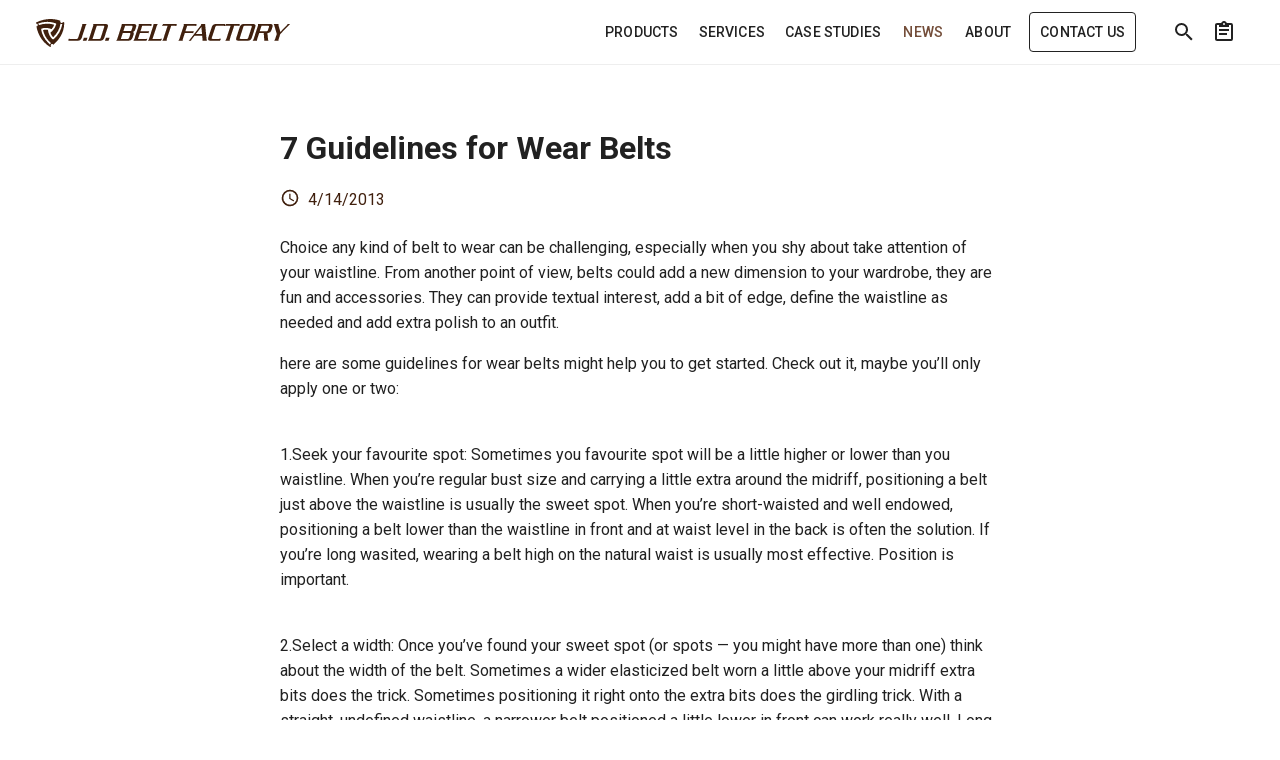

--- FILE ---
content_type: text/html; charset=utf-8
request_url: https://www.chinajdleather.com/news/7-guidelines-for-wear-belts
body_size: 60393
content:
<!doctype html>
<html data-n-head-ssr lang="en">

<head >
  <meta charset="utf-8">
  <meta name="viewport" content="width=device-width,initial-scale=1">
  <meta data-n-head="ssr" name="description" content="Choice any kind of belt to wear can be challenging, especially when you shy about take attention of your waistline. From another point of view, belts could add a new dimension to your wardrobe, they are fun and accessories. They can provide textual interest, add a bit of edge, define the waistline as needed and add extra polish to an outfit."><title>7 Guidelines for Wear Belts</title><link data-n-head="ssr" rel="dns-prefetch" href="https://fonts.googleapis.com"><link data-n-head="ssr" rel="dns-prefetch" href="https://assets.fengsi.io"><link data-n-head="ssr" rel="canonical" href="https://www.chinajdleather.com/news/7-guidelines-for-wear-belts"><script data-n-head="ssr" data-hid="gtm-script">if(!window._gtm_init){window._gtm_init=1;(function(w,n,d,m,e,p){w[d]=(w[d]==1||n[d]=='yes'||n[d]==1||n[m]==1||(w[e]&&w[e][p]&&w[e][p]()))?1:0})(window,navigator,'doNotTrack','msDoNotTrack','external','msTrackingProtectionEnabled');(function(w,d,s,l,x,y){w[x]={};w._gtm_inject=function(i){if(w.doNotTrack||w[x][i])return;w[x][i]=1;w[l]=w[l]||[];w[l].push({'gtm.start':new Date().getTime(),event:'gtm.js'});var f=d.getElementsByTagName(s)[0],j=d.createElement(s);j.async=true;j.src='https://www.googletagmanager.com/gtm.js?id='+i;f.parentNode.insertBefore(j,f);}})(window,document,'script','dataLayer','_gtm_ids','_gtm_inject')}</script><script data-n-head="ssr" type="application/ld+json">[{"@context":"https://schema.org","@type":"BreadcrumbList","itemListElement":[{"@type":"ListItem","position":1,"name":"News","item":"https://www.chinajdleather.com/news"},{"@type":"ListItem","position":2,"name":"7 Guidelines for Wear Belts"}]}]</script><link rel="modulepreload" href="/_nuxt/0f495e0.modern.js" as="script"><link rel="modulepreload" href="/_nuxt/9a9f50f.modern.js" as="script"><link rel="modulepreload" href="/_nuxt/c7a7f80.modern.js" as="script"><link rel="modulepreload" href="/_nuxt/789d90b.modern.js" as="script"><link rel="modulepreload" href="/_nuxt/c6aed6e.modern.js" as="script"><link rel="modulepreload" href="/_nuxt/d027086.modern.js" as="script"><link rel="modulepreload" href="/_nuxt/1da702f.modern.js" as="script"><link rel="modulepreload" href="/_nuxt/8e0f76f.modern.js" as="script"><link rel="modulepreload" href="/_nuxt/2e94c15.modern.js" as="script"><link rel="modulepreload" href="/_nuxt/e76bac3.modern.js" as="script"><link rel="modulepreload" href="/_nuxt/289ab84.modern.js" as="script"><link rel="modulepreload" href="/_nuxt/6102c0b.modern.js" as="script"><link rel="modulepreload" href="/_nuxt/f473b58.modern.js" as="script"><link rel="modulepreload" href="/_nuxt/364561e.modern.js" as="script"><link rel="modulepreload" href="/_nuxt/3a5fc0d.modern.js" as="script"><style data-vue-ssr-id="383169ab:0 284de5bf:0 7082b72e:0 520553ea:0 22fc5577:0 6391e516:0 24a2dbe9:0 7904bef3:0 44ca1aa4:0 f73baae2:0 21dd8f33:0 a4669b52:0 0c396eac:0 a8b3b032:0 34f0fce0:0 24aed874:0 fc402d5c:0 61d1dd60:0 96ff168c:0 398bddcc:0 52d9b218:0 f85713f8:0 4d8fa87c:0 bbae67e4:0 5e3137a2:0 9870ed18:0 7bc1a860:0 03027dc7:0 5f99df01:0 ae7a972c:0 e09e1dc8:0 3db40984:0 b96481b0:0 115521d8:0 78a1b980:0 3ead2f3e:0 fbf045a0:0 2e25c3fc:0 37f422c9:0 951d1426:0 2fd287ba:0 5fca3e1a:0 9e5f06b8:0 1ce10bdd:0 1d7ac467:0 97e7d2ca:0 564dbdf6:0 e8897cc0:0 781d1363:0 2288e2d7:0">.loading-page[data-v-13b8ea93]{left:0;position:fixed;top:0;width:100%;z-index:9999}
.v-progress-linear__background,.v-progress-linear__indeterminate{background-color:var(--v-primary-base)!important;border-color:var(--v-primary-base)!important}
.theme--light.v-progress-linear{color:rgba(0,0,0,.87)}.v-progress-linear{background:transparent;overflow:hidden;position:relative;transition:.2s cubic-bezier(.4,0,.6,1);width:100%}.v-progress-linear__buffer{height:inherit;left:0;position:absolute;top:0;transition:inherit;width:100%}.v-progress-linear--reverse .v-progress-linear__buffer{left:auto;right:0}.v-progress-linear__background{bottom:0;left:0;position:absolute;top:0;transition:inherit}.v-progress-linear--reverse .v-progress-linear__background{left:auto;right:0}.v-progress-linear__content{align-items:center;display:flex;height:100%;justify-content:center;left:0;position:absolute;top:0;width:100%}.v-progress-linear--reverse .v-progress-linear__content{left:auto;right:0}.v-progress-linear__determinate{height:inherit;left:0;position:absolute;transition:inherit}.v-progress-linear--reverse .v-progress-linear__determinate{left:auto;right:0}.v-progress-linear .v-progress-linear__indeterminate .long,.v-progress-linear .v-progress-linear__indeterminate .short{animation-play-state:paused;background-color:inherit;bottom:0;height:inherit;left:0;position:absolute;right:auto;top:0;width:auto;will-change:left,right}.v-progress-linear .v-progress-linear__indeterminate--active .long{animation-duration:2.2s;animation-iteration-count:infinite;animation-name:indeterminate-ltr}.v-progress-linear .v-progress-linear__indeterminate--active .short{animation-duration:2.2s;animation-iteration-count:infinite;animation-name:indeterminate-short-ltr}.v-progress-linear--reverse .v-progress-linear__indeterminate .long,.v-progress-linear--reverse .v-progress-linear__indeterminate .short{left:auto;right:0}.v-progress-linear--reverse .v-progress-linear__indeterminate--active .long{animation-name:indeterminate-rtl}.v-progress-linear--reverse .v-progress-linear__indeterminate--active .short{animation-name:indeterminate-short-rtl}.v-progress-linear__stream{animation:stream-ltr .25s linear infinite;animation-play-state:paused;border-color:currentColor;border-top:4px dotted;bottom:0;left:auto;opacity:.3;pointer-events:none;position:absolute;right:-8px;top:calc(50% - 2px);transition:inherit}.v-progress-linear--reverse .v-progress-linear__stream{animation:stream-rtl .25s linear infinite;left:-8px;right:auto}.v-progress-linear--absolute,.v-progress-linear--fixed{left:0;z-index:1}.v-progress-linear--absolute{position:absolute}.v-progress-linear--fixed{position:fixed}.v-progress-linear--reactive .v-progress-linear__content{pointer-events:none}.v-progress-linear--rounded{border-radius:4px}.v-progress-linear--striped .v-progress-linear__determinate{background-image:linear-gradient(135deg,hsla(0,0%,100%,.25) 25%,transparent 0,transparent 50%,hsla(0,0%,100%,.25) 0,hsla(0,0%,100%,.25) 75%,transparent 0,transparent);background-repeat:repeat;background-size:40px 40px}.v-progress-linear--query .v-progress-linear__indeterminate--active .long{animation-duration:2s;animation-iteration-count:infinite;animation-name:query-ltr}.v-progress-linear--query .v-progress-linear__indeterminate--active .short{animation-duration:2s;animation-iteration-count:infinite;animation-name:query-short-ltr}.v-progress-linear--query.v-progress-linear--reverse .v-progress-linear__indeterminate--active .long{animation-name:query-rtl}.v-progress-linear--query.v-progress-linear--reverse .v-progress-linear__indeterminate--active .short{animation-name:query-short-rtl}.v-progress-linear--visible .v-progress-linear__indeterminate--active .long,.v-progress-linear--visible .v-progress-linear__indeterminate--active .short,.v-progress-linear--visible .v-progress-linear__stream{animation-play-state:running}@keyframes indeterminate-ltr{0%{left:-90%;right:100%}60%{left:-90%;right:100%}to{left:100%;right:-35%}}@keyframes indeterminate-rtl{0%{left:100%;right:-90%}60%{left:100%;right:-90%}to{left:-35%;right:100%}}@keyframes indeterminate-short-ltr{0%{left:-200%;right:100%}60%{left:107%;right:-8%}to{left:107%;right:-8%}}@keyframes indeterminate-short-rtl{0%{left:100%;right:-200%}60%{left:-8%;right:107%}to{left:-8%;right:107%}}@keyframes query-ltr{0%{left:100%;right:-90%}60%{left:100%;right:-90%}to{left:-35%;right:100%}}@keyframes query-rtl{0%{left:-90%;right:100%}60%{left:-90%;right:100%}to{left:100%;right:-35%}}@keyframes query-short-ltr{0%{left:100%;right:-200%}60%{left:-8%;right:107%}to{left:-8%;right:107%}}@keyframes query-short-rtl{0%{left:-200%;right:100%}60%{left:107%;right:-8%}to{left:107%;right:-8%}}@keyframes stream-ltr{to{transform:translateX(-8px)}}@keyframes stream-rtl{to{transform:translateX(8px)}}
@keyframes v-shake{59%{margin-left:0}60%,80%{margin-left:2px}70%,90%{margin-left:-2px}}.v-application .black{background-color:#000!important;border-color:#000!important}.v-application .black--text{caret-color:#000!important;color:#000!important}.v-application .white{background-color:#fff!important;border-color:#fff!important}.v-application .white--text{caret-color:#fff!important;color:#fff!important}.v-application .transparent{background-color:transparent!important;border-color:transparent!important}.v-application .grey{background-color:#9e9e9e!important;border-color:#9e9e9e!important}.v-application .grey--text{caret-color:#9e9e9e!important;color:#9e9e9e!important}.v-application .grey.lighten-3{background-color:#f5f5f6!important;border-color:#f5f5f6!important}.v-application .grey.lighten-2{background-color:#e1e2e1!important;border-color:#e1e2e1!important}.v-application .grey--text.text--lighten-2{caret-color:#e1e2e1!important;color:#e1e2e1!important}.v-application .grey.lighten-1{background-color:#9f9f9f!important;border-color:#9f9f9f!important}.v-application .grey--text.text--lighten-1{caret-color:#9f9f9f!important;color:#9f9f9f!important}.v-application .grey.darken-1{background-color:#757575!important;border-color:#757575!important}.v-application .grey.darken-2{background-color:#5d5d5d!important;border-color:#5d5d5d!important}.v-application .grey--text.text--darken-3{caret-color:#202124!important;color:#202124!important}.v-application .grey.darken-4{background-color:#151617!important;border-color:#151617!important}.v-application .shades.black{background-color:#000!important;border-color:#000!important}.v-application .shades.white{background-color:#fff!important;border-color:#fff!important}.v-application .shades.transparent{background-color:transparent!important;border-color:transparent!important}/*!
 * ress.css • v2.0.4
 * MIT License
 * github.com/filipelinhares/ress
 */html{box-sizing:border-box;overflow-y:scroll;-webkit-text-size-adjust:100%;-moz-tab-size:4;-o-tab-size:4;tab-size:4;word-break:normal}*,:after,:before{background-repeat:no-repeat;box-sizing:inherit}:after,:before{text-decoration:inherit;vertical-align:inherit}*{margin:0;padding:0}hr{height:0;overflow:visible}details,main{display:block}summary{display:list-item}small{font-size:80%}[hidden]{display:none}a{background-color:transparent}a:active,a:hover{outline-width:0}code,pre{font-family:monospace,monospace}pre{font-size:1em}b,strong{font-weight:bolder}sub{bottom:-.25em;font-size:75%;line-height:0;position:relative;vertical-align:baseline}input{border-radius:0}[disabled]{cursor:default}[type=number]::-webkit-inner-spin-button,[type=number]::-webkit-outer-spin-button{height:auto}[type=search]{-webkit-appearance:textfield;outline-offset:-2px}[type=search]::-webkit-search-cancel-button,[type=search]::-webkit-search-decoration{-webkit-appearance:none}textarea{overflow:auto;resize:vertical}button,input,select,textarea{font:inherit}button{overflow:visible}button,select{text-transform:none}[role=button],[type=button],[type=reset],[type=submit],button{color:inherit;cursor:pointer}[type=button]::-moz-focus-inner,[type=reset]::-moz-focus-inner,[type=submit]::-moz-focus-inner,button::-moz-focus-inner{border-style:none;padding:0}[type=button]::-moz-focus-inner,[type=reset]::-moz-focus-inner,[type=submit]::-moz-focus-inner,button:-moz-focusring{outline:1px dotted ButtonText}[type=reset],[type=submit],button,html [type=button]{-webkit-appearance:button}button,input,select,textarea{background-color:transparent;border-style:none}select{-moz-appearance:none;-webkit-appearance:none}select::-ms-expand{display:none}select::-ms-value{color:currentColor}legend{border:0;color:inherit;display:table;max-width:100%;white-space:normal}::-webkit-file-upload-button{-webkit-appearance:button;color:inherit;font:inherit}img{border-style:none}progress{vertical-align:baseline}@media screen{[hidden~=screen]{display:inherit}[hidden~=screen]:not(:active):not(:focus):not(:target){position:absolute!important;clip:rect(0 0 0 0)!important}}[aria-busy=true]{cursor:progress}[aria-disabled=true]{cursor:default}.v-application .elevation-24{box-shadow:0 11px 15px -7px rgba(0,0,0,.1),0 24px 38px 3px rgba(0,0,0,.06),0 9px 46px 8px rgba(0,0,0,.06)!important}.v-application .elevation-12{box-shadow:0 7px 8px -4px rgba(0,0,0,.1),0 12px 17px 2px rgba(0,0,0,.06),0 5px 22px 4px rgba(0,0,0,.06)!important}.v-application .elevation-8{box-shadow:0 3px 5px -1px rgba(0,0,0,.06),0 6px 8px 0 rgba(0,0,0,.06),0 1px 18px 0 rgba(0,0,0,.06)!important}.v-application .elevation-3{box-shadow:0 3px 3px -2px rgba(0,0,0,.1),0 3px 4px 0 rgba(0,0,0,.06),0 1px 8px 0 rgba(0,0,0,.06)!important}.v-application .elevation-2{box-shadow:0 3px 1px -2px rgba(0,0,0,.1),0 2px 2px 0 rgba(0,0,0,.06),0 1px 5px 0 rgba(0,0,0,.06)!important}.v-application .elevation-1{box-shadow:0 2px 1px -1px rgba(0,0,0,.1),0 1px 1px 0 rgba(0,0,0,.06),0 1px 3px 0 rgba(0,0,0,.06)!important}.v-application .elevation-0{box-shadow:0 0 0 0 rgba(0,0,0,.1),0 0 0 0 rgba(0,0,0,.06),0 0 0 0 rgba(0,0,0,.06)!important}.carousel-transition-enter{transform:translate(100%)}.carousel-transition-leave,.carousel-transition-leave-to{position:absolute;top:0;transform:translate(-100%)}.carousel-reverse-transition-enter{transform:translate(-100%)}.carousel-reverse-transition-leave,.carousel-reverse-transition-leave-to{position:absolute;top:0;transform:translate(100%)}.dialog-transition-enter-active,.dialog-transition-leave-active{pointer-events:none!important}.dialog-transition-enter,.dialog-transition-leave-to{opacity:0;transform:scale(.5)}.dialog-transition-enter-to,.dialog-transition-leave{opacity:1}.dialog-bottom-transition-enter,.dialog-bottom-transition-leave-to{transform:translateY(100%)}.dialog-top-transition-enter,.dialog-top-transition-leave-to{transform:translateY(-100%)}.picker-reverse-transition-enter-active,.picker-reverse-transition-leave-active,.picker-transition-enter-active,.picker-transition-leave-active{transition:.3s cubic-bezier(0,0,.2,1)}.picker-reverse-transition-enter,.picker-reverse-transition-leave-to,.picker-transition-enter,.picker-transition-leave-to{opacity:0}.picker-reverse-transition-leave,.picker-reverse-transition-leave-active,.picker-reverse-transition-leave-to,.picker-transition-leave,.picker-transition-leave-active,.picker-transition-leave-to{position:absolute!important}.picker-transition-enter{transform:translateY(100%)}.picker-reverse-transition-enter,.picker-transition-leave-to{transform:translateY(-100%)}.picker-reverse-transition-leave-to{transform:translateY(100%)}.picker-title-transition-enter-to,.picker-title-transition-leave{transform:translate(0)}.picker-title-transition-enter{transform:translate(-100%)}.picker-title-transition-leave-to{opacity:0;transform:translate(100%)}.picker-title-transition-leave,.picker-title-transition-leave-active,.picker-title-transition-leave-to{position:absolute!important}.tab-transition-enter{transform:translate(100%)}.tab-transition-leave,.tab-transition-leave-active{position:absolute;top:0}.tab-transition-leave-to{position:absolute}.tab-reverse-transition-enter,.tab-transition-leave-to{transform:translate(-100%)}.tab-reverse-transition-leave,.tab-reverse-transition-leave-to{position:absolute;top:0;transform:translate(100%)}.expand-transition-enter-active,.expand-transition-leave-active{transition:.3s cubic-bezier(.25,.8,.5,1)!important}.expand-transition-move{transition:transform .6s}.expand-x-transition-enter-active,.expand-x-transition-leave-active{transition:.3s cubic-bezier(.25,.8,.5,1)!important}.expand-x-transition-move{transition:transform .6s}.scale-transition-enter-active,.scale-transition-leave-active{transition:.3s cubic-bezier(.25,.8,.5,1)!important}.scale-transition-move{transition:transform .6s}.scale-transition-enter,.scale-transition-leave,.scale-transition-leave-to{opacity:0;transform:scale(0)}.scale-rotate-transition-enter-active,.scale-rotate-transition-leave-active{transition:.3s cubic-bezier(.25,.8,.5,1)!important}.scale-rotate-transition-move{transition:transform .6s}.scale-rotate-transition-enter,.scale-rotate-transition-leave,.scale-rotate-transition-leave-to{opacity:0;transform:scale(0) rotate(-45deg)}.scale-rotate-reverse-transition-enter-active,.scale-rotate-reverse-transition-leave-active{transition:.3s cubic-bezier(.25,.8,.5,1)!important}.scale-rotate-reverse-transition-move{transition:transform .6s}.scale-rotate-reverse-transition-enter,.scale-rotate-reverse-transition-leave,.scale-rotate-reverse-transition-leave-to{opacity:0;transform:scale(0) rotate(45deg)}.message-transition-enter-active,.message-transition-leave-active{transition:.3s cubic-bezier(.25,.8,.5,1)!important}.message-transition-move{transition:transform .6s}.message-transition-enter,.message-transition-leave-to{opacity:0;transform:translateY(-15px)}.message-transition-leave,.message-transition-leave-active{position:absolute}.slide-y-transition-enter-active,.slide-y-transition-leave-active{transition:.3s cubic-bezier(.25,.8,.5,1)!important}.slide-y-transition-move{transition:transform .6s}.slide-y-transition-enter,.slide-y-transition-leave-to{opacity:0;transform:translateY(-15px)}.slide-y-reverse-transition-enter-active,.slide-y-reverse-transition-leave-active{transition:.3s cubic-bezier(.25,.8,.5,1)!important}.slide-y-reverse-transition-move{transition:transform .6s}.slide-y-reverse-transition-enter,.slide-y-reverse-transition-leave-to{opacity:0;transform:translateY(15px)}.scroll-y-transition-enter-active,.scroll-y-transition-leave-active{transition:.3s cubic-bezier(.25,.8,.5,1)!important}.scroll-y-transition-move{transition:transform .6s}.scroll-y-transition-enter,.scroll-y-transition-leave-to{opacity:0}.scroll-y-transition-enter{transform:translateY(-15px)}.scroll-y-transition-leave-to{transform:translateY(15px)}.scroll-y-reverse-transition-enter-active,.scroll-y-reverse-transition-leave-active{transition:.3s cubic-bezier(.25,.8,.5,1)!important}.scroll-y-reverse-transition-move{transition:transform .6s}.scroll-y-reverse-transition-enter,.scroll-y-reverse-transition-leave-to{opacity:0}.scroll-y-reverse-transition-enter{transform:translateY(15px)}.scroll-y-reverse-transition-leave-to{transform:translateY(-15px)}.scroll-x-transition-enter-active,.scroll-x-transition-leave-active{transition:.3s cubic-bezier(.25,.8,.5,1)!important}.scroll-x-transition-move{transition:transform .6s}.scroll-x-transition-enter,.scroll-x-transition-leave-to{opacity:0}.scroll-x-transition-enter{transform:translateX(-15px)}.scroll-x-transition-leave-to{transform:translateX(15px)}.scroll-x-reverse-transition-enter-active,.scroll-x-reverse-transition-leave-active{transition:.3s cubic-bezier(.25,.8,.5,1)!important}.scroll-x-reverse-transition-move{transition:transform .6s}.scroll-x-reverse-transition-enter,.scroll-x-reverse-transition-leave-to{opacity:0}.scroll-x-reverse-transition-enter{transform:translateX(15px)}.scroll-x-reverse-transition-leave-to{transform:translateX(-15px)}.slide-x-transition-enter-active,.slide-x-transition-leave-active{transition:.3s cubic-bezier(.25,.8,.5,1)!important}.slide-x-transition-move{transition:transform .6s}.slide-x-transition-enter,.slide-x-transition-leave-to{opacity:0;transform:translateX(-15px)}.slide-x-reverse-transition-enter-active,.slide-x-reverse-transition-leave-active{transition:.3s cubic-bezier(.25,.8,.5,1)!important}.slide-x-reverse-transition-move{transition:transform .6s}.slide-x-reverse-transition-enter,.slide-x-reverse-transition-leave-to{opacity:0;transform:translateX(15px)}.fade-transition-enter-active,.fade-transition-leave-active{transition:.3s cubic-bezier(.25,.8,.5,1)!important}.fade-transition-move{transition:transform .6s}.fade-transition-enter,.fade-transition-leave-to{opacity:0!important}.fab-transition-enter-active,.fab-transition-leave-active{transition:.3s cubic-bezier(.25,.8,.5,1)!important}.fab-transition-move{transition:transform .6s}.fab-transition-enter,.fab-transition-leave-to{transform:scale(0) rotate(-45deg)}.v-application .blockquote{font-size:18px;font-weight:300;padding:16px 0 16px 24px}.v-application code{border-radius:3px;font-size:85%;font-weight:400;padding:.2em .4em}.theme--light.v-application code{background-color:rgba(0,0,0,.05);color:currentColor}html{font-size:16px;overflow-x:hidden;text-rendering:optimizeLegibility;-webkit-font-smoothing:antialiased;-moz-osx-font-smoothing:grayscale;-webkit-tap-highlight-color:rgba(0,0,0,0)}html.overflow-y-hidden{overflow-y:hidden!important}.v-application{font-family:"Roboto",sans-serif;line-height:1.5}.v-application ::-ms-clear,.v-application ::-ms-reveal{display:none}@supports(-webkit-touch-callout:none){body{cursor:pointer}}.v-application .theme--light.heading{color:rgba(0,0,0,.87)}.v-application ol,.v-application ul{padding-left:24px}.v-application .display-1{font-size:2.5rem!important;letter-spacing:.0073529412em!important;line-height:3rem}.v-application .display-1,.v-application .headline{font-family:"Roboto",sans-serif!important;font-weight:600}.v-application .headline{font-size:2rem!important;letter-spacing:normal!important;line-height:2.5rem}.v-application .title{font-family:"Roboto",sans-serif!important;font-size:1.875rem!important;font-weight:600;letter-spacing:.0125em!important;line-height:2.375rem}.v-application .subtitle-2{font-size:1.125rem!important;letter-spacing:.0071428571em!important;line-height:1.5rem}.v-application .subtitle-1,.v-application .subtitle-2{font-family:"Roboto",sans-serif!important;font-weight:400}.v-application .subtitle-1{font-size:1.25rem!important;letter-spacing:.009375em!important;line-height:1.625rem}.v-application .body-2{font-size:.875rem!important;letter-spacing:.0178571429em!important;line-height:1.1875rem}.v-application .body-1,.v-application .body-2{font-family:"Roboto",sans-serif!important;font-weight:400}.v-application .body-1{font-size:1rem!important;letter-spacing:.03125em!important;line-height:1.5rem}.v-application .caption{font-family:"Roboto",sans-serif!important;font-size:.75rem!important;font-weight:400;letter-spacing:.0333333333em!important;line-height:1.25rem}.v-application p{margin-bottom:16px}.v-application .font-weight-regular{font-weight:400!important}.v-application .font-weight-medium{font-weight:500!important}.v-application .font-weight-bold{font-weight:700!important}.v-application .font-weight-black{font-weight:900!important}.v-application .overflow-y-hidden{overflow-y:hidden!important}.v-application .d-none{display:none!important}.v-application .d-inline-block{display:inline-block!important}.v-application .d-block{display:block!important}.v-application .d-table-cell{display:table-cell!important}.v-application .d-flex{display:flex!important}.v-application .d-inline-flex{display:inline-flex!important}.v-application .flex-fill{flex:1 1 auto!important}.v-application .flex-row{flex-direction:row!important}.v-application .flex-column{flex-direction:column!important}.v-application .flex-row-reverse{flex-direction:row-reverse!important}.v-application .flex-column-reverse{flex-direction:column-reverse!important}.v-application .flex-grow-0{flex-grow:0!important}.v-application .flex-grow-1{flex-grow:1!important}.v-application .flex-shrink-0{flex-shrink:0!important}.v-application .flex-shrink-1{flex-shrink:1!important}.v-application .flex-wrap{flex-wrap:wrap!important}.v-application .flex-nowrap{flex-wrap:nowrap!important}.v-application .flex-wrap-reverse{flex-wrap:wrap-reverse!important}.v-application .justify-start{justify-content:flex-start!important}.v-application .justify-end{justify-content:flex-end!important}.v-application .justify-center{justify-content:center!important}.v-application .justify-space-between{justify-content:space-between!important}.v-application .align-start{align-items:flex-start!important}.v-application .align-center{align-items:center!important}.v-application .align-self-center{align-self:center!important}.v-application .order-1{order:1!important}.v-application .order-2{order:2!important}.v-application .order-6{order:6!important}.v-application .ma-0{margin:0!important}.v-application .ma-3{margin:12px!important}.v-application .mx-2{margin-left:8px!important;margin-right:8px!important}.v-application .mx-3{margin-left:12px!important;margin-right:12px!important}.v-application .mx-4{margin-left:16px!important;margin-right:16px!important}.v-application .mx-auto{margin-left:auto!important;margin-right:auto!important}.v-application .my-0{margin-bottom:0!important;margin-top:0!important}.v-application .my-1{margin-bottom:4px!important;margin-top:4px!important}.v-application .my-2{margin-bottom:8px!important;margin-top:8px!important}.v-application .my-3{margin-bottom:12px!important;margin-top:12px!important}.v-application .my-auto{margin-bottom:auto!important;margin-top:auto!important}.v-application .mt-0{margin-top:0!important}.v-application .mt-1{margin-top:4px!important}.v-application .mt-2{margin-top:8px!important}.v-application .mt-3{margin-top:12px!important}.v-application .mt-4{margin-top:16px!important}.v-application .mt-5{margin-top:20px!important}.v-application .mt-6{margin-top:24px!important}.v-application .mt-7{margin-top:28px!important}.v-application .mt-8{margin-top:32px!important}.v-application .mt-9{margin-top:36px!important}.v-application .mt-12{margin-top:48px!important}.v-application .mr-0{margin-right:0!important}.v-application .mr-1{margin-right:4px!important}.v-application .mr-2{margin-right:8px!important}.v-application .mr-3{margin-right:12px!important}.v-application .mr-4{margin-right:16px!important}.v-application .mr-6{margin-right:24px!important}.v-application .mr-7{margin-right:28px!important}.v-application .mr-12{margin-right:48px!important}.v-application .mr-auto{margin-right:auto!important}.v-application .mb-0{margin-bottom:0!important}.v-application .mb-1{margin-bottom:4px!important}.v-application .mb-2{margin-bottom:8px!important}.v-application .mb-3{margin-bottom:12px!important}.v-application .mb-4{margin-bottom:16px!important}.v-application .mb-5{margin-bottom:20px!important}.v-application .mb-6{margin-bottom:24px!important}.v-application .mb-9{margin-bottom:36px!important}.v-application .mb-10{margin-bottom:40px!important}.v-application .mb-12{margin-bottom:48px!important}.v-application .ml-0{margin-left:0!important}.v-application .ml-1{margin-left:4px!important}.v-application .ml-2{margin-left:8px!important}.v-application .ml-3{margin-left:12px!important}.v-application .ml-4{margin-left:16px!important}.v-application .ml-7{margin-left:28px!important}.v-application .ml-auto{margin-left:auto!important}.v-application .mx-n2{margin-left:-8px!important;margin-right:-8px!important}.v-application .mx-n3{margin-left:-12px!important;margin-right:-12px!important}.v-application .mt-n1{margin-top:-4px!important}.v-application .mt-n3{margin-top:-12px!important}.v-application .mr-n1{margin-right:-4px!important}.v-application .mr-n2{margin-right:-8px!important}.v-application .ml-n2{margin-left:-8px!important}.v-application .ml-n3{margin-left:-12px!important}.v-application .pa-0{padding:0!important}.v-application .pa-1{padding:4px!important}.v-application .pa-2{padding:8px!important}.v-application .pa-3{padding:12px!important}.v-application .pa-4{padding:16px!important}.v-application .pa-5{padding:20px!important}.v-application .pa-7{padding:28px!important}.v-application .px-0{padding-left:0!important;padding-right:0!important}.v-application .px-1{padding-left:4px!important;padding-right:4px!important}.v-application .px-2{padding-left:8px!important;padding-right:8px!important}.v-application .px-3{padding-left:12px!important;padding-right:12px!important}.v-application .px-4{padding-left:16px!important;padding-right:16px!important}.v-application .px-5{padding-left:20px!important;padding-right:20px!important}.v-application .px-6{padding-left:24px!important;padding-right:24px!important}.v-application .px-7{padding-left:28px!important;padding-right:28px!important}.v-application .py-0{padding-bottom:0!important;padding-top:0!important}.v-application .py-1{padding-bottom:4px!important;padding-top:4px!important}.v-application .py-2{padding-bottom:8px!important;padding-top:8px!important}.v-application .py-3{padding-bottom:12px!important;padding-top:12px!important}.v-application .py-4{padding-bottom:16px!important;padding-top:16px!important}.v-application .py-5{padding-bottom:20px!important;padding-top:20px!important}.v-application .py-6{padding-bottom:24px!important;padding-top:24px!important}.v-application .py-7{padding-bottom:28px!important;padding-top:28px!important}.v-application .py-8{padding-bottom:32px!important;padding-top:32px!important}.v-application .py-9{padding-bottom:36px!important;padding-top:36px!important}.v-application .py-10{padding-bottom:40px!important;padding-top:40px!important}.v-application .py-12{padding-bottom:48px!important;padding-top:48px!important}.v-application .pt-0{padding-top:0!important}.v-application .pt-1{padding-top:4px!important}.v-application .pt-2{padding-top:8px!important}.v-application .pt-3{padding-top:12px!important}.v-application .pt-4{padding-top:16px!important}.v-application .pt-5{padding-top:20px!important}.v-application .pt-8{padding-top:32px!important}.v-application .pt-12{padding-top:48px!important}.v-application .pr-0{padding-right:0!important}.v-application .pr-1{padding-right:4px!important}.v-application .pr-2{padding-right:8px!important}.v-application .pr-3{padding-right:12px!important}.v-application .pr-4{padding-right:16px!important}.v-application .pr-5{padding-right:20px!important}.v-application .pr-6{padding-right:24px!important}.v-application .pr-7{padding-right:28px!important}.v-application .pr-8{padding-right:32px!important}.v-application .pb-0{padding-bottom:0!important}.v-application .pb-2{padding-bottom:8px!important}.v-application .pb-3{padding-bottom:12px!important}.v-application .pb-4{padding-bottom:16px!important}.v-application .pb-5{padding-bottom:20px!important}.v-application .pb-7{padding-bottom:28px!important}.v-application .pb-8{padding-bottom:32px!important}.v-application .pb-12{padding-bottom:48px!important}.v-application .pl-1{padding-left:4px!important}.v-application .pl-2{padding-left:8px!important}.v-application .pl-3{padding-left:12px!important}.v-application .pl-4{padding-left:16px!important}.v-application .pl-6{padding-left:24px!important}.v-application .pl-8{padding-left:32px!important}.v-application .rounded-0{border-radius:0!important}.v-application .rounded{border-radius:4px!important}.v-application .rounded-tr-xl{border-top-right-radius:16px!important}.v-application .rounded-br-lg{border-bottom-right-radius:8px!important}.v-application .text-left{text-align:left!important}.v-application .text-center{text-align:center!important}.v-application .text-start{text-align:left!important}.v-application .text-uppercase{text-transform:uppercase!important}.v-application .text-h6{font-family:"Roboto",sans-serif!important;font-size:1.875rem!important;font-weight:600;letter-spacing:.0125em!important;line-height:2.375rem}.v-application .text-button{font-family:"Roboto",sans-serif!important;font-size:.875rem!important;font-weight:500;letter-spacing:.0892857143em!important;line-height:2.25rem;text-transform:uppercase!important}@media(min-width:600px){.v-application .d-sm-none{display:none!important}.v-application .d-sm-inline-block{display:inline-block!important}.v-application .d-sm-block{display:block!important}.v-application .d-sm-table-row{display:table-row!important}.v-application .d-sm-table-cell{display:table-cell!important}.v-application .d-sm-flex{display:flex!important}.v-application .d-sm-inline-flex{display:inline-flex!important}.v-application .flex-sm-fill{flex:1 1 auto!important}.v-application .flex-sm-row{flex-direction:row!important}.v-application .flex-sm-column{flex-direction:column!important}.v-application .flex-sm-row-reverse{flex-direction:row-reverse!important}.v-application .flex-sm-column-reverse{flex-direction:column-reverse!important}.v-application .flex-sm-grow-0{flex-grow:0!important}.v-application .flex-sm-grow-1{flex-grow:1!important}.v-application .flex-sm-shrink-0{flex-shrink:0!important}.v-application .flex-sm-shrink-1{flex-shrink:1!important}.v-application .flex-sm-wrap{flex-wrap:wrap!important}.v-application .flex-sm-nowrap{flex-wrap:nowrap!important}.v-application .flex-sm-wrap-reverse{flex-wrap:wrap-reverse!important}.v-application .justify-sm-space-between{justify-content:space-between!important}.v-application .align-sm-center{align-items:center!important}.v-application .order-sm-1{order:1!important}.v-application .order-sm-2{order:2!important}.v-application .order-sm-5{order:5!important}.v-application .ma-sm-6{margin:24px!important}.v-application .mt-sm-0{margin-top:0!important}.v-application .mt-sm-3{margin-top:12px!important}.v-application .mt-sm-6{margin-top:24px!important}.v-application .mt-sm-7{margin-top:28px!important}.v-application .mr-sm-3{margin-right:12px!important}.v-application .mr-sm-4{margin-right:16px!important}.v-application .mr-sm-6{margin-right:24px!important}.v-application .mr-sm-7{margin-right:28px!important}.v-application .mb-sm-5{margin-bottom:20px!important}.v-application .mb-sm-6{margin-bottom:24px!important}.v-application .ml-sm-0{margin-left:0!important}.v-application .ml-sm-5{margin-left:20px!important}.v-application .ml-sm-6{margin-left:24px!important}.v-application .mx-sm-n3{margin-left:-12px!important;margin-right:-12px!important}.v-application .pa-sm-0{padding:0!important}.v-application .pa-sm-3{padding:12px!important}.v-application .px-sm-0{padding-left:0!important;padding-right:0!important}.v-application .px-sm-4{padding-left:16px!important;padding-right:16px!important}.v-application .px-sm-8{padding-left:32px!important;padding-right:32px!important}.v-application .py-sm-6{padding-bottom:24px!important;padding-top:24px!important}.v-application .py-sm-9{padding-bottom:36px!important;padding-top:36px!important}.v-application .py-sm-12{padding-bottom:48px!important;padding-top:48px!important}.v-application .pt-sm-4{padding-top:16px!important}.v-application .pt-sm-12{padding-top:48px!important}.v-application .pr-sm-3{padding-right:12px!important}.v-application .pb-sm-0{padding-bottom:0!important}.v-application .pb-sm-6{padding-bottom:24px!important}.v-application .pl-sm-7{padding-left:28px!important}.v-application .text-sm-left{text-align:left!important}}@media(min-width:960px){.v-application .d-md-none{display:none!important}.v-application .d-md-block{display:block!important}.v-application .d-md-flex{display:flex!important}.v-application .d-md-inline-flex{display:inline-flex!important}.v-application .flex-md-fill{flex:1 1 auto!important}.v-application .flex-md-row{flex-direction:row!important}.v-application .flex-md-column{flex-direction:column!important}.v-application .flex-md-row-reverse{flex-direction:row-reverse!important}.v-application .flex-md-column-reverse{flex-direction:column-reverse!important}.v-application .flex-md-grow-0{flex-grow:0!important}.v-application .flex-md-grow-1{flex-grow:1!important}.v-application .flex-md-shrink-0{flex-shrink:0!important}.v-application .flex-md-shrink-1{flex-shrink:1!important}.v-application .flex-md-wrap{flex-wrap:wrap!important}.v-application .flex-md-nowrap{flex-wrap:nowrap!important}.v-application .flex-md-wrap-reverse{flex-wrap:wrap-reverse!important}.v-application .justify-md-end{justify-content:flex-end!important}.v-application .justify-md-space-between{justify-content:space-between!important}.v-application .order-md-4{order:4!important}.v-application .order-md-6{order:6!important}.v-application .ma-md-3{margin:12px!important}.v-application .mx-md-12{margin-left:48px!important;margin-right:48px!important}.v-application .mt-md-0{margin-top:0!important}.v-application .mt-md-8{margin-top:32px!important}.v-application .mr-md-0{margin-right:0!important}.v-application .mr-md-4{margin-right:16px!important}.v-application .mr-md-6{margin-right:24px!important}.v-application .mr-md-12{margin-right:48px!important}.v-application .ml-md-2{margin-left:8px!important}.v-application .ml-md-7{margin-left:28px!important}.v-application .ml-md-auto{margin-left:auto!important}.v-application .mx-md-n4{margin-left:-16px!important;margin-right:-16px!important}.v-application .pa-md-4{padding:16px!important}.v-application .px-md-4{padding-left:16px!important;padding-right:16px!important}.v-application .px-md-6{padding-left:24px!important;padding-right:24px!important}.v-application .px-md-12{padding-left:48px!important;padding-right:48px!important}.v-application .py-md-5{padding-bottom:20px!important;padding-top:20px!important}.v-application .py-md-10{padding-bottom:40px!important;padding-top:40px!important}.v-application .py-md-11{padding-bottom:44px!important;padding-top:44px!important}.v-application .py-md-12{padding-bottom:48px!important;padding-top:48px!important}.v-application .pt-md-2{padding-top:8px!important}.v-application .pt-md-8{padding-top:32px!important}.v-application .pt-md-12{padding-top:48px!important}.v-application .pr-md-0{padding-right:0!important}.v-application .pr-md-6{padding-right:24px!important}.v-application .pr-md-8{padding-right:32px!important}.v-application .pr-md-12{padding-right:48px!important}.v-application .pb-md-5{padding-bottom:20px!important}.v-application .pb-md-6{padding-bottom:24px!important}.v-application .pb-md-12{padding-bottom:48px!important}.v-application .pl-md-0{padding-left:0!important}.v-application .pl-md-6{padding-left:24px!important}.v-application .pl-md-9{padding-left:36px!important}.v-application .pl-md-12{padding-left:48px!important}}@media(min-width:1264px){.v-application .d-lg-flex{display:flex!important}.v-application .d-lg-inline-flex{display:inline-flex!important}.v-application .flex-lg-fill{flex:1 1 auto!important}.v-application .flex-lg-row{flex-direction:row!important}.v-application .flex-lg-column{flex-direction:column!important}.v-application .flex-lg-row-reverse{flex-direction:row-reverse!important}.v-application .flex-lg-column-reverse{flex-direction:column-reverse!important}.v-application .flex-lg-grow-0{flex-grow:0!important}.v-application .flex-lg-grow-1{flex-grow:1!important}.v-application .flex-lg-shrink-0{flex-shrink:0!important}.v-application .flex-lg-shrink-1{flex-shrink:1!important}.v-application .flex-lg-wrap{flex-wrap:wrap!important}.v-application .flex-lg-nowrap{flex-wrap:nowrap!important}.v-application .flex-lg-wrap-reverse{flex-wrap:wrap-reverse!important}.v-application .order-lg-3{order:3!important}}@media(min-width:1904px){.v-application .d-xl-flex{display:flex!important}.v-application .d-xl-inline-flex{display:inline-flex!important}.v-application .flex-xl-fill{flex:1 1 auto!important}.v-application .flex-xl-row{flex-direction:row!important}.v-application .flex-xl-column{flex-direction:column!important}.v-application .flex-xl-row-reverse{flex-direction:row-reverse!important}.v-application .flex-xl-column-reverse{flex-direction:column-reverse!important}.v-application .flex-xl-grow-0{flex-grow:0!important}.v-application .flex-xl-grow-1{flex-grow:1!important}.v-application .flex-xl-shrink-0{flex-shrink:0!important}.v-application .flex-xl-shrink-1{flex-shrink:1!important}.v-application .flex-xl-wrap{flex-wrap:wrap!important}.v-application .flex-xl-nowrap{flex-wrap:nowrap!important}.v-application .flex-xl-wrap-reverse{flex-wrap:wrap-reverse!important}.v-application .order-xl-2{order:2!important}}@media print{.v-application .d-print-flex{display:flex!important}.v-application .d-print-inline-flex{display:inline-flex!important}}
@font-face{font-family:"swiper-icons";font-style:normal;font-weight:400;src:url("data:application/font-woff;charset=utf-8;base64, [base64]//wADZ2x5ZgAAAywAAADMAAAD2MHtryVoZWFkAAABbAAAADAAAAA2E2+eoWhoZWEAAAGcAAAAHwAAACQC9gDzaG10eAAAAigAAAAZAAAArgJkABFsb2NhAAAC0AAAAFoAAABaFQAUGG1heHAAAAG8AAAAHwAAACAAcABAbmFtZQAAA/gAAAE5AAACXvFdBwlwb3N0AAAFNAAAAGIAAACE5s74hXjaY2BkYGAAYpf5Hu/j+W2+MnAzMYDAzaX6QjD6/4//Bxj5GA8AuRwMYGkAPywL13jaY2BkYGA88P8Agx4j+/8fQDYfA1AEBWgDAIB2BOoAeNpjYGRgYNBh4GdgYgABEMnIABJzYNADCQAACWgAsQB42mNgYfzCOIGBlYGB0YcxjYGBwR1Kf2WQZGhhYGBiYGVmgAFGBiQQkOaawtDAoMBQxXjg/wEGPcYDDA4wNUA2CCgwsAAAO4EL6gAAeNpj2M0gyAACqxgGNWBkZ2D4/wMA+xkDdgAAAHjaY2BgYGaAYBkGRgYQiAHyGMF8FgYHIM3DwMHABGQrMOgyWDLEM1T9/w8UBfEMgLzE////P/5//f/V/xv+r4eaAAeMbAxwIUYmIMHEgKYAYjUcsDAwsLKxc3BycfPw8jEQA/[base64]/uznmfPFBNODM2K7MTQ45YEAZqGP81AmGGcF3iPqOop0r1SPTaTbVkfUe4HXj97wYE+yNwWYxwWu4v1ugWHgo3S1XdZEVqWM7ET0cfnLGxWfkgR42o2PvWrDMBSFj/IHLaF0zKjRgdiVMwScNRAoWUoH78Y2icB/yIY09An6AH2Bdu/UB+yxopYshQiEvnvu0dURgDt8QeC8PDw7Fpji3fEA4z/PEJ6YOB5hKh4dj3EvXhxPqH/SKUY3rJ7srZ4FZnh1PMAtPhwP6fl2PMJMPDgeQ4rY8YT6Gzao0eAEA409DuggmTnFnOcSCiEiLMgxCiTI6Cq5DZUd3Qmp10vO0LaLTd2cjN4fOumlc7lUYbSQcZFkutRG7g6JKZKy0RmdLY680CDnEJ+UMkpFFe1RN7nxdVpXrC4aTtnaurOnYercZg2YVmLN/d/gczfEimrE/fs/bOuq29Zmn8tloORaXgZgGa78yO9/cnXm2BpaGvq25Dv9S4E9+5SIc9PqupJKhYFSSl47+Qcr1mYNAAAAeNptw0cKwkAAAMDZJA8Q7OUJvkLsPfZ6zFVERPy8qHh2YER+3i/BP83vIBLLySsoKimrqKqpa2hp6+jq6RsYGhmbmJqZSy0sraxtbO3sHRydnEMU4uR6yx7JJXveP7WrDycAAAAAAAH//wACeNpjYGRgYOABYhkgZgJCZgZNBkYGLQZtIJsFLMYAAAw3ALgAeNolizEKgDAQBCchRbC2sFER0YD6qVQiBCv/H9ezGI6Z5XBAw8CBK/m5iQQVauVbXLnOrMZv2oLdKFa8Pjuru2hJzGabmOSLzNMzvutpB3N42mNgZGBg4GKQYzBhYMxJLMlj4GBgAYow/P/PAJJhLM6sSoWKfWCAAwDAjgbRAAB42mNgYGBkAIIbCZo5IPrmUn0hGA0AO8EFTQAA") format("woff")}:root{--swiper-theme-color:#007aff}.swiper-container{list-style:none;margin-left:auto;margin-right:auto;overflow:hidden;padding:0;position:relative;z-index:1}.swiper-container-vertical>.swiper-wrapper{flex-direction:column}.swiper-wrapper{box-sizing:content-box;height:100%;position:relative;transition-property:transform;width:100%;z-index:1}.swiper-container-android .swiper-slide,.swiper-wrapper{transform:translateZ(0)}.swiper-container-multirow>.swiper-wrapper{flex-wrap:wrap}.swiper-container-multirow-column>.swiper-wrapper{flex-direction:column;flex-wrap:wrap}.swiper-container-free-mode>.swiper-wrapper{margin:0 auto;transition-timing-function:ease-out}.swiper-slide{flex-shrink:0;height:100%;position:relative;transition-property:transform;width:100%}.swiper-slide-invisible-blank{visibility:hidden}.swiper-container-autoheight,.swiper-container-autoheight .swiper-slide{height:auto}.swiper-container-autoheight .swiper-wrapper{align-items:flex-start;transition-property:transform,height}.swiper-container-3d{perspective:1200px}.swiper-container-3d .swiper-cube-shadow,.swiper-container-3d .swiper-slide,.swiper-container-3d .swiper-slide-shadow-bottom,.swiper-container-3d .swiper-slide-shadow-left,.swiper-container-3d .swiper-slide-shadow-right,.swiper-container-3d .swiper-slide-shadow-top,.swiper-container-3d .swiper-wrapper{transform-style:preserve-3d}.swiper-container-3d .swiper-slide-shadow-bottom,.swiper-container-3d .swiper-slide-shadow-left,.swiper-container-3d .swiper-slide-shadow-right,.swiper-container-3d .swiper-slide-shadow-top{height:100%;left:0;pointer-events:none;position:absolute;top:0;width:100%;z-index:10}.swiper-container-3d .swiper-slide-shadow-left{background-image:linear-gradient(270deg,rgba(0,0,0,.5),transparent)}.swiper-container-3d .swiper-slide-shadow-right{background-image:linear-gradient(90deg,rgba(0,0,0,.5),transparent)}.swiper-container-3d .swiper-slide-shadow-top{background-image:linear-gradient(0deg,rgba(0,0,0,.5),transparent)}.swiper-container-3d .swiper-slide-shadow-bottom{background-image:linear-gradient(180deg,rgba(0,0,0,.5),transparent)}.swiper-container-css-mode>.swiper-wrapper{overflow:auto;scrollbar-width:none;-ms-overflow-style:none}.swiper-container-css-mode>.swiper-wrapper::-webkit-scrollbar{display:none}.swiper-container-css-mode>.swiper-wrapper>.swiper-slide{scroll-snap-align:start start}.swiper-container-horizontal.swiper-container-css-mode>.swiper-wrapper{scroll-snap-type:x mandatory}.swiper-container-vertical.swiper-container-css-mode>.swiper-wrapper{scroll-snap-type:y mandatory}:root{--swiper-navigation-size:44px}.swiper-button-next,.swiper-button-prev{align-items:center;color:#007aff;color:var(--swiper-navigation-color,var(--swiper-theme-color));cursor:pointer;display:flex;height:44px;height:var(--swiper-navigation-size);justify-content:center;margin-top:-22px;margin-top:calc(var(--swiper-navigation-size)*-1/2);position:absolute;top:50%;width:27px;width:calc(var(--swiper-navigation-size)/44*27);z-index:10}.swiper-button-next.swiper-button-disabled,.swiper-button-prev.swiper-button-disabled{cursor:auto;opacity:.35;pointer-events:none}.swiper-button-next:after,.swiper-button-prev:after{font-family:swiper-icons;font-size:44px;font-size:var(--swiper-navigation-size);font-variant:normal;letter-spacing:0;line-height:1;text-transform:none!important;text-transform:none}.swiper-button-prev,.swiper-container-rtl .swiper-button-next{left:10px;right:auto}.swiper-button-prev:after,.swiper-container-rtl .swiper-button-next:after{content:"prev"}.swiper-button-next,.swiper-container-rtl .swiper-button-prev{left:auto;right:10px}.swiper-button-next:after,.swiper-container-rtl .swiper-button-prev:after{content:"next"}.swiper-button-next.swiper-button-white,.swiper-button-prev.swiper-button-white{--swiper-navigation-color:#fff}.swiper-button-next.swiper-button-black,.swiper-button-prev.swiper-button-black{--swiper-navigation-color:#000}.swiper-button-lock{display:none}.swiper-pagination{position:absolute;text-align:center;transform:translateZ(0);transition:opacity .3s;z-index:10}.swiper-pagination.swiper-pagination-hidden{opacity:0}.swiper-container-horizontal>.swiper-pagination-bullets,.swiper-pagination-custom,.swiper-pagination-fraction{bottom:10px;left:0;width:100%}.swiper-pagination-bullets-dynamic{font-size:0;overflow:hidden}.swiper-pagination-bullets-dynamic .swiper-pagination-bullet{position:relative;transform:scale(.33)}.swiper-pagination-bullets-dynamic .swiper-pagination-bullet-active,.swiper-pagination-bullets-dynamic .swiper-pagination-bullet-active-main{transform:scale(1)}.swiper-pagination-bullets-dynamic .swiper-pagination-bullet-active-prev{transform:scale(.66)}.swiper-pagination-bullets-dynamic .swiper-pagination-bullet-active-prev-prev{transform:scale(.33)}.swiper-pagination-bullets-dynamic .swiper-pagination-bullet-active-next{transform:scale(.66)}.swiper-pagination-bullets-dynamic .swiper-pagination-bullet-active-next-next{transform:scale(.33)}.swiper-pagination-bullet{background:#000;border-radius:100%;display:inline-block;height:8px;opacity:.2;width:8px}button.swiper-pagination-bullet{-webkit-appearance:none;-moz-appearance:none;appearance:none;border:none;box-shadow:none;margin:0;padding:0}.swiper-pagination-clickable .swiper-pagination-bullet{cursor:pointer}.swiper-pagination-bullet-active{background:#007aff;background:var(--swiper-pagination-color,var(--swiper-theme-color));opacity:1}.swiper-container-vertical>.swiper-pagination-bullets{right:10px;top:50%;transform:translate3d(0,-50%,0)}.swiper-container-vertical>.swiper-pagination-bullets .swiper-pagination-bullet{display:block;margin:6px 0}.swiper-container-vertical>.swiper-pagination-bullets.swiper-pagination-bullets-dynamic{top:50%;transform:translateY(-50%);width:8px}.swiper-container-vertical>.swiper-pagination-bullets.swiper-pagination-bullets-dynamic .swiper-pagination-bullet{display:inline-block;transition:transform .2s,top .2s}.swiper-container-horizontal>.swiper-pagination-bullets .swiper-pagination-bullet{margin:0 4px}.swiper-container-horizontal>.swiper-pagination-bullets.swiper-pagination-bullets-dynamic{left:50%;transform:translateX(-50%);white-space:nowrap}.swiper-container-horizontal>.swiper-pagination-bullets.swiper-pagination-bullets-dynamic .swiper-pagination-bullet{transition:transform .2s,left .2s}.swiper-container-horizontal.swiper-container-rtl>.swiper-pagination-bullets-dynamic .swiper-pagination-bullet{transition:transform .2s,right .2s}.swiper-pagination-progressbar{background:rgba(0,0,0,.25);position:absolute}.swiper-pagination-progressbar .swiper-pagination-progressbar-fill{background:#007aff;background:var(--swiper-pagination-color,var(--swiper-theme-color));height:100%;left:0;position:absolute;top:0;transform:scale(0);transform-origin:left top;width:100%}.swiper-container-rtl .swiper-pagination-progressbar .swiper-pagination-progressbar-fill{transform-origin:right top}.swiper-container-horizontal>.swiper-pagination-progressbar,.swiper-container-vertical>.swiper-pagination-progressbar.swiper-pagination-progressbar-opposite{height:4px;left:0;top:0;width:100%}.swiper-container-horizontal>.swiper-pagination-progressbar.swiper-pagination-progressbar-opposite,.swiper-container-vertical>.swiper-pagination-progressbar{height:100%;left:0;top:0;width:4px}.swiper-pagination-white{--swiper-pagination-color:#fff}.swiper-pagination-black{--swiper-pagination-color:#000}.swiper-pagination-lock{display:none}.swiper-scrollbar{background:rgba(0,0,0,.1);border-radius:10px;position:relative;-ms-touch-action:none}.swiper-container-horizontal>.swiper-scrollbar{bottom:3px;height:5px;left:1%;position:absolute;width:98%;z-index:50}.swiper-container-vertical>.swiper-scrollbar{height:98%;position:absolute;right:3px;top:1%;width:5px;z-index:50}.swiper-scrollbar-drag{background:rgba(0,0,0,.5);border-radius:10px;height:100%;left:0;position:relative;top:0;width:100%}.swiper-scrollbar-cursor-drag{cursor:move}.swiper-scrollbar-lock{display:none}.swiper-zoom-container{align-items:center;display:flex;height:100%;justify-content:center;text-align:center;width:100%}.swiper-zoom-container>canvas,.swiper-zoom-container>img,.swiper-zoom-container>svg{max-height:100%;max-width:100%;-o-object-fit:contain;object-fit:contain}.swiper-slide-zoomed{cursor:move}.swiper-lazy-preloader{animation:swiper-preloader-spin 1s linear infinite;border:4px solid #007aff;border:4px solid var(--swiper-preloader-color,var(--swiper-theme-color));border-radius:50%;border-top:4px solid transparent;box-sizing:border-box;height:42px;left:50%;margin-left:-21px;margin-top:-21px;position:absolute;top:50%;transform-origin:50%;width:42px;z-index:10}.swiper-lazy-preloader-white{--swiper-preloader-color:#fff}.swiper-lazy-preloader-black{--swiper-preloader-color:#000}@keyframes swiper-preloader-spin{to{transform:rotate(1turn)}}.swiper-container .swiper-notification{left:0;opacity:0;pointer-events:none;position:absolute;top:0;z-index:-1000}.swiper-container-fade.swiper-container-free-mode .swiper-slide{transition-timing-function:ease-out}.swiper-container-fade .swiper-slide{pointer-events:none;transition-property:opacity}.swiper-container-fade .swiper-slide .swiper-slide{pointer-events:none}.swiper-container-fade .swiper-slide-active,.swiper-container-fade .swiper-slide-active .swiper-slide-active{pointer-events:auto}.swiper-container-cube{overflow:visible}.swiper-container-cube .swiper-slide{backface-visibility:hidden;height:100%;pointer-events:none;transform-origin:0 0;visibility:hidden;width:100%;z-index:1}.swiper-container-cube .swiper-slide .swiper-slide{pointer-events:none}.swiper-container-cube.swiper-container-rtl .swiper-slide{transform-origin:100% 0}.swiper-container-cube .swiper-slide-active,.swiper-container-cube .swiper-slide-active .swiper-slide-active{pointer-events:auto}.swiper-container-cube .swiper-slide-active,.swiper-container-cube .swiper-slide-next,.swiper-container-cube .swiper-slide-next+.swiper-slide,.swiper-container-cube .swiper-slide-prev{pointer-events:auto;visibility:visible}.swiper-container-cube .swiper-slide-shadow-bottom,.swiper-container-cube .swiper-slide-shadow-left,.swiper-container-cube .swiper-slide-shadow-right,.swiper-container-cube .swiper-slide-shadow-top{backface-visibility:hidden;z-index:0}.swiper-container-cube .swiper-cube-shadow{background:#000;bottom:0;filter:blur(50px);height:100%;left:0;opacity:.6;position:absolute;width:100%;z-index:0}.swiper-container-flip{overflow:visible}.swiper-container-flip .swiper-slide{backface-visibility:hidden;pointer-events:none;z-index:1}.swiper-container-flip .swiper-slide .swiper-slide{pointer-events:none}.swiper-container-flip .swiper-slide-active,.swiper-container-flip .swiper-slide-active .swiper-slide-active{pointer-events:auto}.swiper-container-flip .swiper-slide-shadow-bottom,.swiper-container-flip .swiper-slide-shadow-left,.swiper-container-flip .swiper-slide-shadow-right,.swiper-container-flip .swiper-slide-shadow-top{backface-visibility:hidden;z-index:0}@media screen and (min-width:600px){:root{font-size:16px!important}}@media screen and (max-width:599px){:root{font-size:14px!important}}body{scroll-behavior:smooth}.v-application--wrap,footer,main{overflow:hidden;width:100%}footer,main{margin-left:auto;margin-right:auto}@media screen and (min-width:1264px){.container{max-width:1240px!important}}@media(min-width:960px)and (max-width:1263px){.container{max-width:99%!important}}.v-icon,a{color:inherit!important;-webkit-text-decoration:none;text-decoration:none}.main-top{margin-top:54px}@media screen and (min-width:960px){.main-top{margin-top:64px}}.swiper-wrapper{display:flex}.swiper-button{transform:scale(0);transition:.3s}.swiper-button-next,.swiper-button-prev{background:none!important;position:absolute!important}.swiper-button-next:after,.swiper-button-prev:after{display:none!important}.swiper-button-disabled{pointer-events:auto!important}.swiper-pagination-bullet-active{background:var(--v-primary-base)!important}.swiper:hover .swiper-button{transform:scale(1)}.v-overlay__scrim{background-color:rgba(0,0,0,.85)!important}.v-overlay--active .v-overlay__scrim{opacity:1!important}
.theme--light.v-application{background:#fff;color:rgba(0,0,0,.87)}.v-application{display:flex;position:relative}.v-application a{cursor:pointer}.v-application--wrap{backface-visibility:hidden;display:flex;flex:1 1 auto;flex-direction:column;max-width:100%;min-height:100vh;position:relative}@-moz-document url-prefix(){@media print{.v-application,.v-application--wrap{display:block}}}
#navbar[data-v-52027108]{border-bottom:1px solid transparent;left:0;position:fixed;transform:translateY(0);transition:transform .24s;width:100%;z-index:9}#navbar .contact-btn[data-v-52027108],#navbar .item-color[data-v-52027108]{color:#fff!important;transition:all .1s}#navbar.is-background[data-v-52027108]{background-color:#fff;border-bottom-color:#eee}#navbar.is-background .contact-btn[data-v-52027108],#navbar.is-background .item-color[data-v-52027108]{color:var(--v-accent-base)!important}#navbar .v-btn--active .item-color[data-v-52027108],#navbar .v-btn--active .v-icon[data-v-52027108],#navbar .v-list-item--active[data-v-52027108]{color:var(--v-primary-lighten2)!important}#navbar .v-btn[data-v-52027108]{padding:0 10px}#navbar .v-btn:hover .item-color[data-v-52027108]{color:var(--v-primary-lighten2)!important}@media(min-width:960px)and (max-width:1070px){#navbar .v-btn[data-v-52027108]{padding:0 8px}}#navbar .contact-btn[data-v-52027108]:hover{background-color:var(--v-primary-lighten2)!important;border-color:var(--v-primary-lighten2)!important}#navbar .contact-btn:hover .item-color[data-v-52027108]{color:#fff!important}#navbar.border-transparent[data-v-52027108]{border-bottom-color:transparent}#navbar.animation[data-v-52027108]{transform:translateY(-102%)}#navbar .logo[data-v-52027108]{overflow:visible;overflow:initial;padding-top:1px;width:312px}#navbar .logo img[data-v-52027108]{width:auto}@media(min-width:960px)and (max-width:1070px){#navbar .logo[data-v-52027108]{width:289px}#navbar .logo img[data-v-52027108]{max-height:24px!important}}@media screen and (max-width:440px){#navbar .logo[data-v-52027108]{width:245px}#navbar .logo img[data-v-52027108]{max-height:22px!important}}@media screen and (max-width:388px){#navbar .logo[data-v-52027108]{width:223px}#navbar .logo img[data-v-52027108]{max-height:19px!important}}#navbar .nav-products[data-v-52027108]{display:none;left:50%;position:absolute;top:50px;transform:translateX(-50%)}#navbar .products-aside[data-v-52027108]:hover{position:relative}#navbar .products-aside:hover .nav-products[data-v-52027108]{display:block}#navbar .v-btn--active.contact-btn[data-v-52027108]{background-color:var(--v-primary-lighten2)!important;border-color:var(--v-primary-lighten2)!important}#navbar .v-btn--active.contact-btn .item-color[data-v-52027108]{color:#fff!important}#navbar .v-btn--active[data-v-52027108]:before,#navbar .v-list-item--active[data-v-52027108]:before{opacity:0!important}#navbar .cart[data-v-52027108]{position:relative;text-transform:none!important}#navbar .cart-hint[data-v-52027108]{transition:.24s}#navbar .cart-hint-hide[data-v-52027108]{opacity:0}#navbar .cart-hint-arrow[data-v-52027108]{border-right:26px solid transparent;border-top:26px solid var(--v-primary-base);height:0;position:absolute;right:22px;top:50px;transform:rotate(45deg);width:0}@media screen and (min-width:600px){#navbar .cart-hint-arrow[data-v-52027108]{top:58px}}#navbar .cart-hint-box[data-v-52027108]{border-radius:4px;position:absolute;right:12px;top:54px;z-index:1}@media screen and (min-width:600px){#navbar .cart-hint-box[data-v-52027108]{top:64px}}@media screen and (min-width:1280px){#navbar .cart-hint-box[data-v-52027108]{right:-12px}}@media screen and (min-width:1600px){#navbar .cart-hint-box[data-v-52027108]{right:30px;transform:translateX(50%)}}#navbar .cart-hint-content[data-v-52027108]{position:relative}#navbar .cart-hint .close-btn[data-v-52027108]{opacity:.6;position:absolute;right:0;top:0}#navbar .cart-hint .close-btn[data-v-52027108]:hover{opacity:1}#navbar .cart-num[data-v-52027108]{border-radius:50%;display:inline-block;min-width:18px;padding:2px;position:absolute;right:-4px;top:-5px}
.search-dialog{max-width:100vw;overflow:hidden;overflow-y:hidden!important;top:calc(50% - 100px);width:calc(100% - 32px)!important}@media screen and (max-width:599px){.search-dialog{left:0;top:0;transform:translateY(0)}}.search-dialog hr{margin-top:-8px;transition:.2s}.search-dialog .type{height:0;overflow:hidden;transition:.2s}.search-dialog .drop-down{height:58px}@media screen and (max-width:599px){.search-dialog .drop-down{height:74px;padding-top:12px}}.search-dialog .v-messages,.search-dialog .v-text-field__details{height:0!important;min-height:0!important}.search-dialog .v-input__slot{margin-bottom:0!important}.search-dialog .filter-search .v-input__slot{padding:0 16px!important}.v-select-list .v-list-item .v-list-item__title{font-size:1rem!important;line-height:1.2em!important}@media screen and (min-width:960px){.v-toolbar__content{height:64px!important}}
.theme--light.v-app-bar.v-toolbar.v-sheet{background-color:#f5f5f5}.v-sheet.v-app-bar.v-toolbar{border-radius:0}.v-sheet.v-app-bar.v-toolbar:not(.v-sheet--outlined){box-shadow:0 2px 4px -1px rgba(0,0,0,.1),0 4px 5px 0 rgba(0,0,0,.06),0 1px 10px 0 rgba(0,0,0,.06)}.v-sheet.v-app-bar.v-toolbar.v-sheet--shaped{border-radius:16px 0}.v-app-bar:not([data-booted=true]){transition:none!important}.v-app-bar.v-app-bar--fixed{position:fixed;top:0;z-index:5}.v-app-bar.v-app-bar.v-app-bar--hide-shadow{box-shadow:0 0 0 0 rgba(0,0,0,.1),0 0 0 0 rgba(0,0,0,.06),0 0 0 0 rgba(0,0,0,.06)!important}.v-app-bar--fade-img-on-scroll .v-toolbar__image .v-image__image{transition:opacity .4s cubic-bezier(.4,0,.2,1)}.v-app-bar.v-toolbar--prominent.v-app-bar--shrink-on-scroll .v-toolbar__image{will-change:opacity}.v-app-bar.v-toolbar--prominent.v-app-bar--shrink-on-scroll.v-app-bar--collapse-on-scroll .v-toolbar__extension{display:none}.v-app-bar.v-toolbar--prominent.v-app-bar--shrink-on-scroll.v-app-bar--is-scrolled .v-toolbar__title{padding-top:9px}.v-app-bar.v-toolbar--prominent.v-app-bar--shrink-on-scroll.v-app-bar--is-scrolled:not(.v-app-bar--bottom) .v-toolbar__title{padding-bottom:9px}.v-app-bar.v-app-bar--shrink-on-scroll .v-toolbar__title{font-size:inherit}.v-app-bar-title__content,.v-app-bar-title__placeholder{overflow:hidden;text-overflow:ellipsis;white-space:nowrap}.v-app-bar-title__content{position:absolute}
.theme--light.v-toolbar.v-sheet{background-color:#fff}.v-sheet.v-toolbar{border-radius:0}.v-sheet.v-toolbar:not(.v-sheet--outlined){box-shadow:0 2px 4px -1px rgba(0,0,0,.1),0 4px 5px 0 rgba(0,0,0,.06),0 1px 10px 0 rgba(0,0,0,.06)}.v-sheet.v-toolbar.v-sheet--shaped{border-radius:16px 0}.v-toolbar{box-shadow:0 2px 4px -1px rgba(0,0,0,.1),0 4px 5px 0 rgba(0,0,0,.06),0 1px 10px 0 rgba(0,0,0,.06);contain:layout;display:block;flex:1 1 auto;max-width:100%;position:relative;transition:transform .2s cubic-bezier(.4,0,.2,1),background-color .2s cubic-bezier(.4,0,.2,1),left .2s cubic-bezier(.4,0,.2,1),right .2s cubic-bezier(.4,0,.2,1),box-shadow .28s cubic-bezier(.4,0,.2,1),max-width .25s cubic-bezier(.4,0,.2,1),width .25s cubic-bezier(.4,0,.2,1)}.v-toolbar .v-input{margin-top:0;padding-top:0}.v-toolbar__content,.v-toolbar__extension{padding:4px 16px}.v-toolbar__content .v-btn.v-btn--icon.v-size--default,.v-toolbar__extension .v-btn.v-btn--icon.v-size--default{height:48px;width:48px}.v-application--is-ltr .v-toolbar__content>.v-btn.v-btn--icon:first-child,.v-application--is-ltr .v-toolbar__extension>.v-btn.v-btn--icon:first-child{margin-left:-12px}.v-application--is-ltr .v-toolbar__content>.v-btn.v-btn--icon:first-child+.v-toolbar__title,.v-application--is-ltr .v-toolbar__extension>.v-btn.v-btn--icon:first-child+.v-toolbar__title{padding-left:20px}.v-application--is-ltr .v-toolbar__content>.v-btn.v-btn--icon:last-child,.v-application--is-ltr .v-toolbar__extension>.v-btn.v-btn--icon:last-child{margin-right:-12px}.v-toolbar__content>.v-tabs,.v-toolbar__extension>.v-tabs{height:inherit;margin-bottom:-4px;margin-top:-4px}.v-toolbar__content>.v-tabs>.v-slide-group.v-tabs-bar,.v-toolbar__extension>.v-tabs>.v-slide-group.v-tabs-bar{background-color:inherit;height:inherit}.v-toolbar__content>.v-tabs:first-child,.v-toolbar__extension>.v-tabs:first-child{margin-left:-16px}.v-toolbar__content>.v-tabs:last-child,.v-toolbar__extension>.v-tabs:last-child{margin-right:-16px}.v-toolbar__content,.v-toolbar__extension{align-items:center;display:flex;position:relative;z-index:0}.v-toolbar__image{bottom:0;contain:strict;position:absolute;top:0;width:100%;z-index:0}.v-toolbar__image,.v-toolbar__image .v-image{border-radius:inherit}.v-toolbar__items{display:flex;height:inherit}.v-toolbar__items>.v-btn{border-radius:0;height:100%!important;max-height:none}.v-toolbar__title{font-size:1.25rem;line-height:1.5;overflow:hidden;text-overflow:ellipsis;white-space:nowrap}.v-toolbar.v-toolbar--absolute{position:absolute;top:0;z-index:1}.v-toolbar.v-toolbar--bottom{bottom:0;top:auto}.v-toolbar.v-toolbar--collapse .v-toolbar__title{white-space:nowrap}.v-toolbar.v-toolbar--collapsed{max-width:112px;overflow:hidden}.v-application--is-ltr .v-toolbar.v-toolbar--collapsed{border-bottom-right-radius:24px}.v-toolbar.v-toolbar--collapsed .v-toolbar__extension,.v-toolbar.v-toolbar--collapsed .v-toolbar__title{display:none}.v-toolbar--dense .v-toolbar__content,.v-toolbar--dense .v-toolbar__extension{padding-bottom:0;padding-top:0}.v-toolbar--flat{box-shadow:0 0 0 0 rgba(0,0,0,.1),0 0 0 0 rgba(0,0,0,.06),0 0 0 0 rgba(0,0,0,.06)!important}.v-toolbar--floating{display:inline-flex}.v-toolbar--prominent .v-toolbar__content{align-items:flex-start}.v-toolbar--prominent .v-toolbar__title{font-size:1.5rem;padding-top:6px}.v-toolbar--prominent:not(.v-toolbar--bottom) .v-toolbar__title{align-self:flex-end;padding-bottom:6px;padding-top:0}
.theme--light.v-sheet{background-color:#fff;border-color:#fff;color:rgba(0,0,0,.87)}.theme--light.v-sheet--outlined{border:thin solid rgba(0,0,0,.12)}.v-sheet{border-radius:0}.v-sheet:not(.v-sheet--outlined){box-shadow:0 0 0 0 rgba(0,0,0,.1),0 0 0 0 rgba(0,0,0,.06),0 0 0 0 rgba(0,0,0,.06)}.v-sheet.v-sheet--shaped{border-radius:16px 0}
.theme--light.v-image{color:rgba(0,0,0,.87)}.v-image{z-index:0}.v-image__image,.v-image__placeholder{height:100%;left:0;position:absolute;top:0;width:100%;z-index:-1}.v-image__image{background-repeat:no-repeat}.v-image__image--preload{filter:blur(2px)}.v-image__image--contain{background-size:contain}.v-image__image--cover{background-size:cover}
.v-responsive{display:flex;flex:1 0 auto;max-width:100%;overflow:hidden;position:relative}.v-responsive__content{flex:1 0 0px;max-width:100%}.v-application--is-ltr .v-responsive__sizer~.v-responsive__content{margin-left:-100%}.v-responsive__sizer{flex:1 0 0px;transition:padding-bottom .2s cubic-bezier(.25,.8,.5,1)}
.theme--light.v-icon{color:rgba(0,0,0,.54)}.theme--light.v-icon:focus:after{opacity:.12}.theme--light.v-icon.v-icon.v-icon--disabled{color:rgba(0,0,0,.38)!important}.v-icon.v-icon{align-items:center;display:inline-flex;font-feature-settings:"liga";font-size:24px;justify-content:center;letter-spacing:normal;line-height:1;position:relative;text-indent:0;transition:.3s cubic-bezier(.25,.8,.5,1),visibility 0s;-webkit-user-select:none;-moz-user-select:none;user-select:none;vertical-align:middle}.v-icon.v-icon:after{background-color:currentColor;border-radius:50%;content:"";display:inline-block;height:100%;left:0;opacity:0;pointer-events:none;position:absolute;top:0;transform:scale(1.3);transition:opacity .2s cubic-bezier(.4,0,.6,1);width:100%}.v-icon.v-icon--dense{font-size:20px}.v-icon--right{margin-left:8px}.v-icon--left{margin-right:8px}.v-icon.v-icon.v-icon--link{cursor:pointer;outline:none}.v-icon--disabled{pointer-events:none}.v-icon--dense .v-icon__component,.v-icon--dense .v-icon__svg{height:20px}.v-icon__component,.v-icon__svg{height:24px;width:24px}.v-icon__svg{fill:currentColor}
.v-btn:not(.v-btn--outlined).accent,.v-btn:not(.v-btn--outlined).error,.v-btn:not(.v-btn--outlined).info,.v-btn:not(.v-btn--outlined).primary,.v-btn:not(.v-btn--outlined).secondary,.v-btn:not(.v-btn--outlined).success,.v-btn:not(.v-btn--outlined).warning{color:#fff}.theme--light.v-btn{color:rgba(0,0,0,.87)}.theme--light.v-btn.v-btn--disabled,.theme--light.v-btn.v-btn--disabled .v-icon{color:rgba(0,0,0,.26)!important}.theme--light.v-btn.v-btn--disabled.v-btn--has-bg{background-color:rgba(0,0,0,.12)!important}.theme--light.v-btn.v-btn--has-bg{background-color:#f5f5f5}.theme--light.v-btn.v-btn--outlined.v-btn--text{border-color:rgba(0,0,0,.12)}.theme--light.v-btn.v-btn--icon{color:rgba(0,0,0,.54)}.theme--light.v-btn:hover:before{opacity:.08}.theme--light.v-btn:focus:before{opacity:.24}.theme--light.v-btn--active:before,.theme--light.v-btn--active:hover:before{opacity:.18}.theme--light.v-btn--active:focus:before{opacity:.16}.v-btn{align-items:center;border-radius:4px;display:inline-flex;flex:0 0 auto;font-weight:500;justify-content:center;letter-spacing:.012em;outline:0;position:relative;-webkit-text-decoration:none;text-decoration:none;text-indent:.012em;text-transform:uppercase;transition-duration:.28s;transition-property:box-shadow,transform,opacity;transition-timing-function:cubic-bezier(.4,0,.2,1);-webkit-user-select:none;-moz-user-select:none;user-select:none;vertical-align:middle;white-space:nowrap}.v-btn.v-size--x-small{font-size:.625rem}.v-btn.v-size--small{font-size:.75rem}.v-btn.v-size--default,.v-btn.v-size--large{font-size:.875rem}.v-btn.v-size--x-large{font-size:1rem}.v-btn:before{background-color:currentColor;border-radius:inherit;bottom:0;color:inherit;content:"";left:0;opacity:0;pointer-events:none;position:absolute;right:0;top:0;transition:opacity .2s cubic-bezier(.4,0,.6,1)}.v-btn:not(.v-btn--round).v-size--x-small{height:20px;min-width:36px;padding:0 8.8888888889px}.v-btn:not(.v-btn--round).v-size--small{height:28px;min-width:50px;padding:0 12.4444444444px}.v-btn:not(.v-btn--round).v-size--default{height:36px;min-width:64px;padding:0 16px}.v-btn:not(.v-btn--round).v-size--large{height:44px;min-width:78px;padding:0 19.5555555556px}.v-btn:not(.v-btn--round).v-size--x-large{height:52px;min-width:92px;padding:0 23.1111111111px}.v-btn>.v-btn__content .v-icon{color:inherit}.v-btn__content{align-items:center;color:inherit;display:flex;flex:1 0 auto;justify-content:inherit;line-height:normal;position:relative;transition:inherit;transition-property:opacity}.v-btn__content .v-icon.v-icon--left,.v-btn__content .v-icon.v-icon--right{font-size:18px;height:18px;width:18px}.v-application--is-ltr .v-btn__content .v-icon--left{margin-left:-4px;margin-right:8px}.v-application--is-ltr .v-btn__content .v-icon--right{margin-left:8px;margin-right:-4px}.v-btn__loader{align-items:center;display:flex;height:100%;justify-content:center;left:0;position:absolute;top:0;width:100%}.v-btn--absolute.v-btn--right,.v-btn--fixed.v-btn--right{right:16px}.v-btn--absolute.v-btn--left,.v-btn--fixed.v-btn--left{left:16px}.v-btn--absolute.v-btn--top,.v-btn--fixed.v-btn--top{top:16px}.v-btn--absolute.v-btn--bottom,.v-btn--fixed.v-btn--bottom{bottom:16px}.v-btn--absolute{position:absolute}.v-btn--fixed{position:fixed}.v-btn--block{display:flex;flex:1 0 auto;max-width:none;min-width:100%!important}.v-btn--is-elevated{box-shadow:0 3px 1px -2px rgba(0,0,0,.1),0 2px 2px 0 rgba(0,0,0,.06),0 1px 5px 0 rgba(0,0,0,.06)}.v-btn--is-elevated:after{box-shadow:0 2px 4px -1px rgba(0,0,0,.1),0 4px 5px 0 rgba(0,0,0,.06),0 1px 10px 0 rgba(0,0,0,.06)}.v-btn--is-elevated:active{box-shadow:0 3px 5px -1px rgba(0,0,0,.06),0 6px 8px 0 rgba(0,0,0,.06),0 1px 18px 0 rgba(0,0,0,.06)}.v-btn--is-elevated.v-btn--fab{box-shadow:0 3px 5px -1px rgba(0,0,0,.1),0 6px 10px 0 rgba(0,0,0,.06),0 1px 18px 0 rgba(0,0,0,.06)}.v-btn--is-elevated.v-btn--fab:after{box-shadow:0 3px 5px -1px rgba(0,0,0,.06),0 6px 8px 0 rgba(0,0,0,.06),0 1px 18px 0 rgba(0,0,0,.06)}.v-btn--is-elevated.v-btn--fab:active{box-shadow:0 7px 8px -4px rgba(0,0,0,.1),0 12px 17px 2px rgba(0,0,0,.06),0 5px 22px 4px rgba(0,0,0,.06)}.v-btn--disabled{pointer-events:none}.v-btn--fab,.v-btn--icon{min-height:0;min-width:0;padding:0}.v-btn--fab.v-size--x-small .v-icon,.v-btn--icon.v-size--x-small .v-icon{font-size:18px;height:18px;width:18px}.v-btn--fab.v-size--default .v-icon,.v-btn--fab.v-size--small .v-icon,.v-btn--icon.v-size--default .v-icon,.v-btn--icon.v-size--small .v-icon{font-size:24px;height:24px;width:24px}.v-btn--fab.v-size--large .v-icon,.v-btn--icon.v-size--large .v-icon{font-size:28px;height:28px;width:28px}.v-btn--fab.v-size--x-large .v-icon,.v-btn--icon.v-size--x-large .v-icon{font-size:32px;height:32px;width:32px}.v-btn--icon.v-size--x-small{height:20px;width:20px}.v-btn--icon.v-size--small{height:28px;width:28px}.v-btn--icon.v-size--default{height:36px;width:36px}.v-btn--icon.v-size--large{height:44px;width:44px}.v-btn--icon.v-size--x-large{height:52px;width:52px}.v-btn--fab.v-btn--absolute,.v-btn--fab.v-btn--fixed{z-index:4}.v-btn--fab.v-size--x-small{height:32px;width:32px}.v-btn--fab.v-size--x-small.v-btn--absolute.v-btn--bottom{bottom:-16px}.v-btn--fab.v-size--x-small.v-btn--absolute.v-btn--top{top:-16px}.v-btn--fab.v-size--small{height:40px;width:40px}.v-btn--fab.v-size--small.v-btn--absolute.v-btn--bottom{bottom:-20px}.v-btn--fab.v-size--small.v-btn--absolute.v-btn--top{top:-20px}.v-btn--fab.v-size--default{height:56px;width:56px}.v-btn--fab.v-size--default.v-btn--absolute.v-btn--bottom{bottom:-28px}.v-btn--fab.v-size--default.v-btn--absolute.v-btn--top{top:-28px}.v-btn--fab.v-size--large{height:64px;width:64px}.v-btn--fab.v-size--large.v-btn--absolute.v-btn--bottom{bottom:-32px}.v-btn--fab.v-size--large.v-btn--absolute.v-btn--top{top:-32px}.v-btn--fab.v-size--x-large{height:72px;width:72px}.v-btn--fab.v-size--x-large.v-btn--absolute.v-btn--bottom{bottom:-36px}.v-btn--fab.v-size--x-large.v-btn--absolute.v-btn--top{top:-36px}.v-btn--loading{pointer-events:none;transition:none}.v-btn--loading .v-btn__content{opacity:0}.v-btn--outlined{border:thin solid}.v-btn--plain:before{display:none}.v-btn--plain:not(.v-btn--active):not(.v-btn--loading):not(:focus):not(:hover) .v-btn__content{opacity:.62}.v-btn--round{border-radius:50%}.v-btn--rounded{border-radius:28px}.v-btn--tile{border-radius:0}
.v-progress-circular{align-items:center;display:inline-flex;justify-content:center;position:relative;vertical-align:middle}.v-progress-circular>svg{bottom:0;height:100%;left:0;margin:auto;position:absolute;right:0;top:0;width:100%;z-index:0}.v-progress-circular--indeterminate>svg{animation:progress-circular-rotate 1.4s linear infinite;transform-origin:center center;transition:all .2s ease-in-out}.v-progress-circular--indeterminate .v-progress-circular__overlay{animation:progress-circular-dash 1.4s ease-in-out infinite;stroke-linecap:round;stroke-dasharray:80,200;stroke-dashoffset:0px}.v-progress-circular--indeterminate:not(.v-progress-circular--visible) .v-progress-circular__overlay,.v-progress-circular--indeterminate:not(.v-progress-circular--visible)>svg{animation-play-state:paused!important}.v-progress-circular__info{align-items:center;display:flex;justify-content:center}.v-progress-circular__overlay{stroke:currentColor;transition:all .6s ease-in-out;z-index:2}@keyframes progress-circular-dash{0%{stroke-dasharray:1,200;stroke-dashoffset:0px}50%{stroke-dasharray:100,200;stroke-dashoffset:-15px}to{stroke-dasharray:100,200;stroke-dashoffset:-124px}}@keyframes progress-circular-rotate{to{transform:rotate(1turn)}}
.v-ripple__container{border-radius:inherit;contain:strict;height:100%;width:100%;z-index:0}.v-ripple__animation,.v-ripple__container{color:inherit;left:0;overflow:hidden;pointer-events:none;position:absolute;top:0}.v-ripple__animation{background:currentColor;border-radius:50%;opacity:0;will-change:transform,opacity}.v-ripple__animation--enter{opacity:0;transition:none}.v-ripple__animation--in{opacity:.25;transition:transform .25s cubic-bezier(.4,0,.2,1),opacity .1s cubic-bezier(.4,0,.2,1)}.v-ripple__animation--out{opacity:0;transition:opacity .3s cubic-bezier(.4,0,.2,1)}
.theme--light.v-card{background-color:#fff;color:rgba(0,0,0,.87)}.theme--light.v-card>.v-card__subtitle,.theme--light.v-card>.v-card__text{color:rgba(0,0,0,.6)}.v-sheet.v-card{border-radius:4px}.v-sheet.v-card:not(.v-sheet--outlined){box-shadow:0 3px 1px -2px rgba(0,0,0,.1),0 2px 2px 0 rgba(0,0,0,.06),0 1px 5px 0 rgba(0,0,0,.06)}.v-sheet.v-card.v-sheet--shaped{border-radius:16px 4px}.v-card{border-width:thin;display:block;max-width:100%;outline:none;-webkit-text-decoration:none;text-decoration:none;transition-property:box-shadow,opacity;word-wrap:break-word;position:relative;white-space:normal}.v-card>.v-card__progress+:not(.v-btn):not(.v-chip):not(.v-avatar),.v-card>:first-child:not(.v-btn):not(.v-chip):not(.v-avatar){border-top-left-radius:inherit;border-top-right-radius:inherit}.v-card>:last-child:not(.v-btn):not(.v-chip):not(.v-avatar){border-bottom-left-radius:inherit;border-bottom-right-radius:inherit}.v-card__progress{left:0;overflow:hidden;right:0;top:0}.v-card__subtitle+.v-card__text{padding-top:0}.v-card__subtitle,.v-card__text{font-size:1.125rem;font-weight:400;letter-spacing:.0071428571em;line-height:1.5rem}.v-card__subtitle,.v-card__text,.v-card__title{padding:16px}.v-card__title{align-items:center;display:flex;flex-wrap:wrap;font-size:1.875rem;font-weight:600;letter-spacing:.0125em;line-height:2.375rem;word-break:break-all}.v-card__title+.v-card__subtitle,.v-card__title+.v-card__text{padding-top:0}.v-card__title+.v-card__subtitle{margin-top:-16px}.v-card__text{width:100%}.v-card__actions{align-items:center;display:flex;padding:8px}.v-card__actions>.v-btn.v-btn{padding:0 8px}.v-application--is-ltr .v-card__actions>.v-btn.v-btn+.v-btn{margin-left:8px}.v-application--is-ltr .v-card__actions>.v-btn.v-btn .v-icon--left{margin-left:4px}.v-application--is-ltr .v-card__actions>.v-btn.v-btn .v-icon--right{margin-right:4px}.v-card--flat{box-shadow:0 0 0 0 rgba(0,0,0,.1),0 0 0 0 rgba(0,0,0,.06),0 0 0 0 rgba(0,0,0,.06)!important}.v-sheet.v-card--hover{cursor:pointer;transition:box-shadow .4s cubic-bezier(.25,.8,.25,1)}.v-sheet.v-card--hover:focus,.v-sheet.v-card--hover:hover{box-shadow:0 3px 5px -1px rgba(0,0,0,.06),0 6px 8px 0 rgba(0,0,0,.06),0 1px 18px 0 rgba(0,0,0,.06)}.v-card--link,.v-card--link .v-chip{cursor:pointer}.v-card--link:focus:before{opacity:.08}.v-card--link:before{background:currentColor;bottom:0;content:"";left:0;opacity:0;pointer-events:none;position:absolute;right:0;top:0;transition:opacity .2s}.v-card--disabled{pointer-events:none;-webkit-user-select:none;-moz-user-select:none;user-select:none}.v-card--disabled>:not(.v-card__progress){opacity:.6;transition:inherit}.v-card--loading{overflow:hidden}.v-card--raised{box-shadow:0 3px 5px -1px rgba(0,0,0,.06),0 6px 8px 0 rgba(0,0,0,.06),0 1px 18px 0 rgba(0,0,0,.06)}
.layout{display:flex;flex:1 1 auto;flex-wrap:nowrap;min-width:0}.layout.reverse{flex-direction:row-reverse}.layout.column{flex-direction:column}.layout.column.reverse{flex-direction:column-reverse}.layout.column>.flex{max-width:100%}.layout.wrap{flex-wrap:wrap}@media (min-width:0){.flex.xs12{flex-basis:100%;flex-grow:0;max-width:100%}.flex.order-xs12{order:12}.flex.xs11{flex-basis:91.6666666667%;flex-grow:0;max-width:91.6666666667%}.flex.order-xs11{order:11}.flex.xs10{flex-basis:83.3333333333%;flex-grow:0;max-width:83.3333333333%}.flex.order-xs10{order:10}.flex.xs9{flex-basis:75%;flex-grow:0;max-width:75%}.flex.order-xs9{order:9}.flex.xs8{flex-basis:66.6666666667%;flex-grow:0;max-width:66.6666666667%}.flex.order-xs8{order:8}.flex.xs7{flex-basis:58.3333333333%;flex-grow:0;max-width:58.3333333333%}.flex.order-xs7{order:7}.flex.xs6{flex-basis:50%;flex-grow:0;max-width:50%}.flex.order-xs6{order:6}.flex.xs5{flex-basis:41.6666666667%;flex-grow:0;max-width:41.6666666667%}.flex.order-xs5{order:5}.flex.xs4{flex-basis:33.3333333333%;flex-grow:0;max-width:33.3333333333%}.flex.order-xs4{order:4}.flex.xs3{flex-basis:25%;flex-grow:0;max-width:25%}.flex.order-xs3{order:3}.flex.xs2{flex-basis:16.6666666667%;flex-grow:0;max-width:16.6666666667%}.flex.order-xs2{order:2}.flex.xs1{flex-basis:8.3333333333%;flex-grow:0;max-width:8.3333333333%}.flex.order-xs1{order:1}.v-application--is-ltr .flex.offset-xs12{margin-left:100%}.v-application--is-ltr .flex.offset-xs11{margin-left:91.6666666667%}.v-application--is-ltr .flex.offset-xs10{margin-left:83.3333333333%}.v-application--is-ltr .flex.offset-xs9{margin-left:75%}.v-application--is-ltr .flex.offset-xs8{margin-left:66.6666666667%}.v-application--is-ltr .flex.offset-xs7{margin-left:58.3333333333%}.v-application--is-ltr .flex.offset-xs6{margin-left:50%}.v-application--is-ltr .flex.offset-xs5{margin-left:41.6666666667%}.v-application--is-ltr .flex.offset-xs4{margin-left:33.3333333333%}.v-application--is-ltr .flex.offset-xs3{margin-left:25%}.v-application--is-ltr .flex.offset-xs2{margin-left:16.6666666667%}.v-application--is-ltr .flex.offset-xs1{margin-left:8.3333333333%}.v-application--is-ltr .flex.offset-xs0{margin-left:0}}@media (min-width:600px){.flex.sm12{flex-basis:100%;flex-grow:0;max-width:100%}.flex.order-sm12{order:12}.flex.sm11{flex-basis:91.6666666667%;flex-grow:0;max-width:91.6666666667%}.flex.order-sm11{order:11}.flex.sm10{flex-basis:83.3333333333%;flex-grow:0;max-width:83.3333333333%}.flex.order-sm10{order:10}.flex.sm9{flex-basis:75%;flex-grow:0;max-width:75%}.flex.order-sm9{order:9}.flex.sm8{flex-basis:66.6666666667%;flex-grow:0;max-width:66.6666666667%}.flex.order-sm8{order:8}.flex.sm7{flex-basis:58.3333333333%;flex-grow:0;max-width:58.3333333333%}.flex.order-sm7{order:7}.flex.sm6{flex-basis:50%;flex-grow:0;max-width:50%}.flex.order-sm6{order:6}.flex.sm5{flex-basis:41.6666666667%;flex-grow:0;max-width:41.6666666667%}.flex.order-sm5{order:5}.flex.sm4{flex-basis:33.3333333333%;flex-grow:0;max-width:33.3333333333%}.flex.order-sm4{order:4}.flex.sm3{flex-basis:25%;flex-grow:0;max-width:25%}.flex.order-sm3{order:3}.flex.sm2{flex-basis:16.6666666667%;flex-grow:0;max-width:16.6666666667%}.flex.order-sm2{order:2}.flex.sm1{flex-basis:8.3333333333%;flex-grow:0;max-width:8.3333333333%}.flex.order-sm1{order:1}.v-application--is-ltr .flex.offset-sm12{margin-left:100%}.v-application--is-ltr .flex.offset-sm11{margin-left:91.6666666667%}.v-application--is-ltr .flex.offset-sm10{margin-left:83.3333333333%}.v-application--is-ltr .flex.offset-sm9{margin-left:75%}.v-application--is-ltr .flex.offset-sm8{margin-left:66.6666666667%}.v-application--is-ltr .flex.offset-sm7{margin-left:58.3333333333%}.v-application--is-ltr .flex.offset-sm6{margin-left:50%}.v-application--is-ltr .flex.offset-sm5{margin-left:41.6666666667%}.v-application--is-ltr .flex.offset-sm4{margin-left:33.3333333333%}.v-application--is-ltr .flex.offset-sm3{margin-left:25%}.v-application--is-ltr .flex.offset-sm2{margin-left:16.6666666667%}.v-application--is-ltr .flex.offset-sm1{margin-left:8.3333333333%}.v-application--is-ltr .flex.offset-sm0{margin-left:0}}@media (min-width:960px){.flex.md12{flex-basis:100%;flex-grow:0;max-width:100%}.flex.order-md12{order:12}.flex.md11{flex-basis:91.6666666667%;flex-grow:0;max-width:91.6666666667%}.flex.order-md11{order:11}.flex.md10{flex-basis:83.3333333333%;flex-grow:0;max-width:83.3333333333%}.flex.order-md10{order:10}.flex.md9{flex-basis:75%;flex-grow:0;max-width:75%}.flex.order-md9{order:9}.flex.md8{flex-basis:66.6666666667%;flex-grow:0;max-width:66.6666666667%}.flex.order-md8{order:8}.flex.md7{flex-basis:58.3333333333%;flex-grow:0;max-width:58.3333333333%}.flex.order-md7{order:7}.flex.md6{flex-basis:50%;flex-grow:0;max-width:50%}.flex.order-md6{order:6}.flex.md5{flex-basis:41.6666666667%;flex-grow:0;max-width:41.6666666667%}.flex.order-md5{order:5}.flex.md4{flex-basis:33.3333333333%;flex-grow:0;max-width:33.3333333333%}.flex.order-md4{order:4}.flex.md3{flex-basis:25%;flex-grow:0;max-width:25%}.flex.order-md3{order:3}.flex.md2{flex-basis:16.6666666667%;flex-grow:0;max-width:16.6666666667%}.flex.order-md2{order:2}.flex.md1{flex-basis:8.3333333333%;flex-grow:0;max-width:8.3333333333%}.flex.order-md1{order:1}.v-application--is-ltr .flex.offset-md12{margin-left:100%}.v-application--is-ltr .flex.offset-md11{margin-left:91.6666666667%}.v-application--is-ltr .flex.offset-md10{margin-left:83.3333333333%}.v-application--is-ltr .flex.offset-md9{margin-left:75%}.v-application--is-ltr .flex.offset-md8{margin-left:66.6666666667%}.v-application--is-ltr .flex.offset-md7{margin-left:58.3333333333%}.v-application--is-ltr .flex.offset-md6{margin-left:50%}.v-application--is-ltr .flex.offset-md5{margin-left:41.6666666667%}.v-application--is-ltr .flex.offset-md4{margin-left:33.3333333333%}.v-application--is-ltr .flex.offset-md3{margin-left:25%}.v-application--is-ltr .flex.offset-md2{margin-left:16.6666666667%}.v-application--is-ltr .flex.offset-md1{margin-left:8.3333333333%}.v-application--is-ltr .flex.offset-md0{margin-left:0}}@media (min-width:1264px){.flex.lg12{flex-basis:100%;flex-grow:0;max-width:100%}.flex.order-lg12{order:12}.flex.lg11{flex-basis:91.6666666667%;flex-grow:0;max-width:91.6666666667%}.flex.order-lg11{order:11}.flex.lg10{flex-basis:83.3333333333%;flex-grow:0;max-width:83.3333333333%}.flex.order-lg10{order:10}.flex.lg9{flex-basis:75%;flex-grow:0;max-width:75%}.flex.order-lg9{order:9}.flex.lg8{flex-basis:66.6666666667%;flex-grow:0;max-width:66.6666666667%}.flex.order-lg8{order:8}.flex.lg7{flex-basis:58.3333333333%;flex-grow:0;max-width:58.3333333333%}.flex.order-lg7{order:7}.flex.lg6{flex-basis:50%;flex-grow:0;max-width:50%}.flex.order-lg6{order:6}.flex.lg5{flex-basis:41.6666666667%;flex-grow:0;max-width:41.6666666667%}.flex.order-lg5{order:5}.flex.lg4{flex-basis:33.3333333333%;flex-grow:0;max-width:33.3333333333%}.flex.order-lg4{order:4}.flex.lg3{flex-basis:25%;flex-grow:0;max-width:25%}.flex.order-lg3{order:3}.flex.lg2{flex-basis:16.6666666667%;flex-grow:0;max-width:16.6666666667%}.flex.order-lg2{order:2}.flex.lg1{flex-basis:8.3333333333%;flex-grow:0;max-width:8.3333333333%}.flex.order-lg1{order:1}.v-application--is-ltr .flex.offset-lg12{margin-left:100%}.v-application--is-ltr .flex.offset-lg11{margin-left:91.6666666667%}.v-application--is-ltr .flex.offset-lg10{margin-left:83.3333333333%}.v-application--is-ltr .flex.offset-lg9{margin-left:75%}.v-application--is-ltr .flex.offset-lg8{margin-left:66.6666666667%}.v-application--is-ltr .flex.offset-lg7{margin-left:58.3333333333%}.v-application--is-ltr .flex.offset-lg6{margin-left:50%}.v-application--is-ltr .flex.offset-lg5{margin-left:41.6666666667%}.v-application--is-ltr .flex.offset-lg4{margin-left:33.3333333333%}.v-application--is-ltr .flex.offset-lg3{margin-left:25%}.v-application--is-ltr .flex.offset-lg2{margin-left:16.6666666667%}.v-application--is-ltr .flex.offset-lg1{margin-left:8.3333333333%}.v-application--is-ltr .flex.offset-lg0{margin-left:0}}@media (min-width:1904px){.flex.xl12{flex-basis:100%;flex-grow:0;max-width:100%}.flex.order-xl12{order:12}.flex.xl11{flex-basis:91.6666666667%;flex-grow:0;max-width:91.6666666667%}.flex.order-xl11{order:11}.flex.xl10{flex-basis:83.3333333333%;flex-grow:0;max-width:83.3333333333%}.flex.order-xl10{order:10}.flex.xl9{flex-basis:75%;flex-grow:0;max-width:75%}.flex.order-xl9{order:9}.flex.xl8{flex-basis:66.6666666667%;flex-grow:0;max-width:66.6666666667%}.flex.order-xl8{order:8}.flex.xl7{flex-basis:58.3333333333%;flex-grow:0;max-width:58.3333333333%}.flex.order-xl7{order:7}.flex.xl6{flex-basis:50%;flex-grow:0;max-width:50%}.flex.order-xl6{order:6}.flex.xl5{flex-basis:41.6666666667%;flex-grow:0;max-width:41.6666666667%}.flex.order-xl5{order:5}.flex.xl4{flex-basis:33.3333333333%;flex-grow:0;max-width:33.3333333333%}.flex.order-xl4{order:4}.flex.xl3{flex-basis:25%;flex-grow:0;max-width:25%}.flex.order-xl3{order:3}.flex.xl2{flex-basis:16.6666666667%;flex-grow:0;max-width:16.6666666667%}.flex.order-xl2{order:2}.flex.xl1{flex-basis:8.3333333333%;flex-grow:0;max-width:8.3333333333%}.flex.order-xl1{order:1}.v-application--is-ltr .flex.offset-xl12{margin-left:100%}.v-application--is-ltr .flex.offset-xl11{margin-left:91.6666666667%}.v-application--is-ltr .flex.offset-xl10{margin-left:83.3333333333%}.v-application--is-ltr .flex.offset-xl9{margin-left:75%}.v-application--is-ltr .flex.offset-xl8{margin-left:66.6666666667%}.v-application--is-ltr .flex.offset-xl7{margin-left:58.3333333333%}.v-application--is-ltr .flex.offset-xl6{margin-left:50%}.v-application--is-ltr .flex.offset-xl5{margin-left:41.6666666667%}.v-application--is-ltr .flex.offset-xl4{margin-left:33.3333333333%}.v-application--is-ltr .flex.offset-xl3{margin-left:25%}.v-application--is-ltr .flex.offset-xl2{margin-left:16.6666666667%}.v-application--is-ltr .flex.offset-xl1{margin-left:8.3333333333%}.v-application--is-ltr .flex.offset-xl0{margin-left:0}}.child-flex>*,.flex{flex:1 1 auto;max-width:100%}.child-flex>.grow-shrink-0,.flex.grow-shrink-0{flex-grow:0;flex-shrink:0}.grow,.spacer{flex-grow:1!important}.grow{flex-shrink:0!important}.shrink{flex-grow:0!important;flex-shrink:1!important}
.container{margin-left:auto;margin-right:auto;padding:12px;width:100%}@media(min-width:960px){.container{max-width:900px}}@media(min-width:1264px){.container{max-width:1185px}}@media(min-width:1904px){.container{max-width:1785px}}.container--fluid{max-width:100%}.row{display:flex;flex:1 1 auto;flex-wrap:wrap;margin:-12px}.row+.row{margin-top:12px}.row+.row--dense{margin-top:4px}.row--dense{margin:-4px}.row--dense>.col,.row--dense>[class*=col-]{padding:4px}.row.no-gutters{margin:0}.row.no-gutters>.col,.row.no-gutters>[class*=col-]{padding:0}.col,.col-1,.col-10,.col-11,.col-12,.col-2,.col-3,.col-4,.col-5,.col-6,.col-7,.col-8,.col-9,.col-auto,.col-lg,.col-lg-1,.col-lg-10,.col-lg-11,.col-lg-12,.col-lg-2,.col-lg-3,.col-lg-4,.col-lg-5,.col-lg-6,.col-lg-7,.col-lg-8,.col-lg-9,.col-lg-auto,.col-md,.col-md-1,.col-md-10,.col-md-11,.col-md-12,.col-md-2,.col-md-3,.col-md-4,.col-md-5,.col-md-6,.col-md-7,.col-md-8,.col-md-9,.col-md-auto,.col-sm,.col-sm-1,.col-sm-10,.col-sm-11,.col-sm-12,.col-sm-2,.col-sm-3,.col-sm-4,.col-sm-5,.col-sm-6,.col-sm-7,.col-sm-8,.col-sm-9,.col-sm-auto,.col-xl,.col-xl-1,.col-xl-10,.col-xl-11,.col-xl-12,.col-xl-2,.col-xl-3,.col-xl-4,.col-xl-5,.col-xl-6,.col-xl-7,.col-xl-8,.col-xl-9,.col-xl-auto{padding:12px;width:100%}.col{flex-basis:0;flex-grow:1;max-width:100%}.col-auto{flex:0 0 auto;max-width:100%;width:auto}.col-1{flex:0 0 8.3333333333%;max-width:8.3333333333%}.col-2{flex:0 0 16.6666666667%;max-width:16.6666666667%}.col-3{flex:0 0 25%;max-width:25%}.col-4{flex:0 0 33.3333333333%;max-width:33.3333333333%}.col-5{flex:0 0 41.6666666667%;max-width:41.6666666667%}.col-6{flex:0 0 50%;max-width:50%}.col-7{flex:0 0 58.3333333333%;max-width:58.3333333333%}.col-8{flex:0 0 66.6666666667%;max-width:66.6666666667%}.col-9{flex:0 0 75%;max-width:75%}.col-10{flex:0 0 83.3333333333%;max-width:83.3333333333%}.col-11{flex:0 0 91.6666666667%;max-width:91.6666666667%}.col-12{flex:0 0 100%;max-width:100%}.v-application--is-ltr .offset-6{margin-left:50%}@media(min-width:600px){.col-sm{flex-basis:0;flex-grow:1;max-width:100%}.col-sm-auto{flex:0 0 auto;max-width:100%;width:auto}.col-sm-1{flex:0 0 8.3333333333%;max-width:8.3333333333%}.col-sm-2{flex:0 0 16.6666666667%;max-width:16.6666666667%}.col-sm-3{flex:0 0 25%;max-width:25%}.col-sm-4{flex:0 0 33.3333333333%;max-width:33.3333333333%}.col-sm-5{flex:0 0 41.6666666667%;max-width:41.6666666667%}.col-sm-6{flex:0 0 50%;max-width:50%}.col-sm-7{flex:0 0 58.3333333333%;max-width:58.3333333333%}.col-sm-8{flex:0 0 66.6666666667%;max-width:66.6666666667%}.col-sm-9{flex:0 0 75%;max-width:75%}.col-sm-10{flex:0 0 83.3333333333%;max-width:83.3333333333%}.col-sm-11{flex:0 0 91.6666666667%;max-width:91.6666666667%}.col-sm-12{flex:0 0 100%;max-width:100%}.v-application--is-ltr .offset-sm-5{margin-left:41.6666666667%}}@media(min-width:960px){.col-md{flex-basis:0;flex-grow:1;max-width:100%}.col-md-auto{flex:0 0 auto;max-width:100%;width:auto}.col-md-1{flex:0 0 8.3333333333%;max-width:8.3333333333%}.col-md-2{flex:0 0 16.6666666667%;max-width:16.6666666667%}.col-md-3{flex:0 0 25%;max-width:25%}.col-md-4{flex:0 0 33.3333333333%;max-width:33.3333333333%}.col-md-5{flex:0 0 41.6666666667%;max-width:41.6666666667%}.col-md-6{flex:0 0 50%;max-width:50%}.col-md-7{flex:0 0 58.3333333333%;max-width:58.3333333333%}.col-md-8{flex:0 0 66.6666666667%;max-width:66.6666666667%}.col-md-9{flex:0 0 75%;max-width:75%}.col-md-10{flex:0 0 83.3333333333%;max-width:83.3333333333%}.col-md-11{flex:0 0 91.6666666667%;max-width:91.6666666667%}.col-md-12{flex:0 0 100%;max-width:100%}.v-application--is-ltr .offset-md-4{margin-left:33.3333333333%}}@media(min-width:1264px){.col-lg{flex-basis:0;flex-grow:1;max-width:100%}.col-lg-auto{flex:0 0 auto;max-width:100%;width:auto}.col-lg-1{flex:0 0 8.3333333333%;max-width:8.3333333333%}.col-lg-2{flex:0 0 16.6666666667%;max-width:16.6666666667%}.col-lg-3{flex:0 0 25%;max-width:25%}.col-lg-4{flex:0 0 33.3333333333%;max-width:33.3333333333%}.col-lg-5{flex:0 0 41.6666666667%;max-width:41.6666666667%}.col-lg-6{flex:0 0 50%;max-width:50%}.col-lg-7{flex:0 0 58.3333333333%;max-width:58.3333333333%}.col-lg-8{flex:0 0 66.6666666667%;max-width:66.6666666667%}.col-lg-9{flex:0 0 75%;max-width:75%}.col-lg-10{flex:0 0 83.3333333333%;max-width:83.3333333333%}.col-lg-11{flex:0 0 91.6666666667%;max-width:91.6666666667%}.col-lg-12{flex:0 0 100%;max-width:100%}.v-application--is-ltr .offset-lg-3{margin-left:25%}}@media(min-width:1904px){.col-xl{flex-basis:0;flex-grow:1;max-width:100%}.col-xl-auto{flex:0 0 auto;max-width:100%;width:auto}.col-xl-1{flex:0 0 8.3333333333%;max-width:8.3333333333%}.col-xl-2{flex:0 0 16.6666666667%;max-width:16.6666666667%}.col-xl-3{flex:0 0 25%;max-width:25%}.col-xl-4{flex:0 0 33.3333333333%;max-width:33.3333333333%}.col-xl-5{flex:0 0 41.6666666667%;max-width:41.6666666667%}.col-xl-6{flex:0 0 50%;max-width:50%}.col-xl-7{flex:0 0 58.3333333333%;max-width:58.3333333333%}.col-xl-8{flex:0 0 66.6666666667%;max-width:66.6666666667%}.col-xl-9{flex:0 0 75%;max-width:75%}.col-xl-10{flex:0 0 83.3333333333%;max-width:83.3333333333%}.col-xl-11{flex:0 0 91.6666666667%;max-width:91.6666666667%}.col-xl-12{flex:0 0 100%;max-width:100%}.v-application--is-ltr .offset-xl-2{margin-left:16.6666666667%}}
.v-dialog{border-radius:4px;box-shadow:0 11px 15px -7px rgba(0,0,0,.1),0 24px 38px 3px rgba(0,0,0,.06),0 9px 46px 8px rgba(0,0,0,.06);margin:24px;outline:none;overflow-y:auto;pointer-events:auto;transition:.3s cubic-bezier(.25,.8,.25,1);width:100%;z-index:inherit}.v-dialog:not(.v-dialog--fullscreen){max-height:90%}.v-dialog>*{width:100%}.v-dialog>.v-card>.v-card__title{font-size:1.875rem;font-weight:600;letter-spacing:.0125em;padding:16px 24px 10px}.v-dialog>.v-card>.v-card__subtitle,.v-dialog>.v-card>.v-card__text{padding:0 24px 20px}.v-dialog>.v-card>.v-card__actions{padding:8px 16px}.v-dialog__content{align-items:center;display:flex;height:100%;justify-content:center;left:0;pointer-events:none;position:fixed;top:0;transition:.2s cubic-bezier(.25,.8,.25,1),z-index 1ms;width:100%;z-index:6}.v-dialog__container{display:none}.v-dialog__container--attached{display:inline}.v-dialog--animated{animation-duration:.15s;animation-name:animate-dialog;animation-timing-function:cubic-bezier(.25,.8,.25,1)}.v-dialog--fullscreen{border-radius:0;height:100%;left:0;margin:0;overflow-y:auto;position:fixed;top:0}.v-dialog--fullscreen>.v-card{margin:0!important;min-height:100%;min-width:100%;padding:0!important}.v-dialog--scrollable,.v-dialog--scrollable>form{display:flex}.v-dialog--scrollable>.v-card,.v-dialog--scrollable>form>.v-card{display:flex;flex:1 1 100%;flex-direction:column;max-height:100%;max-width:100%}.v-dialog--scrollable>.v-card>.v-card__actions,.v-dialog--scrollable>.v-card>.v-card__title,.v-dialog--scrollable>form>.v-card>.v-card__actions,.v-dialog--scrollable>form>.v-card>.v-card__title{flex:0 0 auto}.v-dialog--scrollable>.v-card>.v-card__text,.v-dialog--scrollable>form>.v-card>.v-card__text{backface-visibility:hidden;flex:1 1 auto;overflow-y:auto}@keyframes animate-dialog{0%{transform:scale(1)}50%{transform:scale(1.03)}to{transform:scale(1)}}
.theme--light.v-overlay{color:rgba(0,0,0,.87)}.v-overlay{align-items:center;border-radius:inherit;bottom:0;display:flex;justify-content:center;left:0;pointer-events:none;position:fixed;right:0;top:0;transition:.3s cubic-bezier(.25,.8,.5,1),z-index 1ms}.v-overlay__content{position:relative}.v-overlay__scrim{border-radius:inherit;bottom:0;height:100%;left:0;position:absolute;right:0;top:0;transition:inherit;width:100%;will-change:opacity}.v-overlay--absolute{position:absolute}.v-overlay--active{pointer-events:auto}
.v-list.accent>.v-list-item,.v-list.error>.v-list-item,.v-list.info>.v-list-item,.v-list.primary>.v-list-item,.v-list.secondary>.v-list-item,.v-list.success>.v-list-item,.v-list.warning>.v-list-item{color:#fff}.theme--light.v-list{background:#fff;color:rgba(0,0,0,.87)}.theme--light.v-list .v-list--disabled{color:rgba(0,0,0,.38)}.theme--light.v-list .v-list-group--active:after,.theme--light.v-list .v-list-group--active:before{background:rgba(0,0,0,.12)}.v-sheet.v-list{border-radius:0}.v-sheet.v-list:not(.v-sheet--outlined){box-shadow:0 0 0 0 rgba(0,0,0,.1),0 0 0 0 rgba(0,0,0,.06),0 0 0 0 rgba(0,0,0,.06)}.v-sheet.v-list.v-sheet--shaped{border-radius:0}.v-list{display:block;padding:8px 0;position:static;transition:box-shadow .28s cubic-bezier(.4,0,.2,1)}.v-list--disabled{pointer-events:none}.v-list--flat .v-list-item:before{display:none}.v-list--dense .v-subheader{font-size:.75rem;height:40px;padding:0 8px}.v-list--nav .v-list-item:not(:last-child):not(:only-child),.v-list--rounded .v-list-item:not(:last-child):not(:only-child){margin-bottom:8px}.v-list--nav .v-list-item--dense:not(:last-child):not(:only-child),.v-list--nav.v-list--dense .v-list-item:not(:last-child):not(:only-child),.v-list--rounded .v-list-item--dense:not(:last-child):not(:only-child),.v-list--rounded.v-list--dense .v-list-item:not(:last-child):not(:only-child){margin-bottom:4px}.v-list--nav{padding-left:8px;padding-right:8px}.v-list--nav .v-list-item{padding:0 8px}.v-list--nav .v-list-item,.v-list--nav .v-list-item:before{border-radius:4px}.v-application--is-ltr .v-list.v-sheet--shaped .v-list-item,.v-application--is-ltr .v-list.v-sheet--shaped .v-list-item:before,.v-application--is-ltr .v-list.v-sheet--shaped .v-list-item>.v-ripple__container{border-bottom-right-radius:32px!important;border-top-right-radius:32px!important}.v-application--is-ltr .v-list.v-sheet--shaped.v-list--two-line .v-list-item,.v-application--is-ltr .v-list.v-sheet--shaped.v-list--two-line .v-list-item:before,.v-application--is-ltr .v-list.v-sheet--shaped.v-list--two-line .v-list-item>.v-ripple__container{border-bottom-right-radius:42.6666666667px!important;border-top-right-radius:42.6666666667px!important}.v-application--is-ltr .v-list.v-sheet--shaped.v-list--three-line .v-list-item,.v-application--is-ltr .v-list.v-sheet--shaped.v-list--three-line .v-list-item:before,.v-application--is-ltr .v-list.v-sheet--shaped.v-list--three-line .v-list-item>.v-ripple__container{border-bottom-right-radius:58.6666666667px!important;border-top-right-radius:58.6666666667px!important}.v-application--is-ltr .v-list.v-sheet--shaped{padding-right:8px}.v-list--rounded{padding:8px}.v-list--rounded .v-list-item,.v-list--rounded .v-list-item:before,.v-list--rounded .v-list-item>.v-ripple__container{border-radius:32px!important}.v-list--rounded.v-list--two-line .v-list-item,.v-list--rounded.v-list--two-line .v-list-item:before,.v-list--rounded.v-list--two-line .v-list-item>.v-ripple__container{border-radius:42.6666666667px!important}.v-list--rounded.v-list--three-line .v-list-item,.v-list--rounded.v-list--three-line .v-list-item:before,.v-list--rounded.v-list--three-line .v-list-item>.v-ripple__container{border-radius:58.6666666667px!important}.v-list--subheader{padding-top:0}
.v-list-group .v-list-group__header .v-list-item__icon.v-list-group__header__append-icon{align-self:center;justify-content:flex-end;margin:0;min-width:48px}.v-list-group--sub-group{align-items:center;display:flex;flex-wrap:wrap}.v-list-group__header.v-list-item--active:not(:hover):not(:focus):before{opacity:0}.v-list-group__items{flex:1 1 auto}.v-list-group__items .v-list-group__items,.v-list-group__items .v-list-item{overflow:hidden}.v-list-group--active>.v-list-group__header>.v-list-group__header__append-icon .v-icon{transform:rotate(-180deg)}.v-list-group--active>.v-list-group__header .v-list-group__header__prepend-icon .v-icon,.v-list-group--active>.v-list-group__header .v-list-item,.v-list-group--active>.v-list-group__header .v-list-item__content{color:inherit}.v-application--is-ltr .v-list-group--sub-group .v-list-item__action:first-child,.v-application--is-ltr .v-list-group--sub-group .v-list-item__avatar:first-child,.v-application--is-ltr .v-list-group--sub-group .v-list-item__icon:first-child{margin-right:16px}.v-application--is-ltr .v-list-group--sub-group .v-list-group__header{padding-left:32px}.v-application--is-ltr .v-list-group--sub-group .v-list-group__items .v-list-item{padding-left:40px}.v-list-group--sub-group.v-list-group--active .v-list-item__icon.v-list-group__header__prepend-icon .v-icon{transform:rotate(-180deg)}.v-application--is-ltr .v-list-group--no-action>.v-list-group__items>.v-list-item{padding-left:72px}.v-application--is-ltr .v-list-group--no-action.v-list-group--sub-group>.v-list-group__items>.v-list-item{padding-left:88px}.v-application--is-ltr .v-list--dense .v-list-group--sub-group .v-list-group__header{padding-left:24px}.v-application--is-ltr .v-list--dense.v-list--nav .v-list-group--no-action>.v-list-group__items>.v-list-item{padding-left:64px}.v-application--is-ltr .v-list--dense.v-list--nav .v-list-group--no-action.v-list-group--sub-group>.v-list-group__items>.v-list-item{padding-left:80px}
.theme--light.v-list-item--disabled{color:rgba(0,0,0,.38)}.theme--light.v-list-item:not(.v-list-item--active):not(.v-list-item--disabled){color:rgba(0,0,0,.87)}.theme--light.v-list-item .v-list-item__mask{background:#f5f5f6;color:rgba(0,0,0,.38)}.theme--light.v-list-item:not(.v-list-item--disabled) .v-list-item__action-text,.theme--light.v-list-item:not(.v-list-item--disabled) .v-list-item__subtitle{color:rgba(0,0,0,.6)}.theme--light.v-list-item:hover:before{opacity:.04}.theme--light.v-list-item--active:before,.theme--light.v-list-item--active:hover:before,.theme--light.v-list-item:focus:before{opacity:.12}.theme--light.v-list-item--active:focus:before,.theme--light.v-list-item.v-list-item--highlighted:before{opacity:.16}.v-list-item{align-items:center;display:flex;flex:1 1 100%;letter-spacing:normal;min-height:48px;outline:none;padding:0 16px;position:relative;-webkit-text-decoration:none;text-decoration:none}.v-list-item--disabled{pointer-events:none}.v-list-item--selectable{-webkit-user-select:auto;-moz-user-select:auto;user-select:auto}.v-list-item:after{content:"";font-size:0;min-height:inherit}.v-list-item__action{align-self:center;margin:12px 0}.v-list-item__action .v-input,.v-list-item__action .v-input--selection-controls__input,.v-list-item__action .v-input__control,.v-list-item__action .v-input__slot{margin:0!important}.v-list-item__action .v-input{padding:0}.v-list-item__action .v-input .v-messages{display:none}.v-list-item__action-text{font-size:.75rem}.v-list-item__avatar{align-self:center;justify-content:flex-start}.v-list-item__avatar,.v-list-item__avatar.v-list-item__avatar--horizontal{margin-bottom:8px;margin-top:8px}.v-application--is-ltr .v-list-item__avatar.v-list-item__avatar--horizontal:first-child,.v-application--is-ltr .v-list-item__avatar.v-list-item__avatar--horizontal:last-child{margin-left:-16px}.v-list-item__content{align-items:center;align-self:center;display:flex;flex:1 1;flex-wrap:wrap;overflow:hidden;padding:12px 0}.v-list-item__content>*{flex:1 0 100%;line-height:1.1}.v-list-item__content>:not(:last-child){margin-bottom:2px}.v-list-item__icon{align-self:flex-start;margin:16px 0}.v-application--is-ltr .v-list-item__action:last-of-type:not(:only-child),.v-application--is-ltr .v-list-item__avatar:last-of-type:not(:only-child),.v-application--is-ltr .v-list-item__icon:last-of-type:not(:only-child){margin-left:16px}.v-application--is-ltr .v-list-item__avatar:first-child{margin-right:16px}.v-application--is-ltr .v-list-item__action:first-child,.v-application--is-ltr .v-list-item__icon:first-child{margin-right:32px}.v-list-item__action,.v-list-item__avatar,.v-list-item__icon{display:inline-flex;min-width:24px}.v-list-item .v-list-item__subtitle,.v-list-item .v-list-item__title{line-height:1.2}.v-list-item__subtitle,.v-list-item__title{flex:1 1 100%;overflow:hidden;text-overflow:ellipsis;white-space:nowrap}.v-list-item__title{align-self:center;font-size:1.25rem}.v-list-item__title>.v-badge{margin-top:16px}.v-list-item__subtitle{font-size:1.125rem}.v-list--dense .v-list-item,.v-list-item--dense{min-height:40px}.v-list--dense .v-list-item .v-list-item__icon,.v-list-item--dense .v-list-item__icon{height:24px;margin-bottom:8px;margin-top:8px}.v-list--dense .v-list-item .v-list-item__content,.v-list-item--dense .v-list-item__content{padding:8px 0}.v-list--dense .v-list-item .v-list-item__subtitle,.v-list--dense .v-list-item .v-list-item__title,.v-list-item--dense .v-list-item__subtitle,.v-list-item--dense .v-list-item__title{font-size:.8125rem;font-weight:500;line-height:1rem}.v-list--dense .v-list-item.v-list-item--two-line,.v-list-item--dense.v-list-item--two-line{min-height:60px}.v-list--dense .v-list-item.v-list-item--three-line,.v-list-item--dense.v-list-item--three-line{min-height:76px}.v-list-item--link{cursor:pointer;-webkit-user-select:none;-moz-user-select:none;user-select:none}.v-list-item--link:before{background-color:currentColor;bottom:0;content:"";left:0;opacity:0;pointer-events:none;position:absolute;right:0;top:0;transition:.3s cubic-bezier(.25,.8,.5,1)}.v-list .v-list-item--active,.v-list .v-list-item--active .v-icon{color:inherit}.v-list-item__action--stack{align-items:flex-end;align-self:stretch;flex-direction:column;justify-content:space-between;white-space:nowrap}.v-list--three-line .v-list-item .v-list-item__avatar:not(.v-list-item__avatar--horizontal),.v-list--three-line .v-list-item .v-list-item__icon,.v-list--two-line .v-list-item .v-list-item__avatar:not(.v-list-item__avatar--horizontal),.v-list--two-line .v-list-item .v-list-item__icon,.v-list-item--three-line .v-list-item__avatar:not(.v-list-item__avatar--horizontal),.v-list-item--three-line .v-list-item__icon,.v-list-item--two-line .v-list-item__avatar:not(.v-list-item__avatar--horizontal),.v-list-item--two-line .v-list-item__icon{margin-bottom:16px;margin-top:16px}.v-list--two-line .v-list-item,.v-list-item--two-line{min-height:64px}.v-list--two-line .v-list-item .v-list-item__icon,.v-list-item--two-line .v-list-item__icon{margin-bottom:32px}.v-list--three-line .v-list-item,.v-list-item--three-line{min-height:88px}.v-list--three-line .v-list-item .v-list-item__action,.v-list--three-line .v-list-item .v-list-item__avatar,.v-list-item--three-line .v-list-item__action,.v-list-item--three-line .v-list-item__avatar{align-self:flex-start;margin-bottom:16px;margin-top:16px}.v-list--three-line .v-list-item .v-list-item__content,.v-list-item--three-line .v-list-item__content{align-self:stretch}.v-list--three-line .v-list-item .v-list-item__subtitle,.v-list-item--three-line .v-list-item__subtitle{white-space:normal;-webkit-line-clamp:2;-webkit-box-orient:vertical;display:-webkit-box}
.v-list-item-group .v-list-item--active{color:inherit}
.v-item-group{flex:0 1 auto;max-width:100%;position:relative;transition:.3s cubic-bezier(.25,.8,.5,1)}
.v-avatar{align-items:center;border-radius:50%;display:inline-flex;justify-content:center;line-height:normal;overflow:hidden;position:relative;text-align:center;vertical-align:middle}.v-avatar .v-icon,.v-avatar .v-image,.v-avatar .v-responsive__content,.v-avatar img,.v-avatar svg{border-radius:inherit;display:inline-flex;height:inherit;width:inherit}
.v-menu{display:none}.v-menu--attached{display:inline}.v-menu__content{border-radius:4px;box-shadow:0 3px 5px -1px rgba(0,0,0,.06),0 6px 8px 0 rgba(0,0,0,.06),0 1px 18px 0 rgba(0,0,0,.06);contain:content;display:inline-block;max-width:80%;overflow-x:hidden;overflow-y:auto;position:absolute}.v-menu__content--active{pointer-events:none}.v-menu__content--auto .v-list-item{transition-duration:.3s;transition-property:transform,opacity;transition-timing-function:cubic-bezier(.25,.8,.25,1)}.v-menu__content--fixed{position:fixed}.v-menu__content>.card{backface-visibility:hidden;contain:content}.v-menu>.v-menu__content{max-width:none}.v-menu-transition-enter .v-list-item{min-width:0;pointer-events:none}.v-menu-transition-enter-to .v-list-item{transition-delay:.1s}.v-menu-transition-leave-active,.v-menu-transition-leave-to{pointer-events:none}.v-menu-transition-enter,.v-menu-transition-leave-to{opacity:0}.v-menu-transition-enter-active,.v-menu-transition-leave-active{transition:all .3s cubic-bezier(.25,.8,.25,1)}.v-menu-transition-enter.v-menu__content--auto{transition:none!important}.v-menu-transition-enter.v-menu__content--auto .v-list-item{opacity:0;transform:translateY(-15px)}.v-menu-transition-enter.v-menu__content--auto .v-list-item--active{opacity:1;pointer-events:auto;transform:none!important}
.v-input--selection-controls{margin-top:16px;padding-top:4px}.v-input--selection-controls>.v-input__prepend-outer{margin-bottom:0;margin-top:0}.v-input--selection-controls:not(.v-input--hide-details)>.v-input__slot{margin-bottom:12px}.v-input--selection-controls .v-input__slot,.v-input--selection-controls .v-radio{cursor:pointer}.v-input--selection-controls .v-input__slot>.v-label,.v-input--selection-controls .v-radio>.v-label{align-items:center;display:inline-flex;flex:1 1 auto;height:auto}.v-input--selection-controls__input{color:inherit;display:inline-flex;flex:0 0 auto;height:24px;position:relative;transition:.3s cubic-bezier(.25,.8,.5,1);transition-property:transform;-webkit-user-select:none;-moz-user-select:none;user-select:none;width:24px}.v-input--selection-controls__input .v-icon{width:100%}.v-application--is-ltr .v-input--selection-controls__input{margin-right:8px}.v-input--selection-controls__input input[role=checkbox],.v-input--selection-controls__input input[role=radio],.v-input--selection-controls__input input[role=switch]{cursor:pointer;height:100%;opacity:0;position:absolute;-webkit-user-select:none;-moz-user-select:none;user-select:none;width:100%}.v-input--selection-controls__input+.v-label{cursor:pointer;-webkit-user-select:none;-moz-user-select:none;user-select:none}.v-input--selection-controls__ripple{border-radius:50%;cursor:pointer;height:34px;left:-12px;margin:7px;position:absolute;top:calc(50% - 24px);transition:inherit;width:34px}.v-input--selection-controls__ripple:before{border-radius:inherit;bottom:0;content:"";left:0;opacity:.2;position:absolute;right:0;top:0;transform:scale(.2);transform-origin:center center;transition:inherit}.v-input--selection-controls__ripple>.v-ripple__container{transform:scale(1.2)}.v-input--selection-controls.v-input--dense .v-input--selection-controls__ripple{height:28px;left:-9px;width:28px}.v-input--selection-controls.v-input--dense:not(.v-input--switch) .v-input--selection-controls__ripple{top:calc(50% - 21px)}.v-input--selection-controls.v-input{flex:0 1 auto}.v-input--selection-controls .v-radio--is-focused .v-input--selection-controls__ripple:before,.v-input--selection-controls.v-input--is-focused .v-input--selection-controls__ripple:before{background:currentColor;transform:scale(1.2)}.v-input--selection-controls.v-input--is-disabled:not(.v-input--indeterminate) .v-icon{color:inherit}.v-input--selection-controls.v-input--is-disabled:not(.v-input--is-readonly){pointer-events:none}.v-input--selection-controls__input:hover .v-input--selection-controls__ripple:before{background:currentColor;transform:scale(1.2);transition:none}
.v-input--radio-group legend.v-label{cursor:text;font-size:14px;height:auto}.v-input--radio-group__input{border:none;cursor:default;display:flex;width:100%}.v-input--radio-group--column .v-input--radio-group__input>.v-label{padding-bottom:8px}.v-input--radio-group--row .v-input--radio-group__input>.v-label{padding-right:8px}.v-input--radio-group--row legend{align-self:center;display:inline-block}.v-input--radio-group--row .v-input--radio-group__input{flex-direction:row;flex-wrap:wrap}.v-input--radio-group--column legend{padding-bottom:8px}.v-input--radio-group--column .v-radio:not(:last-child):not(:only-child){margin-bottom:8px}.v-input--radio-group--column .v-input--radio-group__input{flex-direction:column}
.theme--light.v-input,.theme--light.v-input input,.theme--light.v-input textarea{color:rgba(0,0,0,.87)}.theme--light.v-input input::-moz-placeholder,.theme--light.v-input textarea::-moz-placeholder{color:rgba(0,0,0,.38)}.theme--light.v-input input::placeholder,.theme--light.v-input textarea::placeholder{color:rgba(0,0,0,.38)}.theme--light.v-input--is-disabled,.theme--light.v-input--is-disabled input,.theme--light.v-input--is-disabled textarea{color:rgba(0,0,0,.38)}.v-input{align-items:flex-start;display:flex;flex:1 1 auto;font-size:16px;letter-spacing:normal;max-width:100%;text-align:left}.v-input .v-progress-linear{left:0;top:calc(100% - 1px)}.v-input input{max-height:32px}.v-input input:invalid,.v-input textarea:invalid{box-shadow:none}.v-input input:active,.v-input input:focus,.v-input textarea:active,.v-input textarea:focus{outline:none}.v-input .v-label{height:20px;letter-spacing:normal;line-height:20px}.v-input__prepend-outer{display:inline-flex;line-height:1;margin-bottom:4px;margin-top:4px}.v-input__prepend-outer .v-icon{-webkit-user-select:none;-moz-user-select:none;user-select:none}.v-application--is-ltr .v-input__prepend-outer{margin-right:9px}.v-input__control{display:flex;flex-direction:column;flex-grow:1;flex-wrap:wrap;height:auto;min-width:0;width:100%}.v-input__icon{align-items:center;display:inline-flex;flex:1 0 auto;height:24px;justify-content:center;min-width:24px;width:24px}.v-input__icon--clear{border-radius:50%}.v-input__icon--clear .v-icon--disabled{visibility:hidden}.v-input__slot{align-items:center;display:flex;margin-bottom:8px;min-height:inherit;position:relative;transition:.3s cubic-bezier(.25,.8,.5,1);transition-property:height,min-height;width:100%}.v-input--dense>.v-input__control>.v-input__slot{margin-bottom:4px}.v-input--is-loading>.v-input__control>.v-input__slot:after,.v-input--is-loading>.v-input__control>.v-input__slot:before{display:none}.v-input--hide-details>.v-input__control>.v-input__slot{margin-bottom:0}.v-input--has-state.error--text .v-label{animation:v-shake .6s cubic-bezier(.25,.8,.5,1)}.v-input--hide-spin-buttons input::-webkit-inner-spin-button,.v-input--hide-spin-buttons input::-webkit-outer-spin-button{-webkit-appearance:none;margin:0}.v-input--hide-spin-buttons input[type=number]{-moz-appearance:textfield}
.theme--light.v-label{color:rgba(0,0,0,.6)}.theme--light.v-label--is-disabled{color:rgba(0,0,0,.38)}.v-label{font-size:16px;line-height:1;min-height:8px;transition:.3s cubic-bezier(.25,.8,.5,1)}
.theme--light.v-messages{color:rgba(0,0,0,.6)}.v-messages{flex:1 1 auto;font-size:12px;min-height:14px;min-width:1px;position:relative}.v-application--is-ltr .v-messages{text-align:left}.v-messages__message{line-height:12px;word-break:break-word;word-wrap:break-word;-webkit-hyphens:auto;hyphens:auto}
.theme--light.v-radio--is-disabled label{color:rgba(0,0,0,.38)}.v-radio{align-items:center;display:flex;height:auto;outline:none}.v-radio--is-disabled{cursor:default;pointer-events:none}.v-input--radio-group.v-input--radio-group--row .v-radio{margin-right:16px}
.theme--light.v-text-field>.v-input__control>.v-input__slot:before{border-color:rgba(0,0,0,.42)}.theme--light.v-text-field:not(.v-input--has-state):hover>.v-input__control>.v-input__slot:before{border-color:rgba(0,0,0,.87)}.theme--light.v-text-field.v-input--is-disabled .v-input__slot:before{-o-border-image:repeating-linear-gradient(90deg,rgba(0,0,0,.38) 0,rgba(0,0,0,.38) 2px,transparent 0,transparent 4px) 1 repeat;border-image:repeating-linear-gradient(90deg,rgba(0,0,0,.38) 0,rgba(0,0,0,.38) 2px,transparent 0,transparent 4px) 1 repeat}.theme--light.v-text-field--filled>.v-input__control>.v-input__slot{background:rgba(0,0,0,.06)}.theme--light.v-text-field--filled:not(.v-input--is-focused):not(.v-input--has-state)>.v-input__control>.v-input__slot:hover{background:rgba(0,0,0,.12)}.theme--light.v-text-field--solo>.v-input__control>.v-input__slot{background:#fff}.theme--light.v-text-field--solo-inverted>.v-input__control>.v-input__slot{background:rgba(0,0,0,.06)}.theme--light.v-text-field--solo-inverted.v-input--is-focused>.v-input__control>.v-input__slot{background:#202124}.theme--light.v-text-field--solo-inverted.v-input--is-focused>.v-input__control>.v-input__slot input{color:#fff}.theme--light.v-text-field--solo-inverted.v-input--is-focused>.v-input__control>.v-input__slot input::-moz-placeholder{color:hsla(0,0%,100%,.5)}.theme--light.v-text-field--solo-inverted.v-input--is-focused>.v-input__control>.v-input__slot input::placeholder{color:hsla(0,0%,100%,.5)}.theme--light.v-text-field--solo-inverted.v-input--is-focused>.v-input__control>.v-input__slot .v-label{color:hsla(0,0%,100%,.7)}.theme--light.v-text-field--outlined:not(.v-input--is-focused):not(.v-input--has-state)>.v-input__control>.v-input__slot fieldset{color:rgba(0,0,0,.38)}.theme--light.v-text-field--outlined:not(.v-input--is-focused):not(.v-input--has-state):not(.v-input--is-disabled)>.v-input__control>.v-input__slot:hover fieldset{color:rgba(0,0,0,.86)}.theme--light.v-text-field--outlined:not(.v-input--is-focused).v-input--is-disabled>.v-input__control>.v-input__slot fieldset{color:rgba(0,0,0,.26)}.v-text-field{margin-top:4px;padding-top:12px}.v-text-field__prefix,.v-text-field__suffix{line-height:20px}.v-text-field input{flex:1 1 auto;line-height:20px;max-width:100%;min-width:0;padding:8px 0;width:100%}.v-text-field .v-input__control,.v-text-field .v-input__slot,.v-text-field fieldset{border-radius:inherit}.v-text-field .v-input__control,.v-text-field fieldset,.v-text-field.v-input--has-state .v-input__control>.v-text-field__details>.v-counter,.v-text-field.v-input--is-disabled .v-input__control>.v-text-field__details>.v-counter,.v-text-field.v-input--is-disabled .v-input__control>.v-text-field__details>.v-messages{color:currentColor}.v-text-field.v-input--dense{padding-top:0}.v-text-field.v-input--dense .v-label{top:4px}.v-text-field.v-input--dense:not(.v-text-field--outlined) .v-text-field__prefix,.v-text-field.v-input--dense:not(.v-text-field--outlined) .v-text-field__suffix,.v-text-field.v-input--dense:not(.v-text-field--outlined) input{padding:4px 0 2px}.v-text-field.v-input--dense:not(.v-text-field--outlined) .v-text-field__prefix{padding-right:4px}.v-text-field.v-input--dense:not(.v-text-field--outlined) .v-text-field__suffix{padding-left:4px}.v-text-field.v-input--dense[type=text]::-ms-clear{display:none}.v-text-field.v-input--dense .v-input__append-inner{margin-top:0}.v-text-field .v-input__append-inner{align-self:flex-start;display:inline-flex;line-height:1;margin-top:4px;-webkit-user-select:none;-moz-user-select:none;user-select:none}.v-application--is-ltr .v-text-field .v-input__append-inner{margin-left:auto;padding-left:4px}.v-text-field .v-counter{white-space:nowrap}.v-application--is-ltr .v-text-field .v-counter{margin-left:8px}.v-text-field .v-label{max-width:90%;overflow:hidden;pointer-events:none;text-overflow:ellipsis;top:6px;white-space:nowrap}.v-application--is-ltr .v-text-field .v-label{transform-origin:top left}.v-text-field .v-label--active{max-width:133%;pointer-events:auto;transform:translateY(-18px) scale(.75)}.v-text-field>.v-input__control>.v-input__slot{cursor:text}.v-text-field>.v-input__control>.v-input__slot:after,.v-text-field>.v-input__control>.v-input__slot:before{bottom:-1px;content:"";left:0;position:absolute;transition:.3s cubic-bezier(.25,.8,.5,1);width:100%}.v-text-field>.v-input__control>.v-input__slot:before{border-color:inherit;border-style:solid;border-width:thin 0 0}.v-text-field>.v-input__control>.v-input__slot:after{background-color:currentColor;border-color:currentcolor;border-style:solid;border-width:thin 0;transform:scaleX(0)}.v-text-field__details{display:flex;flex:1 0 auto;max-width:100%;min-height:14px;overflow:hidden}.v-text-field__prefix,.v-text-field__suffix{align-self:center;cursor:default;transition:color .3s cubic-bezier(.25,.8,.5,1);white-space:nowrap}.v-application--is-ltr .v-text-field__prefix{padding-right:4px;text-align:right}.v-text-field__suffix{white-space:nowrap}.v-application--is-ltr .v-text-field__suffix{padding-left:4px}.v-application--is-ltr .v-text-field--reverse .v-text-field__prefix{padding-left:4px;padding-right:0;text-align:left}.v-application--is-ltr .v-text-field--reverse .v-text-field__suffix{padding-left:0;padding-right:4px}.v-text-field>.v-input__control>.v-input__slot>.v-text-field__slot{display:flex;flex:1 1 auto;position:relative}.v-text-field:not(.v-text-field--is-booted) .v-label,.v-text-field:not(.v-text-field--is-booted) legend{transition:none}.v-text-field--filled,.v-text-field--full-width,.v-text-field--outlined{position:relative}.v-text-field--filled>.v-input__control>.v-input__slot,.v-text-field--full-width>.v-input__control>.v-input__slot,.v-text-field--outlined>.v-input__control>.v-input__slot{align-items:stretch;min-height:56px}.v-text-field--filled.v-input--dense>.v-input__control>.v-input__slot,.v-text-field--full-width.v-input--dense>.v-input__control>.v-input__slot,.v-text-field--outlined.v-input--dense>.v-input__control>.v-input__slot{min-height:52px}.v-text-field--filled.v-input--dense.v-text-field--outlined.v-text-field--filled>.v-input__control>.v-input__slot,.v-text-field--filled.v-input--dense.v-text-field--outlined>.v-input__control>.v-input__slot,.v-text-field--filled.v-input--dense.v-text-field--single-line>.v-input__control>.v-input__slot,.v-text-field--full-width.v-input--dense.v-text-field--outlined.v-text-field--filled>.v-input__control>.v-input__slot,.v-text-field--full-width.v-input--dense.v-text-field--outlined>.v-input__control>.v-input__slot,.v-text-field--full-width.v-input--dense.v-text-field--single-line>.v-input__control>.v-input__slot,.v-text-field--outlined.v-input--dense.v-text-field--outlined.v-text-field--filled>.v-input__control>.v-input__slot,.v-text-field--outlined.v-input--dense.v-text-field--outlined>.v-input__control>.v-input__slot,.v-text-field--outlined.v-input--dense.v-text-field--single-line>.v-input__control>.v-input__slot{min-height:40px}.v-text-field--outlined{border-radius:4px}.v-text-field--enclosed .v-input__append-inner,.v-text-field--enclosed .v-input__prepend-outer,.v-text-field--full-width .v-input__append-inner,.v-text-field--full-width .v-input__prepend-outer{margin-top:17px}.v-text-field--enclosed.v-input--dense:not(.v-text-field--solo) .v-input__append-inner,.v-text-field--enclosed.v-input--dense:not(.v-text-field--solo) .v-input__prepend-outer,.v-text-field--full-width.v-input--dense:not(.v-text-field--solo) .v-input__append-inner,.v-text-field--full-width.v-input--dense:not(.v-text-field--solo) .v-input__prepend-outer{margin-top:14px}.v-text-field--enclosed.v-input--dense:not(.v-text-field--solo).v-text-field--single-line .v-input__append-inner,.v-text-field--enclosed.v-input--dense:not(.v-text-field--solo).v-text-field--single-line .v-input__prepend-outer,.v-text-field--full-width.v-input--dense:not(.v-text-field--solo).v-text-field--single-line .v-input__append-inner,.v-text-field--full-width.v-input--dense:not(.v-text-field--solo).v-text-field--single-line .v-input__prepend-outer{margin-top:9px}.v-text-field--enclosed.v-input--dense:not(.v-text-field--solo).v-text-field--outlined .v-input__append-inner,.v-text-field--enclosed.v-input--dense:not(.v-text-field--solo).v-text-field--outlined .v-input__prepend-outer,.v-text-field--full-width.v-input--dense:not(.v-text-field--solo).v-text-field--outlined .v-input__append-inner,.v-text-field--full-width.v-input--dense:not(.v-text-field--solo).v-text-field--outlined .v-input__prepend-outer{margin-top:8px}.v-text-field--filled .v-label,.v-text-field--full-width .v-label{top:18px}.v-text-field--filled .v-label--active,.v-text-field--full-width .v-label--active{transform:translateY(-6px) scale(.75)}.v-text-field--filled.v-input--dense .v-label,.v-text-field--full-width.v-input--dense .v-label{top:17px}.v-text-field--filled.v-input--dense .v-label--active,.v-text-field--full-width.v-input--dense .v-label--active{transform:translateY(-10px) scale(.75)}.v-text-field--filled.v-input--dense.v-text-field--single-line .v-label,.v-text-field--full-width.v-input--dense.v-text-field--single-line .v-label{top:11px}.v-text-field--filled{border-radius:4px 4px 0 0}.v-text-field--filled:not(.v-text-field--single-line) input{margin-top:22px}.v-text-field--filled.v-input--dense:not(.v-text-field--single-line).v-text-field--outlined input{margin-top:0}.v-text-field--filled .v-text-field__prefix,.v-text-field--filled .v-text-field__suffix{margin-top:20px;max-height:32px}.v-text-field--full-width{border-radius:0}.v-text-field--outlined .v-text-field__slot,.v-text-field--single-line .v-text-field__slot{align-items:center}.v-text-field.v-text-field--enclosed{margin:0;padding:0}.v-text-field.v-text-field--enclosed.v-text-field--single-line .v-text-field__prefix,.v-text-field.v-text-field--enclosed.v-text-field--single-line .v-text-field__suffix{margin-top:0}.v-text-field.v-text-field--enclosed:not(.v-text-field--filled) .v-progress-linear__background{display:none}.v-text-field.v-text-field--enclosed .v-text-field__details,.v-text-field.v-text-field--enclosed:not(.v-text-field--rounded)>.v-input__control>.v-input__slot{padding:0 12px}.v-text-field.v-text-field--enclosed .v-text-field__details{margin-bottom:8px;padding-top:0}.v-application--is-ltr .v-text-field--reverse input,.v-application--is-ltr .v-text-field--reverse textarea{text-align:right}.v-application--is-ltr .v-text-field--reverse .v-label{transform-origin:top right}.v-text-field--reverse .v-text-field__slot,.v-text-field--reverse>.v-input__control>.v-input__slot{flex-direction:row-reverse}.v-text-field--outlined>.v-input__control>.v-input__slot:after,.v-text-field--outlined>.v-input__control>.v-input__slot:before,.v-text-field--rounded>.v-input__control>.v-input__slot:after,.v-text-field--rounded>.v-input__control>.v-input__slot:before,.v-text-field--solo>.v-input__control>.v-input__slot:after,.v-text-field--solo>.v-input__control>.v-input__slot:before{display:none}.v-text-field--outlined,.v-text-field--solo{border-radius:4px}.v-text-field--outlined{margin-bottom:16px;transition:border .3s cubic-bezier(.25,.8,.5,1)}.v-text-field--outlined .v-label{top:18px}.v-text-field--outlined .v-label--active{transform:translateY(-24px) scale(.75)}.v-text-field--outlined.v-input--dense .v-label{top:10px}.v-text-field--outlined.v-input--dense .v-label--active{transform:translateY(-16px) scale(.75)}.v-text-field--outlined fieldset{border:1px solid;border-collapse:collapse;bottom:0;left:0;pointer-events:none;position:absolute;right:0;top:-5px;transition-duration:.15s;transition-property:color;transition-timing-function:cubic-bezier(.25,.8,.25,1)}.v-application--is-ltr .v-text-field--outlined fieldset{padding-left:8px}.v-application--is-ltr .v-text-field--outlined.v-text-field--reverse fieldset{padding-right:8px}.v-text-field--outlined legend{line-height:11px;padding:0;transition:width .3s cubic-bezier(.25,.8,.5,1)}.v-application--is-ltr .v-text-field--outlined legend{text-align:left}.v-application--is-ltr .v-text-field--outlined.v-text-field--reverse legend{margin-left:auto}.v-application--is-ltr .v-text-field--outlined.v-text-field--rounded legend{margin-left:12px}.v-text-field--outlined>.v-input__control>.v-input__slot{background:transparent}.v-text-field--outlined .v-text-field__prefix{max-height:32px}.v-text-field--outlined .v-input__prepend-outer{margin-top:18px}.v-text-field--outlined.v-input--has-state fieldset,.v-text-field--outlined.v-input--is-focused fieldset{border:2px solid}.v-text-field--rounded{border-radius:28px}.v-text-field--rounded>.v-input__control>.v-input__slot{padding:0 24px}.v-text-field--shaped{border-radius:16px 16px 0 0}.v-text-field.v-text-field--solo .v-label{top:calc(50% - 9px)}.v-text-field.v-text-field--solo .v-input__control{min-height:48px;padding:0}.v-text-field.v-text-field--solo .v-input__control input{caret-color:auto}.v-text-field.v-text-field--solo.v-input--dense>.v-input__control{min-height:38px}.v-text-field.v-text-field--solo:not(.v-text-field--solo-flat)>.v-input__control>.v-input__slot{box-shadow:0 3px 1px -2px rgba(0,0,0,.1),0 2px 2px 0 rgba(0,0,0,.06),0 1px 5px 0 rgba(0,0,0,.06)}.v-text-field.v-text-field--solo .v-input__append-inner{align-self:center;margin-top:0}.v-text-field.v-text-field--solo .v-input__prepend-outer{margin-top:12px}.v-text-field.v-text-field--solo.v-input--dense .v-input__prepend-outer{margin-top:7px}.v-text-field.v-input--is-focused>.v-input__control>.v-input__slot:after{transform:scaleX(1)}.v-text-field.v-input--has-state>.v-input__control>.v-input__slot:before{border-color:currentColor}.v-text-field .v-input__icon--clear{opacity:0;transition:opacity .3s cubic-bezier(.25,.8,.5,1)}.v-text-field.v-input--is-dirty:hover .v-input__icon--clear,.v-text-field.v-input--is-focused .v-input__icon--clear{opacity:1}
.theme--light.v-counter{color:rgba(0,0,0,.6)}.v-counter{flex:0 1 auto;font-size:12px;line-height:12px;min-height:12px}
.products-categories[data-v-9ca0d35c]{box-shadow:0 3px 6px rgba(0,0,0,.16);max-width:100vw}.products-categories .list[data-v-9ca0d35c]{background-color:#fff;border-right:1px solid #dadce0;max-width:242px;min-width:242px}.products-categories .list[data-v-9ca0d35c]:last-child{border-right:none}.products-categories .item[data-v-9ca0d35c]{position:relative;width:208px}.products-categories .item .v-icon[data-v-9ca0d35c]{position:absolute;right:0;top:5px;z-index:1}.products-categories .item .childs-box[data-v-9ca0d35c]{box-shadow:0 3px 6px rgba(0,0,0,.16);display:none;left:100%;max-height:280px;overflow-x:hidden;overflow-y:auto;position:absolute;top:-20px;z-index:2}.products-categories .item .childs-box[data-v-9ca0d35c]::-webkit-scrollbar{width:3px}.products-categories .item .childs-box[data-v-9ca0d35c]::-webkit-scrollbar-thumb{background:#ccc;border-radius:3px}.products-categories .item .childs-box[data-v-9ca0d35c]::-webkit-scrollbar-track{background:#f2f2f2;border-radius:3px}.products-categories .item:hover .childs-box[data-v-9ca0d35c]{display:block}.products-categories a[data-v-9ca0d35c]{height:28px;line-height:28px;overflow:hidden;text-overflow:ellipsis;white-space:nowrap;width:208px}.products-categories a.font-weight-bold[data-v-9ca0d35c]:hover{color:var(--v-primary-base)!important}.products-categories a[data-v-9ca0d35c]:not(.font-weight-bold):hover{background-color:#f8f9fa}.products-categories .font-weight-bold.nuxt-link-active[data-v-9ca0d35c],.products-categories .nuxt-link-active[data-v-9ca0d35c]:not(.font-weight-bold){color:var(--v-primary-base)!important}@media screen and (max-width:1025px){.products-categories .list[data-v-9ca0d35c]{max-width:234px;min-width:234px}.products-categories .childs-box[data-v-9ca0d35c]{width:200px}.products-categories .item[data-v-9ca0d35c],.products-categories a[data-v-9ca0d35c]{max-width:100%;width:196px}}
.article-top[data-v-0e7d355c]{height:31px}.article-publish[data-v-0e7d355c]{color:var(--v-primary-base)}
.theme--light.v-divider{border-color:rgba(0,0,0,.12)}.v-divider{border:solid;border-width:thin 0 0;display:block;flex:1 1 0px;height:0;max-height:0;max-width:100%;transition:inherit}.v-divider--inset:not(.v-divider--vertical){max-width:calc(100% - 72px)}.v-application--is-ltr .v-divider--inset:not(.v-divider--vertical){margin-left:72px}.v-divider--vertical{align-self:stretch;border:solid;border-width:0 thin 0 0;display:inline-flex;height:inherit;margin:0 -1px;max-height:100%;max-width:0;min-height:100%;vertical-align:text-bottom;width:0}.v-divider--vertical.v-divider--inset{margin-top:8px;max-height:calc(100% - 16px);min-height:0}
.article-content{-webkit-hyphens:auto;hyphens:auto;line-height:1.6}.article-content :not(img){margin-left:auto;margin-right:auto;max-width:100%}.article-content blockquote,.article-content ol,.article-content p,.article-content pre,.article-content table,.article-content ul{margin-bottom:1em}.article-content h1,.article-content h2,.article-content h3,.article-content h4,.article-content h5,.article-content h6{font-weight:500;margin-bottom:.23em;margin-top:1.23em}.article-content h1{font-size:30px}.article-content a{background-position:0 18px;background-repeat:repeat-x;background-size:2px 2px;filter:alpha(opacity=75);opacity:.75;text-shadow:-1px -1px 0 #fff,1px -1px 0 #fff,-1px 1px 0 #fff,1px 1px 0 #fff,1px 0 0 #fff,-1px 0 0 #fff,0 1px 0 #fff,0 -1px 0 #fff}.article-content a:active,.article-content a:hover{filter:alpha(opacity=100);opacity:1}.article-content code{box-shadow:none}.article-content em,.article-content i{margin:0 .23em}.article-content hr{border:none;border-bottom:1px solid #ccc;margin:100px}.article-content ul{list-style:circle}.article-content ol{list-style:decimal}.article-content ol,.article-content ul{list-style-position:outside}.article-content blockquote{border-left:3px solid #eee;overflow-x:auto;padding-left:1em;padding-top:1em}.article-content pre{background:#f5f5f5;line-height:1.5;overflow-x:auto;padding:.8em 1.2em}.article-content iframe,.article-content img{display:block;margin:0 auto;max-width:100%}.article-content img{height:auto}.article-content figcaption{font-size:14px;margin-top:10px;text-align:center}.article-content table{min-width:60%}.article-content table td,.article-content table th{padding:0 .3em}.article-content table th,.article-content table thead{font-weight:700}.article-content table thead{border-bottom:1px solid #ddd}
#news-related .swiper-slide[data-v-b6f8cfac]{max-width:100%;width:384px}#news-related .swiper-pagination[data-v-b6f8cfac]{bottom:0}
#news-related .swiper-pagination-bullet-active{background:var(--v-primary-base)!important}
#footer[data-v-078cb4cb]{overflow:visible!important;overflow:initial!important;position:relative}#footer .footer-bottom[data-v-078cb4cb],#footer .footer-top[data-v-078cb4cb]{width:100%}#footer .container[data-v-078cb4cb]{overflow:hidden}#footer .scroll-top[data-v-078cb4cb]{position:absolute;right:1rem;top:-20px;z-index:9}@media screen and (min-width:1264px){#footer .scroll-top[data-v-078cb4cb]{right:calc(50% - 608px)}}#footer .logo[data-v-078cb4cb]{width:auto}#footer li[data-v-078cb4cb]{list-style:none}#footer a[data-v-078cb4cb]{transition:.3s}#footer a.nuxt-link-active[data-v-078cb4cb],#footer a[data-v-078cb4cb]:hover{color:var(--v-primary-lighten2)!important}#footer .v-expansion-panel[data-v-078cb4cb]:after,#footer .v-expansion-panel[data-v-078cb4cb]:before{display:none}#footer .v-expansion-panel-header[data-v-078cb4cb]{border-radius:4px;min-height:28px}#footer .v-expansion-panel-content__wrap[data-v-078cb4cb]{padding-bottom:0!important}#footer .v-expansion-panel .v-list-item[data-v-078cb4cb]{color:inherit!important;min-height:20px!important}#footer .v-expansion-panel .v-list-item p[data-v-078cb4cb]{line-height:1.125rem}
#footer .v-expansion-panel-content__wrap{padding:8px 0 0!important}
.theme--light.v-expansion-panels .v-expansion-panel{background-color:#fff;color:rgba(0,0,0,.87)}.theme--light.v-expansion-panels .v-expansion-panel--disabled{color:rgba(0,0,0,.38)}.theme--light.v-expansion-panels .v-expansion-panel:not(:first-child):after{border-color:rgba(0,0,0,.12)}.theme--light.v-expansion-panels .v-expansion-panel-header .v-expansion-panel-header__icon .v-icon{color:rgba(0,0,0,.54)}.theme--light.v-expansion-panels.v-expansion-panels--focusable .v-expansion-panel-header:hover:before{opacity:.04}.theme--light.v-expansion-panels.v-expansion-panels--focusable .v-expansion-panel-header--active:before,.theme--light.v-expansion-panels.v-expansion-panels--focusable .v-expansion-panel-header--active:hover:before,.theme--light.v-expansion-panels.v-expansion-panels--focusable .v-expansion-panel-header:focus:before{opacity:.12}.theme--light.v-expansion-panels.v-expansion-panels--focusable .v-expansion-panel-header--active:focus:before{opacity:.16}.theme--light.v-expansion-panels.v-expansion-panels--hover>.v-expansion-panel>.v-expansion-panel-header:hover:before{opacity:.04}.v-expansion-panels{border-radius:4px;display:flex;flex-wrap:wrap;justify-content:center;list-style-type:none;padding:0;width:100%;z-index:1}.v-expansion-panels>*{cursor:auto}.v-expansion-panels>:first-child{border-top-left-radius:inherit;border-top-right-radius:inherit}.v-expansion-panels>:last-child{border-bottom-left-radius:inherit;border-bottom-right-radius:inherit}.v-expansion-panels:not(.v-expansion-panels--accordion):not(.v-expansion-panels--tile)>.v-expansion-panel--active{border-radius:4px}.v-expansion-panels:not(.v-expansion-panels--accordion):not(.v-expansion-panels--tile)>.v-expansion-panel--active+.v-expansion-panel{border-top-left-radius:4px;border-top-right-radius:4px}.v-expansion-panels:not(.v-expansion-panels--accordion):not(.v-expansion-panels--tile)>.v-expansion-panel--next-active{border-bottom-left-radius:4px;border-bottom-right-radius:4px}.v-expansion-panels:not(.v-expansion-panels--accordion):not(.v-expansion-panels--tile)>.v-expansion-panel--next-active .v-expansion-panel-header{border-bottom-left-radius:inherit;border-bottom-right-radius:inherit}.v-expansion-panel{flex:1 0 100%;max-width:100%;position:relative;transition:.3s cubic-bezier(.25,.8,.5,1)}.v-expansion-panel:before{border-radius:inherit;bottom:0;box-shadow:0 3px 1px -2px rgba(0,0,0,.1),0 2px 2px 0 rgba(0,0,0,.06),0 1px 5px 0 rgba(0,0,0,.06);content:"";left:0;position:absolute;right:0;top:0;transition:box-shadow .28s cubic-bezier(.4,0,.2,1);z-index:-1}.v-expansion-panel:not(:first-child):after{border-top:thin solid;content:"";left:0;position:absolute;right:0;top:0;transition:border-color .2s cubic-bezier(.4,0,.2,1),opacity .2s cubic-bezier(.4,0,.2,1)}.v-expansion-panel--disabled .v-expansion-panel-header{pointer-events:none}.v-expansion-panel--active+.v-expansion-panel,.v-expansion-panel--active:not(:first-child){margin-top:16px}.v-expansion-panel--active+.v-expansion-panel:after,.v-expansion-panel--active:not(:first-child):after{opacity:0}.v-expansion-panel--active>.v-expansion-panel-header{min-height:64px}.v-expansion-panel--active>.v-expansion-panel-header--active .v-expansion-panel-header__icon:not(.v-expansion-panel-header__icon--disable-rotate) .v-icon{transform:rotate(-180deg)}.v-expansion-panel-header__icon{display:inline-flex;margin-bottom:-4px;margin-top:-4px;-webkit-user-select:none;-moz-user-select:none;user-select:none}.v-application--is-ltr .v-expansion-panel-header__icon{margin-left:auto}.v-expansion-panel-header{align-items:center;border-top-left-radius:inherit;border-top-right-radius:inherit;display:flex;font-size:.9375rem;line-height:1;min-height:48px;outline:none;padding:16px 24px;position:relative;transition:min-height .3s cubic-bezier(.25,.8,.5,1);width:100%}.v-application--is-ltr .v-expansion-panel-header{text-align:left}.v-expansion-panel-header:not(.v-expansion-panel-header--mousedown):focus:before{opacity:.12}.v-expansion-panel-header:before{background-color:currentColor;border-radius:inherit;bottom:0;content:"";left:0;opacity:0;pointer-events:none;position:absolute;right:0;top:0;transition:opacity .3s cubic-bezier(.25,.8,.5,1)}.v-expansion-panel-header>:not(.v-expansion-panel-header__icon){flex:1 1 auto}.v-expansion-panel-content{display:flex}.v-expansion-panel-content__wrap{flex:1 1 auto;max-width:100%;padding:0 24px 16px}.v-expansion-panels--accordion>.v-expansion-panel{margin-top:0}.v-expansion-panels--accordion>.v-expansion-panel:after{opacity:1}.v-expansion-panels--popout>.v-expansion-panel{max-width:calc(100% - 32px)}.v-expansion-panels--popout>.v-expansion-panel--active{max-width:calc(100% + 16px)}.v-expansion-panels--inset>.v-expansion-panel{max-width:100%}.v-expansion-panels--inset>.v-expansion-panel--active{max-width:calc(100% - 32px)}.v-expansion-panels--flat>.v-expansion-panel:after{border-top:none}.v-expansion-panels--flat>.v-expansion-panel:before{box-shadow:0 0 0 0 rgba(0,0,0,.1),0 0 0 0 rgba(0,0,0,.06),0 0 0 0 rgba(0,0,0,.06)}.v-expansion-panels--tile,.v-expansion-panels--tile>.v-expansion-panel:before{border-radius:0}
.theme--light.v-footer{background-color:#f5f5f5;color:rgba(0,0,0,.87)}.v-sheet.v-footer{border-radius:0}.v-sheet.v-footer:not(.v-sheet--outlined){box-shadow:0 0 0 0 rgba(0,0,0,.1),0 0 0 0 rgba(0,0,0,.06),0 0 0 0 rgba(0,0,0,.06)}.v-sheet.v-footer.v-sheet--shaped{border-radius:16px 0}.v-footer{align-items:center;display:flex;flex:0 1 auto!important;flex-wrap:wrap;padding:6px 16px;position:relative;transition-duration:.2s;transition-property:background-color,left,right;transition-timing-function:cubic-bezier(.4,0,.2,1)}.v-footer:not([data-booted=true]){transition:none!important}.v-footer--absolute,.v-footer--fixed{z-index:3}.v-footer--absolute{position:absolute}.v-footer--absolute:not(.v-footer--inset){width:100%}.v-footer--fixed{position:fixed}.v-footer--padless{padding:0}
.Cookie[data-v-75a97256]{z-index:99999999999!important}@media screen and (min-width:426px){.Cookie[data-v-75a97256]{border-radius:4px;bottom:1rem;left:1rem;max-width:385px}}@media screen and (max-width:425px){.Cookie[data-v-75a97256]{border-radius:0;bottom:0;left:0;max-width:100%}}
.dialog-form{border-radius:0!important;overflow-x:hidden}.dialog-form .v-card{position:relative}.dialog-form .v-card .close{position:absolute;right:0;top:0;z-index:2}
.together[data-v-6d1074c2]{border-radius:6px;bottom:3rem;left:calc(50% - 48px);position:fixed;transition:.3s}.together-close[data-v-6d1074c2]{opacity:0;transform:scale(0)}.together-content[data-v-6d1074c2]{position:relative}.together .v-icon.white[data-v-6d1074c2]{border-radius:50%}.together .close-btn[data-v-6d1074c2]{opacity:.6;position:absolute;right:0;top:0}.together .close-btn[data-v-6d1074c2]:hover{opacity:1}</style>
  <link rel="sitemap" type="application/xml" title="Sitemap" href="/sitemap.xml">
  <link rel="apple-touch-icon" sizes="180x180" href="/apple-touch-icon.png">
  <link rel="icon" type="image/png" sizes="32x32" href="/favicon-32x32.png">
  <link rel="icon" type="image/png" sizes="16x16" href="/favicon-16x16.png">
  <link rel="manifest" href="/site.webmanifest">
  <link rel="mask-icon" href="/safari-pinned-tab.svg" color="#5bbad5">
  <meta name="msapplication-TileColor" content="#da532c">
  <meta name="msapplication-TileImage" content="/mstile-150x150.png">
  <meta name="theme-color" content="#ffffff">
</head>

<body >
  <noscript data-n-head="ssr" data-hid="gtm-noscript" data-pbody="true"></noscript><div data-server-rendered="true" id="__nuxt"><!----><div id="__layout"><div data-app="true" id="app" class="v-application v-application--is-ltr theme--light"><div class="v-application--wrap"><div id="navbar" class="is-background" data-v-52027108><!----> <div class="container d-flex px-0 py-0" data-v-52027108 data-v-52027108><header class="v-sheet theme--light elevation-0 v-toolbar transparent" style="max-height:70px;height:56px;" data-v-52027108 data-v-52027108><div class="v-toolbar__content" style="height:56px;"><button type="button" aria-label="menu" class="v-app-bar__nav-icon item-color px-0 d-md-none mr-n2 v-btn v-btn--icon v-btn--round theme--light v-size--default" data-v-52027108><span class="v-btn__content"><span aria-hidden="true" class="v-icon notranslate theme--light" data-v-52027108><svg xmlns="http://www.w3.org/2000/svg" viewBox="0 0 24 24" role="img" aria-hidden="true" class="v-icon__svg"><path d="M3,6H21V8H3V6M3,11H21V13H3V11M3,16H21V18H3V16Z"></path></svg></span></span></button> <div class="spacer d-md-none" data-v-52027108></div> <div class="v-toolbar__title logo" data-v-52027108 data-v-52027108><a href="/" class="d-flex align-center nuxt-link-active" data-v-52027108><img src="https://assets.fengsi.io/pr:sharp/rs:fill:0:28:1:1/g:ce/q:80/L2FwaS9qZGxlYXRoZXJnb29kcy9vcmlnaW5hbHMvNDY2YmJkZTgtOTJlZi00ZGM5LTk5YWQtNzY5MzRjZmNiYjdmLnN2Zw.svg" height="28" width="311" alt="J.D. Belt Factory" style="line-height:28px;display:none;" data-v-52027108> <img src="https://assets.fengsi.io/pr:sharp/rs:fill:0:28:1:1/g:ce/q:80/L2FwaS9qZGxlYXRoZXJnb29kcy9vcmlnaW5hbHMvN2M0OWJiNWQtNjdkMS00Y2U2LWEzNzktMmE4ZWI0NTQxMzNmLnN2Zw.svg" height="28" width="311" alt="J.D. Belt Factory" data-v-52027108></a></div> <div class="spacer" data-v-52027108></div> <div class="v-toolbar__items d-flex" data-v-52027108 data-v-52027108><div class="my-auto d-none d-md-flex align-center" data-v-52027108><div class="products-aside d-flex align-center py-2" data-v-52027108><a href="/products" id="products-change" class="v-btn v-btn--router v-btn--text theme--light v-size--default" data-v-52027108><span class="v-btn__content"><span class="item-color" data-v-52027108> PRODUCTS </span></span></a> <div class="nav-products white elevation-2" data-v-52027108><div class="products-categories d-flex" data-v-9ca0d35c data-v-52027108><div class="list secondary--text body-2 py-6" data-v-9ca0d35c><div class="list-scroll px-4" data-v-9ca0d35c><!----> <div class="item" data-v-9ca0d35c><a href="/categories/braided-belt" title="Braided Belt" class="d-block body-2 pl-2 pr-6" data-v-9ca0d35c>
          Braided Belt
        </a> <!----> <!----></div><div class="item" data-v-9ca0d35c><a href="/categories/pu-belts" title="PU Belts" class="d-block body-2 pl-2 pr-6" data-v-9ca0d35c>
          PU Belts
        </a> <!----> <!----></div><div class="item" data-v-9ca0d35c><a href="/categories/men-belts" title="Men Belts" class="d-block body-2 pl-2 pr-6" data-v-9ca0d35c>
          Men Belts
        </a> <!----> <!----></div><div class="item" data-v-9ca0d35c><a href="/categories/women-belts" title="Women Belts" class="d-block body-2 pl-2 pr-6" data-v-9ca0d35c>
          Women Belts
        </a> <!----> <!----></div><div class="item" data-v-9ca0d35c><a href="/categories/genuine-leather-belts" title="Genuine Leather Belts" class="d-block body-2 pl-2 pr-6" data-v-9ca0d35c>
          Genuine Leather Belts
        </a> <!----> <!----></div><div class="item" data-v-9ca0d35c><a href="/categories/webbing-belts" title="Webbing Belts" class="d-block body-2 pl-2 pr-6" data-v-9ca0d35c>
          Webbing Belts
        </a> <!----> <!----></div><div class="item" data-v-9ca0d35c><a href="/categories/kids-belts" title="Kids Belts" class="d-block body-2 pl-2 pr-6" data-v-9ca0d35c>
          Kids Belts
        </a> <!----> <!----></div><div class="item" data-v-9ca0d35c><a href="/categories/tactical-belt" title="Tactical Belt" class="d-block body-2 pl-2 pr-6" data-v-9ca0d35c>
          Tactical Belt
        </a> <!----> <!----></div><div class="item" data-v-9ca0d35c><a href="/categories/tactical-holster" title="Tactical Holster" class="d-block body-2 pl-2 pr-6" data-v-9ca0d35c>
          Tactical Holster
        </a> <!----> <!----></div><div class="item" data-v-9ca0d35c><a href="/categories/accessories" title="Accessories" class="d-block body-2 pl-2 pr-6" data-v-9ca0d35c>
          Accessories
        </a> <!----> <!----></div><div class="item" data-v-9ca0d35c><a href="/categories/dog-collars-and-leashes" title="Dog Collars &amp; Leashes" class="d-block body-2 pl-2 pr-6" data-v-9ca0d35c>
          Dog Collars &amp; Leashes
        </a> <!----> <!----></div></div></div></div></div></div> <a href="/services" class="v-btn v-btn--router v-btn--text theme--light v-size--default" data-v-52027108><span class="v-btn__content"><span class="item-color" data-v-52027108> Services </span></span></a> <a href="/case-studies" class="v-btn v-btn--router v-btn--text theme--light v-size--default" data-v-52027108><span class="v-btn__content"><span class="item-color" data-v-52027108> Case Studies </span></span></a> <div class="d-flex align-center" data-v-52027108><a href="/news" aria-current="page" id="news-change" class="v-btn--active v-btn v-btn--router v-btn--text theme--light v-size--default" data-v-52027108><span class="v-btn__content"><span class="item-color" data-v-52027108> NEWS </span></span></a> <div class="v-menu elevation-0" data-v-52027108><div data-v-52027108="" role="menu" class="v-menu__content theme--light " style="max-height:auto;min-width:0px;max-width:auto;top:12px;left:0px;transform-origin:top left;z-index:0;display:none;"><div class="v-list v-sheet theme--light" data-v-52027108 data-v-52027108><a href="/news/categories/company-news" tabindex="0" id="navbar-new-list-9" role="menuitem" class="v-list-item v-list-item--dense v-list-item--link theme--light" data-v-52027108>
                        Company News
                      </a><a href="/news/categories/industry-news" tabindex="0" id="navbar-new-list-10" role="menuitem" class="v-list-item v-list-item--dense v-list-item--link theme--light" data-v-52027108>
                        Industry News
                      </a><a href="/news/categories/knowledge" tabindex="0" id="navbar-new-list-11" role="menuitem" class="v-list-item v-list-item--dense v-list-item--link theme--light" data-v-52027108>
                        Knowledge
                      </a></div></div></div></div> <a href="/about" class="v-btn v-btn--router v-btn--text theme--light v-size--default" data-v-52027108><span class="v-btn__content"><span class="item-color" data-v-52027108> about </span></span></a> <a href="/contact" class="contact-btn ml-2 v-btn v-btn--outlined v-btn--router theme--light v-size--default" style="height:40px;" data-v-52027108><span class="v-btn__content"><span class="item-color" data-v-52027108>contact us</span></span></a></div> <div class="d-flex align-center ml-md-7" data-v-52027108><button type="button" id="search-all" title="search" class="v-btn v-btn--fab v-btn--icon v-btn--round theme--light v-size--small" data-v-52027108><span class="v-btn__content"><span aria-hidden="true" class="v-icon notranslate item-color theme--light" data-v-52027108><svg xmlns="http://www.w3.org/2000/svg" viewBox="0 0 24 24" role="img" aria-hidden="true" class="v-icon__svg"><path d="M9.5,3A6.5,6.5 0 0,1 16,9.5C16,11.11 15.41,12.59 14.44,13.73L14.71,14H15.5L20.5,19L19,20.5L14,15.5V14.71L13.73,14.44C12.59,15.41 11.11,16 9.5,16A6.5,6.5 0 0,1 3,9.5A6.5,6.5 0 0,1 9.5,3M9.5,5C7,5 5,7 5,9.5C5,12 7,14 9.5,14C12,14 14,12 14,9.5C14,7 12,5 9.5,5Z"></path></svg></span></span></button> <button type="button" class="cart v-btn v-btn--fab v-btn--icon v-btn--round theme--light v-size--small" data-v-52027108><span class="v-btn__content"><span aria-hidden="true" title="quote list" class="v-icon notranslate item-color theme--light" data-v-52027108><svg xmlns="http://www.w3.org/2000/svg" viewBox="0 0 24 24" role="img" aria-hidden="true" class="v-icon__svg"><path d="M19,3H14.82C14.25,1.44 12.53,0.64 11,1.2C10.14,1.5 9.5,2.16 9.18,3H5A2,2 0 0,0 3,5V19A2,2 0 0,0 5,21H19A2,2 0 0,0 21,19V5A2,2 0 0,0 19,3M12,3A1,1 0 0,1 13,4A1,1 0 0,1 12,5A1,1 0 0,1 11,4A1,1 0 0,1 12,3M7,7H17V5H19V19H5V5H7V7M17,11H7V9H17V11M15,15H7V13H15V15Z"></path></svg></span> <span class="cart-num error white--text" style="display:none;" data-v-52027108>
                  0
                </span></span></button> <div class="cart-hint cart-hint-hide" data-v-52027108><div class="cart-hint-arrow" data-v-52027108></div> <div class="cart-hint-box primary white--text elevation-8" data-v-52027108><div class="cart-hint-content py-3 pl-4 pr-6 body-1" data-v-52027108><span aria-hidden="true" class="v-icon notranslate theme--light" style="font-size:20px;height:20px;width:20px;" data-v-52027108><svg xmlns="http://www.w3.org/2000/svg" viewBox="0 0 24 24" role="img" aria-hidden="true" class="v-icon__svg" style="font-size:20px;height:20px;width:20px;"><path d="M19,3H14.82C14.4,1.84 13.3,1 12,1C10.7,1 9.6,1.84 9.18,3H5A2,2 0 0,0 3,5V19A2,2 0 0,0 5,21H19A2,2 0 0,0 21,19V5A2,2 0 0,0 19,3M12,3A1,1 0 0,1 13,4A1,1 0 0,1 12,5A1,1 0 0,1 11,4A1,1 0 0,1 12,3M7,7H17V5H19V19H5V5H7V7M7.5,13.5L9,12L11,14L15.5,9.5L17,11L11,17L7.5,13.5Z"></path></svg></span>
                    This item has been added to the quote list.
                    <button type="button" aria-label="mdiPlus" class="close-btn pa-0 v-btn v-btn--fab v-btn--icon v-btn--round theme--light v-size--default" style="height:22px;width:22px;" data-v-52027108><span class="v-btn__content"><span aria-hidden="true" class="v-icon notranslate theme--light white--text" style="font-size:14px;height:14px;width:14px;" data-v-52027108><svg xmlns="http://www.w3.org/2000/svg" viewBox="0 0 24 24" role="img" aria-hidden="true" class="v-icon__svg" style="font-size:14px;height:14px;width:14px;"><path d="M19,6.41L17.59,5L12,10.59L6.41,5L5,6.41L10.59,12L5,17.59L6.41,19L12,13.41L17.59,19L19,17.59L13.41,12L19,6.41Z"></path></svg></span></span></button></div></div></div></div></div></div></header></div> <!----></div> <!----> <!----> <main class="main-top"><article id="news-article" class="white py-8 pt-sm-12" data-v-0e7d355c><div class="container" data-v-0e7d355c data-v-0e7d355c><div class="article mx-auto v-card v-sheet theme--light elevation-0 rounded-0" style="max-width:720px;" data-v-0e7d355c><h1 class="headline mb-4 mt-1" data-v-0e7d355c>7 Guidelines for Wear Belts</h1> <div class="article-top d-flex align-center justify-space-between" data-v-0e7d355c><div class="ml-0" data-v-0e7d355c><span class="article-publish primary--text" data-v-0e7d355c><span aria-hidden="true" class="v-icon notranslate mt-n1 mr-1 theme--light" style="font-size:20px;height:20px;width:20px;" data-v-0e7d355c><svg xmlns="http://www.w3.org/2000/svg" viewBox="0 0 24 24" role="img" aria-hidden="true" class="v-icon__svg" style="font-size:20px;height:20px;width:20px;"><path d="M12,20A8,8 0 0,0 20,12A8,8 0 0,0 12,4A8,8 0 0,0 4,12A8,8 0 0,0 12,20M12,2A10,10 0 0,1 22,12A10,10 0 0,1 12,22C6.47,22 2,17.5 2,12A10,10 0 0,1 12,2M12.5,7V12.25L17,14.92L16.25,16.15L11,13V7H12.5Z"></path></svg></span> <time datetime="2013-04-14T17:51:00.000Z" data-v-0e7d355c>
  4/14/2013
</time></span> <!----></div> <div class="mr-0" data-v-0e7d355c><!----><!----><!----></div></div> <div class="mt-5" data-v-0e7d355c><div class="article-content" data-v-0e7d355c><p>Choice any kind of belt to wear can be challenging, especially when you shy about take attention of your waistline. From another point of view, belts could add a new dimension to your wardrobe, they are fun and accessories. They can provide textual interest, add a bit of edge, define the waistline as needed and add extra polish to an outfit.</p>

<p>here are some guidelines for wear belts might help you to get started. Check out it, maybe you’ll only apply one or two:</p>

<p><br />
1.Seek your favourite spot: Sometimes you favourite spot will be a little higher or lower than you waistline. When you’re regular bust size and carrying a little extra around the midriff, positioning a belt just above the waistline is usually the sweet spot. When you’re short-waisted and well endowed, positioning a belt lower than the waistline in front and at waist level in the back is often the solution. If you’re long wasited, wearing a belt high on the natural waist is usually most effective. Position is important.</p>

<p><br />
2.Select a width: Once you’ve found your sweet spot (or spots — you might have more than one) think about the width of the belt. Sometimes a wider elasticized belt worn a little above your midriff extra bits does the trick. Sometimes positioning it right onto the extra bits does the girdling trick. With a straight, undefined waistline, a narrower belt positioned a little lower in front can work really well. Long waisted gals can usually wear extra wide belts, whereas short-waisted gals tend to look better in narrower or skinny belts.</p>

<p><br />
3.Pay attention to contrast: Once you’ve found your sweet spot and the best widths for your frame, you have a choice between making the belt contrast or blend in with your outfit. A low contrast belt is usually best for waistlines which aren’t that defined, giving you a flattering long lean line.  Whereas a high contrast belt automatically draws more attention to the waistline.</p>

<p><br />
4.Add another layer: Layering a jacket or cardigan over a top with either a low or high contrast belt is an effective way of wearing a belt without worrying about its effects around the midriff. When worn this way, the belt adds an interesting textural dimension to your outfit.</p>

<p><br />
5.Think about Elastic: Where possible, choose belts that are part elastic because you can’t beat the comfort. They’ll stretch with your body during the day.</p>

<p><br />
6.Wovens is a good choice: So you’re happy with how you look in a belt and it’s all sorted. But your confidence falls to pieces when you sit down because those extra midriff bits start spilling both over and underneath the belt. Enter the magical effects of woven tops and dresses that don’t cling like knits, but glide over curves adding structure in the right places. Wovens can either be rigid like shirt fabric, or soft and drapy like silk and rayon blends. Both work equally well.</p>

<p><br />
7.Give belts time: Belts can feel odd when you’re not used to wearing them. Sometimes it’s just a question of getting used to the extra pressure around your waistline, so allow some time to get used to the feeling of wearing a belt.</p>

<p><br />
Dongguan J.D. Leather Goods Co., Ltd is a leading belt manufacturer in China, specializes in the manufacture fashionable leather belts with superior quality and customer service. Our products export to all over the world, such as Europe, America, Middle East, Australia, Japan and Korea. We cooperate with many buyers worldwide, include some great brands such as BCBG, Guess, J.Crew, Target, CKJ, JCPenny, VF, PVH, O’Stin etc. Also our products are ecofriendly and can pass all tests of EU or US requirement.</p></div></div></div> <div class="mx-auto mt-6 v-card v-sheet theme--light" style="max-width:720px;" data-v-0e7d355c><hr role="separator" aria-orientation="horizontal" class="v-divider theme--light" data-v-0e7d355c></div></div></article> <!----></main> <footer id="footer" class="v-footer v-sheet theme--light v-footer--padless" data-v-078cb4cb><div class="footer-top accent py-5 py-sm-9" data-v-078cb4cb><div class="container body-2" data-v-078cb4cb><div class="row grey--text text--lighten-2" data-v-078cb4cb><div class="pr-md-0 col-md-3 col-12" data-v-078cb4cb><!----> <div data-v-078cb4cb><p>J.D. Belt Factory is the leading belt manufacturer and supplier in China &amp; Cambodia, which is a 100% export factory, specializing in manufacturing leather belts, PU belts, or other belts with superior quality. We accept custom service.</p></div> <!----></div> <div class="pl-md-6 col-sm-6 col-md-3 col-12" data-v-078cb4cb><div class="pl-md-12" data-v-078cb4cb><h3 class="subtitle-2 white--text mb-4" data-v-078cb4cb>
              ABOUT
            </h3> <ul class="ma-0 pa-0" data-v-078cb4cb><li class="mt-1" data-v-078cb4cb><a href="/about" data-v-078cb4cb>Company</a></li><li class="mt-1" data-v-078cb4cb><a href="/services" data-v-078cb4cb>Services</a></li></ul></div></div> <div class="col-sm-6 col-md-3 col-12" data-v-078cb4cb><div class="pl-md-9" data-v-078cb4cb><h3 class="subtitle-2 white--text mb-4" data-v-078cb4cb>
                PRODUCTS
              </h3> <ul class="ma-0 pa-0" data-v-078cb4cb><li class="mt-1" data-v-078cb4cb><a href="/categories/braided-belt" data-v-078cb4cb>Braided Belt</a></li><li class="mt-1" data-v-078cb4cb><a href="/categories/pu-belts" data-v-078cb4cb>PU Belts</a></li><li class="mt-1" data-v-078cb4cb><a href="/categories/men-belts" data-v-078cb4cb>Men Belts</a></li><li class="mt-1" data-v-078cb4cb><a href="/categories/women-belts" data-v-078cb4cb>Women Belts</a></li><li class="mt-1" data-v-078cb4cb><a href="/categories/genuine-leather-belts" data-v-078cb4cb>Genuine Leather Belts</a></li><li class="mt-1" data-v-078cb4cb><a href="/categories/webbing-belts" data-v-078cb4cb>Webbing Belts</a></li><li class="mt-1" data-v-078cb4cb><a href="/categories/kids-belts" data-v-078cb4cb>Kids Belts</a></li><li class="mt-1" data-v-078cb4cb><a href="/categories/tactical-belt" data-v-078cb4cb>Tactical Belt</a></li><li class="mt-1" data-v-078cb4cb><a href="/categories/tactical-holster" data-v-078cb4cb>Tactical Holster</a></li><li class="mt-1" data-v-078cb4cb><a href="/categories/accessories" data-v-078cb4cb>Accessories</a></li><li class="mt-1" data-v-078cb4cb><a href="/categories/dog-collars-and-leashes" data-v-078cb4cb>Dog Collars &amp; Leashes</a></li></ul></div></div> <div class="col-sm-6 col-md-3 col-12" data-v-078cb4cb><h3 class="subtitle-2 white--text mb-4" data-v-078cb4cb>
              CONTACT INFO
            </h3> <div class="v-item-group theme--light v-expansion-panels v-expansion-panels--accordion v-expansion-panels--tile" data-v-078cb4cb><div aria-expanded="false" class="v-expansion-panel mb-2 transparent grey--text text--lighten-2" data-v-078cb4cb><button type="button" class="v-expansion-panel-header body-2 white--text px-2 py-1 accent lighten-2" data-v-078cb4cb>
                  HEAD OFFICE
                  <div class="v-expansion-panel-header__icon"><span aria-hidden="true" class="v-icon notranslate theme--light white--text" data-v-078cb4cb><svg xmlns="http://www.w3.org/2000/svg" viewBox="0 0 24 24" role="img" aria-hidden="true" class="v-icon__svg"><path d="M7,10L12,15L17,10H7Z"></path></svg></span></div></button> <div class="v-expansion-panel-content caption" style="display:none;" data-v-078cb4cb><div class="v-expansion-panel-content__wrap"><div tabindex="-1" class="v-list-item v-list-item--selectable theme--light" data-v-078cb4cb><!----> <a href="mailto:sales@chinajdleather.com" class="my-0 py-1" data-v-078cb4cb>sales@chinajdleather.com</a></div> <div tabindex="-1" class="v-list-item v-list-item--selectable theme--light" data-v-078cb4cb><!----> <a href="tel:+86-769-39016129" class="my-0 py-1" data-v-078cb4cb>+86-769-39016129</a></div> <div tabindex="-1" class="v-list-item v-list-item--selectable theme--light" data-v-078cb4cb><!----> <a href="tel:+86-769-39016562" class="my-0" data-v-078cb4cb>+86-769-39016562</a></div> <div tabindex="-1" class="mt-1 align-start v-list-item v-list-item--selectable theme--light" data-v-078cb4cb><!----> <p class="mb-0" data-v-078cb4cb>Room 201-204, Building D, No.84, Zhongli Road, Nancheng District<br/> Dongguan, Guangdong 523000<br/>China</p></div></div></div></div><div aria-expanded="false" class="v-expansion-panel mb-2 transparent grey--text text--lighten-2" data-v-078cb4cb><button type="button" class="v-expansion-panel-header body-2 white--text px-2 py-1 accent lighten-2" data-v-078cb4cb>
                  SICHUAN FACTORY
                  <div class="v-expansion-panel-header__icon"><span aria-hidden="true" class="v-icon notranslate theme--light white--text" data-v-078cb4cb><svg xmlns="http://www.w3.org/2000/svg" viewBox="0 0 24 24" role="img" aria-hidden="true" class="v-icon__svg"><path d="M7,10L12,15L17,10H7Z"></path></svg></span></div></button> <div class="v-expansion-panel-content caption" style="display:none;" data-v-078cb4cb><div class="v-expansion-panel-content__wrap"><!----> <!----> <!----> <div tabindex="-1" class="mt-1 align-start v-list-item v-list-item--selectable theme--light" data-v-078cb4cb><!----> <p class="mb-0" data-v-078cb4cb>No. 135, Mingxing Road<br/> Luzhou, Sichuan 646100<br/>China</p></div></div></div></div><div aria-expanded="false" class="v-expansion-panel mb-2 transparent grey--text text--lighten-2" data-v-078cb4cb><button type="button" class="v-expansion-panel-header body-2 white--text px-2 py-1 accent lighten-2" data-v-078cb4cb>
                  CAMBODIA FACTORY
                  <div class="v-expansion-panel-header__icon"><span aria-hidden="true" class="v-icon notranslate theme--light white--text" data-v-078cb4cb><svg xmlns="http://www.w3.org/2000/svg" viewBox="0 0 24 24" role="img" aria-hidden="true" class="v-icon__svg"><path d="M7,10L12,15L17,10H7Z"></path></svg></span></div></button> <div class="v-expansion-panel-content caption" style="display:none;" data-v-078cb4cb><div class="v-expansion-panel-content__wrap"><!----> <!----> <!----> <div tabindex="-1" class="mt-1 align-start v-list-item v-list-item--selectable theme--light" data-v-078cb4cb><!----> <p class="mb-0" data-v-078cb4cb>Tuol Khlong Village, Orsaray Commune, Tram Kak District, Takaev Province, Kingdom of Cambodia<br/> Tram Kak, Takaev<br/>Kingdom of Cambodia</p></div></div></div></div></div></div></div></div></div> <div class="footer-bottom grey darken-4 white--text py-3" data-v-078cb4cb><div class="container d-flex flex-column flex-sm-row align-sm-center justify-space-between py-0 body-2" data-v-078cb4cb><div data-v-078cb4cb><span class="mr-3 mr-md-6" data-v-078cb4cb>
          Copyright © 2026,
          J.D. Belt Factory (J.D. INTERNATIONAL CO.,LIMITED), All rights reserved
        </span> <div class="d-inline-block mt-1 mt-sm-0" data-v-078cb4cb><a href="/privacy" class="privacy mr-md-4" data-v-078cb4cb>Privacy</a> <a href="/terms" class="terms ml-3" data-v-078cb4cb>Terms</a></div></div> <div class="d-flex align-center justify-space-between mt-2 mt-sm-0" data-v-078cb4cb><div class="mr-md-4" data-v-078cb4cb><a href="https://www.facebook.com/JDLeatherGoods/" target="_blank" rel="noopener" aria-label="mdi-facebook" class="pa-2 mr-4 v-btn v-btn--icon v-btn--round theme--light v-size--default" style="height:26px;min-width:26px;width:26px;" data-v-078cb4cb><span class="v-btn__content"><svg xmlns="http://www.w3.org/2000/svg" xmlns:xlink="http://www.w3.org/1999/xlink" aria-hidden="true" role="img" width="20" height="20" viewBox="0 0 16 16" style="color:#fff;" data-v-078cb4cb></svg></span></a><a href="https://www.linkedin.com/company/jdleathergoods" target="_blank" rel="noopener" aria-label="mdi-linkedin" class="pa-2 mr-4 v-btn v-btn--icon v-btn--round theme--light v-size--default" style="height:26px;min-width:26px;width:26px;" data-v-078cb4cb><span class="v-btn__content"><svg xmlns="http://www.w3.org/2000/svg" xmlns:xlink="http://www.w3.org/1999/xlink" aria-hidden="true" role="img" width="20" height="20" viewBox="0 0 16 16" style="color:#fff;" data-v-078cb4cb></svg></span></a><a href="https://www.youtube.com/c/JDLeatherGoods" target="_blank" rel="noopener" aria-label="mdi-youtube" class="pa-2 mr-4 v-btn v-btn--icon v-btn--round theme--light v-size--default" style="height:26px;min-width:26px;width:26px;" data-v-078cb4cb><span class="v-btn__content"><svg xmlns="http://www.w3.org/2000/svg" xmlns:xlink="http://www.w3.org/1999/xlink" aria-hidden="true" role="img" width="20" height="20" viewBox="0 0 16 16" style="color:#fff;" data-v-078cb4cb></svg></span></a></div> <div id="google_translate_element" data-v-078cb4cb></div></div></div></div> <!----></footer> <!----> <!----> <!----> <!----></div></div></div></div><script>window.__NUXT__=(function(a,b,c,d,e,f,g,h,i,j,k,l,m,n,o,p,q,r,s,t,u,v,w,x,y,z,A,B,C,D,E,F,G,H,I,J,K,L,M,N,O,P,Q,R,S,T,U,V,W,X,Y,Z,_,$,aa,ab,ac,ad,ae,af,ag,ah,ai,aj,ak,al,am,an,ao,ap,aq,ar,as,at,au,av,aw,ax,ay,az,aA,aB,aC,aD,aE,aF,aG,aH,aI,aJ,aK,aL,aM,aN,aO,aP,aQ,aR,aS,aT,aU,aV,aW,aX,aY,aZ,a_,a$,ba,bb,bc,bd,be,bf,bg,bh,bi,bj,bk,bl,bm,bn,bo,bp,bq,br,bs,bt,bu,bv,bw,bx,by,bz,bA,bB,bC,bD,bE,bF,bG,bH,bI,bJ,bK,bL,bM,bN,bO,bP,bQ,bR,bS,bT,bU,bV,bW,bX,bY,bZ,b_,b$,ca,cb,cc,cd,ce,cf,cg,ch,ci,cj,ck,cl,cm,cn,co,cp,cq,cr,cs,ct,cu,cv,cw,cx,cy,cz,cA,cB,cC,cD,cE,cF,cG,cH,cI,cJ,cK,cL,cM,cN,cO,cP,cQ,cR,cS,cT,cU,cV,cW,cX,cY,cZ,c_,c$,da,db,dc,dd,de,df,dg,dh,di,dj,dk,dl,dm,dn,do0,dp,dq,dr,ds,dt,du,dv,dw,dx,dy,dz,dA,dB,dC,dD,dE,dF,dG,dH,dI,dJ,dK,dL,dM,dN,dO,dP,dQ,dR,dS,dT,dU,dV,dW,dX,dY,dZ,d_,d$,ea,eb,ec,ed,ee,ef,eg,eh,ei,ej,ek,el,em,en,eo,ep,eq,er,es,et,eu,ev,ew,ex,ey,ez,eA,eB,eC,eD,eE,eF,eG,eH,eI,eJ,eK,eL,eM,eN,eO,eP,eQ,eR,eS,eT,eU,eV,eW,eX,eY,eZ,e_,e$,fa,fb,fc,fd,fe,ff,fg,fh,fi,fj,fk,fl,fm,fn,fo,fp,fq,fr,fs,ft,fu,fv,fw,fx,fy,fz,fA,fB,fC,fD,fE,fF,fG,fH,fI,fJ,fK,fL,fM,fN,fO,fP,fQ,fR,fS,fT,fU,fV,fW,fX,fY,fZ,f_,f$,ga,gb,gc,gd,ge,gf,gg,gh,gi,gj,gk,gl,gm,gn,go,gp,gq,gr,gs,gt,gu,gv,gw,gx,gy,gz,gA,gB,gC,gD,gE,gF,gG,gH,gI,gJ,gK,gL,gM,gN,gO,gP,gQ,gR,gS,gT,gU,gV,gW,gX,gY,gZ,g_,g$,ha,hb,hc,hd,he,hf,hg,hh,hi,hj,hk,hl,hm,hn,ho,hp,hq,hr,hs,ht,hu,hv,hw,hx,hy,hz,hA,hB,hC,hD,hE,hF,hG,hH,hI,hJ,hK,hL,hM,hN,hO,hP,hQ,hR,hS,hT,hU,hV,hW,hX,hY,hZ,h_,h$,ia,ib,ic,id,ie,if0,ig,ih,ii,ij,ik,il,im,in0,io,ip,iq,ir,is,it,iu,iv,iw,ix,iy,iz,iA,iB,iC,iD,iE,iF,iG,iH,iI,iJ,iK,iL,iM,iN,iO,iP,iQ,iR,iS,iT,iU,iV,iW,iX,iY,iZ,i_,i$,ja,jb,jc,jd,je,jf,jg,jh,ji,jj,jk,jl,jm,jn,jo,jp,jq,jr,js,jt,ju,jv,jw,jx,jy,jz,jA,jB,jC,jD,jE,jF,jG,jH,jI,jJ,jK,jL,jM,jN,jO,jP,jQ,jR,jS,jT,jU,jV,jW,jX,jY,jZ,j_,j$,ka,kb,kc,kd,ke,kf,kg,kh,ki,kj,kk,kl,km,kn,ko,kp,kq,kr,ks,kt,ku,kv,kw,kx,ky,kz,kA,kB,kC,kD,kE,kF,kG,kH,kI,kJ,kK,kL,kM,kN,kO,kP,kQ,kR,kS,kT,kU,kV,kW,kX,kY,kZ,k_,k$,la,lb,lc,ld,le,lf,lg,lh,li,lj,lk,ll,lm,ln,lo,lp,lq,lr,ls,lt,lu,lv,lw,lx,ly,lz,lA,lB,lC,lD,lE,lF,lG,lH,lI,lJ,lK,lL,lM,lN,lO,lP,lQ,lR,lS,lT,lU,lV,lW,lX,lY,lZ,l_,l$,ma,mb,mc,md,me,mf,mg,mh,mi,mj,mk,ml,mm,mn,mo,mp,mq,mr,ms,mt,mu,mv,mw,mx,my,mz,mA,mB,mC,mD,mE,mF,mG,mH,mI,mJ,mK,mL,mM,mN,mO,mP,mQ,mR,mS,mT,mU,mV,mW,mX,mY,mZ,m_,m$,na,nb,nc,nd,ne,nf,ng,nh,ni,nj,nk,nl,nm,nn,no,np,nq,nr,ns,nt,nu,nv,nw,nx,ny,nz,nA,nB,nC,nD,nE,nF,nG,nH,nI,nJ,nK,nL,nM,nN,nO,nP,nQ,nR,nS,nT,nU,nV,nW,nX,nY,nZ,n_,n$,oa,ob,oc,od,oe,of,og,oh,oi,oj,ok,ol,om,on,oo,op,oq,or,os,ot,ou,ov,ow,ox,oy,oz,oA,oB,oC,oD,oE,oF,oG,oH,oI,oJ,oK,oL,oM,oN,oO,oP,oQ,oR,oS,oT,oU,oV,oW,oX,oY,oZ,o_,o$,pa,pb,pc,pd,pe,pf,pg,ph,pi,pj,pk,pl,pm,pn,po,pp,pq,pr,ps,pt,pu,pv,pw,px,py,pz,pA,pB,pC,pD,pE,pF,pG,pH,pI,pJ,pK,pL,pM,pN,pO,pP,pQ,pR,pS,pT,pU,pV,pW,pX,pY,pZ,p_,p$,qa,qb,qc,qd,qe,qf,qg,qh,qi,qj,qk,ql,qm,qn,qo,qp,qq,qr,qs,qt,qu,qv,qw,qx,qy,qz,qA,qB,qC,qD,qE,qF,qG,qH,qI,qJ,qK,qL,qM,qN,qO,qP,qQ,qR,qS,qT,qU,qV,qW,qX,qY,qZ,q_,q$,ra,rb,rc,rd,re,rf,rg,rh,ri,rj,rk,rl,rm,rn,ro,rp,rq,rr,rs,rt,ru,rv,rw,rx,ry,rz,rA,rB,rC,rD,rE){qJ.newItem=i;qJ.name=qK;qJ.key="about_title";qJ.value="ABOUT";qL.newItem=i;qL.name=nq;qL.key="products_title";qL.value="PRODUCTS";qM.newItem=i;qM.name=nr;qM.key="contact_title";qM.value="CONTACT INFO";qN.newItem=i;qN.name=Y;qN.key=T;qN.title="Company";qN.href=av;qO.newItem=i;qO.name=Y;qO.key=T;qO.title="Services";qO.href=qP;qQ.newItem=i;qQ.name=E;qQ.key=C;qQ.value="Enjoy the full-package leather belts manufacturing service";qR.newItem=i;qR.name=ab;qR.key=_;qR.value="We are committed to provide, from belt development, sourcing to manufacturing, full-package service to customer around the world.";qS.newItem=i;qS.name=Y;qS.key=T;qS.title="Learn more about services";qS.href=qP;qT.newItem=i;qT.name=aw;qT.key=C;qT.value=aw;qU.newItem=i;qU.name=ax;qU.key=C;qU.value=ax;qV.newItem=i;qV.name=nu;qV.key=C;qV.value=nu;qX.newItem=i;qX.name=E;qX.key=C;qX.value="Chosen by thousands of companies, from startup to the Fortune 500";qY.newItem=i;qY.name=Y;qY.key=T;qY.title="Learn cases studies";qY.href=av;qZ.newItem=i;qZ.name=E;qZ.key=C;qZ.value=q_;q$.newItem=i;q$.name=ab;q$.key=_;q$.value="If you have your design already, please upload it and you can get a quote within 24 hours.  Thank You.";ra.newItem=i;ra.name=nw;ra.key=eR;ra.value=eS;rb.newItem=i;rb.name=Y;rb.key=T;rb.title=rc;rb.href=av;rd.newItem=i;rd.name="提交成功标题";rd.key="successed_title";rd.value="Submitted Successfully";re.newItem=i;re.name="提交成功提示";re.key="successed_content";re.value="We'll be in touch very soon!";rf.newItem=i;rf.name="提交失败标题";rf.key="failed_title";rf.value="Looks like something wrong.";rg.newItem=i;rg.name="提交失败提示";rg.key="failed_content";rg.value="Please send emai to \u003Ca href=\"mailto:\u002F\u002Fsales@chinajdleather.com?subject=inquiry from {{=it.name}}{{?it.company}}({{=it.company}}){{?}}&body={{=it.message}}\"\u003Esales@chinajdleather.com\u003C\u002Fa\u003E, or try again later.";return {layout:"default",data:[{article:{published_on:"2013-04-14 17:51:00",title:"7 Guidelines for Wear Belts",description:"Choice any kind of belt to wear can be challenging, especially when you shy about take attention of your waistline. From another point of view, belts could add a new dimension to your wardrobe, they are fun and accessories. They can provide textual interest, add a bit of edge, define the waistline as needed and add extra polish to an outfit.",content:"\u003Cp\u003EChoice any kind of belt to wear can be challenging, especially when you shy about take attention of your waistline. From another point of view, belts could add a new dimension to your wardrobe, they are fun and accessories. They can provide textual interest, add a bit of edge, define the waistline as needed and add extra polish to an outfit.\u003C\u002Fp\u003E\n\n\u003Cp\u003Ehere are some guidelines for wear belts might help you to get started. Check out it, maybe you’ll only apply one or two:\u003C\u002Fp\u003E\n\n\u003Cp\u003E\u003Cbr \u002F\u003E\n1.Seek your favourite spot: Sometimes you favourite spot will be a little higher or lower than you waistline. When you’re regular bust size and carrying a little extra around the midriff, positioning a belt just above the waistline is usually the sweet spot. When you’re short-waisted and well endowed, positioning a belt lower than the waistline in front and at waist level in the back is often the solution. If you’re long wasited, wearing a belt high on the natural waist is usually most effective. Position is important.\u003C\u002Fp\u003E\n\n\u003Cp\u003E\u003Cbr \u002F\u003E\n2.Select a width: Once you’ve found your sweet spot (or spots — you might have more than one) think about the width of the belt. Sometimes a wider elasticized belt worn a little above your midriff extra bits does the trick. Sometimes positioning it right onto the extra bits does the girdling trick. With a straight, undefined waistline, a narrower belt positioned a little lower in front can work really well. Long waisted gals can usually wear extra wide belts, whereas short-waisted gals tend to look better in narrower or skinny belts.\u003C\u002Fp\u003E\n\n\u003Cp\u003E\u003Cbr \u002F\u003E\n3.Pay attention to contrast: Once you’ve found your sweet spot and the best widths for your frame, you have a choice between making the belt contrast or blend in with your outfit. A low contrast belt is usually best for waistlines which aren’t that defined, giving you a flattering long lean line.  Whereas a high contrast belt automatically draws more attention to the waistline.\u003C\u002Fp\u003E\n\n\u003Cp\u003E\u003Cbr \u002F\u003E\n4.Add another layer: Layering a jacket or cardigan over a top with either a low or high contrast belt is an effective way of wearing a belt without worrying about its effects around the midriff. When worn this way, the belt adds an interesting textural dimension to your outfit.\u003C\u002Fp\u003E\n\n\u003Cp\u003E\u003Cbr \u002F\u003E\n5.Think about Elastic: Where possible, choose belts that are part elastic because you can’t beat the comfort. They’ll stretch with your body during the day.\u003C\u002Fp\u003E\n\n\u003Cp\u003E\u003Cbr \u002F\u003E\n6.Wovens is a good choice: So you’re happy with how you look in a belt and it’s all sorted. But your confidence falls to pieces when you sit down because those extra midriff bits start spilling both over and underneath the belt. Enter the magical effects of woven tops and dresses that don’t cling like knits, but glide over curves adding structure in the right places. Wovens can either be rigid like shirt fabric, or soft and drapy like silk and rayon blends. Both work equally well.\u003C\u002Fp\u003E\n\n\u003Cp\u003E\u003Cbr \u002F\u003E\n7.Give belts time: Belts can feel odd when you’re not used to wearing them. Sometimes it’s just a question of getting used to the extra pressure around your waistline, so allow some time to get used to the feeling of wearing a belt.\u003C\u002Fp\u003E\n\n\u003Cp\u003E\u003Cbr \u002F\u003E\nDongguan J.D. Leather Goods Co., Ltd is a leading belt manufacturer in China, specializes in the manufacture fashionable leather belts with superior quality and customer service. Our products export to all over the world, such as Europe, America, Middle East, Australia, Japan and Korea. We cooperate with many buyers worldwide, include some great brands such as BCBG, Guess, J.Crew, Target, CKJ, JCPenny, VF, PVH, O’Stin etc. Also our products are ecofriendly and can pass all tests of EU or US requirement.\u003C\u002Fp\u003E",social_preview:b,slug:"7-guidelines-for-wear-belts",related:[],seo:[],sites:[{site:{id:s,domain:"https:\u002F\u002Fwww.jdleathergoods.com",name:"主站",key:"main",robots:[{newItem:i,"User-agent":nF,Allow:[eW],Disallow:h}],gtm_enabled:i,gtm_id:"GTM-TXZMJQ",tawk_enabled:l,tawk_url:"https:\u002F\u002Fembed.tawk.to\u002F5fed8a2cdf060f156a92977b\u002F1eqru7gcr"}},{site:{id:F,domain:nG,name:"腰带",key:nH,robots:[{newItem:i,"User-agent":nF,Allow:eW,Disallow:h}],gtm_enabled:i,gtm_id:nI,tawk_enabled:l,tawk_url:nJ}}],tags:[]}}],error:b,state:{id:F,web_url:nG,change_nav_style:i,user_information:b,announcements:[],company_profile:{logo:{id:9340,storage:A,private_hash:"bvny14v5roggcwg0",filename_disk:"7c49bb5d-67d1-4ce6-a379-2a8eb454133f.svg",filename_download:"J.D. Belt Factory Logo 1.svg",title:"J.d. Belt Factory Logo 1",type:W,uploaded_by:s,uploaded_on:"2020-11-05 07:07:51",charset:h,filesize:6058,width:b,height:b,duration:j,embed:b,folder:b,description:h,location:h,tags:[],checksum:"971c128d331745a71bc30d499d569e17",metadata:b,blurhash:b,data:{full_url:nK,url:nK,asset_url:"\u002Fjdleathergoods\u002Fassets\u002Fbvny14v5roggcwg0",thumbnails:[{key:u,url:"https:\u002F\u002Fapi.fengsi.io\u002Fjdleathergoods\u002Fassets\u002Fbvny14v5roggcwg0?key=directus-small-crop",relative_url:"\u002Fjdleathergoods\u002Fassets\u002Fbvny14v5roggcwg0?key=directus-small-crop",dimension:p,width:g,height:g},{key:v,url:"https:\u002F\u002Fapi.fengsi.io\u002Fjdleathergoods\u002Fassets\u002Fbvny14v5roggcwg0?key=directus-small-contain",relative_url:"\u002Fjdleathergoods\u002Fassets\u002Fbvny14v5roggcwg0?key=directus-small-contain",dimension:p,width:g,height:g},{key:w,url:"https:\u002F\u002Fapi.fengsi.io\u002Fjdleathergoods\u002Fassets\u002Fbvny14v5roggcwg0?key=directus-medium-crop",relative_url:"\u002Fjdleathergoods\u002Fassets\u002Fbvny14v5roggcwg0?key=directus-medium-crop",dimension:q,width:f,height:f},{key:x,url:"https:\u002F\u002Fapi.fengsi.io\u002Fjdleathergoods\u002Fassets\u002Fbvny14v5roggcwg0?key=directus-medium-contain",relative_url:"\u002Fjdleathergoods\u002Fassets\u002Fbvny14v5roggcwg0?key=directus-medium-contain",dimension:q,width:f,height:f},{key:y,url:"https:\u002F\u002Fapi.fengsi.io\u002Fjdleathergoods\u002Fassets\u002Fbvny14v5roggcwg0?key=directus-large-crop",relative_url:"\u002Fjdleathergoods\u002Fassets\u002Fbvny14v5roggcwg0?key=directus-large-crop",dimension:r,width:o,height:n},{key:z,url:"https:\u002F\u002Fapi.fengsi.io\u002Fjdleathergoods\u002Fassets\u002Fbvny14v5roggcwg0?key=directus-large-contain",relative_url:"\u002Fjdleathergoods\u002Fassets\u002Fbvny14v5roggcwg0?key=directus-large-contain",dimension:r,width:o,height:n}],embed:b}},sns:{"mdi-facebook":"https:\u002F\u002Fwww.facebook.com\u002FJDLeatherGoods\u002F","mdi-linkedin":"https:\u002F\u002Fwww.linkedin.com\u002Fcompany\u002Fjdleathergoods","mdi-youtube":"https:\u002F\u002Fwww.youtube.com\u002Fc\u002FJDLeatherGoods"},contacts:[{newItem:l,name:"HEAD OFFICE",address:"Room 201-204, Building D, No.84, Zhongli Road, Nancheng District",city:nL,province:"Guangdong",postal_code:"523000",country:nM,phone:"+86-769-39016129",email:"sales@chinajdleather.com",fax:"+86-769-39016562",geo_location:{lng:"113.7254265",lat:"22.9883709"}},{newItem:l,name:"SICHUAN FACTORY",address:"No. 135, Mingxing Road",city:"Luzhou",province:"Sichuan",postal_code:"646100",country:nM,phone:h,email:h,geo_location:{lng:"115.6334758",lat:"34.821057"}},{newItem:l,name:"CAMBODIA FACTORY",address:"Tuol Khlong Village, Orsaray Commune, Tram Kak District, Takaev Province, Kingdom of Cambodia",city:"Tram Kak",province:"Takaev",country:"Kingdom of Cambodia",phone:h,email:h,geo_location:{lng:"104.498248",lat:"11.0820642"},fax:h}],full_name:"J.D. Belt Factory",summary:"\u003Cp\u003EJ.D. Belt Factory is the leading belt manufacturer and supplier in China &amp; Cambodia, which is a 100% export factory, specializing in manufacturing leather belts, PU belts, or other belts with superior quality. We accept custom service.\u003C\u002Fp\u003E",logo_white:{id:9341,storage:A,private_hash:"qthbjjwzpesw84sk",filename_disk:"466bbde8-92ef-4dc9-99ad-76934cfcbb7f.svg",filename_download:"J.D. Belt Factory Logo 2.svg",title:"J.d. Belt Factory Logo 2",type:W,uploaded_by:s,uploaded_on:"2020-11-05 07:08:01",charset:h,filesize:6055,width:b,height:b,duration:j,embed:b,folder:b,description:h,location:h,tags:[],checksum:"d41517327ef6cb4757f4153bc571eb8e",metadata:b,blurhash:b,data:{full_url:nN,url:nN,asset_url:"\u002Fjdleathergoods\u002Fassets\u002Fqthbjjwzpesw84sk",thumbnails:[{key:u,url:"https:\u002F\u002Fapi.fengsi.io\u002Fjdleathergoods\u002Fassets\u002Fqthbjjwzpesw84sk?key=directus-small-crop",relative_url:"\u002Fjdleathergoods\u002Fassets\u002Fqthbjjwzpesw84sk?key=directus-small-crop",dimension:p,width:g,height:g},{key:v,url:"https:\u002F\u002Fapi.fengsi.io\u002Fjdleathergoods\u002Fassets\u002Fqthbjjwzpesw84sk?key=directus-small-contain",relative_url:"\u002Fjdleathergoods\u002Fassets\u002Fqthbjjwzpesw84sk?key=directus-small-contain",dimension:p,width:g,height:g},{key:w,url:"https:\u002F\u002Fapi.fengsi.io\u002Fjdleathergoods\u002Fassets\u002Fqthbjjwzpesw84sk?key=directus-medium-crop",relative_url:"\u002Fjdleathergoods\u002Fassets\u002Fqthbjjwzpesw84sk?key=directus-medium-crop",dimension:q,width:f,height:f},{key:x,url:"https:\u002F\u002Fapi.fengsi.io\u002Fjdleathergoods\u002Fassets\u002Fqthbjjwzpesw84sk?key=directus-medium-contain",relative_url:"\u002Fjdleathergoods\u002Fassets\u002Fqthbjjwzpesw84sk?key=directus-medium-contain",dimension:q,width:f,height:f},{key:y,url:"https:\u002F\u002Fapi.fengsi.io\u002Fjdleathergoods\u002Fassets\u002Fqthbjjwzpesw84sk?key=directus-large-crop",relative_url:"\u002Fjdleathergoods\u002Fassets\u002Fqthbjjwzpesw84sk?key=directus-large-crop",dimension:r,width:o,height:n},{key:z,url:"https:\u002F\u002Fapi.fengsi.io\u002Fjdleathergoods\u002Fassets\u002Fqthbjjwzpesw84sk?key=directus-large-contain",relative_url:"\u002Fjdleathergoods\u002Fassets\u002Fqthbjjwzpesw84sk?key=directus-large-contain",dimension:r,width:o,height:n}],embed:b}},certifications:[{certifications_id:{id:s,sort:j,name:"ISO 9001",icon:{id:9258,storage:A,private_hash:"6b3n12q12dc0k0gw",filename_disk:"75da11b8-2a75-4c14-99f7-b1dddc9cbf06.png",filename_download:"01.png",title:"01",type:X,uploaded_by:s,uploaded_on:"2020-07-08 01:13:52",charset:h,filesize:17716,width:U,height:ae,duration:j,embed:b,folder:b,description:h,location:h,tags:[],checksum:"91dcda88af1631647218b63704bdd9e6",metadata:b,blurhash:b,data:{full_url:nO,url:nO,asset_url:"\u002Fjdleathergoods\u002Fassets\u002F6b3n12q12dc0k0gw",thumbnails:[{key:u,url:"https:\u002F\u002Fapi.fengsi.io\u002Fjdleathergoods\u002Fassets\u002F6b3n12q12dc0k0gw?key=directus-small-crop",relative_url:"\u002Fjdleathergoods\u002Fassets\u002F6b3n12q12dc0k0gw?key=directus-small-crop",dimension:p,width:g,height:g},{key:v,url:"https:\u002F\u002Fapi.fengsi.io\u002Fjdleathergoods\u002Fassets\u002F6b3n12q12dc0k0gw?key=directus-small-contain",relative_url:"\u002Fjdleathergoods\u002Fassets\u002F6b3n12q12dc0k0gw?key=directus-small-contain",dimension:p,width:g,height:g},{key:w,url:"https:\u002F\u002Fapi.fengsi.io\u002Fjdleathergoods\u002Fassets\u002F6b3n12q12dc0k0gw?key=directus-medium-crop",relative_url:"\u002Fjdleathergoods\u002Fassets\u002F6b3n12q12dc0k0gw?key=directus-medium-crop",dimension:q,width:f,height:f},{key:x,url:"https:\u002F\u002Fapi.fengsi.io\u002Fjdleathergoods\u002Fassets\u002F6b3n12q12dc0k0gw?key=directus-medium-contain",relative_url:"\u002Fjdleathergoods\u002Fassets\u002F6b3n12q12dc0k0gw?key=directus-medium-contain",dimension:q,width:f,height:f},{key:y,url:"https:\u002F\u002Fapi.fengsi.io\u002Fjdleathergoods\u002Fassets\u002F6b3n12q12dc0k0gw?key=directus-large-crop",relative_url:"\u002Fjdleathergoods\u002Fassets\u002F6b3n12q12dc0k0gw?key=directus-large-crop",dimension:r,width:o,height:n},{key:z,url:"https:\u002F\u002Fapi.fengsi.io\u002Fjdleathergoods\u002Fassets\u002F6b3n12q12dc0k0gw?key=directus-large-contain",relative_url:"\u002Fjdleathergoods\u002Fassets\u002F6b3n12q12dc0k0gw?key=directus-large-contain",dimension:r,width:o,height:n}],embed:b}},thumbnail:{id:9265},document:b,highlight:i}},{certifications_id:{id:$,sort:j,name:"ISO 14001",icon:{id:9257,storage:A,private_hash:"6nr7s6mirtogk0cg",filename_disk:"2ae1280b-97e9-4ca2-b0fd-c29ae2a1ad82.png",filename_download:"03.png",title:"03",type:X,uploaded_by:s,uploaded_on:"2020-07-08 01:12:48",charset:h,filesize:17251,width:U,height:ae,duration:j,embed:b,folder:b,description:h,location:h,tags:[],checksum:"06eaa9aa642b3421db097f9826a1bb46",metadata:b,blurhash:b,data:{full_url:nP,url:nP,asset_url:"\u002Fjdleathergoods\u002Fassets\u002F6nr7s6mirtogk0cg",thumbnails:[{key:u,url:"https:\u002F\u002Fapi.fengsi.io\u002Fjdleathergoods\u002Fassets\u002F6nr7s6mirtogk0cg?key=directus-small-crop",relative_url:"\u002Fjdleathergoods\u002Fassets\u002F6nr7s6mirtogk0cg?key=directus-small-crop",dimension:p,width:g,height:g},{key:v,url:"https:\u002F\u002Fapi.fengsi.io\u002Fjdleathergoods\u002Fassets\u002F6nr7s6mirtogk0cg?key=directus-small-contain",relative_url:"\u002Fjdleathergoods\u002Fassets\u002F6nr7s6mirtogk0cg?key=directus-small-contain",dimension:p,width:g,height:g},{key:w,url:"https:\u002F\u002Fapi.fengsi.io\u002Fjdleathergoods\u002Fassets\u002F6nr7s6mirtogk0cg?key=directus-medium-crop",relative_url:"\u002Fjdleathergoods\u002Fassets\u002F6nr7s6mirtogk0cg?key=directus-medium-crop",dimension:q,width:f,height:f},{key:x,url:"https:\u002F\u002Fapi.fengsi.io\u002Fjdleathergoods\u002Fassets\u002F6nr7s6mirtogk0cg?key=directus-medium-contain",relative_url:"\u002Fjdleathergoods\u002Fassets\u002F6nr7s6mirtogk0cg?key=directus-medium-contain",dimension:q,width:f,height:f},{key:y,url:"https:\u002F\u002Fapi.fengsi.io\u002Fjdleathergoods\u002Fassets\u002F6nr7s6mirtogk0cg?key=directus-large-crop",relative_url:"\u002Fjdleathergoods\u002Fassets\u002F6nr7s6mirtogk0cg?key=directus-large-crop",dimension:r,width:o,height:n},{key:z,url:"https:\u002F\u002Fapi.fengsi.io\u002Fjdleathergoods\u002Fassets\u002F6nr7s6mirtogk0cg?key=directus-large-contain",relative_url:"\u002Fjdleathergoods\u002Fassets\u002F6nr7s6mirtogk0cg?key=directus-large-contain",dimension:r,width:o,height:n}],embed:b}},thumbnail:{id:9266},document:b,highlight:i}},{certifications_id:{id:F,sort:j,name:"BSCI",icon:{id:9259,storage:A,private_hash:"if7tesmde8ocgw04",filename_disk:"57b378df-fc39-4783-a70d-7678226fef11.png",filename_download:"02.png",title:"02",type:X,uploaded_by:s,uploaded_on:"2020-07-08 01:18:42",charset:h,filesize:67229,width:U,height:ae,duration:j,embed:b,folder:b,description:h,location:h,tags:[],checksum:"b3e665cf30cf5f10058bbbc6c2bba962",metadata:b,blurhash:b,data:{full_url:nQ,url:nQ,asset_url:"\u002Fjdleathergoods\u002Fassets\u002Fif7tesmde8ocgw04",thumbnails:[{key:u,url:"https:\u002F\u002Fapi.fengsi.io\u002Fjdleathergoods\u002Fassets\u002Fif7tesmde8ocgw04?key=directus-small-crop",relative_url:"\u002Fjdleathergoods\u002Fassets\u002Fif7tesmde8ocgw04?key=directus-small-crop",dimension:p,width:g,height:g},{key:v,url:"https:\u002F\u002Fapi.fengsi.io\u002Fjdleathergoods\u002Fassets\u002Fif7tesmde8ocgw04?key=directus-small-contain",relative_url:"\u002Fjdleathergoods\u002Fassets\u002Fif7tesmde8ocgw04?key=directus-small-contain",dimension:p,width:g,height:g},{key:w,url:"https:\u002F\u002Fapi.fengsi.io\u002Fjdleathergoods\u002Fassets\u002Fif7tesmde8ocgw04?key=directus-medium-crop",relative_url:"\u002Fjdleathergoods\u002Fassets\u002Fif7tesmde8ocgw04?key=directus-medium-crop",dimension:q,width:f,height:f},{key:x,url:"https:\u002F\u002Fapi.fengsi.io\u002Fjdleathergoods\u002Fassets\u002Fif7tesmde8ocgw04?key=directus-medium-contain",relative_url:"\u002Fjdleathergoods\u002Fassets\u002Fif7tesmde8ocgw04?key=directus-medium-contain",dimension:q,width:f,height:f},{key:y,url:"https:\u002F\u002Fapi.fengsi.io\u002Fjdleathergoods\u002Fassets\u002Fif7tesmde8ocgw04?key=directus-large-crop",relative_url:"\u002Fjdleathergoods\u002Fassets\u002Fif7tesmde8ocgw04?key=directus-large-crop",dimension:r,width:o,height:n},{key:z,url:"https:\u002F\u002Fapi.fengsi.io\u002Fjdleathergoods\u002Fassets\u002Fif7tesmde8ocgw04?key=directus-large-contain",relative_url:"\u002Fjdleathergoods\u002Fassets\u002Fif7tesmde8ocgw04?key=directus-large-contain",dimension:r,width:o,height:n}],embed:b}},thumbnail:{id:9268},document:b,highlight:i}},{certifications_id:{id:K,sort:j,name:"Disney (FAMA)",icon:b,thumbnail:{id:9267},document:b,highlight:l}},{certifications_id:{id:J,sort:j,name:"ICS",icon:{id:9263,storage:A,private_hash:"bcnkt1yrkogssgok",filename_disk:"99fa2d20-e88f-4c7a-98cf-903de9786bce.png",filename_download:"06.png",title:"06",type:X,uploaded_by:s,uploaded_on:"2020-07-08 01:22:26",charset:h,filesize:18249,width:U,height:ae,duration:j,embed:b,folder:b,description:h,location:h,tags:[],checksum:"8d27b48848670d6b0068c4c837e84e54",metadata:b,blurhash:b,data:{full_url:nR,url:nR,asset_url:"\u002Fjdleathergoods\u002Fassets\u002Fbcnkt1yrkogssgok",thumbnails:[{key:u,url:"https:\u002F\u002Fapi.fengsi.io\u002Fjdleathergoods\u002Fassets\u002Fbcnkt1yrkogssgok?key=directus-small-crop",relative_url:"\u002Fjdleathergoods\u002Fassets\u002Fbcnkt1yrkogssgok?key=directus-small-crop",dimension:p,width:g,height:g},{key:v,url:"https:\u002F\u002Fapi.fengsi.io\u002Fjdleathergoods\u002Fassets\u002Fbcnkt1yrkogssgok?key=directus-small-contain",relative_url:"\u002Fjdleathergoods\u002Fassets\u002Fbcnkt1yrkogssgok?key=directus-small-contain",dimension:p,width:g,height:g},{key:w,url:"https:\u002F\u002Fapi.fengsi.io\u002Fjdleathergoods\u002Fassets\u002Fbcnkt1yrkogssgok?key=directus-medium-crop",relative_url:"\u002Fjdleathergoods\u002Fassets\u002Fbcnkt1yrkogssgok?key=directus-medium-crop",dimension:q,width:f,height:f},{key:x,url:"https:\u002F\u002Fapi.fengsi.io\u002Fjdleathergoods\u002Fassets\u002Fbcnkt1yrkogssgok?key=directus-medium-contain",relative_url:"\u002Fjdleathergoods\u002Fassets\u002Fbcnkt1yrkogssgok?key=directus-medium-contain",dimension:q,width:f,height:f},{key:y,url:"https:\u002F\u002Fapi.fengsi.io\u002Fjdleathergoods\u002Fassets\u002Fbcnkt1yrkogssgok?key=directus-large-crop",relative_url:"\u002Fjdleathergoods\u002Fassets\u002Fbcnkt1yrkogssgok?key=directus-large-crop",dimension:r,width:o,height:n},{key:z,url:"https:\u002F\u002Fapi.fengsi.io\u002Fjdleathergoods\u002Fassets\u002Fbcnkt1yrkogssgok?key=directus-large-contain",relative_url:"\u002Fjdleathergoods\u002Fassets\u002Fbcnkt1yrkogssgok?key=directus-large-contain",dimension:r,width:o,height:n}],embed:b}},thumbnail:{id:9269},document:b,highlight:i}},{certifications_id:{id:af,sort:j,name:"SMETA",icon:{id:9262,storage:A,private_hash:"qqh6yrgq01wgwsow",filename_disk:"6b0f2026-d444-4129-bea9-05fa02a5cdf8.png",filename_download:"05.png",title:"05",type:X,uploaded_by:s,uploaded_on:"2020-07-08 01:21:53",charset:h,filesize:20861,width:U,height:ae,duration:j,embed:b,folder:b,description:h,location:h,tags:[],checksum:"cd2d9ffc042f348d60b900374b7c37aa",metadata:b,blurhash:b,data:{full_url:nS,url:nS,asset_url:"\u002Fjdleathergoods\u002Fassets\u002Fqqh6yrgq01wgwsow",thumbnails:[{key:u,url:"https:\u002F\u002Fapi.fengsi.io\u002Fjdleathergoods\u002Fassets\u002Fqqh6yrgq01wgwsow?key=directus-small-crop",relative_url:"\u002Fjdleathergoods\u002Fassets\u002Fqqh6yrgq01wgwsow?key=directus-small-crop",dimension:p,width:g,height:g},{key:v,url:"https:\u002F\u002Fapi.fengsi.io\u002Fjdleathergoods\u002Fassets\u002Fqqh6yrgq01wgwsow?key=directus-small-contain",relative_url:"\u002Fjdleathergoods\u002Fassets\u002Fqqh6yrgq01wgwsow?key=directus-small-contain",dimension:p,width:g,height:g},{key:w,url:"https:\u002F\u002Fapi.fengsi.io\u002Fjdleathergoods\u002Fassets\u002Fqqh6yrgq01wgwsow?key=directus-medium-crop",relative_url:"\u002Fjdleathergoods\u002Fassets\u002Fqqh6yrgq01wgwsow?key=directus-medium-crop",dimension:q,width:f,height:f},{key:x,url:"https:\u002F\u002Fapi.fengsi.io\u002Fjdleathergoods\u002Fassets\u002Fqqh6yrgq01wgwsow?key=directus-medium-contain",relative_url:"\u002Fjdleathergoods\u002Fassets\u002Fqqh6yrgq01wgwsow?key=directus-medium-contain",dimension:q,width:f,height:f},{key:y,url:"https:\u002F\u002Fapi.fengsi.io\u002Fjdleathergoods\u002Fassets\u002Fqqh6yrgq01wgwsow?key=directus-large-crop",relative_url:"\u002Fjdleathergoods\u002Fassets\u002Fqqh6yrgq01wgwsow?key=directus-large-crop",dimension:r,width:o,height:n},{key:z,url:"https:\u002F\u002Fapi.fengsi.io\u002Fjdleathergoods\u002Fassets\u002Fqqh6yrgq01wgwsow?key=directus-large-contain",relative_url:"\u002Fjdleathergoods\u002Fassets\u002Fqqh6yrgq01wgwsow?key=directus-large-contain",dimension:r,width:o,height:n}],embed:b}},thumbnail:b,document:b,highlight:i}}],facilities:[{facilities_id:{id:$,sort:.9,name:"J.D. Leather Goods (Cambodia) Co., Ltd.",location:nT,production_quotas:[{number:"10000",suffix:eX},{number:"800",suffix:eY},{number:nU,suffix:eZ}],images:[{directus_files_id:{id:9278,storage:A,private_hash:"1kw3vowwt2rog48k",filename_disk:"ec51e6de-9014-42c3-8c31-624251898c9a.jpg",filename_download:"422502487087323070.jpg",title:"422502487087323070",type:B,uploaded_by:s,uploaded_on:"2020-08-07 10:49:39",charset:h,filesize:5412410,width:4032,height:nV,duration:j,embed:b,folder:b,description:h,location:h,tags:[],checksum:"6883de291fce7781bf4597d5625359dc",metadata:b,blurhash:b,data:{full_url:nW,url:nW,asset_url:"\u002Fjdleathergoods\u002Fassets\u002F1kw3vowwt2rog48k",thumbnails:[{key:u,url:"https:\u002F\u002Fapi.fengsi.io\u002Fjdleathergoods\u002Fassets\u002F1kw3vowwt2rog48k?key=directus-small-crop",relative_url:"\u002Fjdleathergoods\u002Fassets\u002F1kw3vowwt2rog48k?key=directus-small-crop",dimension:p,width:g,height:g},{key:v,url:"https:\u002F\u002Fapi.fengsi.io\u002Fjdleathergoods\u002Fassets\u002F1kw3vowwt2rog48k?key=directus-small-contain",relative_url:"\u002Fjdleathergoods\u002Fassets\u002F1kw3vowwt2rog48k?key=directus-small-contain",dimension:p,width:g,height:g},{key:w,url:"https:\u002F\u002Fapi.fengsi.io\u002Fjdleathergoods\u002Fassets\u002F1kw3vowwt2rog48k?key=directus-medium-crop",relative_url:"\u002Fjdleathergoods\u002Fassets\u002F1kw3vowwt2rog48k?key=directus-medium-crop",dimension:q,width:f,height:f},{key:x,url:"https:\u002F\u002Fapi.fengsi.io\u002Fjdleathergoods\u002Fassets\u002F1kw3vowwt2rog48k?key=directus-medium-contain",relative_url:"\u002Fjdleathergoods\u002Fassets\u002F1kw3vowwt2rog48k?key=directus-medium-contain",dimension:q,width:f,height:f},{key:y,url:"https:\u002F\u002Fapi.fengsi.io\u002Fjdleathergoods\u002Fassets\u002F1kw3vowwt2rog48k?key=directus-large-crop",relative_url:"\u002Fjdleathergoods\u002Fassets\u002F1kw3vowwt2rog48k?key=directus-large-crop",dimension:r,width:o,height:n},{key:z,url:"https:\u002F\u002Fapi.fengsi.io\u002Fjdleathergoods\u002Fassets\u002F1kw3vowwt2rog48k?key=directus-large-contain",relative_url:"\u002Fjdleathergoods\u002Fassets\u002F1kw3vowwt2rog48k?key=directus-large-contain",dimension:r,width:o,height:n}],embed:b}}}],virtual_tours:[{id:39,sort:j,parent:b,facility:{id:$},area_name:nX,entrypoint_panorama_id:"CAoSLEFGMVFpcFBzbkUxcS05OVM2dVFhSzQ0ZnRtYWt2U2EyaEJGLW5mVk81eERf",entrypoint_pov:{heading:"90.73568975869512",pitch:"2.023380845601878"},area_coordinates:[{newItem:i,lat:"11.08245",lng:"104.49982"},{newItem:i,lat:"11.08209",lng:"104.49967"},{newItem:i,lat:"11.08158",lng:"104.50032"},{newItem:i,lat:"11.08166",lng:"104.5018"},{newItem:i,lat:"11.08229",lng:"104.50211"},{newItem:i,lat:"11.08233",lng:"104.50191"},{newItem:i,lat:"11.08247",lng:"104.50194"},{newItem:i,lat:"11.08254",lng:"104.50138"},{newItem:i,lat:"11.08263",lng:"104.50128"},{newItem:i,lat:"11.08261",lng:"104.50088"},{newItem:i,lat:"11.08231",lng:"104.50087"}],hotspots:[{newItem:i,name:"Bag Production Line",coordinate:{lat:"11.08208",lng:"104.50069"},panorama_id:"CAoSLEFGMVFpcFAwNkFITjBmdkduVVQ2Ymg5SDRmTlJXeGtzS0pETWo1SzExWUJq",pov:{heading:"110.00435566075342",pitch:"-7.405431254028244"}},{newItem:i,name:"Hardware Warehouse",coordinate:{lat:nY,lng:"104.50039"},panorama_id:e_,pov:{heading:"257.92664391140363",pitch:"-5.468104925814032"}},{newItem:i,name:"Raw Material Warehouse",coordinate:{lat:nY,lng:"104.50054"},panorama_id:e_,pov:{heading:nZ,pitch:n_}},{newItem:i,name:"Cutting Dept.",coordinate:{lat:"11.08182",lng:"104.50076"},panorama_id:e_,pov:{heading:nZ,pitch:n_}},{newItem:i,name:"Painting Dept.",coordinate:{lat:"11.08194",lng:"104.50106"},panorama_id:"CAoSLEFGMVFpcFAxU1JqT3RiMlZaX0E0M2pLMXBEczgyNUZodUxZSld1NUh3OS00",pov:{heading:"144.51130769195152",pitch:"-13.53399932134674"}}],hotspot_radius_min:e$,hotspot_radius_max:n$,childs:[]}]}},{facilities_id:{id:s,sort:ag,name:"Dongguan J.D. Leather Goods Co., Ltd.",location:oa,production_quotas:[{number:"3000",suffix:eX},{number:"150",suffix:eY},{number:nU,suffix:eZ},{newItem:i,number:"105",suffix:"MONTHLY DEVELOPMENT CAPACITY"}],images:[{directus_files_id:{id:az,storage:A,private_hash:"btfx0ma5rxko0k4c",filename_disk:"68458672-af5b-4e88-9659-0113dd553ac8.jpg",filename_download:"1. 工厂.jpg",title:"1. 工厂",type:B,uploaded_by:s,uploaded_on:"2020-06-16 03:21:56",charset:h,filesize:279388,width:1300,height:ah,duration:j,embed:b,folder:b,description:h,location:h,tags:[],checksum:"5674d2efda2181295425bba60d53c8c8",metadata:b,blurhash:b,data:{full_url:ob,url:ob,asset_url:"\u002Fjdleathergoods\u002Fassets\u002Fbtfx0ma5rxko0k4c",thumbnails:[{key:u,url:"https:\u002F\u002Fapi.fengsi.io\u002Fjdleathergoods\u002Fassets\u002Fbtfx0ma5rxko0k4c?key=directus-small-crop",relative_url:"\u002Fjdleathergoods\u002Fassets\u002Fbtfx0ma5rxko0k4c?key=directus-small-crop",dimension:p,width:g,height:g},{key:v,url:"https:\u002F\u002Fapi.fengsi.io\u002Fjdleathergoods\u002Fassets\u002Fbtfx0ma5rxko0k4c?key=directus-small-contain",relative_url:"\u002Fjdleathergoods\u002Fassets\u002Fbtfx0ma5rxko0k4c?key=directus-small-contain",dimension:p,width:g,height:g},{key:w,url:"https:\u002F\u002Fapi.fengsi.io\u002Fjdleathergoods\u002Fassets\u002Fbtfx0ma5rxko0k4c?key=directus-medium-crop",relative_url:"\u002Fjdleathergoods\u002Fassets\u002Fbtfx0ma5rxko0k4c?key=directus-medium-crop",dimension:q,width:f,height:f},{key:x,url:"https:\u002F\u002Fapi.fengsi.io\u002Fjdleathergoods\u002Fassets\u002Fbtfx0ma5rxko0k4c?key=directus-medium-contain",relative_url:"\u002Fjdleathergoods\u002Fassets\u002Fbtfx0ma5rxko0k4c?key=directus-medium-contain",dimension:q,width:f,height:f},{key:y,url:"https:\u002F\u002Fapi.fengsi.io\u002Fjdleathergoods\u002Fassets\u002Fbtfx0ma5rxko0k4c?key=directus-large-crop",relative_url:"\u002Fjdleathergoods\u002Fassets\u002Fbtfx0ma5rxko0k4c?key=directus-large-crop",dimension:r,width:o,height:n},{key:z,url:"https:\u002F\u002Fapi.fengsi.io\u002Fjdleathergoods\u002Fassets\u002Fbtfx0ma5rxko0k4c?key=directus-large-contain",relative_url:"\u002Fjdleathergoods\u002Fassets\u002Fbtfx0ma5rxko0k4c?key=directus-large-contain",dimension:r,width:o,height:n}],embed:b}}}],virtual_tours:[{id:oc,sort:J,parent:b,facility:{id:s},area_name:nX,entrypoint_panorama_id:"CAoSLEFGMVFpcFBsTnN2LW42ak5IZ1hoVndKdzNaSzR4VXpUWjkwNEs5cGtDcFkz",entrypoint_pov:{heading:"136.44399115226352",pitch:"4.130108727266048"},area_coordinates:[{newItem:i,lat:"22.98842",lng:"113.72534"},{newItem:i,lat:od,lng:"113.72541"},{newItem:i,lat:"22.98823",lng:"113.72529"},{newItem:i,lat:od,lng:"113.72522"}],hotspots:b,hotspot_radius_min:F,hotspot_radius_max:af,childs:[]}]}},{facilities_id:{id:F,sort:s,name:"Sichuan J.D. Leather Goods Co., Ltd.",location:oe,production_quotas:[{suffix:eX,number:"30000"},{newItem:i,number:"1000",suffix:eY},{newItem:i,number:"100000",suffix:eZ}],images:[{directus_files_id:{id:16667,storage:"async-s3",private_hash:"bpwihu3ginksssow",filename_disk:"1824f28e-7df8-490f-9ccd-e279104999ec.png",filename_download:"sichuan-j.d.-leather-goods.png",title:"Sichuan J.d. Leather Goods",type:X,uploaded_by:s,uploaded_on:"2023-10-20 01:58:43",charset:h,filesize:1285311,width:1253,height:ai,duration:b,embed:b,folder:b,description:h,location:h,tags:[],checksum:"ef5ebce868205f643db0e7d2c3edc9a4",metadata:b,blurhash:"LsH2ypozRioft:t8jsa}%NkCt8fk",data:{full_url:of,url:of,asset_url:"\u002Fjdleathergoods\u002Fassets\u002Fbpwihu3ginksssow",thumbnails:[{key:u,url:"https:\u002F\u002Fapi.fengsi.io\u002Fjdleathergoods\u002Fassets\u002Fbpwihu3ginksssow?key=directus-small-crop",relative_url:"\u002Fjdleathergoods\u002Fassets\u002Fbpwihu3ginksssow?key=directus-small-crop",dimension:p,width:g,height:g},{key:v,url:"https:\u002F\u002Fapi.fengsi.io\u002Fjdleathergoods\u002Fassets\u002Fbpwihu3ginksssow?key=directus-small-contain",relative_url:"\u002Fjdleathergoods\u002Fassets\u002Fbpwihu3ginksssow?key=directus-small-contain",dimension:p,width:g,height:g},{key:w,url:"https:\u002F\u002Fapi.fengsi.io\u002Fjdleathergoods\u002Fassets\u002Fbpwihu3ginksssow?key=directus-medium-crop",relative_url:"\u002Fjdleathergoods\u002Fassets\u002Fbpwihu3ginksssow?key=directus-medium-crop",dimension:q,width:f,height:f},{key:x,url:"https:\u002F\u002Fapi.fengsi.io\u002Fjdleathergoods\u002Fassets\u002Fbpwihu3ginksssow?key=directus-medium-contain",relative_url:"\u002Fjdleathergoods\u002Fassets\u002Fbpwihu3ginksssow?key=directus-medium-contain",dimension:q,width:f,height:f},{key:y,url:"https:\u002F\u002Fapi.fengsi.io\u002Fjdleathergoods\u002Fassets\u002Fbpwihu3ginksssow?key=directus-large-crop",relative_url:"\u002Fjdleathergoods\u002Fassets\u002Fbpwihu3ginksssow?key=directus-large-crop",dimension:r,width:o,height:n},{key:z,url:"https:\u002F\u002Fapi.fengsi.io\u002Fjdleathergoods\u002Fassets\u002Fbpwihu3ginksssow?key=directus-large-contain",relative_url:"\u002Fjdleathergoods\u002Fassets\u002Fbpwihu3ginksssow?key=directus-large-contain",dimension:r,width:o,height:n}],embed:b}}}],virtual_tours:[]}}],partners:[{partners_id:b},{partners_id:{id:ag,status:G,sort:$,name:"Anne Klein",logo:{id:9271,storage:A,private_hash:"tdjx6kg0tz44k4o4",filename_disk:"74d8129b-523c-4ebf-97a1-11fec2a57402.png",filename_download:"Anne_Klein_Logo_full.png",title:"Anne Klein Logo Full",type:X,uploaded_by:s,uploaded_on:"2020-07-18 03:30:23",charset:h,filesize:783335,width:4231,height:5000,duration:j,embed:b,folder:b,description:h,location:h,tags:[],checksum:"fdc1d0528dac4b7c750633eb854aef07",metadata:b,blurhash:b,data:{full_url:og,url:og,asset_url:"\u002Fjdleathergoods\u002Fassets\u002Ftdjx6kg0tz44k4o4",thumbnails:[{key:u,url:"https:\u002F\u002Fapi.fengsi.io\u002Fjdleathergoods\u002Fassets\u002Ftdjx6kg0tz44k4o4?key=directus-small-crop",relative_url:"\u002Fjdleathergoods\u002Fassets\u002Ftdjx6kg0tz44k4o4?key=directus-small-crop",dimension:p,width:g,height:g},{key:v,url:"https:\u002F\u002Fapi.fengsi.io\u002Fjdleathergoods\u002Fassets\u002Ftdjx6kg0tz44k4o4?key=directus-small-contain",relative_url:"\u002Fjdleathergoods\u002Fassets\u002Ftdjx6kg0tz44k4o4?key=directus-small-contain",dimension:p,width:g,height:g},{key:w,url:"https:\u002F\u002Fapi.fengsi.io\u002Fjdleathergoods\u002Fassets\u002Ftdjx6kg0tz44k4o4?key=directus-medium-crop",relative_url:"\u002Fjdleathergoods\u002Fassets\u002Ftdjx6kg0tz44k4o4?key=directus-medium-crop",dimension:q,width:f,height:f},{key:x,url:"https:\u002F\u002Fapi.fengsi.io\u002Fjdleathergoods\u002Fassets\u002Ftdjx6kg0tz44k4o4?key=directus-medium-contain",relative_url:"\u002Fjdleathergoods\u002Fassets\u002Ftdjx6kg0tz44k4o4?key=directus-medium-contain",dimension:q,width:f,height:f},{key:y,url:"https:\u002F\u002Fapi.fengsi.io\u002Fjdleathergoods\u002Fassets\u002Ftdjx6kg0tz44k4o4?key=directus-large-crop",relative_url:"\u002Fjdleathergoods\u002Fassets\u002Ftdjx6kg0tz44k4o4?key=directus-large-crop",dimension:r,width:o,height:n},{key:z,url:"https:\u002F\u002Fapi.fengsi.io\u002Fjdleathergoods\u002Fassets\u002Ftdjx6kg0tz44k4o4?key=directus-large-contain",relative_url:"\u002Fjdleathergoods\u002Fassets\u002Ftdjx6kg0tz44k4o4?key=directus-large-contain",dimension:r,width:o,height:n}],embed:b}}}},{partners_id:{id:$,status:G,sort:a,name:"Calvin Klein",logo:{id:9355,storage:A,private_hash:"nsaymzy7u2o0kk04",filename_disk:"dfbc435c-8486-4fe9-81ce-52a407d028ad.jpg",filename_download:"19 Calvin Klein.jpg",title:"19 Calvin Klein",type:B,uploaded_by:s,uploaded_on:"2020-11-18 05:54:31",charset:h,filesize:19083,width:S,height:V,duration:j,embed:b,folder:b,description:h,location:h,tags:[],checksum:"42652601ad8a3422db35de9e79527028",metadata:b,blurhash:b,data:{full_url:oh,url:oh,asset_url:"\u002Fjdleathergoods\u002Fassets\u002Fnsaymzy7u2o0kk04",thumbnails:[{key:u,url:"https:\u002F\u002Fapi.fengsi.io\u002Fjdleathergoods\u002Fassets\u002Fnsaymzy7u2o0kk04?key=directus-small-crop",relative_url:"\u002Fjdleathergoods\u002Fassets\u002Fnsaymzy7u2o0kk04?key=directus-small-crop",dimension:p,width:g,height:g},{key:v,url:"https:\u002F\u002Fapi.fengsi.io\u002Fjdleathergoods\u002Fassets\u002Fnsaymzy7u2o0kk04?key=directus-small-contain",relative_url:"\u002Fjdleathergoods\u002Fassets\u002Fnsaymzy7u2o0kk04?key=directus-small-contain",dimension:p,width:g,height:g},{key:w,url:"https:\u002F\u002Fapi.fengsi.io\u002Fjdleathergoods\u002Fassets\u002Fnsaymzy7u2o0kk04?key=directus-medium-crop",relative_url:"\u002Fjdleathergoods\u002Fassets\u002Fnsaymzy7u2o0kk04?key=directus-medium-crop",dimension:q,width:f,height:f},{key:x,url:"https:\u002F\u002Fapi.fengsi.io\u002Fjdleathergoods\u002Fassets\u002Fnsaymzy7u2o0kk04?key=directus-medium-contain",relative_url:"\u002Fjdleathergoods\u002Fassets\u002Fnsaymzy7u2o0kk04?key=directus-medium-contain",dimension:q,width:f,height:f},{key:y,url:"https:\u002F\u002Fapi.fengsi.io\u002Fjdleathergoods\u002Fassets\u002Fnsaymzy7u2o0kk04?key=directus-large-crop",relative_url:"\u002Fjdleathergoods\u002Fassets\u002Fnsaymzy7u2o0kk04?key=directus-large-crop",dimension:r,width:o,height:n},{key:z,url:"https:\u002F\u002Fapi.fengsi.io\u002Fjdleathergoods\u002Fassets\u002Fnsaymzy7u2o0kk04?key=directus-large-contain",relative_url:"\u002Fjdleathergoods\u002Fassets\u002Fnsaymzy7u2o0kk04?key=directus-large-contain",dimension:r,width:o,height:n}],embed:b}}}},{partners_id:{id:F,status:G,sort:J,name:"Catwalk",logo:{id:aA,storage:A,private_hash:"dtkv0la3ybwog0c8",filename_disk:"153ab26e-978c-4ece-979e-0d0bef02bd9a.jpg",filename_download:"cat-walk.jpg",title:"Cat Walk",type:B,uploaded_by:s,uploaded_on:"2020-06-15 10:48:39",charset:h,filesize:oi,width:N,height:O,duration:j,embed:b,folder:b,description:h,location:h,tags:[],checksum:"5f97f8f2c77be41516de8d1325870e4a",metadata:b,blurhash:b,data:{full_url:oj,url:oj,asset_url:"\u002Fjdleathergoods\u002Fassets\u002Fdtkv0la3ybwog0c8",thumbnails:[{key:u,url:"https:\u002F\u002Fapi.fengsi.io\u002Fjdleathergoods\u002Fassets\u002Fdtkv0la3ybwog0c8?key=directus-small-crop",relative_url:"\u002Fjdleathergoods\u002Fassets\u002Fdtkv0la3ybwog0c8?key=directus-small-crop",dimension:p,width:g,height:g},{key:v,url:"https:\u002F\u002Fapi.fengsi.io\u002Fjdleathergoods\u002Fassets\u002Fdtkv0la3ybwog0c8?key=directus-small-contain",relative_url:"\u002Fjdleathergoods\u002Fassets\u002Fdtkv0la3ybwog0c8?key=directus-small-contain",dimension:p,width:g,height:g},{key:w,url:"https:\u002F\u002Fapi.fengsi.io\u002Fjdleathergoods\u002Fassets\u002Fdtkv0la3ybwog0c8?key=directus-medium-crop",relative_url:"\u002Fjdleathergoods\u002Fassets\u002Fdtkv0la3ybwog0c8?key=directus-medium-crop",dimension:q,width:f,height:f},{key:x,url:"https:\u002F\u002Fapi.fengsi.io\u002Fjdleathergoods\u002Fassets\u002Fdtkv0la3ybwog0c8?key=directus-medium-contain",relative_url:"\u002Fjdleathergoods\u002Fassets\u002Fdtkv0la3ybwog0c8?key=directus-medium-contain",dimension:q,width:f,height:f},{key:y,url:"https:\u002F\u002Fapi.fengsi.io\u002Fjdleathergoods\u002Fassets\u002Fdtkv0la3ybwog0c8?key=directus-large-crop",relative_url:"\u002Fjdleathergoods\u002Fassets\u002Fdtkv0la3ybwog0c8?key=directus-large-crop",dimension:r,width:o,height:n},{key:z,url:"https:\u002F\u002Fapi.fengsi.io\u002Fjdleathergoods\u002Fassets\u002Fdtkv0la3ybwog0c8?key=directus-large-contain",relative_url:"\u002Fjdleathergoods\u002Fassets\u002Fdtkv0la3ybwog0c8?key=directus-large-contain",dimension:r,width:o,height:n}],embed:b}}}},{partners_id:{id:K,status:G,sort:ok,name:"Cole Haan",logo:{id:9373,storage:A,private_hash:"fok7qyfmd8g0wgwk",filename_disk:"3e171ed7-2c6e-4acf-8c4f-b7e61686f2ff.jpg",filename_download:"20 Cole Haan.jpg",title:"20 Cole Haan",type:B,uploaded_by:s,uploaded_on:"2020-11-18 06:29:16",charset:h,filesize:13867,width:S,height:V,duration:j,embed:b,folder:b,description:h,location:h,tags:[],checksum:"b5476290193f5aade59fa0bd841e5871",metadata:b,blurhash:b,data:{full_url:ol,url:ol,asset_url:"\u002Fjdleathergoods\u002Fassets\u002Ffok7qyfmd8g0wgwk",thumbnails:[{key:u,url:"https:\u002F\u002Fapi.fengsi.io\u002Fjdleathergoods\u002Fassets\u002Ffok7qyfmd8g0wgwk?key=directus-small-crop",relative_url:"\u002Fjdleathergoods\u002Fassets\u002Ffok7qyfmd8g0wgwk?key=directus-small-crop",dimension:p,width:g,height:g},{key:v,url:"https:\u002F\u002Fapi.fengsi.io\u002Fjdleathergoods\u002Fassets\u002Ffok7qyfmd8g0wgwk?key=directus-small-contain",relative_url:"\u002Fjdleathergoods\u002Fassets\u002Ffok7qyfmd8g0wgwk?key=directus-small-contain",dimension:p,width:g,height:g},{key:w,url:"https:\u002F\u002Fapi.fengsi.io\u002Fjdleathergoods\u002Fassets\u002Ffok7qyfmd8g0wgwk?key=directus-medium-crop",relative_url:"\u002Fjdleathergoods\u002Fassets\u002Ffok7qyfmd8g0wgwk?key=directus-medium-crop",dimension:q,width:f,height:f},{key:x,url:"https:\u002F\u002Fapi.fengsi.io\u002Fjdleathergoods\u002Fassets\u002Ffok7qyfmd8g0wgwk?key=directus-medium-contain",relative_url:"\u002Fjdleathergoods\u002Fassets\u002Ffok7qyfmd8g0wgwk?key=directus-medium-contain",dimension:q,width:f,height:f},{key:y,url:"https:\u002F\u002Fapi.fengsi.io\u002Fjdleathergoods\u002Fassets\u002Ffok7qyfmd8g0wgwk?key=directus-large-crop",relative_url:"\u002Fjdleathergoods\u002Fassets\u002Ffok7qyfmd8g0wgwk?key=directus-large-crop",dimension:r,width:o,height:n},{key:z,url:"https:\u002F\u002Fapi.fengsi.io\u002Fjdleathergoods\u002Fassets\u002Ffok7qyfmd8g0wgwk?key=directus-large-contain",relative_url:"\u002Fjdleathergoods\u002Fassets\u002Ffok7qyfmd8g0wgwk?key=directus-large-contain",dimension:r,width:o,height:n}],embed:b}}}},{partners_id:b},{partners_id:b},{partners_id:{id:a,status:G,sort:om,name:on,logo:{id:aB,storage:A,private_hash:"rrmblmnet1ws8g8s",filename_disk:"9382d6a1-8ec4-45db-ba39-d18d19cdd5ee.jpg",filename_download:"etam.jpg",title:on,type:B,uploaded_by:s,uploaded_on:"2020-06-15 10:49:58",charset:h,filesize:2375,width:N,height:O,duration:j,embed:b,folder:b,description:h,location:h,tags:[],checksum:"dd100f3a0244b120226c374051b70951",metadata:b,blurhash:b,data:{full_url:oo,url:oo,asset_url:"\u002Fjdleathergoods\u002Fassets\u002Frrmblmnet1ws8g8s",thumbnails:[{key:u,url:"https:\u002F\u002Fapi.fengsi.io\u002Fjdleathergoods\u002Fassets\u002Frrmblmnet1ws8g8s?key=directus-small-crop",relative_url:"\u002Fjdleathergoods\u002Fassets\u002Frrmblmnet1ws8g8s?key=directus-small-crop",dimension:p,width:g,height:g},{key:v,url:"https:\u002F\u002Fapi.fengsi.io\u002Fjdleathergoods\u002Fassets\u002Frrmblmnet1ws8g8s?key=directus-small-contain",relative_url:"\u002Fjdleathergoods\u002Fassets\u002Frrmblmnet1ws8g8s?key=directus-small-contain",dimension:p,width:g,height:g},{key:w,url:"https:\u002F\u002Fapi.fengsi.io\u002Fjdleathergoods\u002Fassets\u002Frrmblmnet1ws8g8s?key=directus-medium-crop",relative_url:"\u002Fjdleathergoods\u002Fassets\u002Frrmblmnet1ws8g8s?key=directus-medium-crop",dimension:q,width:f,height:f},{key:x,url:"https:\u002F\u002Fapi.fengsi.io\u002Fjdleathergoods\u002Fassets\u002Frrmblmnet1ws8g8s?key=directus-medium-contain",relative_url:"\u002Fjdleathergoods\u002Fassets\u002Frrmblmnet1ws8g8s?key=directus-medium-contain",dimension:q,width:f,height:f},{key:y,url:"https:\u002F\u002Fapi.fengsi.io\u002Fjdleathergoods\u002Fassets\u002Frrmblmnet1ws8g8s?key=directus-large-crop",relative_url:"\u002Fjdleathergoods\u002Fassets\u002Frrmblmnet1ws8g8s?key=directus-large-crop",dimension:r,width:o,height:n},{key:z,url:"https:\u002F\u002Fapi.fengsi.io\u002Fjdleathergoods\u002Fassets\u002Frrmblmnet1ws8g8s?key=directus-large-contain",relative_url:"\u002Fjdleathergoods\u002Fassets\u002Frrmblmnet1ws8g8s?key=directus-large-contain",dimension:r,width:o,height:n}],embed:b}}}},{partners_id:b},{partners_id:{id:af,status:G,sort:e$,name:"Forever 21",logo:{id:aj,storage:A,private_hash:"nbd7eg4tipwks08g",filename_disk:"9cf24131-73d2-49bb-9901-28e53393a3b7.jpg",filename_download:"forever21.jpg",title:"Forever21",type:B,uploaded_by:s,uploaded_on:"2020-06-15 10:50:28",charset:h,filesize:op,width:N,height:O,duration:j,embed:b,folder:b,description:h,location:h,tags:[],checksum:"549c1b741cd3b23e8cb44d06fe656a5c",metadata:b,blurhash:b,data:{full_url:oq,url:oq,asset_url:"\u002Fjdleathergoods\u002Fassets\u002Fnbd7eg4tipwks08g",thumbnails:[{key:u,url:"https:\u002F\u002Fapi.fengsi.io\u002Fjdleathergoods\u002Fassets\u002Fnbd7eg4tipwks08g?key=directus-small-crop",relative_url:"\u002Fjdleathergoods\u002Fassets\u002Fnbd7eg4tipwks08g?key=directus-small-crop",dimension:p,width:g,height:g},{key:v,url:"https:\u002F\u002Fapi.fengsi.io\u002Fjdleathergoods\u002Fassets\u002Fnbd7eg4tipwks08g?key=directus-small-contain",relative_url:"\u002Fjdleathergoods\u002Fassets\u002Fnbd7eg4tipwks08g?key=directus-small-contain",dimension:p,width:g,height:g},{key:w,url:"https:\u002F\u002Fapi.fengsi.io\u002Fjdleathergoods\u002Fassets\u002Fnbd7eg4tipwks08g?key=directus-medium-crop",relative_url:"\u002Fjdleathergoods\u002Fassets\u002Fnbd7eg4tipwks08g?key=directus-medium-crop",dimension:q,width:f,height:f},{key:x,url:"https:\u002F\u002Fapi.fengsi.io\u002Fjdleathergoods\u002Fassets\u002Fnbd7eg4tipwks08g?key=directus-medium-contain",relative_url:"\u002Fjdleathergoods\u002Fassets\u002Fnbd7eg4tipwks08g?key=directus-medium-contain",dimension:q,width:f,height:f},{key:y,url:"https:\u002F\u002Fapi.fengsi.io\u002Fjdleathergoods\u002Fassets\u002Fnbd7eg4tipwks08g?key=directus-large-crop",relative_url:"\u002Fjdleathergoods\u002Fassets\u002Fnbd7eg4tipwks08g?key=directus-large-crop",dimension:r,width:o,height:n},{key:z,url:"https:\u002F\u002Fapi.fengsi.io\u002Fjdleathergoods\u002Fassets\u002Fnbd7eg4tipwks08g?key=directus-large-contain",relative_url:"\u002Fjdleathergoods\u002Fassets\u002Fnbd7eg4tipwks08g?key=directus-large-contain",dimension:r,width:o,height:n}],embed:b}}}},{partners_id:{id:fa,status:G,sort:fb,name:"Guess",logo:{id:9356,storage:A,private_hash:"ojn01xep6j4ckgo0",filename_disk:"83725c72-f466-42ec-b269-deabee398d67.jpg",filename_download:"18 guess.jpg",title:"18 Guess",type:B,uploaded_by:s,uploaded_on:"2020-11-18 05:55:37",charset:h,filesize:19303,width:S,height:V,duration:j,embed:b,folder:b,description:h,location:h,tags:[],checksum:"1050b287b2a43440722603ffb0c82760",metadata:b,blurhash:b,data:{full_url:or,url:or,asset_url:"\u002Fjdleathergoods\u002Fassets\u002Fojn01xep6j4ckgo0",thumbnails:[{key:u,url:"https:\u002F\u002Fapi.fengsi.io\u002Fjdleathergoods\u002Fassets\u002Fojn01xep6j4ckgo0?key=directus-small-crop",relative_url:"\u002Fjdleathergoods\u002Fassets\u002Fojn01xep6j4ckgo0?key=directus-small-crop",dimension:p,width:g,height:g},{key:v,url:"https:\u002F\u002Fapi.fengsi.io\u002Fjdleathergoods\u002Fassets\u002Fojn01xep6j4ckgo0?key=directus-small-contain",relative_url:"\u002Fjdleathergoods\u002Fassets\u002Fojn01xep6j4ckgo0?key=directus-small-contain",dimension:p,width:g,height:g},{key:w,url:"https:\u002F\u002Fapi.fengsi.io\u002Fjdleathergoods\u002Fassets\u002Fojn01xep6j4ckgo0?key=directus-medium-crop",relative_url:"\u002Fjdleathergoods\u002Fassets\u002Fojn01xep6j4ckgo0?key=directus-medium-crop",dimension:q,width:f,height:f},{key:x,url:"https:\u002F\u002Fapi.fengsi.io\u002Fjdleathergoods\u002Fassets\u002Fojn01xep6j4ckgo0?key=directus-medium-contain",relative_url:"\u002Fjdleathergoods\u002Fassets\u002Fojn01xep6j4ckgo0?key=directus-medium-contain",dimension:q,width:f,height:f},{key:y,url:"https:\u002F\u002Fapi.fengsi.io\u002Fjdleathergoods\u002Fassets\u002Fojn01xep6j4ckgo0?key=directus-large-crop",relative_url:"\u002Fjdleathergoods\u002Fassets\u002Fojn01xep6j4ckgo0?key=directus-large-crop",dimension:r,width:o,height:n},{key:z,url:"https:\u002F\u002Fapi.fengsi.io\u002Fjdleathergoods\u002Fassets\u002Fojn01xep6j4ckgo0?key=directus-large-contain",relative_url:"\u002Fjdleathergoods\u002Fassets\u002Fojn01xep6j4ckgo0?key=directus-large-contain",dimension:r,width:o,height:n}],embed:b}}}},{partners_id:{id:12,status:G,sort:aC,name:os,logo:{id:fc,storage:A,private_hash:"1144xrm7x69wkw84",filename_disk:"dc2cce04-ca8c-4bda-9705-0d0921399de9.jpg",filename_download:"hello-kitty.jpg",title:os,type:B,uploaded_by:s,uploaded_on:"2020-06-15 10:50:52",charset:h,filesize:4303,width:N,height:O,duration:j,embed:b,folder:b,description:h,location:h,tags:[],checksum:"65c8dc811c3876eeacca875374dba35b",metadata:b,blurhash:b,data:{full_url:ot,url:ot,asset_url:"\u002Fjdleathergoods\u002Fassets\u002F1144xrm7x69wkw84",thumbnails:[{key:u,url:"https:\u002F\u002Fapi.fengsi.io\u002Fjdleathergoods\u002Fassets\u002F1144xrm7x69wkw84?key=directus-small-crop",relative_url:"\u002Fjdleathergoods\u002Fassets\u002F1144xrm7x69wkw84?key=directus-small-crop",dimension:p,width:g,height:g},{key:v,url:"https:\u002F\u002Fapi.fengsi.io\u002Fjdleathergoods\u002Fassets\u002F1144xrm7x69wkw84?key=directus-small-contain",relative_url:"\u002Fjdleathergoods\u002Fassets\u002F1144xrm7x69wkw84?key=directus-small-contain",dimension:p,width:g,height:g},{key:w,url:"https:\u002F\u002Fapi.fengsi.io\u002Fjdleathergoods\u002Fassets\u002F1144xrm7x69wkw84?key=directus-medium-crop",relative_url:"\u002Fjdleathergoods\u002Fassets\u002F1144xrm7x69wkw84?key=directus-medium-crop",dimension:q,width:f,height:f},{key:x,url:"https:\u002F\u002Fapi.fengsi.io\u002Fjdleathergoods\u002Fassets\u002F1144xrm7x69wkw84?key=directus-medium-contain",relative_url:"\u002Fjdleathergoods\u002Fassets\u002F1144xrm7x69wkw84?key=directus-medium-contain",dimension:q,width:f,height:f},{key:y,url:"https:\u002F\u002Fapi.fengsi.io\u002Fjdleathergoods\u002Fassets\u002F1144xrm7x69wkw84?key=directus-large-crop",relative_url:"\u002Fjdleathergoods\u002Fassets\u002F1144xrm7x69wkw84?key=directus-large-crop",dimension:r,width:o,height:n},{key:z,url:"https:\u002F\u002Fapi.fengsi.io\u002Fjdleathergoods\u002Fassets\u002F1144xrm7x69wkw84?key=directus-large-contain",relative_url:"\u002Fjdleathergoods\u002Fassets\u002F1144xrm7x69wkw84?key=directus-large-contain",dimension:r,width:o,height:n}],embed:b}}}},{partners_id:{id:ok,status:G,sort:fb,name:"JCPenney",logo:{id:aD,storage:A,private_hash:"h8t5s26slbwcwo4o",filename_disk:"31319726-8b06-45bf-b208-5f0675a4551c.jpg",filename_download:"jcpenney.jpg",title:"Jcpenney",type:B,uploaded_by:s,uploaded_on:"2020-06-15 10:51:16",charset:h,filesize:ou,width:N,height:O,duration:j,embed:b,folder:b,description:h,location:h,tags:[],checksum:"a4408bd367b09d40f8fe05bd11d264b7",metadata:b,blurhash:b,data:{full_url:ov,url:ov,asset_url:"\u002Fjdleathergoods\u002Fassets\u002Fh8t5s26slbwcwo4o",thumbnails:[{key:u,url:"https:\u002F\u002Fapi.fengsi.io\u002Fjdleathergoods\u002Fassets\u002Fh8t5s26slbwcwo4o?key=directus-small-crop",relative_url:"\u002Fjdleathergoods\u002Fassets\u002Fh8t5s26slbwcwo4o?key=directus-small-crop",dimension:p,width:g,height:g},{key:v,url:"https:\u002F\u002Fapi.fengsi.io\u002Fjdleathergoods\u002Fassets\u002Fh8t5s26slbwcwo4o?key=directus-small-contain",relative_url:"\u002Fjdleathergoods\u002Fassets\u002Fh8t5s26slbwcwo4o?key=directus-small-contain",dimension:p,width:g,height:g},{key:w,url:"https:\u002F\u002Fapi.fengsi.io\u002Fjdleathergoods\u002Fassets\u002Fh8t5s26slbwcwo4o?key=directus-medium-crop",relative_url:"\u002Fjdleathergoods\u002Fassets\u002Fh8t5s26slbwcwo4o?key=directus-medium-crop",dimension:q,width:f,height:f},{key:x,url:"https:\u002F\u002Fapi.fengsi.io\u002Fjdleathergoods\u002Fassets\u002Fh8t5s26slbwcwo4o?key=directus-medium-contain",relative_url:"\u002Fjdleathergoods\u002Fassets\u002Fh8t5s26slbwcwo4o?key=directus-medium-contain",dimension:q,width:f,height:f},{key:y,url:"https:\u002F\u002Fapi.fengsi.io\u002Fjdleathergoods\u002Fassets\u002Fh8t5s26slbwcwo4o?key=directus-large-crop",relative_url:"\u002Fjdleathergoods\u002Fassets\u002Fh8t5s26slbwcwo4o?key=directus-large-crop",dimension:r,width:o,height:n},{key:z,url:"https:\u002F\u002Fapi.fengsi.io\u002Fjdleathergoods\u002Fassets\u002Fh8t5s26slbwcwo4o?key=directus-large-contain",relative_url:"\u002Fjdleathergoods\u002Fassets\u002Fh8t5s26slbwcwo4o?key=directus-large-contain",dimension:r,width:o,height:n}],embed:b}}}},{partners_id:b},{partners_id:{id:ow,status:G,sort:ox,name:"John Varvatos",logo:{id:aE,storage:A,private_hash:"d5uhvr521oo4k4ok",filename_disk:"816f146c-2f53-4c7a-a80d-c9d8d08b8cf4.jpg",filename_download:"john-varvatos-usa.jpg",title:"John Varvatos Usa",type:B,uploaded_by:s,uploaded_on:"2020-06-15 10:52:03",charset:h,filesize:oy,width:N,height:O,duration:j,embed:b,folder:b,description:h,location:h,tags:[],checksum:"8957757bb0098021c417827438bab7e1",metadata:b,blurhash:b,data:{full_url:oz,url:oz,asset_url:"\u002Fjdleathergoods\u002Fassets\u002Fd5uhvr521oo4k4ok",thumbnails:[{key:u,url:"https:\u002F\u002Fapi.fengsi.io\u002Fjdleathergoods\u002Fassets\u002Fd5uhvr521oo4k4ok?key=directus-small-crop",relative_url:"\u002Fjdleathergoods\u002Fassets\u002Fd5uhvr521oo4k4ok?key=directus-small-crop",dimension:p,width:g,height:g},{key:v,url:"https:\u002F\u002Fapi.fengsi.io\u002Fjdleathergoods\u002Fassets\u002Fd5uhvr521oo4k4ok?key=directus-small-contain",relative_url:"\u002Fjdleathergoods\u002Fassets\u002Fd5uhvr521oo4k4ok?key=directus-small-contain",dimension:p,width:g,height:g},{key:w,url:"https:\u002F\u002Fapi.fengsi.io\u002Fjdleathergoods\u002Fassets\u002Fd5uhvr521oo4k4ok?key=directus-medium-crop",relative_url:"\u002Fjdleathergoods\u002Fassets\u002Fd5uhvr521oo4k4ok?key=directus-medium-crop",dimension:q,width:f,height:f},{key:x,url:"https:\u002F\u002Fapi.fengsi.io\u002Fjdleathergoods\u002Fassets\u002Fd5uhvr521oo4k4ok?key=directus-medium-contain",relative_url:"\u002Fjdleathergoods\u002Fassets\u002Fd5uhvr521oo4k4ok?key=directus-medium-contain",dimension:q,width:f,height:f},{key:y,url:"https:\u002F\u002Fapi.fengsi.io\u002Fjdleathergoods\u002Fassets\u002Fd5uhvr521oo4k4ok?key=directus-large-crop",relative_url:"\u002Fjdleathergoods\u002Fassets\u002Fd5uhvr521oo4k4ok?key=directus-large-crop",dimension:r,width:o,height:n},{key:z,url:"https:\u002F\u002Fapi.fengsi.io\u002Fjdleathergoods\u002Fassets\u002Fd5uhvr521oo4k4ok?key=directus-large-contain",relative_url:"\u002Fjdleathergoods\u002Fassets\u002Fd5uhvr521oo4k4ok?key=directus-large-contain",dimension:r,width:o,height:n}],embed:b}}}},{partners_id:{id:oA,status:G,sort:oA,name:oB,logo:{id:aF,storage:A,private_hash:"lzez27ig0uoc8soo",filename_disk:"5f62c019-7208-45ca-96ff-53df33eb77c5.jpg",filename_download:"liz-claiborne.jpg",title:oB,type:B,uploaded_by:s,uploaded_on:"2020-06-15 10:52:32",charset:h,filesize:oC,width:N,height:O,duration:j,embed:b,folder:b,description:h,location:h,tags:[],checksum:"c8fac7afce647c932fe6e1a6e30a19fa",metadata:b,blurhash:b,data:{full_url:oD,url:oD,asset_url:"\u002Fjdleathergoods\u002Fassets\u002Flzez27ig0uoc8soo",thumbnails:[{key:u,url:"https:\u002F\u002Fapi.fengsi.io\u002Fjdleathergoods\u002Fassets\u002Flzez27ig0uoc8soo?key=directus-small-crop",relative_url:"\u002Fjdleathergoods\u002Fassets\u002Flzez27ig0uoc8soo?key=directus-small-crop",dimension:p,width:g,height:g},{key:v,url:"https:\u002F\u002Fapi.fengsi.io\u002Fjdleathergoods\u002Fassets\u002Flzez27ig0uoc8soo?key=directus-small-contain",relative_url:"\u002Fjdleathergoods\u002Fassets\u002Flzez27ig0uoc8soo?key=directus-small-contain",dimension:p,width:g,height:g},{key:w,url:"https:\u002F\u002Fapi.fengsi.io\u002Fjdleathergoods\u002Fassets\u002Flzez27ig0uoc8soo?key=directus-medium-crop",relative_url:"\u002Fjdleathergoods\u002Fassets\u002Flzez27ig0uoc8soo?key=directus-medium-crop",dimension:q,width:f,height:f},{key:x,url:"https:\u002F\u002Fapi.fengsi.io\u002Fjdleathergoods\u002Fassets\u002Flzez27ig0uoc8soo?key=directus-medium-contain",relative_url:"\u002Fjdleathergoods\u002Fassets\u002Flzez27ig0uoc8soo?key=directus-medium-contain",dimension:q,width:f,height:f},{key:y,url:"https:\u002F\u002Fapi.fengsi.io\u002Fjdleathergoods\u002Fassets\u002Flzez27ig0uoc8soo?key=directus-large-crop",relative_url:"\u002Fjdleathergoods\u002Fassets\u002Flzez27ig0uoc8soo?key=directus-large-crop",dimension:r,width:o,height:n},{key:z,url:"https:\u002F\u002Fapi.fengsi.io\u002Fjdleathergoods\u002Fassets\u002Flzez27ig0uoc8soo?key=directus-large-contain",relative_url:"\u002Fjdleathergoods\u002Fassets\u002Flzez27ig0uoc8soo?key=directus-large-contain",dimension:r,width:o,height:n}],embed:b}}}},{partners_id:{id:ox,status:G,sort:ow,name:oE,logo:{id:fd,storage:A,private_hash:"qfm2xcoufk044w4c",filename_disk:"d00a9e83-5205-499c-8adc-06aaf701dc3c.jpg",filename_download:"michael-kors.jpg",title:oE,type:B,uploaded_by:s,uploaded_on:"2020-06-15 10:52:45",charset:h,filesize:3647,width:N,height:O,duration:j,embed:b,folder:b,description:h,location:h,tags:[],checksum:"8bb6eab802220356888bf41ff510c1c5",metadata:b,blurhash:b,data:{full_url:oF,url:oF,asset_url:"\u002Fjdleathergoods\u002Fassets\u002Fqfm2xcoufk044w4c",thumbnails:[{key:u,url:"https:\u002F\u002Fapi.fengsi.io\u002Fjdleathergoods\u002Fassets\u002Fqfm2xcoufk044w4c?key=directus-small-crop",relative_url:"\u002Fjdleathergoods\u002Fassets\u002Fqfm2xcoufk044w4c?key=directus-small-crop",dimension:p,width:g,height:g},{key:v,url:"https:\u002F\u002Fapi.fengsi.io\u002Fjdleathergoods\u002Fassets\u002Fqfm2xcoufk044w4c?key=directus-small-contain",relative_url:"\u002Fjdleathergoods\u002Fassets\u002Fqfm2xcoufk044w4c?key=directus-small-contain",dimension:p,width:g,height:g},{key:w,url:"https:\u002F\u002Fapi.fengsi.io\u002Fjdleathergoods\u002Fassets\u002Fqfm2xcoufk044w4c?key=directus-medium-crop",relative_url:"\u002Fjdleathergoods\u002Fassets\u002Fqfm2xcoufk044w4c?key=directus-medium-crop",dimension:q,width:f,height:f},{key:x,url:"https:\u002F\u002Fapi.fengsi.io\u002Fjdleathergoods\u002Fassets\u002Fqfm2xcoufk044w4c?key=directus-medium-contain",relative_url:"\u002Fjdleathergoods\u002Fassets\u002Fqfm2xcoufk044w4c?key=directus-medium-contain",dimension:q,width:f,height:f},{key:y,url:"https:\u002F\u002Fapi.fengsi.io\u002Fjdleathergoods\u002Fassets\u002Fqfm2xcoufk044w4c?key=directus-large-crop",relative_url:"\u002Fjdleathergoods\u002Fassets\u002Fqfm2xcoufk044w4c?key=directus-large-crop",dimension:r,width:o,height:n},{key:z,url:"https:\u002F\u002Fapi.fengsi.io\u002Fjdleathergoods\u002Fassets\u002Fqfm2xcoufk044w4c?key=directus-large-contain",relative_url:"\u002Fjdleathergoods\u002Fassets\u002Fqfm2xcoufk044w4c?key=directus-large-contain",dimension:r,width:o,height:n}],embed:b}}}},{partners_id:{id:fb,status:G,sort:14,name:"moda SHU",logo:{id:9357,storage:A,private_hash:"ii5ae4s5ty8kgwcs",filename_disk:"602a2240-3f05-4f43-9e0a-8a00eb8d548b.jpg",filename_download:"01 moda shu.jpg",title:"01 Moda Shu",type:B,uploaded_by:s,uploaded_on:"2020-11-18 05:56:51",charset:h,filesize:33068,width:S,height:V,duration:j,embed:b,folder:b,description:h,location:h,tags:[],checksum:"44c08014a36ae638ef2897ceafb8a4cc",metadata:b,blurhash:b,data:{full_url:oG,url:oG,asset_url:"\u002Fjdleathergoods\u002Fassets\u002Fii5ae4s5ty8kgwcs",thumbnails:[{key:u,url:"https:\u002F\u002Fapi.fengsi.io\u002Fjdleathergoods\u002Fassets\u002Fii5ae4s5ty8kgwcs?key=directus-small-crop",relative_url:"\u002Fjdleathergoods\u002Fassets\u002Fii5ae4s5ty8kgwcs?key=directus-small-crop",dimension:p,width:g,height:g},{key:v,url:"https:\u002F\u002Fapi.fengsi.io\u002Fjdleathergoods\u002Fassets\u002Fii5ae4s5ty8kgwcs?key=directus-small-contain",relative_url:"\u002Fjdleathergoods\u002Fassets\u002Fii5ae4s5ty8kgwcs?key=directus-small-contain",dimension:p,width:g,height:g},{key:w,url:"https:\u002F\u002Fapi.fengsi.io\u002Fjdleathergoods\u002Fassets\u002Fii5ae4s5ty8kgwcs?key=directus-medium-crop",relative_url:"\u002Fjdleathergoods\u002Fassets\u002Fii5ae4s5ty8kgwcs?key=directus-medium-crop",dimension:q,width:f,height:f},{key:x,url:"https:\u002F\u002Fapi.fengsi.io\u002Fjdleathergoods\u002Fassets\u002Fii5ae4s5ty8kgwcs?key=directus-medium-contain",relative_url:"\u002Fjdleathergoods\u002Fassets\u002Fii5ae4s5ty8kgwcs?key=directus-medium-contain",dimension:q,width:f,height:f},{key:y,url:"https:\u002F\u002Fapi.fengsi.io\u002Fjdleathergoods\u002Fassets\u002Fii5ae4s5ty8kgwcs?key=directus-large-crop",relative_url:"\u002Fjdleathergoods\u002Fassets\u002Fii5ae4s5ty8kgwcs?key=directus-large-crop",dimension:r,width:o,height:n},{key:z,url:"https:\u002F\u002Fapi.fengsi.io\u002Fjdleathergoods\u002Fassets\u002Fii5ae4s5ty8kgwcs?key=directus-large-contain",relative_url:"\u002Fjdleathergoods\u002Fassets\u002Fii5ae4s5ty8kgwcs?key=directus-large-contain",dimension:r,width:o,height:n}],embed:b}}}},{partners_id:{id:aC,status:G,sort:fa,name:oH,logo:{id:ak,storage:A,private_hash:"8bzwg876f2kos4w0",filename_disk:"b91254c6-6141-477e-a34f-32cef22e3721.jpg",filename_download:"nine-west.jpg",title:oH,type:B,uploaded_by:s,uploaded_on:"2020-06-15 10:53:10",charset:h,filesize:oI,width:N,height:O,duration:j,embed:b,folder:b,description:h,location:h,tags:[],checksum:"79392b4a3b4474aee117de26ccfe6745",metadata:b,blurhash:b,data:{full_url:oJ,url:oJ,asset_url:"\u002Fjdleathergoods\u002Fassets\u002F8bzwg876f2kos4w0",thumbnails:[{key:u,url:"https:\u002F\u002Fapi.fengsi.io\u002Fjdleathergoods\u002Fassets\u002F8bzwg876f2kos4w0?key=directus-small-crop",relative_url:"\u002Fjdleathergoods\u002Fassets\u002F8bzwg876f2kos4w0?key=directus-small-crop",dimension:p,width:g,height:g},{key:v,url:"https:\u002F\u002Fapi.fengsi.io\u002Fjdleathergoods\u002Fassets\u002F8bzwg876f2kos4w0?key=directus-small-contain",relative_url:"\u002Fjdleathergoods\u002Fassets\u002F8bzwg876f2kos4w0?key=directus-small-contain",dimension:p,width:g,height:g},{key:w,url:"https:\u002F\u002Fapi.fengsi.io\u002Fjdleathergoods\u002Fassets\u002F8bzwg876f2kos4w0?key=directus-medium-crop",relative_url:"\u002Fjdleathergoods\u002Fassets\u002F8bzwg876f2kos4w0?key=directus-medium-crop",dimension:q,width:f,height:f},{key:x,url:"https:\u002F\u002Fapi.fengsi.io\u002Fjdleathergoods\u002Fassets\u002F8bzwg876f2kos4w0?key=directus-medium-contain",relative_url:"\u002Fjdleathergoods\u002Fassets\u002F8bzwg876f2kos4w0?key=directus-medium-contain",dimension:q,width:f,height:f},{key:y,url:"https:\u002F\u002Fapi.fengsi.io\u002Fjdleathergoods\u002Fassets\u002F8bzwg876f2kos4w0?key=directus-large-crop",relative_url:"\u002Fjdleathergoods\u002Fassets\u002F8bzwg876f2kos4w0?key=directus-large-crop",dimension:r,width:o,height:n},{key:z,url:"https:\u002F\u002Fapi.fengsi.io\u002Fjdleathergoods\u002Fassets\u002F8bzwg876f2kos4w0?key=directus-large-contain",relative_url:"\u002Fjdleathergoods\u002Fassets\u002F8bzwg876f2kos4w0?key=directus-large-contain",dimension:r,width:o,height:n}],embed:b}}}},{partners_id:{id:e$,status:G,sort:af,name:"O'STIN",logo:{id:aG,storage:A,private_hash:"p5q5bqmuhqso40s8",filename_disk:"8765ddfa-d8a1-4ba8-8ef6-857a8e9221f4.jpg",filename_download:"ostin.jpg",title:"Ostin",type:B,uploaded_by:s,uploaded_on:"2020-06-15 10:53:27",charset:h,filesize:oK,width:N,height:O,duration:j,embed:b,folder:b,description:h,location:h,tags:[],checksum:"935b0a57c4a71db280fd542fc5ce0492",metadata:b,blurhash:b,data:{full_url:oL,url:oL,asset_url:"\u002Fjdleathergoods\u002Fassets\u002Fp5q5bqmuhqso40s8",thumbnails:[{key:u,url:"https:\u002F\u002Fapi.fengsi.io\u002Fjdleathergoods\u002Fassets\u002Fp5q5bqmuhqso40s8?key=directus-small-crop",relative_url:"\u002Fjdleathergoods\u002Fassets\u002Fp5q5bqmuhqso40s8?key=directus-small-crop",dimension:p,width:g,height:g},{key:v,url:"https:\u002F\u002Fapi.fengsi.io\u002Fjdleathergoods\u002Fassets\u002Fp5q5bqmuhqso40s8?key=directus-small-contain",relative_url:"\u002Fjdleathergoods\u002Fassets\u002Fp5q5bqmuhqso40s8?key=directus-small-contain",dimension:p,width:g,height:g},{key:w,url:"https:\u002F\u002Fapi.fengsi.io\u002Fjdleathergoods\u002Fassets\u002Fp5q5bqmuhqso40s8?key=directus-medium-crop",relative_url:"\u002Fjdleathergoods\u002Fassets\u002Fp5q5bqmuhqso40s8?key=directus-medium-crop",dimension:q,width:f,height:f},{key:x,url:"https:\u002F\u002Fapi.fengsi.io\u002Fjdleathergoods\u002Fassets\u002Fp5q5bqmuhqso40s8?key=directus-medium-contain",relative_url:"\u002Fjdleathergoods\u002Fassets\u002Fp5q5bqmuhqso40s8?key=directus-medium-contain",dimension:q,width:f,height:f},{key:y,url:"https:\u002F\u002Fapi.fengsi.io\u002Fjdleathergoods\u002Fassets\u002Fp5q5bqmuhqso40s8?key=directus-large-crop",relative_url:"\u002Fjdleathergoods\u002Fassets\u002Fp5q5bqmuhqso40s8?key=directus-large-crop",dimension:r,width:o,height:n},{key:z,url:"https:\u002F\u002Fapi.fengsi.io\u002Fjdleathergoods\u002Fassets\u002Fp5q5bqmuhqso40s8?key=directus-large-contain",relative_url:"\u002Fjdleathergoods\u002Fassets\u002Fp5q5bqmuhqso40s8?key=directus-large-contain",dimension:r,width:o,height:n}],embed:b}}}},{partners_id:{id:om,status:G,sort:6,name:oM,logo:{id:al,storage:A,private_hash:"e2yevfem1u048o8s",filename_disk:"d28afa74-551f-4e66-8e65-df45eab996b9.jpg",filename_download:"target.jpg",title:oM,type:B,uploaded_by:s,uploaded_on:"2020-06-15 10:53:51",charset:h,filesize:4720,width:N,height:O,duration:j,embed:b,folder:b,description:h,location:h,tags:[],checksum:"acedd95684b30be95c93f8ae1d0849ba",metadata:b,blurhash:b,data:{full_url:oN,url:oN,asset_url:"\u002Fjdleathergoods\u002Fassets\u002Fe2yevfem1u048o8s",thumbnails:[{key:u,url:"https:\u002F\u002Fapi.fengsi.io\u002Fjdleathergoods\u002Fassets\u002Fe2yevfem1u048o8s?key=directus-small-crop",relative_url:"\u002Fjdleathergoods\u002Fassets\u002Fe2yevfem1u048o8s?key=directus-small-crop",dimension:p,width:g,height:g},{key:v,url:"https:\u002F\u002Fapi.fengsi.io\u002Fjdleathergoods\u002Fassets\u002Fe2yevfem1u048o8s?key=directus-small-contain",relative_url:"\u002Fjdleathergoods\u002Fassets\u002Fe2yevfem1u048o8s?key=directus-small-contain",dimension:p,width:g,height:g},{key:w,url:"https:\u002F\u002Fapi.fengsi.io\u002Fjdleathergoods\u002Fassets\u002Fe2yevfem1u048o8s?key=directus-medium-crop",relative_url:"\u002Fjdleathergoods\u002Fassets\u002Fe2yevfem1u048o8s?key=directus-medium-crop",dimension:q,width:f,height:f},{key:x,url:"https:\u002F\u002Fapi.fengsi.io\u002Fjdleathergoods\u002Fassets\u002Fe2yevfem1u048o8s?key=directus-medium-contain",relative_url:"\u002Fjdleathergoods\u002Fassets\u002Fe2yevfem1u048o8s?key=directus-medium-contain",dimension:q,width:f,height:f},{key:y,url:"https:\u002F\u002Fapi.fengsi.io\u002Fjdleathergoods\u002Fassets\u002Fe2yevfem1u048o8s?key=directus-large-crop",relative_url:"\u002Fjdleathergoods\u002Fassets\u002Fe2yevfem1u048o8s?key=directus-large-crop",dimension:r,width:o,height:n},{key:z,url:"https:\u002F\u002Fapi.fengsi.io\u002Fjdleathergoods\u002Fassets\u002Fe2yevfem1u048o8s?key=directus-large-contain",relative_url:"\u002Fjdleathergoods\u002Fassets\u002Fe2yevfem1u048o8s?key=directus-large-contain",dimension:r,width:o,height:n}],embed:b}}}},{partners_id:{id:oO,status:G,sort:K,name:"Tommy Hilfiger",logo:{id:9358,storage:A,private_hash:"n8o23n1q2eoo80k4",filename_disk:"6a730e91-125f-46fa-a4be-a58947866d33.jpg",filename_download:"21 Tommy Hilfiger.jpg",title:"21 Tommy Hilfiger",type:B,uploaded_by:s,uploaded_on:"2020-11-18 05:58:46",charset:h,filesize:19247,width:S,height:V,duration:j,embed:b,folder:b,description:h,location:h,tags:[],checksum:"f9f3a816356854664fbd4fd93f8e28f5",metadata:b,blurhash:b,data:{full_url:oP,url:oP,asset_url:"\u002Fjdleathergoods\u002Fassets\u002Fn8o23n1q2eoo80k4",thumbnails:[{key:u,url:"https:\u002F\u002Fapi.fengsi.io\u002Fjdleathergoods\u002Fassets\u002Fn8o23n1q2eoo80k4?key=directus-small-crop",relative_url:"\u002Fjdleathergoods\u002Fassets\u002Fn8o23n1q2eoo80k4?key=directus-small-crop",dimension:p,width:g,height:g},{key:v,url:"https:\u002F\u002Fapi.fengsi.io\u002Fjdleathergoods\u002Fassets\u002Fn8o23n1q2eoo80k4?key=directus-small-contain",relative_url:"\u002Fjdleathergoods\u002Fassets\u002Fn8o23n1q2eoo80k4?key=directus-small-contain",dimension:p,width:g,height:g},{key:w,url:"https:\u002F\u002Fapi.fengsi.io\u002Fjdleathergoods\u002Fassets\u002Fn8o23n1q2eoo80k4?key=directus-medium-crop",relative_url:"\u002Fjdleathergoods\u002Fassets\u002Fn8o23n1q2eoo80k4?key=directus-medium-crop",dimension:q,width:f,height:f},{key:x,url:"https:\u002F\u002Fapi.fengsi.io\u002Fjdleathergoods\u002Fassets\u002Fn8o23n1q2eoo80k4?key=directus-medium-contain",relative_url:"\u002Fjdleathergoods\u002Fassets\u002Fn8o23n1q2eoo80k4?key=directus-medium-contain",dimension:q,width:f,height:f},{key:y,url:"https:\u002F\u002Fapi.fengsi.io\u002Fjdleathergoods\u002Fassets\u002Fn8o23n1q2eoo80k4?key=directus-large-crop",relative_url:"\u002Fjdleathergoods\u002Fassets\u002Fn8o23n1q2eoo80k4?key=directus-large-crop",dimension:r,width:o,height:n},{key:z,url:"https:\u002F\u002Fapi.fengsi.io\u002Fjdleathergoods\u002Fassets\u002Fn8o23n1q2eoo80k4?key=directus-large-contain",relative_url:"\u002Fjdleathergoods\u002Fassets\u002Fn8o23n1q2eoo80k4?key=directus-large-contain",dimension:r,width:o,height:n}],embed:b}}}},{partners_id:{id:oQ,status:G,sort:F,name:oR,logo:{id:aH,storage:A,private_hash:"kmr3lc31ogg8c4oo",filename_disk:"579fee6a-8ab6-4877-a52b-c75f1aff7b63.jpg",filename_download:"vince-camuto.jpg",title:oR,type:B,uploaded_by:s,uploaded_on:"2020-06-15 10:54:30",charset:h,filesize:3895,width:N,height:O,duration:j,embed:b,folder:b,description:h,location:h,tags:[],checksum:"d7e767aaa09d85162da5f08c05ef61c4",metadata:b,blurhash:b,data:{full_url:oS,url:oS,asset_url:"\u002Fjdleathergoods\u002Fassets\u002Fkmr3lc31ogg8c4oo",thumbnails:[{key:u,url:"https:\u002F\u002Fapi.fengsi.io\u002Fjdleathergoods\u002Fassets\u002Fkmr3lc31ogg8c4oo?key=directus-small-crop",relative_url:"\u002Fjdleathergoods\u002Fassets\u002Fkmr3lc31ogg8c4oo?key=directus-small-crop",dimension:p,width:g,height:g},{key:v,url:"https:\u002F\u002Fapi.fengsi.io\u002Fjdleathergoods\u002Fassets\u002Fkmr3lc31ogg8c4oo?key=directus-small-contain",relative_url:"\u002Fjdleathergoods\u002Fassets\u002Fkmr3lc31ogg8c4oo?key=directus-small-contain",dimension:p,width:g,height:g},{key:w,url:"https:\u002F\u002Fapi.fengsi.io\u002Fjdleathergoods\u002Fassets\u002Fkmr3lc31ogg8c4oo?key=directus-medium-crop",relative_url:"\u002Fjdleathergoods\u002Fassets\u002Fkmr3lc31ogg8c4oo?key=directus-medium-crop",dimension:q,width:f,height:f},{key:x,url:"https:\u002F\u002Fapi.fengsi.io\u002Fjdleathergoods\u002Fassets\u002Fkmr3lc31ogg8c4oo?key=directus-medium-contain",relative_url:"\u002Fjdleathergoods\u002Fassets\u002Fkmr3lc31ogg8c4oo?key=directus-medium-contain",dimension:q,width:f,height:f},{key:y,url:"https:\u002F\u002Fapi.fengsi.io\u002Fjdleathergoods\u002Fassets\u002Fkmr3lc31ogg8c4oo?key=directus-large-crop",relative_url:"\u002Fjdleathergoods\u002Fassets\u002Fkmr3lc31ogg8c4oo?key=directus-large-crop",dimension:r,width:o,height:n},{key:z,url:"https:\u002F\u002Fapi.fengsi.io\u002Fjdleathergoods\u002Fassets\u002Fkmr3lc31ogg8c4oo?key=directus-large-contain",relative_url:"\u002Fjdleathergoods\u002Fassets\u002Fkmr3lc31ogg8c4oo?key=directus-large-contain",dimension:r,width:o,height:n}],embed:b}}}},{partners_id:{id:oT,status:G,sort:ag,name:"Vivienne Westwood",logo:{id:9368,storage:A,private_hash:"s58i0vuqibk4w00s",filename_disk:"cef5ee6c-e8f7-42da-8164-2626b675cff7.jpg",filename_download:"13 Vivienne Westwood.jpg",title:"13 Vivienne Westwood",type:B,uploaded_by:s,uploaded_on:"2020-11-18 06:19:02",charset:h,filesize:36398,width:S,height:V,duration:j,embed:b,folder:b,description:h,location:h,tags:[],checksum:"fdc4bc65e3b41aa9267678e6c0395425",metadata:b,blurhash:b,data:{full_url:oU,url:oU,asset_url:"\u002Fjdleathergoods\u002Fassets\u002Fs58i0vuqibk4w00s",thumbnails:[{key:u,url:"https:\u002F\u002Fapi.fengsi.io\u002Fjdleathergoods\u002Fassets\u002Fs58i0vuqibk4w00s?key=directus-small-crop",relative_url:"\u002Fjdleathergoods\u002Fassets\u002Fs58i0vuqibk4w00s?key=directus-small-crop",dimension:p,width:g,height:g},{key:v,url:"https:\u002F\u002Fapi.fengsi.io\u002Fjdleathergoods\u002Fassets\u002Fs58i0vuqibk4w00s?key=directus-small-contain",relative_url:"\u002Fjdleathergoods\u002Fassets\u002Fs58i0vuqibk4w00s?key=directus-small-contain",dimension:p,width:g,height:g},{key:w,url:"https:\u002F\u002Fapi.fengsi.io\u002Fjdleathergoods\u002Fassets\u002Fs58i0vuqibk4w00s?key=directus-medium-crop",relative_url:"\u002Fjdleathergoods\u002Fassets\u002Fs58i0vuqibk4w00s?key=directus-medium-crop",dimension:q,width:f,height:f},{key:x,url:"https:\u002F\u002Fapi.fengsi.io\u002Fjdleathergoods\u002Fassets\u002Fs58i0vuqibk4w00s?key=directus-medium-contain",relative_url:"\u002Fjdleathergoods\u002Fassets\u002Fs58i0vuqibk4w00s?key=directus-medium-contain",dimension:q,width:f,height:f},{key:y,url:"https:\u002F\u002Fapi.fengsi.io\u002Fjdleathergoods\u002Fassets\u002Fs58i0vuqibk4w00s?key=directus-large-crop",relative_url:"\u002Fjdleathergoods\u002Fassets\u002Fs58i0vuqibk4w00s?key=directus-large-crop",dimension:r,width:o,height:n},{key:z,url:"https:\u002F\u002Fapi.fengsi.io\u002Fjdleathergoods\u002Fassets\u002Fs58i0vuqibk4w00s?key=directus-large-contain",relative_url:"\u002Fjdleathergoods\u002Fassets\u002Fs58i0vuqibk4w00s?key=directus-large-contain",dimension:r,width:o,height:n}],embed:b}}}}]},first_load:l,news_categories:[{id:9,name:"Company News",slug:"company-news"},{id:af,name:"Industry News",slug:"industry-news"},{id:fa,name:"Knowledge",slug:"knowledge"}],product_categories:[{id:a,sort:J,name:M,slug:P,parent:b,social_preview:b,thumbnail:b,description:D,hide:l,childs:[{id:t,sort:aC,name:"Braided Belt",slug:"braided-belt",parent:{id:a,sort:J,name:M,slug:P,parent:b,social_preview:b,thumbnail:b,description:D,hide:l},social_preview:b,thumbnail:b,description:D,hide:l,childs:[],products:[{id:2507,products_id:aI,product_categories_id:t},{id:2515,products_id:aJ,product_categories_id:t},{id:2572,products_id:V,product_categories_id:t},{id:2574,products_id:fe,product_categories_id:t},{id:2575,products_id:ff,product_categories_id:t},{id:2587,products_id:aK,product_categories_id:t},{id:2802,products_id:fg,product_categories_id:t},{id:2814,products_id:oV,product_categories_id:t},{id:2859,products_id:aL,product_categories_id:t},{id:2869,products_id:aM,product_categories_id:t},{id:2964,products_id:aN,product_categories_id:t},{id:2995,products_id:fh,product_categories_id:t},{id:2998,products_id:aO,product_categories_id:t},{id:3010,products_id:aP,product_categories_id:t},{id:3036,products_id:am,product_categories_id:t},{id:3040,products_id:aQ,product_categories_id:t},{id:3062,products_id:an,product_categories_id:t},{id:3089,products_id:aR,product_categories_id:t},{id:3091,products_id:aS,product_categories_id:t},{id:3093,products_id:aT,product_categories_id:t},{id:3096,products_id:aU,product_categories_id:t},{id:3113,products_id:aV,product_categories_id:t},{id:3125,products_id:aW,product_categories_id:t},{id:3143,products_id:aX,product_categories_id:t},{id:3176,products_id:fi,product_categories_id:t},{id:3182,products_id:aY,product_categories_id:t},{id:3184,products_id:aZ,product_categories_id:t},{id:3188,products_id:a_,product_categories_id:t},{id:3192,products_id:ao,product_categories_id:t},{id:3202,products_id:a$,product_categories_id:t},{id:3337,products_id:ap,product_categories_id:t},{id:3368,products_id:ba,product_categories_id:t},{id:3375,products_id:bb,product_categories_id:t},{id:3412,products_id:bc,product_categories_id:t},{id:3441,products_id:bd,product_categories_id:t},{id:3449,products_id:fj,product_categories_id:t},{id:3459,products_id:be,product_categories_id:t},{id:3470,products_id:bf,product_categories_id:t},{id:3477,products_id:bg,product_categories_id:t},{id:3564,products_id:fk,product_categories_id:t},{id:3568,products_id:oW,product_categories_id:t}],seo:[{id:56,noindex:l,nofollow:l,title:"Braided Leather Belt Samples Developed & Manufactured by J.D. Leather Goods",description:"We've developing and manufacturing thousands styles of braided leather belt in various materials, including leather, PU, webbing, etc. View the 1000+ samples now.",structured_data:b,twiiter_cards:b,open_graph:b,page_id:b,product_id:b,product_category_id:t,news_id:b,news_category_id:b,canonical_url:b,product_tag_id:b,news_tag_id:b,case_study_id:b}],sites:[{id:oc,category:t,site:s},{id:t,category:t,site:F},{id:36,category:t,site:K}]},{id:e,sort:110,name:"PU Belts",slug:"pu-belts",parent:{id:a,sort:J,name:M,slug:P,parent:b,social_preview:b,thumbnail:b,description:D,hide:l},social_preview:b,thumbnail:b,description:D,hide:l,childs:[],products:[{id:2519,products_id:fl,product_categories_id:e},{id:2521,products_id:fm,product_categories_id:e},{id:2542,products_id:bh,product_categories_id:e},{id:2557,products_id:fn,product_categories_id:e},{id:2559,products_id:fo,product_categories_id:e},{id:2561,products_id:fp,product_categories_id:e},{id:2562,products_id:fq,product_categories_id:e},{id:2564,products_id:oX,product_categories_id:e},{id:2565,products_id:oY,product_categories_id:e},{id:2567,products_id:fr,product_categories_id:e},{id:2568,products_id:aE,product_categories_id:e},{id:2569,products_id:fs,product_categories_id:e},{id:oZ,products_id:ft,product_categories_id:e},{id:2578,products_id:fu,product_categories_id:e},{id:2586,products_id:fv,product_categories_id:e},{id:2594,products_id:fw,product_categories_id:e},{id:2596,products_id:fx,product_categories_id:e},{id:2597,products_id:fy,product_categories_id:e},{id:2598,products_id:fz,product_categories_id:e},{id:2601,products_id:o_,product_categories_id:e},{id:2607,products_id:fA,product_categories_id:e},{id:2611,products_id:fB,product_categories_id:e},{id:2612,products_id:fC,product_categories_id:e},{id:2614,products_id:fD,product_categories_id:e},{id:2615,products_id:fE,product_categories_id:e},{id:2616,products_id:fF,product_categories_id:e},{id:2618,products_id:fG,product_categories_id:e},{id:2619,products_id:fH,product_categories_id:e},{id:2620,products_id:fI,product_categories_id:e},{id:2621,products_id:o$,product_categories_id:e},{id:2626,products_id:pa,product_categories_id:e},{id:2630,products_id:pb,product_categories_id:e},{id:2631,products_id:fJ,product_categories_id:e},{id:2632,products_id:fK,product_categories_id:e},{id:2639,products_id:fL,product_categories_id:e},{id:2644,products_id:fM,product_categories_id:e},{id:2655,products_id:fN,product_categories_id:e},{id:2668,products_id:bi,product_categories_id:e},{id:2689,products_id:fO,product_categories_id:e},{id:2704,products_id:fP,product_categories_id:e},{id:2709,products_id:fQ,product_categories_id:e},{id:2738,products_id:fR,product_categories_id:e},{id:2768,products_id:fS,product_categories_id:e},{id:2769,products_id:fT,product_categories_id:e},{id:2770,products_id:fU,product_categories_id:e},{id:2771,products_id:fV,product_categories_id:e},{id:2775,products_id:fW,product_categories_id:e},{id:2780,products_id:fX,product_categories_id:e},{id:2781,products_id:fY,product_categories_id:e},{id:2782,products_id:fZ,product_categories_id:e},{id:2783,products_id:f_,product_categories_id:e},{id:2784,products_id:f$,product_categories_id:e},{id:2787,products_id:ga,product_categories_id:e},{id:2788,products_id:gb,product_categories_id:e},{id:2789,products_id:gc,product_categories_id:e},{id:2790,products_id:gd,product_categories_id:e},{id:2791,products_id:ge,product_categories_id:e},{id:2795,products_id:gf,product_categories_id:e},{id:2803,products_id:gg,product_categories_id:e},{id:2837,products_id:gh,product_categories_id:e},{id:2843,products_id:gi,product_categories_id:e},{id:2848,products_id:gj,product_categories_id:e},{id:2855,products_id:gk,product_categories_id:e},{id:2858,products_id:gl,product_categories_id:e},{id:2862,products_id:gm,product_categories_id:e},{id:2865,products_id:gn,product_categories_id:e},{id:2866,products_id:go,product_categories_id:e},{id:2867,products_id:gp,product_categories_id:e},{id:2868,products_id:gq,product_categories_id:e},{id:2874,products_id:pc,product_categories_id:e},{id:2875,products_id:pd,product_categories_id:e},{id:2892,products_id:pe,product_categories_id:e},{id:2893,products_id:gr,product_categories_id:e},{id:2922,products_id:gs,product_categories_id:e},{id:2924,products_id:gt,product_categories_id:e},{id:2925,products_id:gu,product_categories_id:e},{id:2926,products_id:gv,product_categories_id:e},{id:2931,products_id:gw,product_categories_id:e},{id:2932,products_id:pf,product_categories_id:e},{id:2961,products_id:gx,product_categories_id:e},{id:2966,products_id:gy,product_categories_id:e},{id:2967,products_id:bj,product_categories_id:e},{id:2971,products_id:gz,product_categories_id:e},{id:2975,products_id:bk,product_categories_id:e},{id:2977,products_id:bl,product_categories_id:e},{id:2983,products_id:gA,product_categories_id:e},{id:2987,products_id:gB,product_categories_id:e},{id:2990,products_id:bm,product_categories_id:e},{id:2993,products_id:bn,product_categories_id:e},{id:2996,products_id:bo,product_categories_id:e},{id:n$,products_id:bp,product_categories_id:e},{id:3006,products_id:bq,product_categories_id:e},{id:3008,products_id:br,product_categories_id:e},{id:3012,products_id:bs,product_categories_id:e},{id:3014,products_id:bt,product_categories_id:e},{id:3016,products_id:gC,product_categories_id:e},{id:3019,products_id:gD,product_categories_id:e},{id:3020,products_id:bu,product_categories_id:e},{id:3023,products_id:ah,product_categories_id:e},{id:3027,products_id:bv,product_categories_id:e},{id:3030,products_id:gE,product_categories_id:e},{id:3053,products_id:bw,product_categories_id:e},{id:3058,products_id:gF,product_categories_id:e},{id:3059,products_id:gG,product_categories_id:e},{id:3060,products_id:an,product_categories_id:e},{id:3086,products_id:gH,product_categories_id:e},{id:3098,products_id:bx,product_categories_id:e},{id:3100,products_id:gI,product_categories_id:e},{id:3101,products_id:by,product_categories_id:e},{id:3103,products_id:gJ,product_categories_id:e},{id:3104,products_id:bz,product_categories_id:e},{id:3109,products_id:bA,product_categories_id:e},{id:3111,products_id:aq,product_categories_id:e},{id:3115,products_id:gK,product_categories_id:e},{id:3116,products_id:bB,product_categories_id:e},{id:3118,products_id:gL,product_categories_id:e},{id:3122,products_id:gM,product_categories_id:e},{id:3127,products_id:bC,product_categories_id:e},{id:3129,products_id:bD,product_categories_id:e},{id:3134,products_id:bE,product_categories_id:e},{id:3136,products_id:bF,product_categories_id:e},{id:3142,products_id:gN,product_categories_id:e},{id:3145,products_id:gO,product_categories_id:e},{id:3148,products_id:Q,product_categories_id:e},{id:3153,products_id:pg,product_categories_id:e},{id:3155,products_id:bG,product_categories_id:e},{id:3160,products_id:gP,product_categories_id:e},{id:3166,products_id:gQ,product_categories_id:e},{id:3172,products_id:bH,product_categories_id:e},{id:3174,products_id:ai,product_categories_id:e},{id:3177,products_id:gR,product_categories_id:e},{id:3178,products_id:gS,product_categories_id:e},{id:3179,products_id:gT,product_categories_id:e},{id:3180,products_id:gU,product_categories_id:e},{id:3181,products_id:gV,product_categories_id:e},{id:3198,products_id:bI,product_categories_id:e},{id:3206,products_id:bJ,product_categories_id:e},{id:3217,products_id:bK,product_categories_id:e},{id:3219,products_id:bL,product_categories_id:e},{id:3221,products_id:ar,product_categories_id:e},{id:3225,products_id:bM,product_categories_id:e},{id:3227,products_id:gW,product_categories_id:e},{id:3229,products_id:S,product_categories_id:e},{id:3243,products_id:bN,product_categories_id:e},{id:3245,products_id:bO,product_categories_id:e},{id:3247,products_id:as,product_categories_id:e},{id:3250,products_id:bP,product_categories_id:e},{id:3262,products_id:bQ,product_categories_id:e},{id:3265,products_id:gX,product_categories_id:e},{id:3269,products_id:bR,product_categories_id:e},{id:3271,products_id:bS,product_categories_id:e},{id:3273,products_id:at,product_categories_id:e},{id:3284,products_id:bT,product_categories_id:e},{id:3286,products_id:bU,product_categories_id:e},{id:3294,products_id:bV,product_categories_id:e},{id:3304,products_id:bW,product_categories_id:e},{id:3308,products_id:gY,product_categories_id:e},{id:3310,products_id:au,product_categories_id:e},{id:3315,products_id:bX,product_categories_id:e},{id:3319,products_id:ph,product_categories_id:e},{id:3322,products_id:bY,product_categories_id:e},{id:3324,products_id:bZ,product_categories_id:e},{id:3331,products_id:b_,product_categories_id:e},{id:3374,products_id:gZ,product_categories_id:e},{id:3402,products_id:b$,product_categories_id:e},{id:3405,products_id:g_,product_categories_id:e},{id:3406,products_id:g$,product_categories_id:e},{id:3407,products_id:ha,product_categories_id:e},{id:3408,products_id:hb,product_categories_id:e},{id:3409,products_id:hc,product_categories_id:e},{id:3418,products_id:hd,product_categories_id:e},{id:3421,products_id:he,product_categories_id:e},{id:3423,products_id:ca,product_categories_id:e},{id:3428,products_id:hf,product_categories_id:e},{id:3431,products_id:hg,product_categories_id:e},{id:3432,products_id:hh,product_categories_id:e},{id:3433,products_id:hi,product_categories_id:e},{id:3434,products_id:pi,product_categories_id:e},{id:3435,products_id:hj,product_categories_id:e},{id:3436,products_id:hk,product_categories_id:e},{id:3443,products_id:hl,product_categories_id:e},{id:3446,products_id:hm,product_categories_id:e},{id:3448,products_id:hn,product_categories_id:e},{id:3451,products_id:ho,product_categories_id:e},{id:3454,products_id:hp,product_categories_id:e},{id:3458,products_id:hq,product_categories_id:e},{id:3462,products_id:cb,product_categories_id:e},{id:3463,products_id:hr,product_categories_id:e},{id:3464,products_id:hs,product_categories_id:e},{id:3465,products_id:cc,product_categories_id:e},{id:3468,products_id:cd,product_categories_id:e},{id:3469,products_id:ht,product_categories_id:e},{id:3472,products_id:hu,product_categories_id:e},{id:3496,products_id:hv,product_categories_id:e},{id:3500,products_id:hw,product_categories_id:e},{id:3503,products_id:hx,product_categories_id:e},{id:3510,products_id:ce,product_categories_id:e},{id:3525,products_id:cf,product_categories_id:e},{id:3527,products_id:cg,product_categories_id:e},{id:3529,products_id:ch,product_categories_id:e},{id:3531,products_id:ci,product_categories_id:e},{id:3539,products_id:cj,product_categories_id:e},{id:3541,products_id:ck,product_categories_id:e},{id:3543,products_id:cl,product_categories_id:e},{id:3545,products_id:hy,product_categories_id:e},{id:3557,products_id:hz,product_categories_id:e},{id:3560,products_id:pj,product_categories_id:e},{id:3561,products_id:pk,product_categories_id:e},{id:3562,products_id:hA,product_categories_id:e},{id:3575,products_id:hB,product_categories_id:e},{id:3576,products_id:pl,product_categories_id:e},{id:3579,products_id:hC,product_categories_id:e},{id:3582,products_id:hD,product_categories_id:e},{id:3583,products_id:hE,product_categories_id:e},{id:3586,products_id:hF,product_categories_id:e},{id:3587,products_id:hG,product_categories_id:e}],seo:[{id:L,noindex:l,nofollow:l,title:"PU Belts - Products - J.D. Belt Factory",description:"View a complete list of the factory product samples of PU belts",structured_data:b,twiiter_cards:b,open_graph:b,page_id:b,product_id:b,product_category_id:e,news_id:b,news_category_id:b,canonical_url:b,product_tag_id:b,news_tag_id:b,case_study_id:b}],sites:[{id:2341,category:e,site:F},{id:2354,category:e,site:s},{id:2355,category:e,site:K}]},{id:m,sort:112,name:"Men Belts",slug:"men-belts",parent:{id:a,sort:J,name:M,slug:P,parent:b,social_preview:b,thumbnail:b,description:D,hide:l},social_preview:b,thumbnail:b,description:D,hide:l,childs:[],products:[{id:2514,products_id:k,product_categories_id:m},{id:2517,products_id:e,product_categories_id:m},{id:2518,products_id:pm,product_categories_id:m},{id:2524,products_id:cm,product_categories_id:m},{id:oy,products_id:hH,product_categories_id:m},{id:2535,products_id:hI,product_categories_id:m},{id:2538,products_id:cn,product_categories_id:m},{id:2543,products_id:bh,product_categories_id:m},{id:2551,products_id:n,product_categories_id:m},{id:2556,products_id:co,product_categories_id:m},{id:2570,products_id:aB,product_categories_id:m},{id:2571,products_id:hJ,product_categories_id:m},{id:2579,products_id:hK,product_categories_id:m},{id:2580,products_id:cp,product_categories_id:m},{id:2582,products_id:cq,product_categories_id:m},{id:2602,products_id:hL,product_categories_id:m},{id:2605,products_id:cr,product_categories_id:m},{id:2608,products_id:cs,product_categories_id:m},{id:2622,products_id:hM,product_categories_id:m},{id:2623,products_id:ct,product_categories_id:m},{id:2627,products_id:cu,product_categories_id:m},{id:2633,products_id:hN,product_categories_id:m},{id:2634,products_id:hO,product_categories_id:m},{id:2637,products_id:cv,product_categories_id:m},{id:2641,products_id:hP,product_categories_id:m},{id:2651,products_id:cw,product_categories_id:m},{id:2653,products_id:hQ,product_categories_id:m},{id:2656,products_id:hR,product_categories_id:m},{id:2658,products_id:fc,product_categories_id:m},{id:2659,products_id:hS,product_categories_id:m},{id:2660,products_id:al,product_categories_id:m},{id:2662,products_id:ak,product_categories_id:m},{id:2664,products_id:fd,product_categories_id:m},{id:2665,products_id:aD,product_categories_id:m},{id:2666,products_id:pn,product_categories_id:m},{id:2667,products_id:hT,product_categories_id:m},{id:2671,products_id:cx,product_categories_id:m},{id:2672,products_id:hU,product_categories_id:m},{id:2673,products_id:aH,product_categories_id:m},{id:2674,products_id:cy,product_categories_id:m},{id:2676,products_id:cz,product_categories_id:m},{id:2678,products_id:po,product_categories_id:m},{id:2680,products_id:pp,product_categories_id:m},{id:2681,products_id:hV,product_categories_id:m},{id:2682,products_id:hW,product_categories_id:m},{id:2684,products_id:hX,product_categories_id:m},{id:2685,products_id:hY,product_categories_id:m},{id:2686,products_id:hZ,product_categories_id:m},{id:2687,products_id:h_,product_categories_id:m},{id:2688,products_id:h$,product_categories_id:m},{id:2690,products_id:cA,product_categories_id:m},{id:2692,products_id:ia,product_categories_id:m},{id:2694,products_id:cB,product_categories_id:m},{id:2697,products_id:ib,product_categories_id:m},{id:2699,products_id:cC,product_categories_id:m},{id:2701,products_id:cD,product_categories_id:m},{id:2774,products_id:ic,product_categories_id:m},{id:2776,products_id:id,product_categories_id:m},{id:2786,products_id:ie,product_categories_id:m},{id:2806,products_id:if0,product_categories_id:m},{id:2811,products_id:ig,product_categories_id:m},{id:2817,products_id:ih,product_categories_id:m},{id:2820,products_id:ii,product_categories_id:m},{id:2828,products_id:ij,product_categories_id:m},{id:2832,products_id:ik,product_categories_id:m},{id:2835,products_id:il,product_categories_id:m},{id:2838,products_id:cE,product_categories_id:m},{id:2841,products_id:im,product_categories_id:m},{id:2845,products_id:in0,product_categories_id:m},{id:2851,products_id:io,product_categories_id:m},{id:2863,products_id:cF,product_categories_id:m},{id:2872,products_id:pq,product_categories_id:m},{id:2876,products_id:ip,product_categories_id:m},{id:2881,products_id:cG,product_categories_id:m},{id:2889,products_id:iq,product_categories_id:m},{id:2896,products_id:cH,product_categories_id:m},{id:2899,products_id:pr,product_categories_id:m},{id:3599,products_id:ps,product_categories_id:m}],seo:[{id:e,noindex:l,nofollow:l,title:"Men Belts - Products - J.D. Belt Factory",description:"View a complete list of the factory product samples of men belts.",structured_data:b,twiiter_cards:b,open_graph:b,page_id:b,product_id:b,product_category_id:m,news_id:b,news_category_id:b,canonical_url:b,product_tag_id:b,news_tag_id:b,case_study_id:b}],sites:[{id:2338,category:m,site:F},{id:2350,category:m,site:s},{id:2351,category:m,site:K}]},{id:d,sort:ir,name:"Women Belts",slug:"women-belts",parent:{id:a,sort:J,name:M,slug:P,parent:b,social_preview:b,thumbnail:b,description:D,hide:l},social_preview:b,thumbnail:b,description:D,hide:l,childs:[],products:[{id:2502,products_id:cI,product_categories_id:d},{id:2503,products_id:is,product_categories_id:d},{id:2566,products_id:it,product_categories_id:d},{id:2904,products_id:pt,product_categories_id:d},{id:2906,products_id:cJ,product_categories_id:d},{id:2907,products_id:iu,product_categories_id:d},{id:2909,products_id:cK,product_categories_id:d},{id:2915,products_id:cL,product_categories_id:d},{id:2921,products_id:cM,product_categories_id:d},{id:2923,products_id:iv,product_categories_id:d},{id:2927,products_id:gv,product_categories_id:d},{id:2930,products_id:cN,product_categories_id:d},{id:2934,products_id:cO,product_categories_id:d},{id:2935,products_id:iw,product_categories_id:d},{id:2937,products_id:cP,product_categories_id:d},{id:2938,products_id:pu,product_categories_id:d},{id:2942,products_id:cQ,product_categories_id:d},{id:2944,products_id:ix,product_categories_id:d},{id:2946,products_id:cR,product_categories_id:d},{id:2948,products_id:cS,product_categories_id:d},{id:2950,products_id:cT,product_categories_id:d},{id:2952,products_id:iy,product_categories_id:d},{id:2954,products_id:cU,product_categories_id:d},{id:2956,products_id:iz,product_categories_id:d},{id:2957,products_id:iA,product_categories_id:d},{id:2959,products_id:iB,product_categories_id:d},{id:2963,products_id:pv,product_categories_id:d},{id:2965,products_id:aN,product_categories_id:d},{id:2968,products_id:bj,product_categories_id:d},{id:2970,products_id:cV,product_categories_id:d},{id:2972,products_id:gz,product_categories_id:d},{id:2973,products_id:iC,product_categories_id:d},{id:2976,products_id:bk,product_categories_id:d},{id:2978,products_id:bl,product_categories_id:d},{id:2980,products_id:cW,product_categories_id:d},{id:2982,products_id:cX,product_categories_id:d},{id:2986,products_id:cY,product_categories_id:d},{id:2988,products_id:iD,product_categories_id:d},{id:2989,products_id:pw,product_categories_id:d},{id:2991,products_id:bm,product_categories_id:d},{id:2994,products_id:bn,product_categories_id:d},{id:2997,products_id:bo,product_categories_id:d},{id:2999,products_id:aO,product_categories_id:d},{id:3002,products_id:iE,product_categories_id:d},{id:3003,products_id:iF,product_categories_id:d},{id:3004,products_id:iG,product_categories_id:d},{id:3007,products_id:bq,product_categories_id:d},{id:3009,products_id:br,product_categories_id:d},{id:3011,products_id:aP,product_categories_id:d},{id:3015,products_id:bt,product_categories_id:d},{id:3017,products_id:gC,product_categories_id:d},{id:3021,products_id:bu,product_categories_id:d},{id:3022,products_id:iH,product_categories_id:d},{id:nV,products_id:ah,product_categories_id:d},{id:3026,products_id:cZ,product_categories_id:d},{id:3028,products_id:bv,product_categories_id:d},{id:3035,products_id:c_,product_categories_id:d},{id:3039,products_id:am,product_categories_id:d},{id:3043,products_id:c$,product_categories_id:d},{id:3045,products_id:da,product_categories_id:d},{id:3048,products_id:db,product_categories_id:d},{id:3050,products_id:dc,product_categories_id:d},{id:3052,products_id:dd,product_categories_id:d},{id:3054,products_id:bw,product_categories_id:d},{id:3056,products_id:de,product_categories_id:d},{id:3057,products_id:iI,product_categories_id:d},{id:3061,products_id:an,product_categories_id:d},{id:3065,products_id:df,product_categories_id:d},{id:3067,products_id:dg,product_categories_id:d},{id:3068,products_id:iJ,product_categories_id:d},{id:3070,products_id:iK,product_categories_id:d},{id:3072,products_id:dh,product_categories_id:d},{id:3074,products_id:di,product_categories_id:d},{id:3076,products_id:dj,product_categories_id:d},{id:3078,products_id:dk,product_categories_id:d},{id:3082,products_id:dl,product_categories_id:d},{id:3083,products_id:iL,product_categories_id:d},{id:3085,products_id:dm,product_categories_id:d},{id:3088,products_id:dn,product_categories_id:d},{id:3092,products_id:aS,product_categories_id:d},{id:3094,products_id:aT,product_categories_id:d},{id:3099,products_id:bx,product_categories_id:d},{id:oi,products_id:by,product_categories_id:d},{id:3105,products_id:bz,product_categories_id:d},{id:3108,products_id:do0,product_categories_id:d},{id:3110,products_id:bA,product_categories_id:d},{id:3112,products_id:aq,product_categories_id:d},{id:3117,products_id:bB,product_categories_id:d},{id:3121,products_id:dp,product_categories_id:d},{id:3124,products_id:iM,product_categories_id:d},{id:3128,products_id:bC,product_categories_id:d},{id:3130,products_id:bD,product_categories_id:d},{id:3132,products_id:dq,product_categories_id:d},{id:3133,products_id:iN,product_categories_id:d},{id:3135,products_id:bE,product_categories_id:d},{id:3137,products_id:bF,product_categories_id:d},{id:3139,products_id:dr,product_categories_id:d},{id:3140,products_id:ds,product_categories_id:d},{id:3146,products_id:iO,product_categories_id:d},{id:3147,products_id:px,product_categories_id:d},{id:3149,products_id:Q,product_categories_id:d},{id:3151,products_id:dt,product_categories_id:d},{id:3154,products_id:iP,product_categories_id:d},{id:3156,products_id:bG,product_categories_id:d},{id:3158,products_id:du,product_categories_id:d},{id:3162,products_id:iQ,product_categories_id:d},{id:3165,products_id:dv,product_categories_id:d},{id:3168,products_id:dw,product_categories_id:d},{id:3170,products_id:dx,product_categories_id:d},{id:3171,products_id:iR,product_categories_id:d},{id:3173,products_id:bH,product_categories_id:d},{id:3175,products_id:ai,product_categories_id:d},{id:3185,products_id:aZ,product_categories_id:d},{id:3187,products_id:dy,product_categories_id:d},{id:3190,products_id:iS,product_categories_id:d},{id:3191,products_id:iT,product_categories_id:d},{id:3194,products_id:ao,product_categories_id:d},{id:3196,products_id:dz,product_categories_id:d},{id:3197,products_id:iU,product_categories_id:d},{id:3199,products_id:bI,product_categories_id:d},{id:3200,products_id:dA,product_categories_id:d},{id:3203,products_id:a$,product_categories_id:d},{id:3205,products_id:dB,product_categories_id:d},{id:3207,products_id:bJ,product_categories_id:d},{id:3209,products_id:dC,product_categories_id:d},{id:3211,products_id:aj,product_categories_id:d},{id:3212,products_id:iV,product_categories_id:d},{id:3213,products_id:iW,product_categories_id:d},{id:3214,products_id:aA,product_categories_id:d},{id:3215,products_id:iX,product_categories_id:d},{id:3216,products_id:bK,product_categories_id:d},{id:3218,products_id:bL,product_categories_id:d},{id:3220,products_id:ar,product_categories_id:d},{id:3224,products_id:bM,product_categories_id:d},{id:3226,products_id:gW,product_categories_id:d},{id:3228,products_id:S,product_categories_id:d},{id:3231,products_id:dD,product_categories_id:d},{id:3235,products_id:dE,product_categories_id:d},{id:3237,products_id:U,product_categories_id:d},{id:3239,products_id:dF,product_categories_id:d},{id:3240,products_id:iY,product_categories_id:d},{id:3242,products_id:bN,product_categories_id:d},{id:3244,products_id:bO,product_categories_id:d},{id:3246,products_id:as,product_categories_id:d},{id:3249,products_id:bP,product_categories_id:d},{id:3251,products_id:dG,product_categories_id:d},{id:3253,products_id:dH,product_categories_id:d},{id:3255,products_id:dI,product_categories_id:d},{id:3257,products_id:dJ,product_categories_id:d},{id:3259,products_id:dK,product_categories_id:d},{id:3261,products_id:bQ,product_categories_id:d},{id:3263,products_id:dL,product_categories_id:d},{id:3266,products_id:dM,product_categories_id:d},{id:3268,products_id:bR,product_categories_id:d},{id:3270,products_id:bS,product_categories_id:d},{id:3272,products_id:at,product_categories_id:d},{id:3275,products_id:dN,product_categories_id:d},{id:3277,products_id:dO,product_categories_id:d},{id:3279,products_id:dP,product_categories_id:d},{id:3281,products_id:dQ,product_categories_id:d},{id:3283,products_id:bT,product_categories_id:d},{id:3285,products_id:bU,product_categories_id:d},{id:3287,products_id:dR,product_categories_id:d},{id:3289,products_id:dS,product_categories_id:d},{id:3291,products_id:dT,product_categories_id:d},{id:3293,products_id:bV,product_categories_id:d},{id:3295,products_id:dU,product_categories_id:d},{id:3297,products_id:dV,product_categories_id:d},{id:3299,products_id:dW,product_categories_id:d},{id:3301,products_id:dX,product_categories_id:d},{id:3303,products_id:bW,product_categories_id:d},{id:3305,products_id:dY,product_categories_id:d},{id:3307,products_id:gY,product_categories_id:d},{id:3309,products_id:au,product_categories_id:d},{id:3312,products_id:dZ,product_categories_id:d},{id:3314,products_id:bX,product_categories_id:d},{id:3316,products_id:d_,product_categories_id:d},{id:3318,products_id:iZ,product_categories_id:d},{id:3321,products_id:bY,product_categories_id:d},{id:3323,products_id:bZ,product_categories_id:d},{id:3325,products_id:d$,product_categories_id:d},{id:3327,products_id:i_,product_categories_id:d},{id:3328,products_id:ea,product_categories_id:d},{id:3330,products_id:b_,product_categories_id:d},{id:3332,products_id:eb,product_categories_id:d},{id:3334,products_id:ec,product_categories_id:d},{id:3336,products_id:ap,product_categories_id:d},{id:3340,products_id:ed,product_categories_id:d},{id:3342,products_id:ee,product_categories_id:d},{id:3344,products_id:i$,product_categories_id:d},{id:3345,products_id:ja,product_categories_id:d},{id:3346,products_id:jb,product_categories_id:d},{id:3348,products_id:ef,product_categories_id:d},{id:3350,products_id:jc,product_categories_id:d},{id:3355,products_id:eg,product_categories_id:d},{id:3357,products_id:eh,product_categories_id:d},{id:3360,products_id:ei,product_categories_id:d},{id:3362,products_id:ej,product_categories_id:d},{id:3364,products_id:jd,product_categories_id:d},{id:3366,products_id:ek,product_categories_id:d},{id:3378,products_id:el,product_categories_id:d},{id:3380,products_id:em,product_categories_id:d},{id:3385,products_id:en,product_categories_id:d},{id:3387,products_id:eo,product_categories_id:d},{id:3389,products_id:je,product_categories_id:d},{id:3415,products_id:ep,product_categories_id:d},{id:3422,products_id:ca,product_categories_id:d},{id:ou,products_id:eq,product_categories_id:d},{id:3439,products_id:jf,product_categories_id:d},{id:3452,products_id:er,product_categories_id:d},{id:3455,products_id:es,product_categories_id:d},{id:3457,products_id:py,product_categories_id:d},{id:3461,products_id:cb,product_categories_id:d},{id:3467,products_id:cd,product_categories_id:d},{id:3473,products_id:et,product_categories_id:d},{id:3476,products_id:bg,product_categories_id:d},{id:3478,products_id:eu,product_categories_id:d},{id:3480,products_id:ev,product_categories_id:d},{id:3483,products_id:ew,product_categories_id:d},{id:3487,products_id:jg,product_categories_id:d},{id:3488,products_id:jh,product_categories_id:d},{id:3494,products_id:ex,product_categories_id:d},{id:3499,products_id:hw,product_categories_id:d},{id:3501,products_id:pz,product_categories_id:d},{id:3502,products_id:hx,product_categories_id:d},{id:3504,products_id:ji,product_categories_id:d},{id:3506,products_id:jj,product_categories_id:d},{id:3508,products_id:ce,product_categories_id:d},{id:3512,products_id:ey,product_categories_id:d},{id:3514,products_id:ez,product_categories_id:d},{id:3516,products_id:eA,product_categories_id:d},{id:3518,products_id:eB,product_categories_id:d},{id:3520,products_id:eC,product_categories_id:d},{id:3524,products_id:cf,product_categories_id:d},{id:3526,products_id:cg,product_categories_id:d},{id:3528,products_id:ch,product_categories_id:d},{id:3530,products_id:ci,product_categories_id:d},{id:3532,products_id:eD,product_categories_id:d},{id:3534,products_id:eE,product_categories_id:d},{id:3536,products_id:eF,product_categories_id:d},{id:3538,products_id:cj,product_categories_id:d},{id:3540,products_id:ck,product_categories_id:d},{id:3542,products_id:cl,product_categories_id:d},{id:3544,products_id:hy,product_categories_id:d},{id:3546,products_id:eG,product_categories_id:d},{id:3548,products_id:eH,product_categories_id:d},{id:3550,products_id:jk,product_categories_id:d},{id:3552,products_id:eI,product_categories_id:d},{id:3558,products_id:eJ,product_categories_id:d},{id:3565,products_id:pA,product_categories_id:d},{id:3566,products_id:pB,product_categories_id:d},{id:3567,products_id:pC,product_categories_id:d},{id:3569,products_id:jl,product_categories_id:d},{id:3573,products_id:jm,product_categories_id:d},{id:3578,products_id:jn,product_categories_id:d},{id:3590,products_id:pD,product_categories_id:d}],seo:[{id:k,noindex:l,nofollow:l,title:"Women Belts - Products - J.D. Belt Factory",description:"View a complete list of the factory product samples of women belts.",structured_data:b,twiiter_cards:b,open_graph:b,page_id:b,product_id:b,product_category_id:d,news_id:b,news_category_id:b,canonical_url:b,product_tag_id:b,news_tag_id:b,case_study_id:b}],sites:[{id:2339,category:d,site:F},{id:2348,category:d,site:s},{id:2349,category:d,site:K}]},{id:c,sort:ir,name:"Genuine Leather Belts",slug:"genuine-leather-belts",parent:{id:a,sort:J,name:M,slug:P,parent:b,social_preview:b,thumbnail:b,description:D,hide:l},social_preview:b,thumbnail:b,description:D,hide:l,childs:[],products:[{id:2499,products_id:pE,product_categories_id:c},{id:2500,products_id:pF,product_categories_id:c},{id:2501,products_id:cI,product_categories_id:c},{id:2505,products_id:jo,product_categories_id:c},{id:2506,products_id:jp,product_categories_id:c},{id:2508,products_id:aI,product_categories_id:c},{id:2509,products_id:jq,product_categories_id:c},{id:2510,products_id:jr,product_categories_id:c},{id:2511,products_id:pG,product_categories_id:c},{id:2512,products_id:pH,product_categories_id:c},{id:2513,products_id:1168,product_categories_id:c},{id:2516,products_id:aJ,product_categories_id:c},{id:2520,products_id:js,product_categories_id:c},{id:2523,products_id:cm,product_categories_id:c},{id:2525,products_id:jt,product_categories_id:c},{id:2527,products_id:ju,product_categories_id:c},{id:2528,products_id:jv,product_categories_id:c},{id:oK,products_id:jw,product_categories_id:c},{id:2530,products_id:pI,product_categories_id:c},{id:2531,products_id:pJ,product_categories_id:c},{id:2532,products_id:pK,product_categories_id:c},{id:2533,products_id:f,product_categories_id:c},{id:2536,products_id:pL,product_categories_id:c},{id:2537,products_id:jx,product_categories_id:c},{id:2541,products_id:pM,product_categories_id:c},{id:2544,products_id:jy,product_categories_id:c},{id:2545,products_id:jz,product_categories_id:c},{id:2546,products_id:jA,product_categories_id:c},{id:2547,products_id:jB,product_categories_id:c},{id:2550,products_id:n,product_categories_id:c},{id:2553,products_id:jC,product_categories_id:c},{id:2554,products_id:jD,product_categories_id:c},{id:2555,products_id:co,product_categories_id:c},{id:2558,products_id:pN,product_categories_id:c},{id:2560,products_id:jE,product_categories_id:c},{id:2563,products_id:jF,product_categories_id:c},{id:2573,products_id:V,product_categories_id:c},{id:2577,products_id:jG,product_categories_id:c},{id:2584,products_id:jH,product_categories_id:c},{id:2585,products_id:jI,product_categories_id:c},{id:2588,products_id:aK,product_categories_id:c},{id:2589,products_id:jJ,product_categories_id:c},{id:2590,products_id:jK,product_categories_id:c},{id:2591,products_id:jL,product_categories_id:c},{id:2592,products_id:jM,product_categories_id:c},{id:2593,products_id:jN,product_categories_id:c},{id:2595,products_id:jO,product_categories_id:c},{id:2599,products_id:jP,product_categories_id:c},{id:2600,products_id:jQ,product_categories_id:c},{id:2603,products_id:jR,product_categories_id:c},{id:2604,products_id:pO,product_categories_id:c},{id:2610,products_id:jS,product_categories_id:c},{id:2613,products_id:jT,product_categories_id:c},{id:2617,products_id:jU,product_categories_id:c},{id:2625,products_id:jV,product_categories_id:c},{id:2629,products_id:jW,product_categories_id:c},{id:2640,products_id:jX,product_categories_id:c},{id:2642,products_id:jY,product_categories_id:c},{id:2643,products_id:jZ,product_categories_id:c},{id:2645,products_id:pP,product_categories_id:c},{id:2646,products_id:j_,product_categories_id:c},{id:2647,products_id:j$,product_categories_id:c},{id:2648,products_id:ka,product_categories_id:c},{id:2649,products_id:pQ,product_categories_id:c},{id:2650,products_id:kb,product_categories_id:c},{id:2657,products_id:kc,product_categories_id:c},{id:2703,products_id:kd,product_categories_id:c},{id:2705,products_id:ke,product_categories_id:c},{id:2706,products_id:kf,product_categories_id:c},{id:2707,products_id:kg,product_categories_id:c},{id:2708,products_id:kh,product_categories_id:c},{id:2710,products_id:ki,product_categories_id:c},{id:2711,products_id:kj,product_categories_id:c},{id:2712,products_id:kk,product_categories_id:c},{id:2713,products_id:kl,product_categories_id:c},{id:2714,products_id:km,product_categories_id:c},{id:2715,products_id:pR,product_categories_id:c},{id:oC,products_id:kn,product_categories_id:c},{id:2717,products_id:ko,product_categories_id:c},{id:2718,products_id:kp,product_categories_id:c},{id:2719,products_id:kq,product_categories_id:c},{id:2720,products_id:kr,product_categories_id:c},{id:2721,products_id:ks,product_categories_id:c},{id:2722,products_id:c,product_categories_id:c},{id:2723,products_id:kt,product_categories_id:c},{id:2724,products_id:ku,product_categories_id:c},{id:2725,products_id:kv,product_categories_id:c},{id:2726,products_id:kw,product_categories_id:c},{id:2727,products_id:kx,product_categories_id:c},{id:op,products_id:ky,product_categories_id:c},{id:2729,products_id:kz,product_categories_id:c},{id:2730,products_id:kA,product_categories_id:c},{id:2731,products_id:kB,product_categories_id:c},{id:2732,products_id:kC,product_categories_id:c},{id:2733,products_id:kD,product_categories_id:c},{id:2734,products_id:kE,product_categories_id:c},{id:2735,products_id:kF,product_categories_id:c},{id:2736,products_id:kG,product_categories_id:c},{id:2737,products_id:kH,product_categories_id:c},{id:2739,products_id:kI,product_categories_id:c},{id:2740,products_id:kJ,product_categories_id:c},{id:2741,products_id:kK,product_categories_id:c},{id:2742,products_id:kL,product_categories_id:c},{id:2743,products_id:kM,product_categories_id:c},{id:2744,products_id:kN,product_categories_id:c},{id:2745,products_id:kO,product_categories_id:c},{id:2746,products_id:pS,product_categories_id:c},{id:2747,products_id:kP,product_categories_id:c},{id:2748,products_id:kQ,product_categories_id:c},{id:2749,products_id:kR,product_categories_id:c},{id:2750,products_id:kS,product_categories_id:c},{id:2751,products_id:kT,product_categories_id:c},{id:2752,products_id:kU,product_categories_id:c},{id:2753,products_id:kV,product_categories_id:c},{id:2754,products_id:kW,product_categories_id:c},{id:2755,products_id:kX,product_categories_id:c},{id:2756,products_id:kY,product_categories_id:c},{id:2757,products_id:kZ,product_categories_id:c},{id:2758,products_id:k_,product_categories_id:c},{id:2759,products_id:k$,product_categories_id:c},{id:2760,products_id:la,product_categories_id:c},{id:2761,products_id:lb,product_categories_id:c},{id:2762,products_id:lc,product_categories_id:c},{id:2763,products_id:ld,product_categories_id:c},{id:2764,products_id:le,product_categories_id:c},{id:2765,products_id:lf,product_categories_id:c},{id:2766,products_id:lg,product_categories_id:c},{id:2767,products_id:lh,product_categories_id:c},{id:2772,products_id:eK,product_categories_id:c},{id:2777,products_id:eL,product_categories_id:c},{id:2785,products_id:li,product_categories_id:c},{id:2792,products_id:lj,product_categories_id:c},{id:2793,products_id:lk,product_categories_id:c},{id:2794,products_id:ll,product_categories_id:c},{id:2796,products_id:pT,product_categories_id:c},{id:2797,products_id:d,product_categories_id:c},{id:2798,products_id:lm,product_categories_id:c},{id:2799,products_id:o,product_categories_id:c},{id:2800,products_id:ln,product_categories_id:c},{id:2801,products_id:lo,product_categories_id:c},{id:2830,products_id:pU,product_categories_id:c},{id:2844,products_id:lp,product_categories_id:c},{id:2846,products_id:lq,product_categories_id:c},{id:2847,products_id:lr,product_categories_id:c},{id:2849,products_id:ls,product_categories_id:c},{id:2850,products_id:lt,product_categories_id:c},{id:2852,products_id:lu,product_categories_id:c},{id:2853,products_id:lv,product_categories_id:c},{id:2854,products_id:lw,product_categories_id:c},{id:2856,products_id:lx,product_categories_id:c},{id:2857,products_id:ly,product_categories_id:c},{id:2860,products_id:aL,product_categories_id:c},{id:2861,products_id:lz,product_categories_id:c},{id:2870,products_id:aM,product_categories_id:c},{id:2871,products_id:lA,product_categories_id:c},{id:2873,products_id:pV,product_categories_id:c},{id:2878,products_id:lB,product_categories_id:c},{id:2879,products_id:lC,product_categories_id:c},{id:2880,products_id:lD,product_categories_id:c},{id:2884,products_id:pW,product_categories_id:c},{id:2885,products_id:pX,product_categories_id:c},{id:2886,products_id:lE,product_categories_id:c},{id:2887,products_id:pY,product_categories_id:c},{id:2888,products_id:lF,product_categories_id:c},{id:2894,products_id:eM,product_categories_id:c},{id:2900,products_id:pZ,product_categories_id:c},{id:2901,products_id:lG,product_categories_id:c},{id:2902,products_id:H,product_categories_id:c},{id:2903,products_id:lH,product_categories_id:c},{id:2905,products_id:cJ,product_categories_id:c},{id:2908,products_id:cK,product_categories_id:c},{id:2911,products_id:lI,product_categories_id:c},{id:2912,products_id:lJ,product_categories_id:c},{id:2913,products_id:L,product_categories_id:c},{id:2914,products_id:cL,product_categories_id:c},{id:2916,products_id:lK,product_categories_id:c},{id:2918,products_id:lL,product_categories_id:c},{id:2928,products_id:p_,product_categories_id:c},{id:2929,products_id:cN,product_categories_id:c},{id:2933,products_id:cO,product_categories_id:c},{id:2936,products_id:cP,product_categories_id:c},{id:2939,products_id:lM,product_categories_id:c},{id:2940,products_id:lN,product_categories_id:c},{id:2941,products_id:cQ,product_categories_id:c},{id:2943,products_id:ix,product_categories_id:c},{id:2945,products_id:cR,product_categories_id:c},{id:2947,products_id:cS,product_categories_id:c},{id:2949,products_id:cT,product_categories_id:c},{id:2951,products_id:iy,product_categories_id:c},{id:2953,products_id:cU,product_categories_id:c},{id:2955,products_id:iz,product_categories_id:c},{id:2958,products_id:iB,product_categories_id:c},{id:2960,products_id:lO,product_categories_id:c},{id:2962,products_id:lP,product_categories_id:c},{id:2969,products_id:cV,product_categories_id:c},{id:2974,products_id:lQ,product_categories_id:c},{id:2979,products_id:cW,product_categories_id:c},{id:2981,products_id:cX,product_categories_id:c},{id:2984,products_id:p$,product_categories_id:c},{id:2985,products_id:cY,product_categories_id:c},{id:2992,products_id:lR,product_categories_id:c},{id:3001,products_id:bp,product_categories_id:c},{id:3005,products_id:lS,product_categories_id:c},{id:3013,products_id:bs,product_categories_id:c},{id:3025,products_id:cZ,product_categories_id:c},{id:3029,products_id:lT,product_categories_id:c},{id:3031,products_id:lU,product_categories_id:c},{id:3033,products_id:lV,product_categories_id:c},{id:3034,products_id:c_,product_categories_id:c},{id:3037,products_id:am,product_categories_id:c},{id:3041,products_id:aQ,product_categories_id:c},{id:3042,products_id:c$,product_categories_id:c},{id:3044,products_id:da,product_categories_id:c},{id:3046,products_id:lW,product_categories_id:c},{id:3047,products_id:db,product_categories_id:c},{id:3049,products_id:dc,product_categories_id:c},{id:3051,products_id:dd,product_categories_id:c},{id:3055,products_id:de,product_categories_id:c},{id:3064,products_id:df,product_categories_id:c},{id:3066,products_id:dg,product_categories_id:c},{id:3069,products_id:dh,product_categories_id:c},{id:3073,products_id:di,product_categories_id:c},{id:3075,products_id:dj,product_categories_id:c},{id:3077,products_id:dk,product_categories_id:c},{id:3079,products_id:dl,product_categories_id:c},{id:3084,products_id:dm,product_categories_id:c},{id:3087,products_id:dn,product_categories_id:c},{id:3090,products_id:aR,product_categories_id:c},{id:3095,products_id:lX,product_categories_id:c},{id:3097,products_id:aU,product_categories_id:c},{id:3106,products_id:az,product_categories_id:c},{id:3107,products_id:do0,product_categories_id:c},{id:3114,products_id:aV,product_categories_id:c},{id:3119,products_id:lY,product_categories_id:c},{id:3123,products_id:iM,product_categories_id:c},{id:3126,products_id:aW,product_categories_id:c},{id:3144,products_id:aX,product_categories_id:c},{id:3150,products_id:dt,product_categories_id:c},{id:3152,products_id:lZ,product_categories_id:c},{id:3157,products_id:du,product_categories_id:c},{id:3159,products_id:qa,product_categories_id:c},{id:3161,products_id:l_,product_categories_id:c},{id:3163,products_id:iQ,product_categories_id:c},{id:3164,products_id:dv,product_categories_id:c},{id:3167,products_id:dw,product_categories_id:c},{id:3169,products_id:dx,product_categories_id:c},{id:3183,products_id:aY,product_categories_id:c},{id:3186,products_id:dy,product_categories_id:c},{id:3189,products_id:a_,product_categories_id:c},{id:3193,products_id:ao,product_categories_id:c},{id:3195,products_id:dz,product_categories_id:c},{id:3204,products_id:dB,product_categories_id:c},{id:3208,products_id:dC,product_categories_id:c},{id:3210,products_id:aj,product_categories_id:c},{id:3222,products_id:ar,product_categories_id:c},{id:3241,products_id:iY,product_categories_id:c},{id:3248,products_id:as,product_categories_id:c},{id:3252,products_id:dG,product_categories_id:c},{id:3254,products_id:dH,product_categories_id:c},{id:3256,products_id:dI,product_categories_id:c},{id:3258,products_id:dJ,product_categories_id:c},{id:3260,products_id:dK,product_categories_id:c},{id:3264,products_id:dL,product_categories_id:c},{id:3267,products_id:dM,product_categories_id:c},{id:3274,products_id:at,product_categories_id:c},{id:3276,products_id:dN,product_categories_id:c},{id:3278,products_id:dO,product_categories_id:c},{id:3280,products_id:dP,product_categories_id:c},{id:3282,products_id:dQ,product_categories_id:c},{id:3288,products_id:dR,product_categories_id:c},{id:3290,products_id:dS,product_categories_id:c},{id:3292,products_id:dT,product_categories_id:c},{id:3296,products_id:dU,product_categories_id:c},{id:3298,products_id:dV,product_categories_id:c},{id:3300,products_id:dW,product_categories_id:c},{id:3302,products_id:dX,product_categories_id:c},{id:3306,products_id:dY,product_categories_id:c},{id:3311,products_id:au,product_categories_id:c},{id:3313,products_id:dZ,product_categories_id:c},{id:3317,products_id:d_,product_categories_id:c},{id:3326,products_id:d$,product_categories_id:c},{id:3329,products_id:ea,product_categories_id:c},{id:3333,products_id:eb,product_categories_id:c},{id:3335,products_id:ec,product_categories_id:c},{id:3338,products_id:ap,product_categories_id:c},{id:3341,products_id:ed,product_categories_id:c},{id:3343,products_id:ee,product_categories_id:c},{id:3347,products_id:jb,product_categories_id:c},{id:3349,products_id:ef,product_categories_id:c},{id:3351,products_id:l$,product_categories_id:c},{id:3352,products_id:aF,product_categories_id:c},{id:3353,products_id:ma,product_categories_id:c},{id:3354,products_id:aG,product_categories_id:c},{id:3356,products_id:eg,product_categories_id:c},{id:3358,products_id:eh,product_categories_id:c},{id:3359,products_id:mb,product_categories_id:c},{id:3361,products_id:ei,product_categories_id:c},{id:3363,products_id:ej,product_categories_id:c},{id:3365,products_id:mc,product_categories_id:c},{id:3367,products_id:ek,product_categories_id:c},{id:3369,products_id:ba,product_categories_id:c},{id:3370,products_id:md,product_categories_id:c},{id:3371,products_id:eN,product_categories_id:c},{id:3372,products_id:me,product_categories_id:c},{id:3373,products_id:mf,product_categories_id:c},{id:3376,products_id:bb,product_categories_id:c},{id:3377,products_id:mg,product_categories_id:c},{id:3379,products_id:el,product_categories_id:c},{id:3381,products_id:em,product_categories_id:c},{id:3382,products_id:mh,product_categories_id:c},{id:3383,products_id:mi,product_categories_id:c},{id:3384,products_id:qb,product_categories_id:c},{id:3386,products_id:en,product_categories_id:c},{id:3388,products_id:eo,product_categories_id:c},{id:3390,products_id:mj,product_categories_id:c},{id:3391,products_id:mk,product_categories_id:c},{id:3392,products_id:qc,product_categories_id:c},{id:3393,products_id:ml,product_categories_id:c},{id:3394,products_id:mm,product_categories_id:c},{id:3395,products_id:mn,product_categories_id:c},{id:3396,products_id:mo,product_categories_id:c},{id:3397,products_id:qd,product_categories_id:c},{id:3398,products_id:mp,product_categories_id:c},{id:3399,products_id:mq,product_categories_id:c},{id:3400,products_id:mr,product_categories_id:c},{id:3401,products_id:ms,product_categories_id:c},{id:3403,products_id:b$,product_categories_id:c},{id:3404,products_id:mt,product_categories_id:c},{id:3410,products_id:mu,product_categories_id:c},{id:3411,products_id:mv,product_categories_id:c},{id:3413,products_id:bc,product_categories_id:c},{id:3414,products_id:mw,product_categories_id:c},{id:3416,products_id:ep,product_categories_id:c},{id:3417,products_id:mx,product_categories_id:c},{id:3419,products_id:my,product_categories_id:c},{id:3420,products_id:mz,product_categories_id:c},{id:3424,products_id:mA,product_categories_id:c},{id:3425,products_id:mB,product_categories_id:c},{id:3427,products_id:eq,product_categories_id:c},{id:3429,products_id:mC,product_categories_id:c},{id:3430,products_id:mD,product_categories_id:c},{id:3437,products_id:mE,product_categories_id:c},{id:3438,products_id:mF,product_categories_id:c},{id:3440,products_id:mG,product_categories_id:c},{id:3444,products_id:mH,product_categories_id:c},{id:3445,products_id:mI,product_categories_id:c},{id:3447,products_id:mJ,product_categories_id:c},{id:3450,products_id:fj,product_categories_id:c},{id:3453,products_id:er,product_categories_id:c},{id:3456,products_id:es,product_categories_id:c},{id:3460,products_id:be,product_categories_id:c},{id:3466,products_id:cc,product_categories_id:c},{id:3471,products_id:bf,product_categories_id:c},{id:3474,products_id:et,product_categories_id:c},{id:3475,products_id:mK,product_categories_id:c},{id:3479,products_id:eu,product_categories_id:c},{id:3481,products_id:ev,product_categories_id:c},{id:3482,products_id:mL,product_categories_id:c},{id:3484,products_id:ew,product_categories_id:c},{id:3485,products_id:mM,product_categories_id:c},{id:3486,products_id:mN,product_categories_id:c},{id:3489,products_id:mO,product_categories_id:c},{id:3490,products_id:mP,product_categories_id:c},{id:3491,products_id:mQ,product_categories_id:c},{id:3492,products_id:mR,product_categories_id:c},{id:3497,products_id:mS,product_categories_id:c},{id:3498,products_id:mT,product_categories_id:c},{id:3505,products_id:ji,product_categories_id:c},{id:3507,products_id:jj,product_categories_id:c},{id:3511,products_id:ce,product_categories_id:c},{id:3513,products_id:ey,product_categories_id:c},{id:3515,products_id:ez,product_categories_id:c},{id:3517,products_id:eA,product_categories_id:c},{id:3519,products_id:eB,product_categories_id:c},{id:3521,products_id:eC,product_categories_id:c},{id:3522,products_id:mU,product_categories_id:c},{id:3533,products_id:eD,product_categories_id:c},{id:3535,products_id:eE,product_categories_id:c},{id:3537,products_id:eF,product_categories_id:c},{id:3547,products_id:eG,product_categories_id:c},{id:3549,products_id:eH,product_categories_id:c},{id:3551,products_id:mV,product_categories_id:c},{id:3553,products_id:eI,product_categories_id:c},{id:3554,products_id:qe,product_categories_id:c},{id:3555,products_id:qf,product_categories_id:c},{id:3556,products_id:mW,product_categories_id:c},{id:3559,products_id:eJ,product_categories_id:c},{id:3563,products_id:qg,product_categories_id:c},{id:3570,products_id:jl,product_categories_id:c},{id:3571,products_id:qh,product_categories_id:c},{id:3574,products_id:jm,product_categories_id:c},{id:3577,products_id:mX,product_categories_id:c},{id:3602,products_id:qi,product_categories_id:c}],seo:[{id:qj,noindex:l,nofollow:l,title:"Genuine Leather Belts - Products - J.D. Belt Factory",description:"View a complete list of the factory product samples of genuine leather belts.",structured_data:b,twiiter_cards:b,open_graph:b,page_id:b,product_id:b,product_category_id:c,news_id:b,news_category_id:b,canonical_url:b,product_tag_id:b,news_tag_id:b,case_study_id:b}],sites:[{id:2340,category:c,site:F},{id:2352,category:c,site:s},{id:2353,category:c,site:K}]},{id:k,sort:ir,name:"Webbing Belts",slug:"webbing-belts",parent:{id:a,sort:J,name:M,slug:P,parent:b,social_preview:b,thumbnail:b,description:D,hide:l},social_preview:b,thumbnail:b,description:D,hide:l,childs:[],products:[{id:2522,products_id:mY,product_categories_id:k},{id:2526,products_id:mZ,product_categories_id:k},{id:2539,products_id:cn,product_categories_id:k},{id:2549,products_id:eO,product_categories_id:k},{id:2581,products_id:cp,product_categories_id:k},{id:2583,products_id:cq,product_categories_id:k},{id:2606,products_id:cr,product_categories_id:k},{id:2609,products_id:cs,product_categories_id:k},{id:2624,products_id:ct,product_categories_id:k},{id:2628,products_id:cu,product_categories_id:k},{id:2635,products_id:m_,product_categories_id:k},{id:2638,products_id:cv,product_categories_id:k},{id:2652,products_id:cw,product_categories_id:k},{id:2654,products_id:m$,product_categories_id:k},{id:2661,products_id:al,product_categories_id:k},{id:2663,products_id:ak,product_categories_id:k},{id:2669,products_id:bi,product_categories_id:k},{id:2670,products_id:cx,product_categories_id:k},{id:2675,products_id:cy,product_categories_id:k},{id:2677,products_id:cz,product_categories_id:k},{id:2679,products_id:na,product_categories_id:k},{id:oI,products_id:hW,product_categories_id:k},{id:2691,products_id:cA,product_categories_id:k},{id:2693,products_id:ia,product_categories_id:k},{id:2695,products_id:cB,product_categories_id:k},{id:2696,products_id:nb,product_categories_id:k},{id:2698,products_id:ib,product_categories_id:k},{id:2700,products_id:cC,product_categories_id:k},{id:2702,products_id:cD,product_categories_id:k},{id:2773,products_id:eK,product_categories_id:k},{id:2778,products_id:eL,product_categories_id:k},{id:2779,products_id:nc,product_categories_id:k},{id:2804,products_id:qk,product_categories_id:k},{id:2805,products_id:ql,product_categories_id:k},{id:2807,products_id:if0,product_categories_id:k},{id:2810,products_id:308,product_categories_id:k},{id:2812,products_id:ig,product_categories_id:k},{id:2815,products_id:qm,product_categories_id:k},{id:2816,products_id:qn,product_categories_id:k},{id:2818,products_id:ih,product_categories_id:k},{id:2821,products_id:ii,product_categories_id:k},{id:2823,products_id:qo,product_categories_id:k},{id:2824,products_id:qp,product_categories_id:k},{id:2826,products_id:m,product_categories_id:k},{id:2829,products_id:ij,product_categories_id:k},{id:2831,products_id:325,product_categories_id:k},{id:2833,products_id:ik,product_categories_id:k},{id:2836,products_id:il,product_categories_id:k},{id:2839,products_id:cE,product_categories_id:k},{id:2840,products_id:qq,product_categories_id:k},{id:2842,products_id:im,product_categories_id:k},{id:2864,products_id:cF,product_categories_id:k},{id:2877,products_id:ip,product_categories_id:k},{id:2882,products_id:cG,product_categories_id:k},{id:2890,products_id:iq,product_categories_id:k},{id:2895,products_id:eM,product_categories_id:k},{id:2897,products_id:cH,product_categories_id:k},{id:2910,products_id:nd,product_categories_id:k},{id:2917,products_id:qj,product_categories_id:k},{id:2919,products_id:lL,product_categories_id:k},{id:2920,products_id:cM,product_categories_id:k},{id:3018,products_id:qr,product_categories_id:k},{id:3120,products_id:dp,product_categories_id:k},{id:3131,products_id:dq,product_categories_id:k},{id:3138,products_id:dr,product_categories_id:k},{id:3141,products_id:ds,product_categories_id:k},{id:3201,products_id:dA,product_categories_id:k},{id:3230,products_id:dD,product_categories_id:k},{id:3232,products_id:ne,product_categories_id:k},{id:3233,products_id:nf,product_categories_id:k},{id:3234,products_id:dE,product_categories_id:k},{id:3236,products_id:U,product_categories_id:k},{id:3238,products_id:dF,product_categories_id:k},{id:3442,products_id:bd,product_categories_id:k},{id:3493,products_id:ex,product_categories_id:k},{id:3495,products_id:ng,product_categories_id:k},{id:3581,products_id:nh,product_categories_id:k},{id:3585,products_id:eP,product_categories_id:k},{id:3589,products_id:qs,product_categories_id:k},{id:3593,products_id:ni,product_categories_id:k},{id:3595,products_id:nj,product_categories_id:k},{id:3597,products_id:nk,product_categories_id:k}],seo:[{id:H,noindex:l,nofollow:l,title:"Webbing Belts - Products - J.D. Belt Factory",description:"View a complete list of the factory product samples of webbing belts.",structured_data:b,twiiter_cards:b,open_graph:b,page_id:b,product_id:b,product_category_id:k,news_id:b,news_category_id:b,canonical_url:b,product_tag_id:b,news_tag_id:b,case_study_id:b}],sites:[{id:2342,category:k,site:F},{id:2358,category:k,site:s},{id:2359,category:k,site:K}]},{id:L,sort:114,name:"Kids Belts",slug:"kids-belts",parent:{id:a,sort:J,name:M,slug:P,parent:b,social_preview:b,thumbnail:b,description:D,hide:l},social_preview:b,thumbnail:b,description:D,hide:l,childs:[],products:[{id:2636,products_id:nl,product_categories_id:L},{id:3580,products_id:nm,product_categories_id:L},{id:3584,products_id:eP,product_categories_id:L},{id:3588,products_id:nn,product_categories_id:L},{id:3592,products_id:ni,product_categories_id:L},{id:3594,products_id:nj,product_categories_id:L},{id:3598,products_id:nk,product_categories_id:L}],seo:[{id:R,noindex:l,nofollow:l,title:"Kids Belts - Products - J.D. Belt Factory",description:"View a complete list of the factory product samples of kids belts.",structured_data:b,twiiter_cards:b,open_graph:b,page_id:b,product_id:b,product_category_id:L,news_id:b,news_category_id:b,canonical_url:b,product_tag_id:b,news_tag_id:b,case_study_id:b}],sites:[{id:2344,category:L,site:F},{id:2362,category:L,site:s},{id:2363,category:L,site:K}]},{id:H,sort:j,name:"Tactical Belt",slug:"tactical-belt",parent:{id:a,sort:J,name:M,slug:P,parent:b,social_preview:b,thumbnail:b,description:D,hide:l},social_preview:b,thumbnail:b,description:D,hide:l,childs:[],products:[{id:2504,products_id:qt,product_categories_id:H},{id:2548,products_id:eO,product_categories_id:H},{id:3618,products_id:1235,product_categories_id:H},{id:4302,products_id:qu,product_categories_id:H},{id:4305,products_id:qv,product_categories_id:H},{id:4306,products_id:1237,product_categories_id:H},{id:4307,products_id:1236,product_categories_id:H},{id:4308,products_id:1790,product_categories_id:H},{id:4364,products_id:1811,product_categories_id:H},{id:4365,products_id:1812,product_categories_id:H},{id:4366,products_id:1813,product_categories_id:H},{id:4367,products_id:1814,product_categories_id:H}],seo:[{id:180,noindex:l,nofollow:l,title:"Tactical Belt - Products - J.D. Belt Factory",description:"View a complete list of the factory product samples of tactical belt.",structured_data:b,twiiter_cards:b,open_graph:b,page_id:b,product_id:b,product_category_id:H,news_id:b,news_category_id:b,canonical_url:b,product_tag_id:b,news_tag_id:b,case_study_id:b}],sites:[{id:2345,category:H,site:F},{id:2364,category:H,site:s},{id:2365,category:H,site:K}]},{id:aa,sort:j,name:"Tactical Holster",slug:"tactical-holster",parent:{id:a,sort:J,name:M,slug:P,parent:b,social_preview:b,thumbnail:b,description:D,hide:l},social_preview:b,thumbnail:b,description:D,hide:l,childs:[],products:[{id:3603,products_id:qv,product_categories_id:aa}],seo:[{id:181,noindex:l,nofollow:l,title:"Tactical Holster - Products - J.D. Belt Factory",description:"View a complete list of the factory product samples of tactical holster.",structured_data:b,twiiter_cards:b,open_graph:b,page_id:b,product_id:b,product_category_id:aa,news_id:b,news_category_id:b,canonical_url:b,product_tag_id:b,news_tag_id:b,case_study_id:b}],sites:[{id:2346,category:aa,site:F},{id:2366,category:aa,site:s},{id:2367,category:aa,site:K}]},{id:R,sort:j,name:"Accessories",slug:"accessories",parent:{id:a,sort:J,name:M,slug:P,parent:b,social_preview:b,thumbnail:b,description:D,hide:l},social_preview:b,thumbnail:b,description:D,hide:l,childs:[],products:[{id:qw,products_id:qx,product_categories_id:R},{id:3601,products_id:eQ,product_categories_id:R},{id:3630,products_id:1242,product_categories_id:R},{id:3925,products_id:1464,product_categories_id:R},{id:3926,products_id:1465,product_categories_id:R},{id:3928,products_id:1466,product_categories_id:R}],seo:[{id:182,noindex:l,nofollow:l,title:"Accessories - Products - J.D. Belt Factory",description:"View a complete list of the factory product samples of accessories.",structured_data:b,twiiter_cards:b,open_graph:b,page_id:b,product_id:b,product_category_id:R,news_id:b,news_category_id:b,canonical_url:b,product_tag_id:b,news_tag_id:b,case_study_id:b}],sites:[{id:2347,category:R,site:F},{id:2356,category:R,site:s},{id:2357,category:R,site:K}]},{id:I,sort:j,name:"Dog Collars & Leashes",slug:"dog-collars-and-leashes",parent:{id:a,sort:J,name:M,slug:P,parent:b,social_preview:b,thumbnail:b,description:D,hide:l},social_preview:b,thumbnail:b,description:D,hide:l,childs:[],products:[{id:3610,products_id:1227,product_categories_id:I},{id:3632,products_id:qy,product_categories_id:I},{id:3634,products_id:qz,product_categories_id:I},{id:3636,products_id:qA,product_categories_id:I},{id:3638,products_id:qB,product_categories_id:I},{id:3640,products_id:qC,product_categories_id:I},{id:3642,products_id:qD,product_categories_id:I},{id:3644,products_id:qE,product_categories_id:I},{id:3646,products_id:qF,product_categories_id:I},{id:4375,products_id:1822,product_categories_id:I},{id:4376,products_id:1823,product_categories_id:I},{id:4377,products_id:1824,product_categories_id:I},{id:4378,products_id:1825,product_categories_id:I},{id:4379,products_id:1826,product_categories_id:I}],seo:[{id:qG,noindex:l,nofollow:l,title:"Dog Collars & Leashes Developed & Manufactured by J.D. Leather Goods",description:"We've developing and manufacturing thousands styles of Dog Collars & Leashes in various materials, including leather, PU, canvas, etc. View the 1011+ samples now.",structured_data:b,twiiter_cards:b,open_graph:b,page_id:b,product_id:b,product_category_id:I,news_id:b,news_category_id:b,canonical_url:b,product_tag_id:b,news_tag_id:b,case_study_id:b}],sites:[{id:2390,category:I,site:F},{id:2404,category:I,site:s}]}],products:[{id:il,products_id:qi,product_categories_id:a},{id:gh,products_id:qx,product_categories_id:a},{id:jN,products_id:ni,product_categories_id:a},{id:cE,products_id:pD,product_categories_id:a},{id:qq,products_id:qs,product_categories_id:a},{id:lp,products_id:nn,product_categories_id:a},{id:in0,products_id:hG,product_categories_id:a},{id:lq,products_id:hF,product_categories_id:a},{id:lr,products_id:hD,product_categories_id:a},{id:gj,products_id:nh,product_categories_id:a},{id:ls,products_id:nm,product_categories_id:a},{id:lt,products_id:hC,product_categories_id:a},{id:io,products_id:mX,product_categories_id:a},{id:lu,products_id:pl,product_categories_id:a},{id:lv,products_id:hB,product_categories_id:a},{id:lw,products_id:jm,product_categories_id:a},{id:aL,products_id:qh,product_categories_id:a},{id:gk,products_id:jl,product_categories_id:a},{id:lx,products_id:oW,product_categories_id:a},{id:ly,products_id:pC,product_categories_id:a},{id:gl,products_id:pB,product_categories_id:a},{id:lz,products_id:pA,product_categories_id:a},{id:gm,products_id:fk,product_categories_id:a},{id:gn,products_id:qg,product_categories_id:a},{id:ez,products_id:hA,product_categories_id:a},{id:fl,products_id:pk,product_categories_id:a},{id:js,products_id:pj,product_categories_id:a},{id:mY,products_id:eJ,product_categories_id:a},{id:cm,products_id:hz,product_categories_id:a},{id:jt,products_id:mW,product_categories_id:a},{id:357,products_id:qf,product_categories_id:a},{id:fW,products_id:qe,product_categories_id:a},{id:id,products_id:eI,product_categories_id:a},{id:ca,products_id:mV,product_categories_id:a},{id:cx,products_id:jk,product_categories_id:a},{id:mA,products_id:eH,product_categories_id:a},{id:mB,products_id:eG,product_categories_id:a},{id:bi,products_id:hy,product_categories_id:a},{id:eL,products_id:cl,product_categories_id:a},{id:eq,products_id:ck,product_categories_id:a},{id:hf,products_id:cj,product_categories_id:a},{id:mC,products_id:eF,product_categories_id:a},{id:hT,products_id:eE,product_categories_id:a},{id:mD,products_id:eD,product_categories_id:a},{id:hg,products_id:ci,product_categories_id:a},{id:fX,products_id:ch,product_categories_id:a},{id:pn,products_id:cg,product_categories_id:a},{id:hh,products_id:cf,product_categories_id:a},{id:pp,products_id:mU,product_categories_id:a},{id:fY,products_id:eC,product_categories_id:a},{id:hi,products_id:eB,product_categories_id:a},{id:fZ,products_id:eA,product_categories_id:a},{id:eA,products_id:ez,product_categories_id:a},{id:eB,products_id:ey,product_categories_id:a},{id:f_,products_id:ce,product_categories_id:a},{id:hj,products_id:jj,product_categories_id:a},{id:eC,products_id:ji,product_categories_id:a},{id:hk,products_id:hx,product_categories_id:a},{id:mE,products_id:pz,product_categories_id:a},{id:f$,products_id:hw,product_categories_id:a},{id:cf,products_id:mT,product_categories_id:a},{id:mF,products_id:mS,product_categories_id:a},{id:cg,products_id:hv,product_categories_id:a},{id:li,products_id:ng,product_categories_id:a},{id:go,products_id:ex,product_categories_id:a},{id:gp,products_id:mR,product_categories_id:a},{id:ch,products_id:mQ,product_categories_id:a},{id:mZ,products_id:mP,product_categories_id:a},{id:ci,products_id:mO,product_categories_id:a},{id:eD,products_id:jh,product_categories_id:a},{id:eE,products_id:jg,product_categories_id:a},{id:eF,products_id:mN,product_categories_id:a},{id:cj,products_id:mM,product_categories_id:a},{id:ck,products_id:mL,product_categories_id:a},{id:cl,products_id:ev,product_categories_id:a},{id:gq,products_id:eu,product_categories_id:a},{id:aM,products_id:bg,product_categories_id:a},{id:lA,products_id:mK,product_categories_id:a},{id:eG,products_id:et,product_categories_id:a},{id:eH,products_id:hu,product_categories_id:a},{id:hB,products_id:bf,product_categories_id:a},{id:hA,products_id:ht,product_categories_id:a},{id:na,products_id:cd,product_categories_id:a},{id:po,products_id:cc,product_categories_id:a},{id:cz,products_id:hs,product_categories_id:a},{id:cy,products_id:hr,product_categories_id:a},{id:hV,products_id:cb,product_categories_id:a},{id:hW,products_id:be,product_categories_id:a},{id:hX,products_id:hq,product_categories_id:a},{id:ey,products_id:es,product_categories_id:a},{id:hY,products_id:hp,product_categories_id:a},{id:hZ,products_id:er,product_categories_id:a},{id:h_,products_id:ho,product_categories_id:a},{id:h$,products_id:fj,product_categories_id:a},{id:fO,products_id:hn,product_categories_id:a},{id:cA,products_id:mJ,product_categories_id:a},{id:ia,products_id:hm,product_categories_id:a},{id:jf,products_id:mI,product_categories_id:a},{id:mG,products_id:mH,product_categories_id:a},{id:bd,products_id:hl,product_categories_id:a},{id:lj,products_id:bd,product_categories_id:a},{id:hl,products_id:mG,product_categories_id:a},{id:mH,products_id:jf,product_categories_id:a},{id:hG,products_id:mF,product_categories_id:a},{id:hm,products_id:hk,product_categories_id:a},{id:et,products_id:hj,product_categories_id:a},{id:hu,products_id:hi,product_categories_id:a},{id:bf,products_id:hh,product_categories_id:a},{id:ht,products_id:hg,product_categories_id:a},{id:cd,products_id:mD,product_categories_id:a},{id:cc,products_id:mC,product_categories_id:a},{id:hs,products_id:hf,product_categories_id:a},{id:hr,products_id:eq,product_categories_id:a},{id:cb,products_id:mB,product_categories_id:a},{id:be,products_id:mA,product_categories_id:a},{id:mJ,products_id:ca,product_categories_id:a},{id:hn,products_id:he,product_categories_id:a},{id:ho,products_id:my,product_categories_id:a},{id:er,products_id:hd,product_categories_id:a},{id:hp,products_id:mx,product_categories_id:a},{id:ju,products_id:ep,product_categories_id:a},{id:hH,products_id:mw,product_categories_id:a},{id:hI,products_id:bc,product_categories_id:a},{id:jv,products_id:mv,product_categories_id:a},{id:jx,products_id:mu,product_categories_id:a},{id:cn,products_id:hc,product_categories_id:a},{id:jE,products_id:hb,product_categories_id:a},{id:fp,products_id:ha,product_categories_id:a},{id:jw,products_id:g$,product_categories_id:a},{id:fq,products_id:g_,product_categories_id:a},{id:cH,products_id:mt,product_categories_id:a},{id:jF,products_id:b$,product_categories_id:a},{id:jd,products_id:ms,product_categories_id:a},{id:oX,products_id:mr,product_categories_id:a},{id:463,products_id:mq,product_categories_id:a},{id:mc,products_id:mp,product_categories_id:a},{id:ek,products_id:qd,product_categories_id:a},{id:ke,products_id:mo,product_categories_id:a},{id:kf,products_id:mn,product_categories_id:a},{id:kg,products_id:mm,product_categories_id:a},{id:kh,products_id:ml,product_categories_id:a},{id:fQ,products_id:mk,product_categories_id:a},{id:jM,products_id:mj,product_categories_id:a},{id:jL,products_id:je,product_categories_id:a},{id:ki,products_id:eo,product_categories_id:a},{id:jK,products_id:en,product_categories_id:a},{id:kj,products_id:mi,product_categories_id:a},{id:kk,products_id:mh,product_categories_id:a},{id:jJ,products_id:em,product_categories_id:a},{id:mX,products_id:el,product_categories_id:a},{id:mU,products_id:mg,product_categories_id:a},{id:kl,products_id:bb,product_categories_id:a},{id:km,products_id:gZ,product_categories_id:a},{id:pR,products_id:mf,product_categories_id:a},{id:kn,products_id:me,product_categories_id:a},{id:ko,products_id:eN,product_categories_id:a},{id:kp,products_id:md,product_categories_id:a},{id:bL,products_id:ba,product_categories_id:a},{id:ar,products_id:ek,product_categories_id:a},{id:bM,products_id:mc,product_categories_id:a},{id:S,products_id:jd,product_categories_id:a},{id:dD,products_id:ej,product_categories_id:a},{id:ne,products_id:ei,product_categories_id:a},{id:nf,products_id:mb,product_categories_id:a},{id:dE,products_id:eh,product_categories_id:a},{id:cB,products_id:eg,product_categories_id:a},{id:nb,products_id:aG,product_categories_id:a},{id:ib,products_id:ma,product_categories_id:a},{id:cC,products_id:aF,product_categories_id:a},{id:cD,products_id:l$,product_categories_id:a},{id:U,products_id:jc,product_categories_id:a},{id:dF,products_id:ef,product_categories_id:a},{id:iY,products_id:jb,product_categories_id:a},{id:bO,products_id:ja,product_categories_id:a},{id:kd,products_id:i$,product_categories_id:a},{id:bN,products_id:ee,product_categories_id:a},{id:aK,products_id:ed,product_categories_id:a},{id:fv,products_id:ap,product_categories_id:a},{id:jI,products_id:ec,product_categories_id:a},{id:jH,products_id:eb,product_categories_id:a},{id:cq,products_id:b_,product_categories_id:a},{id:cp,products_id:ea,product_categories_id:a},{id:hK,products_id:i_,product_categories_id:a},{id:fu,products_id:d$,product_categories_id:a},{id:jG,products_id:bZ,product_categories_id:a},{id:ft,products_id:bY,product_categories_id:a},{id:fE,products_id:iZ,product_categories_id:a},{id:fD,products_id:d_,product_categories_id:a},{id:as,products_id:bX,product_categories_id:a},{id:fP,products_id:dZ,product_categories_id:a},{id:bP,products_id:au,product_categories_id:a},{id:dG,products_id:dY,product_categories_id:a},{id:jT,products_id:bW,product_categories_id:a},{id:dH,products_id:dX,product_categories_id:a},{id:dI,products_id:dW,product_categories_id:a},{id:dJ,products_id:dV,product_categories_id:a},{id:dK,products_id:dU,product_categories_id:a},{id:bQ,products_id:bV,product_categories_id:a},{id:dL,products_id:dT,product_categories_id:a},{id:gX,products_id:dS,product_categories_id:a},{id:fN,products_id:dR,product_categories_id:a},{id:bR,products_id:bU,product_categories_id:a},{id:bS,products_id:bT,product_categories_id:a},{id:kq,products_id:dQ,product_categories_id:a},{id:kr,products_id:dP,product_categories_id:a},{id:ks,products_id:dO,product_categories_id:a},{id:kt,products_id:dN,product_categories_id:a},{id:ku,products_id:at,product_categories_id:a},{id:kv,products_id:bS,product_categories_id:a},{id:kw,products_id:bR,product_categories_id:a},{id:kx,products_id:gX,product_categories_id:a},{id:ky,products_id:dL,product_categories_id:a},{id:kz,products_id:bQ,product_categories_id:a},{id:im,products_id:dK,product_categories_id:a},{id:kA,products_id:dJ,product_categories_id:a},{id:fC,products_id:dI,product_categories_id:a},{id:fB,products_id:dH,product_categories_id:a},{id:jS,products_id:dG,product_categories_id:a},{id:cs,products_id:bP,product_categories_id:a},{id:fA,products_id:as,product_categories_id:a},{id:cr,products_id:bO,product_categories_id:a},{id:at,products_id:bN,product_categories_id:a},{id:dN,products_id:dF,product_categories_id:a},{id:dO,products_id:U,product_categories_id:a},{id:dP,products_id:dE,product_categories_id:a},{id:dQ,products_id:dD,product_categories_id:a},{id:kD,products_id:S,product_categories_id:a},{id:ba,products_id:gW,product_categories_id:a},{id:md,products_id:bM,product_categories_id:a},{id:kB,products_id:ar,product_categories_id:a},{id:kC,products_id:bL,product_categories_id:a},{id:kE,products_id:bK,product_categories_id:a},{id:es,products_id:iX,product_categories_id:a},{id:mj,products_id:aA,product_categories_id:a},{id:564,products_id:iW,product_categories_id:a},{id:eQ,products_id:iV,product_categories_id:a},{id:ga,products_id:aj,product_categories_id:a},{id:gb,products_id:dC,product_categories_id:a},{id:ge,products_id:dB,product_categories_id:a},{id:gd,products_id:a$,product_categories_id:a},{id:ie,products_id:dA,product_categories_id:a},{id:hq,products_id:bI,product_categories_id:a},{id:bg,products_id:iU,product_categories_id:a},{id:kF,products_id:dz,product_categories_id:a},{id:kG,products_id:ao,product_categories_id:a},{id:kH,products_id:iT,product_categories_id:a},{id:fR,products_id:iS,product_categories_id:a},{id:eN,products_id:a_,product_categories_id:a},{id:me,products_id:dy,product_categories_id:a},{id:bT,products_id:aZ,product_categories_id:a},{id:bU,products_id:aY,product_categories_id:a},{id:dR,products_id:gV,product_categories_id:a},{id:dS,products_id:gU,product_categories_id:a},{id:dT,products_id:gT,product_categories_id:a},{id:bV,products_id:gS,product_categories_id:a},{id:585,products_id:gR,product_categories_id:a},{id:586,products_id:fi,product_categories_id:a},{id:587,products_id:ai,product_categories_id:a},{id:588,products_id:iR,product_categories_id:a},{id:589,products_id:dx,product_categories_id:a},{id:590,products_id:dv,product_categories_id:a},{id:591,products_id:iQ,product_categories_id:a},{id:592,products_id:gP,product_categories_id:a},{id:593,products_id:du,product_categories_id:a},{id:594,products_id:bG,product_categories_id:a},{id:595,products_id:iP,product_categories_id:a},{id:eO,products_id:pg,product_categories_id:a},{id:bh,products_id:lZ,product_categories_id:a},{id:jz,products_id:dt,product_categories_id:a},{id:n,products_id:px,product_categories_id:a},{id:fm,products_id:iO,product_categories_id:a},{id:fw,products_id:gO,product_categories_id:a},{id:605,products_id:aX,product_categories_id:a},{id:606,products_id:gN,product_categories_id:a},{id:eu,products_id:ds,product_categories_id:a},{id:ev,products_id:dr,product_categories_id:a},{id:609,products_id:bE,product_categories_id:a},{id:mL,products_id:iN,product_categories_id:a},{id:ew,products_id:bD,product_categories_id:a},{id:mM,products_id:bC,product_categories_id:a},{id:mN,products_id:aW,product_categories_id:a},{id:jg,products_id:gM,product_categories_id:a},{id:jh,products_id:dp,product_categories_id:a},{id:mO,products_id:lY,product_categories_id:a},{id:kI,products_id:gL,product_categories_id:a},{id:kP,products_id:bB,product_categories_id:a},{id:kJ,products_id:gK,product_categories_id:a},{id:kK,products_id:aV,product_categories_id:a},{id:kL,products_id:aq,product_categories_id:a},{id:kM,products_id:bA,product_categories_id:a},{id:jO,products_id:do0,product_categories_id:a},{id:fx,products_id:az,product_categories_id:a},{id:dU,products_id:gJ,product_categories_id:a},{id:dV,products_id:by,product_categories_id:a},{id:fy,products_id:gI,product_categories_id:a},{id:dW,products_id:bx,product_categories_id:a},{id:fz,products_id:aU,product_categories_id:a},{id:dX,products_id:lX,product_categories_id:a},{id:bW,products_id:aR,product_categories_id:a},{id:dY,products_id:dn,product_categories_id:a},{id:gY,products_id:gH,product_categories_id:a},{id:iZ,products_id:dm,product_categories_id:a},{id:jQ,products_id:iL,product_categories_id:a},{id:cV,products_id:dl,product_categories_id:a},{id:gA,products_id:dk,product_categories_id:a},{id:cX,products_id:dj,product_categories_id:a},{id:cM,products_id:di,product_categories_id:a},{id:gs,products_id:dh,product_categories_id:a},{id:iv,products_id:dg,product_categories_id:a},{id:gt,products_id:df,product_categories_id:a},{id:iw,products_id:an,product_categories_id:a},{id:it,products_id:gG,product_categories_id:a},{id:o_,products_id:iI,product_categories_id:a},{id:iD,products_id:de,product_categories_id:a},{id:hL,products_id:dd,product_categories_id:a},{id:jR,products_id:dc,product_categories_id:a},{id:pO,products_id:db,product_categories_id:a},{id:dl,products_id:lW,product_categories_id:a},{id:dk,products_id:da,product_categories_id:a},{id:pf,products_id:c$,product_categories_id:a},{id:cQ,products_id:aQ,product_categories_id:a},{id:cR,products_id:am,product_categories_id:a},{id:dj,products_id:c_,product_categories_id:a},{id:an,products_id:gE,product_categories_id:a},{id:cS,products_id:lT,product_categories_id:a},{id:cU,products_id:bv,product_categories_id:a},{id:iA,products_id:cZ,product_categories_id:a},{id:bs,products_id:ah,product_categories_id:a},{id:bY,products_id:iH,product_categories_id:a},{id:bZ,products_id:bu,product_categories_id:a},{id:d$,products_id:gD,product_categories_id:a},{id:i_,products_id:bt,product_categories_id:a},{id:ea,products_id:bs,product_categories_id:a},{id:b_,products_id:aP,product_categories_id:a},{id:mQ,products_id:br,product_categories_id:a},{id:hv,products_id:bq,product_categories_id:a},{id:mP,products_id:lS,product_categories_id:a},{id:mR,products_id:iG,product_categories_id:a},{id:ex,products_id:iF,product_categories_id:a},{id:ng,products_id:iE,product_categories_id:a},{id:lk,products_id:bp,product_categories_id:a},{id:ll,products_id:aO,product_categories_id:a},{id:gf,products_id:fh,product_categories_id:a},{id:lm,products_id:bn,product_categories_id:a},{id:iB,products_id:lR,product_categories_id:a},{id:lO,products_id:bm,product_categories_id:a},{id:gx,products_id:iD,product_categories_id:a},{id:cN,products_id:gB,product_categories_id:a},{id:fo,products_id:cY,product_categories_id:a},{id:jC,products_id:p$,product_categories_id:a},{id:kN,products_id:cW,product_categories_id:a},{id:kO,products_id:bl,product_categories_id:a},{id:pS,products_id:bk,product_categories_id:a},{id:m_,products_id:iC,product_categories_id:a},{id:nl,products_id:gz,product_categories_id:a},{id:cv,products_id:cV,product_categories_id:a},{id:cw,products_id:bj,product_categories_id:a},{id:hQ,products_id:gy,product_categories_id:a},{id:kQ,products_id:aN,product_categories_id:a},{id:m$,products_id:gx,product_categories_id:a},{id:kR,products_id:lO,product_categories_id:a},{id:nh,products_id:iA,product_categories_id:a},{id:hC,products_id:cU,product_categories_id:a},{id:bG,products_id:cT,product_categories_id:a},{id:fG,products_id:cS,product_categories_id:a},{id:ct,products_id:cR,product_categories_id:a},{id:aX,products_id:cQ,product_categories_id:a},{id:hR,products_id:lN,product_categories_id:a},{id:cu,products_id:lM,product_categories_id:a},{id:hO,products_id:pu,product_categories_id:a},{id:nc,products_id:cP,product_categories_id:a},{id:hN,products_id:iw,product_categories_id:a},{id:ic,products_id:cO,product_categories_id:a},{id:gc,products_id:gw,product_categories_id:a},{id:gN,products_id:cN,product_categories_id:a},{id:dr,products_id:gu,product_categories_id:a},{id:dq,products_id:gt,product_categories_id:a},{id:co,products_id:iv,product_categories_id:a},{id:bD,products_id:gs,product_categories_id:a},{id:jB,products_id:lL,product_categories_id:a},{id:aW,products_id:lK,product_categories_id:a},{id:eb,products_id:cL,product_categories_id:a},{id:jD,products_id:lJ,product_categories_id:a},{id:jA,products_id:lI,product_categories_id:a},{id:jy,products_id:nd,product_categories_id:a},{id:ec,products_id:cK,product_categories_id:a},{id:bB,products_id:iu,product_categories_id:a},{id:ap,products_id:cJ,product_categories_id:a},{id:fn,products_id:pt,product_categories_id:a},{id:ed,products_id:lH,product_categories_id:a},{id:do0,products_id:lG,product_categories_id:a},{id:ee,products_id:pZ,product_categories_id:a},{id:gJ,products_id:pr,product_categories_id:a},{id:gw,products_id:cH,product_categories_id:a},{id:i$,products_id:eM,product_categories_id:a},{id:ja,products_id:gr,product_categories_id:a},{id:ef,products_id:pe,product_categories_id:a},{id:jc,products_id:iq,product_categories_id:a},{id:aS,products_id:lF,product_categories_id:a},{id:dd,products_id:pY,product_categories_id:a},{id:dc,products_id:lE,product_categories_id:a},{id:db,products_id:pX,product_categories_id:a},{id:lP,products_id:pW,product_categories_id:a},{id:da,products_id:lD,product_categories_id:a},{id:lM,products_id:lC,product_categories_id:a},{id:aQ,products_id:ip,product_categories_id:a},{id:lN,products_id:pd,product_categories_id:a},{id:am,products_id:pc,product_categories_id:a},{id:ix,products_id:pV,product_categories_id:a},{id:c_,products_id:pq,product_categories_id:a},{id:cT,products_id:lA,product_categories_id:a},{id:iy,products_id:aM,product_categories_id:a},{id:lU,products_id:gq,product_categories_id:a},{id:bn,products_id:gp,product_categories_id:a},{id:fL,products_id:go,product_categories_id:a},{id:bw,products_id:gn,product_categories_id:a},{id:fK,products_id:cF,product_categories_id:a},{id:jV,products_id:gm,product_categories_id:a},{id:fH,products_id:lz,product_categories_id:a},{id:de,products_id:aL,product_categories_id:a},{id:iI,products_id:gl,product_categories_id:a},{id:gF,products_id:ly,product_categories_id:a},{id:gG,products_id:gk,product_categories_id:a},{id:757,products_id:lw,product_categories_id:a},{id:iL,products_id:lv,product_categories_id:a},{id:dm,products_id:lu,product_categories_id:a},{id:gH,products_id:io,product_categories_id:a},{id:gu,products_id:lt,product_categories_id:a},{id:dn,products_id:ls,product_categories_id:a},{id:aR,products_id:gj,product_categories_id:a},{id:aT,products_id:lr,product_categories_id:a},{id:aU,products_id:lq,product_categories_id:a},{id:gQ,products_id:in0,product_categories_id:a},{id:lX,products_id:lp,product_categories_id:a},{id:dv,products_id:cE,product_categories_id:a},{id:di,products_id:gh,product_categories_id:a},{id:cO,products_id:ik,product_categories_id:a},{id:dh,products_id:pU,product_categories_id:a},{id:iK,products_id:ij,product_categories_id:a},{id:iJ,products_id:qp,product_categories_id:a},{id:dg,products_id:qo,product_categories_id:a},{id:df,products_id:ii,product_categories_id:a},{id:lW,products_id:ih,product_categories_id:a},{id:c$,products_id:qn,product_categories_id:a},{id:lV,products_id:qm,product_categories_id:a},{id:fF,products_id:oV,product_categories_id:a},{id:pb,products_id:ig,product_categories_id:a},{id:jU,products_id:if0,product_categories_id:a},{id:hM,products_id:ql,product_categories_id:a},{id:fI,products_id:qk,product_categories_id:a},{id:pa,products_id:gg,product_categories_id:a},{id:jW,products_id:fg,product_categories_id:a},{id:fJ,products_id:lo,product_categories_id:a},{id:jX,products_id:ln,product_categories_id:a},{id:hP,products_id:o,product_categories_id:a},{id:nm,products_id:lm,product_categories_id:a},{id:dt,products_id:pT,product_categories_id:a},{id:lZ,products_id:gf,product_categories_id:a},{id:kS,products_id:ll,product_categories_id:a},{id:iP,products_id:lk,product_categories_id:a},{id:qa,products_id:lj,product_categories_id:a},{id:gP,products_id:ge,product_categories_id:a},{id:l_,products_id:gd,product_categories_id:a},{id:dw,products_id:gc,product_categories_id:a},{id:du,products_id:gb,product_categories_id:a},{id:kT,products_id:ga,product_categories_id:a},{id:o,products_id:ie,product_categories_id:a},{id:ln,products_id:li,product_categories_id:a},{id:kU,products_id:f$,product_categories_id:a},{id:lo,products_id:f_,product_categories_id:a},{id:gE,products_id:fZ,product_categories_id:a},{id:jY,products_id:fY,product_categories_id:a},{id:fg,products_id:fX,product_categories_id:a},{id:gg,products_id:nc,product_categories_id:a},{id:lT,products_id:eL,product_categories_id:a},{id:kV,products_id:id,product_categories_id:a},{id:kW,products_id:fW,product_categories_id:a},{id:bv,products_id:ic,product_categories_id:a},{id:kX,products_id:eK,product_categories_id:a},{id:cZ,products_id:fV,product_categories_id:a},{id:mS,products_id:fU,product_categories_id:a},{id:mT,products_id:fT,product_categories_id:a},{id:nn,products_id:fS,product_categories_id:a},{id:kY,products_id:lh,product_categories_id:a},{id:gr,products_id:lg,product_categories_id:a},{id:ah,products_id:lf,product_categories_id:a},{id:kZ,products_id:le,product_categories_id:a},{id:k_,products_id:ld,product_categories_id:a},{id:iH,products_id:lc,product_categories_id:a},{id:k$,products_id:lb,product_categories_id:a},{id:bu,products_id:la,product_categories_id:a},{id:la,products_id:k$,product_categories_id:a},{id:gD,products_id:k_,product_categories_id:a},{id:lb,products_id:kZ,product_categories_id:a},{id:mf,products_id:kY,product_categories_id:a},{id:qr,products_id:kX,product_categories_id:a},{id:bt,products_id:kW,product_categories_id:a},{id:aP,products_id:kV,product_categories_id:a},{id:br,products_id:kU,product_categories_id:a},{id:bq,products_id:kT,product_categories_id:a},{id:lS,products_id:kS,product_categories_id:a},{id:pv,products_id:kR,product_categories_id:a},{id:jZ,products_id:kQ,product_categories_id:a},{id:j_,products_id:kP,product_categories_id:a},{id:gy,products_id:kO,product_categories_id:a},{id:j$,products_id:kN,product_categories_id:a},{id:fM,products_id:kM,product_categories_id:a},{id:hD,products_id:kL,product_categories_id:a},{id:eP,products_id:kK,product_categories_id:a},{id:hE,products_id:kJ,product_categories_id:a},{id:hF,products_id:kI,product_categories_id:a},{id:ka,products_id:fR,product_categories_id:a},{id:dx,products_id:kH,product_categories_id:a},{id:bk,products_id:kG,product_categories_id:a},{id:iR,products_id:kF,product_categories_id:a},{id:fh,products_id:kE,product_categories_id:a},{id:kb,products_id:kD,product_categories_id:a},{id:bH,products_id:kC,product_categories_id:a},{id:bp,products_id:kB,product_categories_id:a},{id:ai,products_id:kA,product_categories_id:a},{id:fi,products_id:kz,product_categories_id:a},{id:aO,products_id:ky,product_categories_id:a},{id:gS,products_id:kx,product_categories_id:a},{id:gR,products_id:kw,product_categories_id:a},{id:gT,products_id:kv,product_categories_id:a},{id:gU,products_id:ku,product_categories_id:a},{id:gV,products_id:kt,product_categories_id:a},{id:iS,products_id:ks,product_categories_id:a},{id:au,products_id:kr,product_categories_id:a},{id:dZ,products_id:kq,product_categories_id:a},{id:bX,products_id:kp,product_categories_id:a},{id:d_,products_id:ko,product_categories_id:a},{id:cY,products_id:kn,product_categories_id:a},{id:gB,products_id:km,product_categories_id:a},{id:pw,products_id:kl,product_categories_id:a},{id:bm,products_id:kk,product_categories_id:a},{id:lR,products_id:kj,product_categories_id:a},{id:bo,products_id:ki,product_categories_id:a},{id:iE,products_id:fQ,product_categories_id:a},{id:iF,products_id:kh,product_categories_id:a},{id:iG,products_id:kg,product_categories_id:a},{id:ph,products_id:kf,product_categories_id:a},{id:bj,products_id:ke,product_categories_id:a},{id:aY,products_id:fP,product_categories_id:a},{id:aZ,products_id:kd,product_categories_id:a},{id:dM,products_id:cD,product_categories_id:a},{id:iO,products_id:nb,product_categories_id:a},{id:a_,products_id:cB,product_categories_id:a},{id:gO,products_id:cA,product_categories_id:a},{id:ds,products_id:fO,product_categories_id:a},{id:bF,products_id:h$,product_categories_id:a},{id:bE,products_id:h_,product_categories_id:a},{id:iT,products_id:hZ,product_categories_id:a},{id:iN,products_id:hY,product_categories_id:a},{id:ao,products_id:hX,product_categories_id:a},{id:bC,products_id:hV,product_categories_id:a},{id:bI,products_id:na,product_categories_id:a},{id:gM,products_id:cz,product_categories_id:a},{id:iU,products_id:cy,product_categories_id:a},{id:iC,products_id:aH,product_categories_id:a},{id:dz,products_id:hU,product_categories_id:a},{id:dp,products_id:cx,product_categories_id:a},{id:lQ,products_id:aD,product_categories_id:a},{id:dC,products_id:ak,product_categories_id:a},{id:bl,products_id:al,product_categories_id:a},{id:lY,products_id:hS,product_categories_id:a},{id:bJ,products_id:kc,product_categories_id:a},{id:cW,products_id:hR,product_categories_id:a},{id:dB,products_id:fN,product_categories_id:a},{id:gL,products_id:m$,product_categories_id:a},{id:a$,products_id:hQ,product_categories_id:a},{id:gK,products_id:cw,product_categories_id:a},{id:dA,products_id:ka,product_categories_id:a},{id:bK,products_id:j_,product_categories_id:a},{id:aV,products_id:pP,product_categories_id:a},{id:iX,products_id:fM,product_categories_id:a},{id:gZ,products_id:jZ,product_categories_id:a},{id:dy,products_id:jY,product_categories_id:a},{id:kc,products_id:hP,product_categories_id:a},{id:aA,products_id:jX,product_categories_id:a},{id:iW,products_id:fL,product_categories_id:a},{id:iV,products_id:cv,product_categories_id:a},{id:hJ,products_id:nl,product_categories_id:a},{id:aB,products_id:m_,product_categories_id:a},{id:fs,products_id:hO,product_categories_id:a},{id:aj,products_id:fK,product_categories_id:a},{id:fr,products_id:fJ,product_categories_id:a},{id:fc,products_id:jW,product_categories_id:a},{id:aD,products_id:cu,product_categories_id:a},{id:l$,products_id:jV,product_categories_id:a},{id:aE,products_id:ct,product_categories_id:a},{id:aF,products_id:hM,product_categories_id:a},{id:fd,products_id:o$,product_categories_id:a},{id:ma,products_id:fI,product_categories_id:a},{id:ak,products_id:fH,product_categories_id:a},{id:aG,products_id:fG,product_categories_id:a},{id:al,products_id:jU,product_categories_id:a},{id:hS,products_id:fF,product_categories_id:a},{id:eg,products_id:fE,product_categories_id:a},{id:aH,products_id:fD,product_categories_id:a},{id:hU,products_id:jT,product_categories_id:a},{id:eh,products_id:fC,product_categories_id:a},{id:lF,products_id:fB,product_categories_id:a},{id:mb,products_id:jS,product_categories_id:a},{id:jP,products_id:cs,product_categories_id:a},{id:ei,products_id:fA,product_categories_id:a},{id:ej,products_id:cr,product_categories_id:a},{id:bx,products_id:jR,product_categories_id:a},{id:aN,products_id:hL,product_categories_id:a},{id:gI,products_id:jQ,product_categories_id:a},{id:by,products_id:jP,product_categories_id:a},{id:bz,products_id:fy,product_categories_id:a},{id:az,products_id:fx,product_categories_id:a},{id:bA,products_id:jO,product_categories_id:a},{id:eM,products_id:fw,product_categories_id:a},{id:aq,products_id:jN,product_categories_id:a},{id:bb,products_id:jL,product_categories_id:a},{id:mg,products_id:jK,product_categories_id:a},{id:el,products_id:aK,product_categories_id:a},{id:em,products_id:fv,product_categories_id:a},{id:mh,products_id:jI,product_categories_id:a},{id:mI,products_id:jH,product_categories_id:a},{id:lc,products_id:cq,product_categories_id:a},{id:ld,products_id:cp,product_categories_id:a},{id:le,products_id:hK,product_categories_id:a},{id:lf,products_id:fu,product_categories_id:a},{id:lg,products_id:jG,product_categories_id:a},{id:mi,products_id:ff,product_categories_id:a},{id:qb,products_id:fe,product_categories_id:a},{id:en,products_id:V,product_categories_id:a},{id:eo,products_id:hJ,product_categories_id:a},{id:je,products_id:aB,product_categories_id:a},{id:mK,products_id:aE,product_categories_id:a},{id:mk,products_id:fr,product_categories_id:a},{id:ml,products_id:it,product_categories_id:a},{id:mn,products_id:oY,product_categories_id:a},{id:lh,products_id:jF,product_categories_id:a},{id:mo,products_id:fp,product_categories_id:a},{id:fS,products_id:jE,product_categories_id:a},{id:mm,products_id:fo,product_categories_id:a},{id:fT,products_id:pN,product_categories_id:a},{id:mp,products_id:co,product_categories_id:a},{id:fU,products_id:jD,product_categories_id:a},{id:mq,products_id:jC,product_categories_id:a},{id:fV,products_id:n,product_categories_id:a},{id:mr,products_id:eO,product_categories_id:a},{id:eK,products_id:jB,product_categories_id:a},{id:ms,products_id:jA,product_categories_id:a},{id:b$,products_id:jz,product_categories_id:a},{id:mt,products_id:jy,product_categories_id:a},{id:g_,products_id:bh,product_categories_id:a},{id:g$,products_id:cn,product_categories_id:a},{id:ha,products_id:jx,product_categories_id:a},{id:hb,products_id:hI,product_categories_id:a},{id:hc,products_id:hH,product_categories_id:a},{id:mu,products_id:f,product_categories_id:a},{id:mv,products_id:pK,product_categories_id:a},{id:bc,products_id:pJ,product_categories_id:a},{id:mw,products_id:pI,product_categories_id:a},{id:ep,products_id:jw,product_categories_id:a},{id:mx,products_id:jv,product_categories_id:a},{id:hd,products_id:mZ,product_categories_id:a},{id:my,products_id:jt,product_categories_id:a},{id:997,products_id:mY,product_categories_id:a},{id:mz,products_id:fm,product_categories_id:a},{id:he,products_id:js,product_categories_id:a},{id:Q,products_id:pm,product_categories_id:a},{id:cP,products_id:pH,product_categories_id:a},{id:p_,products_id:pG,product_categories_id:a},{id:ff,products_id:jr,product_categories_id:a},{id:fe,products_id:jq,product_categories_id:a},{id:fk,products_id:aI,product_categories_id:a},{id:mV,products_id:jp,product_categories_id:a},{id:jk,products_id:jo,product_categories_id:a},{id:hz,products_id:qt,product_categories_id:a},{id:eI,products_id:is,product_categories_id:a},{id:eJ,products_id:cI,product_categories_id:a},{id:lD,products_id:pF,product_categories_id:a},{id:lC,products_id:pE,product_categories_id:a},{id:mW,products_id:nk,product_categories_id:a},{id:lE,products_id:nj,product_categories_id:a},{id:cF,products_id:eP,product_categories_id:a},{id:1051,products_id:hE,product_categories_id:a},{id:1052,products_id:ew,product_categories_id:a},{id:iu,products_id:mE,product_categories_id:a},{id:jn,products_id:mz,product_categories_id:a},{id:lK,products_id:dM,product_categories_id:a},{id:cL,products_id:nf,product_categories_id:a},{id:1061,products_id:ne,product_categories_id:a},{id:nd,products_id:bJ,product_categories_id:a},{id:jr,products_id:bH,product_categories_id:a},{id:jq,products_id:dw,product_categories_id:a},{id:1065,products_id:gQ,product_categories_id:a},{id:aI,products_id:l_,product_categories_id:a},{id:1068,products_id:Q,product_categories_id:a},{id:1069,products_id:bF,product_categories_id:a},{id:1070,products_id:dq,product_categories_id:a},{id:1071,products_id:iM,product_categories_id:a},{id:1072,products_id:bz,product_categories_id:a},{id:1073,products_id:aT,product_categories_id:a},{id:1074,products_id:aS,product_categories_id:a},{id:1075,products_id:iK,product_categories_id:a},{id:1076,products_id:iJ,product_categories_id:a},{id:1077,products_id:gF,product_categories_id:a},{id:1078,products_id:bw,product_categories_id:a},{id:1079,products_id:lV,product_categories_id:a},{id:1080,products_id:lU,product_categories_id:a},{id:1082,products_id:bo,product_categories_id:a},{id:cI,products_id:gA,product_categories_id:a},{id:is,products_id:lQ,product_categories_id:a},{id:lJ,products_id:cM,product_categories_id:a},{id:lI,products_id:lx,product_categories_id:a},{id:1101,products_id:cC,product_categories_id:a},{id:lH,products_id:bi,product_categories_id:a},{id:lG,products_id:hT,product_categories_id:a},{id:1112,products_id:kb,product_categories_id:a},{id:1113,products_id:j$,product_categories_id:a},{id:1114,products_id:hN,product_categories_id:a},{id:1119,products_id:fz,product_categories_id:a},{id:1120,products_id:jM,product_categories_id:a},{id:1121,products_id:jJ,product_categories_id:a},{id:1122,products_id:ft,product_categories_id:a},{id:jo,products_id:fs,product_categories_id:a},{id:aJ,products_id:fq,product_categories_id:a},{id:cK,products_id:fn,product_categories_id:a},{id:jp,products_id:pM,product_categories_id:a},{id:cJ,products_id:ju,product_categories_id:a},{id:1622,products_id:fl,product_categories_id:a},{id:1624,products_id:cm,product_categories_id:a},{id:1815,products_id:eQ,product_categories_id:a},{id:1895,products_id:cX,product_categories_id:a},{id:1964,products_id:lP,product_categories_id:a},{id:2239,products_id:jn,product_categories_id:a},{id:2389,products_id:ps,product_categories_id:a},{id:3631,products_id:qy,product_categories_id:a},{id:3633,products_id:qz,product_categories_id:a},{id:3635,products_id:qA,product_categories_id:a},{id:3637,products_id:qB,product_categories_id:a},{id:3639,products_id:qC,product_categories_id:a},{id:3641,products_id:qD,product_categories_id:a},{id:3643,products_id:qE,product_categories_id:a},{id:3645,products_id:qF,product_categories_id:a},{id:4301,products_id:qu,product_categories_id:a}],seo:[{id:aC,noindex:l,nofollow:l,title:"Belt Samples Developed & Manufactured by J.D. Leather Goods",description:"We've developing and manufacturing thousands styles of belts in various materials, including leather, PU, webbing, etc. Checkout 1000+ samples now.",structured_data:b,twiiter_cards:b,open_graph:b,page_id:b,product_id:b,product_category_id:a,news_id:b,news_category_id:b,canonical_url:b,product_tag_id:b,news_tag_id:b,case_study_id:b}],sites:[{id:oO,category:a,site:s},{id:oQ,category:a,site:F},{id:oT,category:a,site:K}],hasOthers:i}],properties:void 0,global:{logo:{sub_logo:[{url:no,type:B,embed:b,title:qH,height:Q,width:Q}],global_logo:[{url:np,type:B,embed:b,title:qI,height:Q,width:Q}],childs:[]},footer:{about_title:qJ,products_title:qL,contact_title:qM,childs:[{link:qN},{link:qO}]},service:{title:qQ,text:qR,link:qS,childs:[{title:qT,images:[{url:ns,type:W,embed:b,title:aw,height:b,width:b}]},{title:qU,images:[{url:nt,type:W,embed:b,title:ax,height:b,width:b}]},{title:qV,images:[{url:nv,type:W,embed:b,title:qW,height:b,width:b}]}]},company:{title:qX,link:qY,images:[{url:h,type:h,embed:h,title:h,height:j,width:j}],childs:[]},more:{title:qZ,text:q$,button_text:ra,link:rb,childs:[]},form:{successed_title:rd,successed_content:re,failed_title:rf,failed_content:rg,childs:[]},seo:rh,featured_image:b},pages_data:[{key:"global",options:{copyright_owner:"J.D. Belt Factory (J.D. INTERNATIONAL CO.,LIMITED)"},featured_image:b,sections:[{id:nx,sort:j,name:ri,texts:b,page_id:{id:ac},links:b,key:ri,parent:b,childs:[],media:[{id:50,sort:j,section_id:{id:nx},name:"尾部和首页显示logo",key:"sub_logo",value:[{directus_files_id:{id:eQ,storage:A,private_hash:"igm2qkqephwsgkos",filename_disk:"4eb09344-bac1-4c6d-8ac0-b2799c9713ec.jpg",filename_download:"JDHB16003.2.jpg",title:qH,type:B,uploaded_by:s,uploaded_on:"2020-06-12 02:26:29",charset:h,filesize:73831,width:Q,height:Q,duration:j,embed:b,folder:b,description:h,location:h,tags:[],checksum:"6fced58da6e2c1515ac8a8a0e109c103",metadata:b,blurhash:b,data:{full_url:no,url:no,asset_url:"\u002Fjdleathergoods\u002Fassets\u002Figm2qkqephwsgkos",thumbnails:[{key:u,url:"https:\u002F\u002Fapi.fengsi.io\u002Fjdleathergoods\u002Fassets\u002Figm2qkqephwsgkos?key=directus-small-crop",relative_url:"\u002Fjdleathergoods\u002Fassets\u002Figm2qkqephwsgkos?key=directus-small-crop",dimension:p,width:g,height:g},{key:v,url:"https:\u002F\u002Fapi.fengsi.io\u002Fjdleathergoods\u002Fassets\u002Figm2qkqephwsgkos?key=directus-small-contain",relative_url:"\u002Fjdleathergoods\u002Fassets\u002Figm2qkqephwsgkos?key=directus-small-contain",dimension:p,width:g,height:g},{key:w,url:"https:\u002F\u002Fapi.fengsi.io\u002Fjdleathergoods\u002Fassets\u002Figm2qkqephwsgkos?key=directus-medium-crop",relative_url:"\u002Fjdleathergoods\u002Fassets\u002Figm2qkqephwsgkos?key=directus-medium-crop",dimension:q,width:f,height:f},{key:x,url:"https:\u002F\u002Fapi.fengsi.io\u002Fjdleathergoods\u002Fassets\u002Figm2qkqephwsgkos?key=directus-medium-contain",relative_url:"\u002Fjdleathergoods\u002Fassets\u002Figm2qkqephwsgkos?key=directus-medium-contain",dimension:q,width:f,height:f},{key:y,url:"https:\u002F\u002Fapi.fengsi.io\u002Fjdleathergoods\u002Fassets\u002Figm2qkqephwsgkos?key=directus-large-crop",relative_url:"\u002Fjdleathergoods\u002Fassets\u002Figm2qkqephwsgkos?key=directus-large-crop",dimension:r,width:o,height:n},{key:z,url:"https:\u002F\u002Fapi.fengsi.io\u002Fjdleathergoods\u002Fassets\u002Figm2qkqephwsgkos?key=directus-large-contain",relative_url:"\u002Fjdleathergoods\u002Fassets\u002Figm2qkqephwsgkos?key=directus-large-contain",dimension:r,width:o,height:n}],embed:b}}}]},{id:51,sort:j,section_id:{id:nx},name:"全局logo",key:"global_logo",value:[{directus_files_id:{id:eN,storage:A,private_hash:"5k4izq477ww8k044",filename_disk:"c3279d0e-a87d-42ce-8091-bf1f1f3757ca.jpg",filename_download:"JDHB16004.6.jpg",title:qI,type:B,uploaded_by:s,uploaded_on:"2020-06-12 02:51:03",charset:h,filesize:101464,width:Q,height:Q,duration:j,embed:b,folder:b,description:h,location:h,tags:[],checksum:"888a60044325f7afc09d3a24ba5d2e8c",metadata:b,blurhash:b,data:{full_url:np,url:np,asset_url:"\u002Fjdleathergoods\u002Fassets\u002F5k4izq477ww8k044",thumbnails:[{key:u,url:"https:\u002F\u002Fapi.fengsi.io\u002Fjdleathergoods\u002Fassets\u002F5k4izq477ww8k044?key=directus-small-crop",relative_url:"\u002Fjdleathergoods\u002Fassets\u002F5k4izq477ww8k044?key=directus-small-crop",dimension:p,width:g,height:g},{key:v,url:"https:\u002F\u002Fapi.fengsi.io\u002Fjdleathergoods\u002Fassets\u002F5k4izq477ww8k044?key=directus-small-contain",relative_url:"\u002Fjdleathergoods\u002Fassets\u002F5k4izq477ww8k044?key=directus-small-contain",dimension:p,width:g,height:g},{key:w,url:"https:\u002F\u002Fapi.fengsi.io\u002Fjdleathergoods\u002Fassets\u002F5k4izq477ww8k044?key=directus-medium-crop",relative_url:"\u002Fjdleathergoods\u002Fassets\u002F5k4izq477ww8k044?key=directus-medium-crop",dimension:q,width:f,height:f},{key:x,url:"https:\u002F\u002Fapi.fengsi.io\u002Fjdleathergoods\u002Fassets\u002F5k4izq477ww8k044?key=directus-medium-contain",relative_url:"\u002Fjdleathergoods\u002Fassets\u002F5k4izq477ww8k044?key=directus-medium-contain",dimension:q,width:f,height:f},{key:y,url:"https:\u002F\u002Fapi.fengsi.io\u002Fjdleathergoods\u002Fassets\u002F5k4izq477ww8k044?key=directus-large-crop",relative_url:"\u002Fjdleathergoods\u002Fassets\u002F5k4izq477ww8k044?key=directus-large-crop",dimension:r,width:o,height:n},{key:z,url:"https:\u002F\u002Fapi.fengsi.io\u002Fjdleathergoods\u002Fassets\u002F5k4izq477ww8k044?key=directus-large-contain",relative_url:"\u002Fjdleathergoods\u002Fassets\u002F5k4izq477ww8k044?key=directus-large-contain",dimension:r,width:o,height:n}],embed:b}}}]}]},{id:ny,sort:j,name:"尾部footer",texts:{about_title:qJ,products_title:qL,contact_title:qM},page_id:{id:ac},links:b,key:"footer",parent:b,childs:[{id:205,sort:j,name:"About link1",texts:b,page_id:b,links:{link:qN},key:T,parent:{id:ny},childs:[],media:[]},{id:206,sort:j,name:"About link2",texts:b,page_id:b,links:{link:qO},key:T,parent:{id:ny},childs:[],media:[]}],media:[]},{id:eT,sort:j,name:"服务部分",texts:{title:qQ,text:qR},page_id:{id:ac},links:{link:qS},key:nz,parent:b,childs:[{id:rj,sort:j,name:aw,texts:{title:qT},page_id:b,links:b,key:"randd",parent:{id:eT},childs:[],media:[{id:95,sort:j,section_id:{id:rj},name:"开发服务图标",key:eU,value:[{directus_files_id:{id:9414,storage:A,private_hash:"rc0w0c7q6mo8wsg4",filename_disk:"e466ae8c-e54a-48f5-8c5f-c8b0e873b0d2.svg",filename_download:"01.svg",title:aw,type:W,uploaded_by:s,uploaded_on:"2020-12-31 08:24:53",charset:h,filesize:1142,width:b,height:b,duration:j,embed:b,folder:b,description:h,location:h,tags:[],checksum:"111969b6ebbe3cd9fe09bec45fb9946a",metadata:b,blurhash:b,data:{full_url:ns,url:ns,asset_url:"\u002Fjdleathergoods\u002Fassets\u002Frc0w0c7q6mo8wsg4",thumbnails:[{key:u,url:"https:\u002F\u002Fapi.fengsi.io\u002Fjdleathergoods\u002Fassets\u002Frc0w0c7q6mo8wsg4?key=directus-small-crop",relative_url:"\u002Fjdleathergoods\u002Fassets\u002Frc0w0c7q6mo8wsg4?key=directus-small-crop",dimension:p,width:g,height:g},{key:v,url:"https:\u002F\u002Fapi.fengsi.io\u002Fjdleathergoods\u002Fassets\u002Frc0w0c7q6mo8wsg4?key=directus-small-contain",relative_url:"\u002Fjdleathergoods\u002Fassets\u002Frc0w0c7q6mo8wsg4?key=directus-small-contain",dimension:p,width:g,height:g},{key:w,url:"https:\u002F\u002Fapi.fengsi.io\u002Fjdleathergoods\u002Fassets\u002Frc0w0c7q6mo8wsg4?key=directus-medium-crop",relative_url:"\u002Fjdleathergoods\u002Fassets\u002Frc0w0c7q6mo8wsg4?key=directus-medium-crop",dimension:q,width:f,height:f},{key:x,url:"https:\u002F\u002Fapi.fengsi.io\u002Fjdleathergoods\u002Fassets\u002Frc0w0c7q6mo8wsg4?key=directus-medium-contain",relative_url:"\u002Fjdleathergoods\u002Fassets\u002Frc0w0c7q6mo8wsg4?key=directus-medium-contain",dimension:q,width:f,height:f},{key:y,url:"https:\u002F\u002Fapi.fengsi.io\u002Fjdleathergoods\u002Fassets\u002Frc0w0c7q6mo8wsg4?key=directus-large-crop",relative_url:"\u002Fjdleathergoods\u002Fassets\u002Frc0w0c7q6mo8wsg4?key=directus-large-crop",dimension:r,width:o,height:n},{key:z,url:"https:\u002F\u002Fapi.fengsi.io\u002Fjdleathergoods\u002Fassets\u002Frc0w0c7q6mo8wsg4?key=directus-large-contain",relative_url:"\u002Fjdleathergoods\u002Fassets\u002Frc0w0c7q6mo8wsg4?key=directus-large-contain",dimension:r,width:o,height:n}],embed:b}}}]}]},{id:rk,sort:j,name:ax,texts:{title:qU},page_id:b,links:b,key:"sourcing",parent:{id:eT},childs:[],media:[{id:96,sort:j,section_id:{id:rk},name:"采购服务图标",key:eU,value:[{directus_files_id:{id:9415,storage:A,private_hash:"jehv8y3dfagos04w",filename_disk:"49f6b476-f867-480b-80f1-c19bd956e4f8.svg",filename_download:"sourcing.svg",title:ax,type:W,uploaded_by:s,uploaded_on:"2020-12-31 08:58:40",charset:h,filesize:aJ,width:b,height:b,duration:j,embed:b,folder:b,description:h,location:h,tags:[],checksum:"eca7258d6f9fb397475d6d2727e490c6",metadata:b,blurhash:b,data:{full_url:nt,url:nt,asset_url:"\u002Fjdleathergoods\u002Fassets\u002Fjehv8y3dfagos04w",thumbnails:[{key:u,url:"https:\u002F\u002Fapi.fengsi.io\u002Fjdleathergoods\u002Fassets\u002Fjehv8y3dfagos04w?key=directus-small-crop",relative_url:"\u002Fjdleathergoods\u002Fassets\u002Fjehv8y3dfagos04w?key=directus-small-crop",dimension:p,width:g,height:g},{key:v,url:"https:\u002F\u002Fapi.fengsi.io\u002Fjdleathergoods\u002Fassets\u002Fjehv8y3dfagos04w?key=directus-small-contain",relative_url:"\u002Fjdleathergoods\u002Fassets\u002Fjehv8y3dfagos04w?key=directus-small-contain",dimension:p,width:g,height:g},{key:w,url:"https:\u002F\u002Fapi.fengsi.io\u002Fjdleathergoods\u002Fassets\u002Fjehv8y3dfagos04w?key=directus-medium-crop",relative_url:"\u002Fjdleathergoods\u002Fassets\u002Fjehv8y3dfagos04w?key=directus-medium-crop",dimension:q,width:f,height:f},{key:x,url:"https:\u002F\u002Fapi.fengsi.io\u002Fjdleathergoods\u002Fassets\u002Fjehv8y3dfagos04w?key=directus-medium-contain",relative_url:"\u002Fjdleathergoods\u002Fassets\u002Fjehv8y3dfagos04w?key=directus-medium-contain",dimension:q,width:f,height:f},{key:y,url:"https:\u002F\u002Fapi.fengsi.io\u002Fjdleathergoods\u002Fassets\u002Fjehv8y3dfagos04w?key=directus-large-crop",relative_url:"\u002Fjdleathergoods\u002Fassets\u002Fjehv8y3dfagos04w?key=directus-large-crop",dimension:r,width:o,height:n},{key:z,url:"https:\u002F\u002Fapi.fengsi.io\u002Fjdleathergoods\u002Fassets\u002Fjehv8y3dfagos04w?key=directus-large-contain",relative_url:"\u002Fjdleathergoods\u002Fassets\u002Fjehv8y3dfagos04w?key=directus-large-contain",dimension:r,width:o,height:n}],embed:b}}}]}]},{id:rl,sort:j,name:nu,texts:{title:qV},page_id:b,links:b,key:"manufacturing",parent:{id:eT},childs:[],media:[{id:97,sort:j,section_id:{id:rl},name:"制造服务图标",key:eU,value:[{directus_files_id:{id:9829,storage:A,private_hash:"1kg6lb612dtwcko0",filename_disk:"83e6c181-ba59-4da8-af94-8a99f9eff89c.svg",filename_download:"outdoor manufacturing.svg",title:qW,type:W,uploaded_by:ag,uploaded_on:"2021-03-31 08:26:18",charset:h,filesize:1952,width:b,height:b,duration:j,embed:b,folder:b,description:h,location:h,tags:[],checksum:"6f1db21e77b824c9cbf4f40e6e2185b6",metadata:b,blurhash:b,data:{full_url:nv,url:nv,asset_url:"\u002Fjdleathergoods\u002Fassets\u002F1kg6lb612dtwcko0",thumbnails:[{key:u,url:"https:\u002F\u002Fapi.fengsi.io\u002Fjdleathergoods\u002Fassets\u002F1kg6lb612dtwcko0?key=directus-small-crop",relative_url:"\u002Fjdleathergoods\u002Fassets\u002F1kg6lb612dtwcko0?key=directus-small-crop",dimension:p,width:g,height:g},{key:v,url:"https:\u002F\u002Fapi.fengsi.io\u002Fjdleathergoods\u002Fassets\u002F1kg6lb612dtwcko0?key=directus-small-contain",relative_url:"\u002Fjdleathergoods\u002Fassets\u002F1kg6lb612dtwcko0?key=directus-small-contain",dimension:p,width:g,height:g},{key:w,url:"https:\u002F\u002Fapi.fengsi.io\u002Fjdleathergoods\u002Fassets\u002F1kg6lb612dtwcko0?key=directus-medium-crop",relative_url:"\u002Fjdleathergoods\u002Fassets\u002F1kg6lb612dtwcko0?key=directus-medium-crop",dimension:q,width:f,height:f},{key:x,url:"https:\u002F\u002Fapi.fengsi.io\u002Fjdleathergoods\u002Fassets\u002F1kg6lb612dtwcko0?key=directus-medium-contain",relative_url:"\u002Fjdleathergoods\u002Fassets\u002F1kg6lb612dtwcko0?key=directus-medium-contain",dimension:q,width:f,height:f},{key:y,url:"https:\u002F\u002Fapi.fengsi.io\u002Fjdleathergoods\u002Fassets\u002F1kg6lb612dtwcko0?key=directus-large-crop",relative_url:"\u002Fjdleathergoods\u002Fassets\u002F1kg6lb612dtwcko0?key=directus-large-crop",dimension:r,width:o,height:n},{key:z,url:"https:\u002F\u002Fapi.fengsi.io\u002Fjdleathergoods\u002Fassets\u002F1kg6lb612dtwcko0?key=directus-large-contain",relative_url:"\u002Fjdleathergoods\u002Fassets\u002F1kg6lb612dtwcko0?key=directus-large-contain",dimension:r,width:o,height:n}],embed:b}}}]}]}],media:[]},{id:rm,sort:j,name:"公司合作部分",texts:{title:qX},page_id:{id:ac},links:{link:qY},key:"company",parent:b,childs:[],media:[{id:57,sort:j,section_id:{id:rm},name:"公司logo",key:eU,value:[{directus_files_id:b},{directus_files_id:b},{directus_files_id:b},{directus_files_id:b},{directus_files_id:b},{directus_files_id:b},{directus_files_id:b},{directus_files_id:b},{directus_files_id:b},{directus_files_id:b},{directus_files_id:b},{directus_files_id:b},{directus_files_id:b},{directus_files_id:b},{directus_files_id:b},{directus_files_id:b},{directus_files_id:b},{directus_files_id:b},{directus_files_id:b},{directus_files_id:b},{directus_files_id:b},{directus_files_id:b},{directus_files_id:b},{directus_files_id:b},{directus_files_id:b}]}]},{id:py,sort:j,name:"更多联系（首页，服务页，关于页）",texts:{title:qZ,text:q$,button_text:ra},page_id:{id:ac},links:{link:rb},key:"more",parent:b,childs:[],media:[]},{id:198,sort:j,name:"表单配置",texts:{successed_title:rd,successed_content:re,failed_title:rf,failed_content:rg},page_id:{id:ac},links:b,key:"form",parent:b,childs:[],media:[]}],seo:rh},{key:"home",options:b,featured_image:b,sections:[{id:eV,sort:j,name:"首页顶部hero部分",texts:{title:{newItem:l,name:E,key:C,value:"Full-package Leather Belt Manufacturer & Supplier"},text:{newItem:l,name:ab,key:_,value:"We have 3 factories in{}which is specialised in belts development & manufacturing for over 20 years.\n                            "},button_text:{newItem:l,name:nw,key:eR,value:eS}},page_id:{id:ad},links:b,key:"hero",parent:b,childs:[],media:[{id:74,sort:s,section_id:{id:eV},name:"Cambodia belt factory",key:nT,value:[{directus_files_id:{id:9407,storage:A,private_hash:"dowbml5ipfs440kk",filename_disk:"280508d0-60fe-4d4f-9239-e663bc43feda.png",filename_download:"cambodia belt factory.png",title:"Cambodia Belt Factory",type:X,uploaded_by:s,uploaded_on:"2020-12-25 10:41:46",charset:h,filesize:10253535,width:oZ,height:1758,duration:j,embed:b,folder:b,description:h,location:h,tags:[],checksum:"0ef3b08639881bfab6d2f26db6ed2c43",metadata:b,blurhash:b,data:{full_url:rn,url:rn,asset_url:"\u002Fjdleathergoods\u002Fassets\u002Fdowbml5ipfs440kk",thumbnails:[{key:u,url:"https:\u002F\u002Fapi.fengsi.io\u002Fjdleathergoods\u002Fassets\u002Fdowbml5ipfs440kk?key=directus-small-crop",relative_url:"\u002Fjdleathergoods\u002Fassets\u002Fdowbml5ipfs440kk?key=directus-small-crop",dimension:p,width:g,height:g},{key:v,url:"https:\u002F\u002Fapi.fengsi.io\u002Fjdleathergoods\u002Fassets\u002Fdowbml5ipfs440kk?key=directus-small-contain",relative_url:"\u002Fjdleathergoods\u002Fassets\u002Fdowbml5ipfs440kk?key=directus-small-contain",dimension:p,width:g,height:g},{key:w,url:"https:\u002F\u002Fapi.fengsi.io\u002Fjdleathergoods\u002Fassets\u002Fdowbml5ipfs440kk?key=directus-medium-crop",relative_url:"\u002Fjdleathergoods\u002Fassets\u002Fdowbml5ipfs440kk?key=directus-medium-crop",dimension:q,width:f,height:f},{key:x,url:"https:\u002F\u002Fapi.fengsi.io\u002Fjdleathergoods\u002Fassets\u002Fdowbml5ipfs440kk?key=directus-medium-contain",relative_url:"\u002Fjdleathergoods\u002Fassets\u002Fdowbml5ipfs440kk?key=directus-medium-contain",dimension:q,width:f,height:f},{key:y,url:"https:\u002F\u002Fapi.fengsi.io\u002Fjdleathergoods\u002Fassets\u002Fdowbml5ipfs440kk?key=directus-large-crop",relative_url:"\u002Fjdleathergoods\u002Fassets\u002Fdowbml5ipfs440kk?key=directus-large-crop",dimension:r,width:o,height:n},{key:z,url:"https:\u002F\u002Fapi.fengsi.io\u002Fjdleathergoods\u002Fassets\u002Fdowbml5ipfs440kk?key=directus-large-contain",relative_url:"\u002Fjdleathergoods\u002Fassets\u002Fdowbml5ipfs440kk?key=directus-large-contain",dimension:r,width:o,height:n}],embed:b}}}]},{id:73,sort:ag,section_id:{id:eV},name:"dongguan belt factory",key:oa,value:[{directus_files_id:{id:9405,storage:A,private_hash:"sab63lsb2sgkg4g4",filename_disk:"db9f3873-897c-4515-b9c8-065d4c54ea1f.jpg",filename_download:"dongguan.JPG",title:nL,type:B,uploaded_by:s,uploaded_on:"2020-12-25 10:37:47",charset:h,filesize:6375312,width:nA,height:nB,duration:j,embed:b,folder:b,description:h,location:h,tags:[],checksum:"3cf8a7fe6ef23c12fa05e6ce746e89ba",metadata:b,blurhash:b,data:{full_url:ro,url:ro,asset_url:"\u002Fjdleathergoods\u002Fassets\u002Fsab63lsb2sgkg4g4",thumbnails:[{key:u,url:"https:\u002F\u002Fapi.fengsi.io\u002Fjdleathergoods\u002Fassets\u002Fsab63lsb2sgkg4g4?key=directus-small-crop",relative_url:"\u002Fjdleathergoods\u002Fassets\u002Fsab63lsb2sgkg4g4?key=directus-small-crop",dimension:p,width:g,height:g},{key:v,url:"https:\u002F\u002Fapi.fengsi.io\u002Fjdleathergoods\u002Fassets\u002Fsab63lsb2sgkg4g4?key=directus-small-contain",relative_url:"\u002Fjdleathergoods\u002Fassets\u002Fsab63lsb2sgkg4g4?key=directus-small-contain",dimension:p,width:g,height:g},{key:w,url:"https:\u002F\u002Fapi.fengsi.io\u002Fjdleathergoods\u002Fassets\u002Fsab63lsb2sgkg4g4?key=directus-medium-crop",relative_url:"\u002Fjdleathergoods\u002Fassets\u002Fsab63lsb2sgkg4g4?key=directus-medium-crop",dimension:q,width:f,height:f},{key:x,url:"https:\u002F\u002Fapi.fengsi.io\u002Fjdleathergoods\u002Fassets\u002Fsab63lsb2sgkg4g4?key=directus-medium-contain",relative_url:"\u002Fjdleathergoods\u002Fassets\u002Fsab63lsb2sgkg4g4?key=directus-medium-contain",dimension:q,width:f,height:f},{key:y,url:"https:\u002F\u002Fapi.fengsi.io\u002Fjdleathergoods\u002Fassets\u002Fsab63lsb2sgkg4g4?key=directus-large-crop",relative_url:"\u002Fjdleathergoods\u002Fassets\u002Fsab63lsb2sgkg4g4?key=directus-large-crop",dimension:r,width:o,height:n},{key:z,url:"https:\u002F\u002Fapi.fengsi.io\u002Fjdleathergoods\u002Fassets\u002Fsab63lsb2sgkg4g4?key=directus-large-contain",relative_url:"\u002Fjdleathergoods\u002Fassets\u002Fsab63lsb2sgkg4g4?key=directus-large-contain",dimension:r,width:o,height:n}],embed:b}}}]},{id:69,sort:$,section_id:{id:eV},name:"sichuan belt factory",key:oe,value:[{directus_files_id:{id:9411,storage:A,private_hash:"byxbd95qpkowoo84",filename_disk:"6d81d637-54ae-4a63-a442-410ffd96064d.jpg",filename_download:"shandong leather belt factory.jpg",title:"Shandong Leather Belt Factory",type:B,uploaded_by:s,uploaded_on:"2020-12-28 03:52:56",charset:h,filesize:8574918,width:nA,height:nB,duration:j,embed:b,folder:b,description:h,location:h,tags:[],checksum:"d661a6340232a1c6fb721be7b3d68eda",metadata:b,blurhash:b,data:{full_url:rp,url:rp,asset_url:"\u002Fjdleathergoods\u002Fassets\u002Fbyxbd95qpkowoo84",thumbnails:[{key:u,url:"https:\u002F\u002Fapi.fengsi.io\u002Fjdleathergoods\u002Fassets\u002Fbyxbd95qpkowoo84?key=directus-small-crop",relative_url:"\u002Fjdleathergoods\u002Fassets\u002Fbyxbd95qpkowoo84?key=directus-small-crop",dimension:p,width:g,height:g},{key:v,url:"https:\u002F\u002Fapi.fengsi.io\u002Fjdleathergoods\u002Fassets\u002Fbyxbd95qpkowoo84?key=directus-small-contain",relative_url:"\u002Fjdleathergoods\u002Fassets\u002Fbyxbd95qpkowoo84?key=directus-small-contain",dimension:p,width:g,height:g},{key:w,url:"https:\u002F\u002Fapi.fengsi.io\u002Fjdleathergoods\u002Fassets\u002Fbyxbd95qpkowoo84?key=directus-medium-crop",relative_url:"\u002Fjdleathergoods\u002Fassets\u002Fbyxbd95qpkowoo84?key=directus-medium-crop",dimension:q,width:f,height:f},{key:x,url:"https:\u002F\u002Fapi.fengsi.io\u002Fjdleathergoods\u002Fassets\u002Fbyxbd95qpkowoo84?key=directus-medium-contain",relative_url:"\u002Fjdleathergoods\u002Fassets\u002Fbyxbd95qpkowoo84?key=directus-medium-contain",dimension:q,width:f,height:f},{key:y,url:"https:\u002F\u002Fapi.fengsi.io\u002Fjdleathergoods\u002Fassets\u002Fbyxbd95qpkowoo84?key=directus-large-crop",relative_url:"\u002Fjdleathergoods\u002Fassets\u002Fbyxbd95qpkowoo84?key=directus-large-crop",dimension:r,width:o,height:n},{key:z,url:"https:\u002F\u002Fapi.fengsi.io\u002Fjdleathergoods\u002Fassets\u002Fbyxbd95qpkowoo84?key=directus-large-contain",relative_url:"\u002Fjdleathergoods\u002Fassets\u002Fbyxbd95qpkowoo84?key=directus-large-contain",dimension:r,width:o,height:n}],embed:b}}}]}]},{id:142,sort:j,name:"首页产品部分",texts:{title:{newItem:l,name:E,key:C,value:"We have manuafctured thousands style of belts"},button_text:{newItem:l,name:nw,key:eR,value:rq},text:{newItem:i,name:"副标题",key:_,value:D}},page_id:{id:ad},links:b,key:nq,parent:b,childs:[],media:[]},{id:143,sort:j,name:"首页工厂部分",texts:{title:{newItem:l,name:E,key:C,value:"Get inside to our factories at Domestic and Overseas"},text:{newItem:l,name:ab,key:_,value:"Manufacturing is our core advantage, our three factories at domestic and overseas enable us provide flexible manufacturing services to customers with the most cost-effective ways."},locations:{newItem:i,name:"开启全景图（用英文逗号分隔）",key:"locations",value:"shandong,dongguan,cambodia"}},page_id:{id:ad},links:{link:{newItem:l,name:Y,key:T,title:"Learn more about our factory",href:av}},key:rr,parent:b,childs:[],media:[]},{id:rs,sort:j,name:"首页团队部分",texts:{title:{newItem:i,name:E,key:C,value:"Meet our experienced  & professional teams"},text:{newItem:i,name:ab,key:_,value:"With full time product development experts, production managers and quality engineers, we are able to ensure your products meet spec and are delivered on time and on budget."}},page_id:{id:ad},links:{link:{newItem:i,name:Y,key:T,title:"LEARN MORE",href:"\u002Fabout#teams"}},key:rt,parent:b,childs:[],media:[{id:53,sort:j,section_id:{id:rs},name:"背景图",key:"background_images",value:[{directus_files_id:{id:aq,storage:A,private_hash:"hjpe0t6h90gk8wwk",filename_disk:"452d10f6-c191-42e7-b361-4c5bd3be66f1.jpg",filename_download:"业务开发和管理团队.JPG",title:"业务开发和管理团队",type:B,uploaded_by:s,uploaded_on:"2020-06-16 06:07:48",charset:h,filesize:9929464,width:nA,height:nB,duration:j,embed:b,folder:b,description:h,location:h,tags:[],checksum:"a486fa3812205e4a80214538dd235510",metadata:b,blurhash:b,data:{full_url:ru,url:ru,asset_url:"\u002Fjdleathergoods\u002Fassets\u002Fhjpe0t6h90gk8wwk",thumbnails:[{key:u,url:"https:\u002F\u002Fapi.fengsi.io\u002Fjdleathergoods\u002Fassets\u002Fhjpe0t6h90gk8wwk?key=directus-small-crop",relative_url:"\u002Fjdleathergoods\u002Fassets\u002Fhjpe0t6h90gk8wwk?key=directus-small-crop",dimension:p,width:g,height:g},{key:v,url:"https:\u002F\u002Fapi.fengsi.io\u002Fjdleathergoods\u002Fassets\u002Fhjpe0t6h90gk8wwk?key=directus-small-contain",relative_url:"\u002Fjdleathergoods\u002Fassets\u002Fhjpe0t6h90gk8wwk?key=directus-small-contain",dimension:p,width:g,height:g},{key:w,url:"https:\u002F\u002Fapi.fengsi.io\u002Fjdleathergoods\u002Fassets\u002Fhjpe0t6h90gk8wwk?key=directus-medium-crop",relative_url:"\u002Fjdleathergoods\u002Fassets\u002Fhjpe0t6h90gk8wwk?key=directus-medium-crop",dimension:q,width:f,height:f},{key:x,url:"https:\u002F\u002Fapi.fengsi.io\u002Fjdleathergoods\u002Fassets\u002Fhjpe0t6h90gk8wwk?key=directus-medium-contain",relative_url:"\u002Fjdleathergoods\u002Fassets\u002Fhjpe0t6h90gk8wwk?key=directus-medium-contain",dimension:q,width:f,height:f},{key:y,url:"https:\u002F\u002Fapi.fengsi.io\u002Fjdleathergoods\u002Fassets\u002Fhjpe0t6h90gk8wwk?key=directus-large-crop",relative_url:"\u002Fjdleathergoods\u002Fassets\u002Fhjpe0t6h90gk8wwk?key=directus-large-crop",dimension:r,width:o,height:n},{key:z,url:"https:\u002F\u002Fapi.fengsi.io\u002Fjdleathergoods\u002Fassets\u002Fhjpe0t6h90gk8wwk?key=directus-large-contain",relative_url:"\u002Fjdleathergoods\u002Fassets\u002Fhjpe0t6h90gk8wwk?key=directus-large-contain",dimension:r,width:o,height:n}],embed:b}}}]}]},{id:148,sort:j,name:"首页新闻部分",texts:{title:{newItem:i,name:E,key:C,value:rv}},page_id:{id:ad},links:b,key:nC,parent:b,childs:[],media:[]}],seo:[{id:rw,noindex:l,nofollow:l,title:"J.D. Belt Factory: Leading Belt Manufacturer & Supplier in China & Cambodia",description:"Leather belt, pu belt and more for men's, women's, kid's for worldwide customers. Superior quality, smart & quick responses service.",structured_data:b,twiiter_cards:b,open_graph:b,page_id:ad,product_id:b,product_category_id:b,news_id:b,news_category_id:b,canonical_url:b,product_tag_id:b,news_tag_id:b,case_study_id:b}]},{key:nq,options:b,featured_image:b,sections:[{id:149,sort:j,name:rx,texts:{title:{newItem:i,name:E,key:C,value:"CATEGORIES"}},page_id:{id:ay},links:b,key:nD,parent:b,childs:[],media:[]},{id:154,sort:j,name:"相关产品",texts:{title:{newItem:i,name:E,key:C,value:"Related Products"}},page_id:{id:ay},links:b,key:ry,parent:b,childs:[],media:[]},{id:155,sort:j,name:"详情页",texts:{title:{newItem:i,name:"标题（discription）",key:C,value:"DISCRIPTION"},left_button_text:{newItem:i,name:"左边按钮文本",key:"left_button_text",value:rq},right_button_text:{newItem:i,name:"右边按钮文本",key:"right_button_text",value:"Add to list"}},page_id:{id:ay},links:b,key:"details",parent:b,childs:[],media:[]},{id:215,sort:j,name:"筛选 SEO 相关配置（{name} {value} {count} 用来替换结果中的分类名、筛选值和结果数）",texts:{title_template:{newItem:i,name:"标题模板",key:"title_template",value:"{value} {name} Developed & Manufactured by J.D. Belt Factory"},description_template:{newItem:i,name:"描述模板",key:"description_template",value:"We've developing and manufacturing thousands styles of {value} {name}. View the {count} samples now."},default_name:{newItem:i,name:"默认产品名（无分类时使用）",key:"default_name",value:M}},page_id:{id:ay},links:b,key:"filter",parent:b,childs:[],media:[]}],seo:[{id:cG,noindex:l,nofollow:l,title:"Products - J.D. Belt Factory",description:"View a complete list of the factory belt samples.",structured_data:b,twiiter_cards:b,open_graph:b,page_id:ay,product_id:b,product_category_id:b,news_id:b,news_category_id:b,canonical_url:b,product_tag_id:b,news_tag_id:b,case_study_id:b}]},{key:nz,options:b,featured_image:b,sections:[{id:156,sort:j,name:"顶部service",texts:{title:{newItem:i,name:E,key:C,value:"We provide the full-package leather belts manufacturing services"}},page_id:{id:rz},links:b,key:nz,parent:b,childs:[],media:[]}],seo:[{id:lB,noindex:l,nofollow:l,title:"Belt Custom & OEM Service: About - J.D. Belt Factory",description:"We offer belt custom & OEM service for worldwide customers, and have professional design, developing, manufacturing, and producing capacity.",structured_data:b,twiiter_cards:b,open_graph:b,page_id:rz,product_id:b,product_category_id:b,news_id:b,news_category_id:b,canonical_url:b,product_tag_id:b,news_tag_id:b,case_study_id:b}]},{key:nC,options:b,featured_image:b,sections:[{id:pi,sort:j,name:rx,texts:{title:{newItem:i,name:E,key:C,value:nD}},page_id:{id:nE},links:b,key:nD,parent:b,childs:[],media:[]},{id:qc,sort:j,name:"相关新闻",texts:{title:{newItem:i,name:E,key:C,value:"Related News"}},page_id:{id:nE},links:b,key:ry,parent:b,childs:[],media:[]}],seo:[{id:gi,noindex:l,nofollow:l,title:"News - J.D. Belt Factory",description:"View a complete news list about the factory, industry and wallet knowledge.",structured_data:b,twiiter_cards:b,open_graph:b,page_id:nE,product_id:b,product_category_id:b,news_id:b,news_category_id:b,canonical_url:b,product_tag_id:b,news_tag_id:b,case_study_id:b}]},{key:nr,options:b,featured_image:b,sections:[{id:gC,sort:j,name:"联系",texts:{left_title:{newItem:i,name:"标题（左边）",key:"left_title",value:eS},left_text:{newItem:i,name:"文本（左边）",key:"left_text",value:"Please provide us with as much information as possible so we can pair you with the right project manager:"},right_title:{newItem:i,name:"标题（右边）",key:"right_title",value:"J.D. LEATHER GOODS CO.,TLD"}},page_id:{id:rA},links:b,key:nr,parent:b,childs:[],media:[]}],seo:[{id:m,noindex:l,nofollow:l,title:"Contact - J.D. Belt Factory",description:"Find the contacts of J.D. belt Factory.\n",structured_data:b,twiiter_cards:b,open_graph:b,page_id:rA,product_id:b,product_category_id:b,news_id:b,news_category_id:b,canonical_url:b,product_tag_id:b,news_tag_id:b,case_study_id:b}]},{key:qK,options:b,featured_image:b,sections:[{id:iz,sort:j,name:"顶部",texts:{title:{newItem:i,name:E,key:C,value:"About us"}},page_id:{id:Z},links:b,key:"content",parent:b,childs:[],media:[]},{id:gv,sort:j,name:"工厂",texts:{title:{newItem:i,name:E,key:C,value:"Get close to our factory online"}},page_id:{id:Z},links:b,key:rr,parent:b,childs:[],media:[]},{id:rw,sort:j,name:"发展历程",texts:{title:{newItem:i,name:E,key:C,value:"Get to know our story"}},page_id:{id:Z},links:b,key:"story",parent:b,childs:[],media:[]},{id:cG,sort:j,name:"团队",texts:{title:{newItem:i,name:E,key:C,value:"Meet our Management team"}},page_id:{id:Z},links:b,key:rt,parent:b,childs:[],media:[]},{id:lB,sort:j,name:"推荐新闻",texts:{title:{newItem:i,name:E,key:C,value:rv}},page_id:{id:Z},links:b,key:nC,parent:b,childs:[],media:[]},{id:196,sort:j,name:"底部 Call to Action",texts:{title:{newItem:i,name:E,key:C,value:q_},text:{newItem:i,name:ab,key:_,value:"If you have your design already prepared, please upload it and we can return an \nquote within 24 hours.  Thank You."},button_text:{newItem:i,name:"按钮",key:eR,value:eS}},page_id:{id:Z},links:{link:{newItem:i,name:Y,key:T,title:rc,href:av}},key:"action",parent:b,childs:[],media:[]},{id:qG,sort:j,name:"认证",texts:{title:{newItem:i,name:E,key:C,value:"J.D. holds the industry's highest certifications"}},page_id:{id:Z},links:b,key:"approve",parent:b,childs:[],media:[]}],seo:[{id:d,noindex:l,nofollow:l,title:"About - J.D. Belt Factory",description:"Learn about the factories, management team, company history of J.D. belt factory",structured_data:b,twiiter_cards:b,open_graph:b,page_id:Z,product_id:b,product_category_id:b,news_id:b,news_category_id:b,canonical_url:b,product_tag_id:b,news_tag_id:b,case_study_id:b}]},{key:rB,options:b,featured_image:b,sections:[{id:gi,sort:j,name:"隐私",texts:{title:{newItem:i,name:E,key:C,value:"privacy policy"}},page_id:{id:rC},links:b,key:rB,parent:b,childs:[],media:[]}],seo:[{id:c,noindex:l,nofollow:l,title:"Privacy Policy - J.D. Belt Factory",description:"J.D. Belt Factory is committed to protecting the privacy of your personal information seriously. Read more about our privacy policy.",structured_data:b,twiiter_cards:b,open_graph:b,page_id:rC,product_id:b,product_category_id:b,news_id:b,news_category_id:b,canonical_url:b,product_tag_id:b,news_tag_id:b,case_study_id:b}]},{key:rD,options:b,featured_image:b,sections:[{id:m,sort:j,name:"条款",texts:{title:{newItem:i,name:E,key:C,value:"Terms"}},page_id:{id:rE},links:b,key:rD,parent:b,childs:[],media:[]}],seo:[{id:pQ,noindex:l,nofollow:l,title:"Terms & Conditions - J.D. Belt Factory",description:"Please read these Terms and Conditions of Use (“Terms”) carefully before using our Web Site and the Services.",structured_data:b,twiiter_cards:b,open_graph:b,page_id:rE,product_id:b,product_category_id:b,news_id:b,news_category_id:b,canonical_url:b,product_tag_id:b,news_tag_id:b,case_study_id:b}]},{key:"case",options:b,featured_image:b,sections:[],seo:[{id:pL,noindex:l,nofollow:l,title:"Cases Studies: J.D. Belt Factory",description:"View a complete cooperation case list of the factory.",structured_data:b,twiiter_cards:b,open_graph:b,page_id:54,product_id:b,product_category_id:b,news_id:b,news_category_id:b,canonical_url:b,product_tag_id:b,news_tag_id:b,case_study_id:b}]}],gtm:{gtm_enabled:i,gtm_id:nI},tawk:{enabled:l,url:nJ},services_svg:[],hide_add_hint:i,form:{show:l,showQuoteList:l,product:b},product:{dialogShow:l,dialogProduct:b,dialogProductCache:[]},quoteList:{show:l,edit:l,init:l,products:[]}},serverRendered:i,routePath:"\u002Fnews\u002F7-guidelines-for-wear-belts",config:{apiUrl:"https:\u002F\u002Fapi.fengsi.io",apiProject:"jdleathergoods",geoApiUrl:"https:\u002F\u002Fapi.fengsi.io\u002Fworkers\u002Fgeolocation",imgproxyOrigin:"https:\u002F\u002Fassets.fengsi.io",sitesKey:nH,cacheBrowserTtl:qw,cacheNodeEnable:l,cacheBrowserEnable:i,googleMapsKey:"AIzaSyDGTQuY7YbYFyC9lN5TYr9W4sk2NO_I-sc",autoTranslateLanguages:"ru,fa,de,pt,es",_app:{basePath:eW,assetsPath:"\u002F_nuxt\u002F",cdnURL:b}}}}(8,null,170,169,173,300,64,"",true,0,174,false,168,600,800,"64x64","300x300","800x600",1,35,"directus-small-crop","directus-small-contain","directus-medium-crop","directus-medium-contain","directus-large-crop","directus-large-contain","s3","image\u002Fjpeg","title","We accept custom order (i.e., OEM\u002FODM, Private Label, etc.). Develop into a pattern and then a sample according to your tech pack, design draft or sample. Wholesale in bulk is also acceptable.","标题",4,"published",177,192,7,5,176,"Belts",120,100,"belts",1000,179,490,"link",500,290,"image\u002Fsvg+xml","image\u002Fpng","链接",46,"text",3,178,"文本",40,41,280,10,2,819,853,919,928,930,741,657,888,721,949,487,518,551,862,"\u002Fabout","R&D","Sourcing",42,946,913,917,19,922,924,925,929,933,1066,1125,506,343,404,942,855,831,739,763,732,764,765,908,714,700,877,878,881,904,557,950,991,427,442,435,572,597,364,876,847,898,869,747,871,852,833,832,661,830,824,811,749,941,944,945,947,720,889,712,885,884,697,851,890,900,907,486,488,505,503,520,527,531,532,579,580,584,631,864,662,663,667,982,360,441,438,437,323,387,389,393,395,399,400,401,355,454,711,511,510,550,548,699,702,689,690,361,413,412,423,495,498,499,330,1050,165,459,1084,1128,1126,1060,639,681,770,1003,654,655,658,744,659,636,901,638,866,813,743,777,737,735,734,733,753,775,774,771,769,656,652,651,759,762,724,895,710,709,883,790,798,768,797,846,911,894,906,902,897,491,494,501,521,523,524,525,526,528,879,552,553,554,555,581,582,583,625,626,628,630,632,863,865,664,666,715,719,723,725,730,932,935,939,940,465,952,953,963,964,993,366,447,562,433,607,608,611,672,417,351,379,380,383,396,397,398,406,407,1012,1013,980,365,948,577,596,842,565,"button_text","CONTACT US",150,"images",141,"\u002F","SQUARE METERS","SKILLED WORKERS","MONTHLY PRODUCTION CAPACITY","CAoSLEFGMVFpcE1fNnVOS0ZSaVVTY3RueWhCR2J1bFdFRHEwZmZXb00yU2p6aGJq",20,11,18,921,926,1006,1005,806,849,854,445,1007,352,603,722,682,456,458,920,918,515,513,507,604,624,627,629,549,546,545,517,516,779,698,752,783,786,750,748,840,530,422,519,470,576,972,974,976,978,358,372,376,378,381,386,566,567,707,569,568,676,807,328,167,336,344,347,349,350,391,392,402,818,640,642,761,163,727,680,838,292,637,867,161,826,804,755,756,760,943,726,905,903,891,708,882,795,766,857,856,858,859,860,489,529,633,910,984,985,986,987,988,995,999,367,371,374,377,382,384,429,432,444,446,448,571,440,439,436,434,669,317,320,403,1010,409,408,696,841,843,844,431,450,451,916,512,648,782,705,703,788,691,701,931,369,934,414,415,416,418,419,420,421,424,497,706,359,570,307,309,313,314,318,326,327,543,333,339,1042,1017,113,1085,645,1053,641,643,742,745,162,660,678,893,647,872,873,874,822,754,773,772,758,1001,887,880,793,1021,848,861,886,892,915,914,909,502,634,665,728,729,291,731,461,965,425,614,615,321,322,1009,1011,1034,1054,1123,1127,1064,1063,353,356,449,452,457,453,718,598,717,713,683,716,455,460,514,509,508,477,474,472,471,329,623,938,635,649,547,522,781,751,785,787,805,836,837,839,845,850,912,504,466,467,468,469,473,475,476,480,481,483,484,485,533,534,535,536,537,538,539,540,541,542,544,559,560,556,561,573,574,575,617,619,620,621,622,684,685,618,692,694,792,799,802,809,810,812,817,820,821,823,825,827,956,957,958,959,960,970,390,428,674,675,677,801,803,332,334,335,337,338,340,341,342,345,346,348,405,166,1015,1014,1049,936,1108,1107,1093,1092,1058,1158,738,740,679,736,896,870,834,808,746,778,776,767,899,791,796,923,927,937,464,558,578,828,951,954,961,563,967,968,973,969,971,975,977,979,981,983,989,990,992,994,996,998,362,363,368,370,385,388,426,430,955,443,966,610,612,613,616,670,668,671,814,815,479,1008,1048,478,354,394,687,693,410,496,704,1062,492,493,673,695,294,296,298,688,789,816,"https:\u002F\u002Fassets.fengsi.io\u002Fapi\u002Fjdleathergoods\u002Foriginals\u002F4eb09344-bac1-4c6d-8ac0-b2799c9713ec.jpg","https:\u002F\u002Fassets.fengsi.io\u002Fapi\u002Fjdleathergoods\u002Foriginals\u002Fc3279d0e-a87d-42ce-8091-bf1f1f3757ca.jpg","products","contact","https:\u002F\u002Fassets.fengsi.io\u002Fapi\u002Fjdleathergoods\u002Foriginals\u002Fe466ae8c-e54a-48f5-8c5f-c8b0e873b0d2.svg","https:\u002F\u002Fassets.fengsi.io\u002Fapi\u002Fjdleathergoods\u002Foriginals\u002F49f6b476-f867-480b-80f1-c19bd956e4f8.svg","Manufacturing","https:\u002F\u002Fassets.fengsi.io\u002Fapi\u002Fjdleathergoods\u002Foriginals\u002F83e6c181-ba59-4da8-af94-8a99f9eff89c.svg","按钮文本",140,145,"service",6000,4000,"news","category",44,"*","https:\u002F\u002Fwww.chinajdleather.com","belt","GTM-WZZRQF","https:\u002F\u002Fembed.tawk.to\u002F5fed8a2cdf060f156a92977b\u002F1eqruc9bc","https:\u002F\u002Fassets.fengsi.io\u002Fapi\u002Fjdleathergoods\u002Foriginals\u002F7c49bb5d-67d1-4ce6-a379-2a8eb454133f.svg","Dongguan","China","https:\u002F\u002Fassets.fengsi.io\u002Fapi\u002Fjdleathergoods\u002Foriginals\u002F466bbde8-92ef-4dc9-99ad-76934cfcbb7f.svg","https:\u002F\u002Fassets.fengsi.io\u002Fapi\u002Fjdleathergoods\u002Foriginals\u002F75da11b8-2a75-4c14-99f7-b1dddc9cbf06.png","https:\u002F\u002Fassets.fengsi.io\u002Fapi\u002Fjdleathergoods\u002Foriginals\u002F2ae1280b-97e9-4ca2-b0fd-c29ae2a1ad82.png","https:\u002F\u002Fassets.fengsi.io\u002Fapi\u002Fjdleathergoods\u002Foriginals\u002F57b378df-fc39-4783-a70d-7678226fef11.png","https:\u002F\u002Fassets.fengsi.io\u002Fapi\u002Fjdleathergoods\u002Foriginals\u002F99fa2d20-e88f-4c7a-98cf-903de9786bce.png","https:\u002F\u002Fassets.fengsi.io\u002Fapi\u002Fjdleathergoods\u002Foriginals\u002F6b0f2026-d444-4129-bea9-05fa02a5cdf8.png","cambodia","50000",3024,"https:\u002F\u002Fassets.fengsi.io\u002Fapi\u002Fjdleathergoods\u002Foriginals\u002Fec51e6de-9014-42c3-8c31-624251898c9a.jpg","Entracnce","11.08176","247.86771240739859","-6.228417349308373",3000,"dongguan","https:\u002F\u002Fassets.fengsi.io\u002Fapi\u002Fjdleathergoods\u002Foriginals\u002F68458672-af5b-4e88-9659-0113dd553ac8.jpg",34,"22.98832","sichuan","https:\u002F\u002Fassets.fengsi.io\u002Fapi\u002Fjdleathergoods\u002Foriginals\u002F1824f28e-7df8-490f-9ccd-e279104999ec.png","https:\u002F\u002Fassets.fengsi.io\u002Fapi\u002Fjdleathergoods\u002Foriginals\u002F74d8129b-523c-4ebf-97a1-11fec2a57402.png","https:\u002F\u002Fassets.fengsi.io\u002Fapi\u002Fjdleathergoods\u002Foriginals\u002Fdfbc435c-8486-4fe9-81ce-52a407d028ad.jpg",3102,"https:\u002F\u002Fassets.fengsi.io\u002Fapi\u002Fjdleathergoods\u002Foriginals\u002F153ab26e-978c-4ece-979e-0d0bef02bd9a.jpg",13,"https:\u002F\u002Fassets.fengsi.io\u002Fapi\u002Fjdleathergoods\u002Foriginals\u002F3e171ed7-2c6e-4acf-8c4f-b7e61686f2ff.jpg",21,"Etam","https:\u002F\u002Fassets.fengsi.io\u002Fapi\u002Fjdleathergoods\u002Foriginals\u002F9382d6a1-8ec4-45db-ba39-d18d19cdd5ee.jpg",2728,"https:\u002F\u002Fassets.fengsi.io\u002Fapi\u002Fjdleathergoods\u002Foriginals\u002F9cf24131-73d2-49bb-9901-28e53393a3b7.jpg","https:\u002F\u002Fassets.fengsi.io\u002Fapi\u002Fjdleathergoods\u002Foriginals\u002F83725c72-f466-42ec-b269-deabee398d67.jpg","Hello Kitty","https:\u002F\u002Fassets.fengsi.io\u002Fapi\u002Fjdleathergoods\u002Foriginals\u002Fdc2cce04-ca8c-4bda-9705-0d0921399de9.jpg",3426,"https:\u002F\u002Fassets.fengsi.io\u002Fapi\u002Fjdleathergoods\u002Foriginals\u002F31319726-8b06-45bf-b208-5f0675a4551c.jpg",15,17,2534,"https:\u002F\u002Fassets.fengsi.io\u002Fapi\u002Fjdleathergoods\u002Foriginals\u002F816f146c-2f53-4c7a-a80d-c9d8d08b8cf4.jpg",16,"Liz Claiborne",2716,"https:\u002F\u002Fassets.fengsi.io\u002Fapi\u002Fjdleathergoods\u002Foriginals\u002F5f62c019-7208-45ca-96ff-53df33eb77c5.jpg","Michael Kors","https:\u002F\u002Fassets.fengsi.io\u002Fapi\u002Fjdleathergoods\u002Foriginals\u002Fd00a9e83-5205-499c-8adc-06aaf701dc3c.jpg","https:\u002F\u002Fassets.fengsi.io\u002Fapi\u002Fjdleathergoods\u002Foriginals\u002F602a2240-3f05-4f43-9e0a-8a00eb8d548b.jpg","Nine West",2683,"https:\u002F\u002Fassets.fengsi.io\u002Fapi\u002Fjdleathergoods\u002Foriginals\u002Fb91254c6-6141-477e-a34f-32cef22e3721.jpg",2529,"https:\u002F\u002Fassets.fengsi.io\u002Fapi\u002Fjdleathergoods\u002Foriginals\u002F8765ddfa-d8a1-4ba8-8ef6-857a8e9221f4.jpg","Target","https:\u002F\u002Fassets.fengsi.io\u002Fapi\u002Fjdleathergoods\u002Foriginals\u002Fd28afa74-551f-4e66-8e65-df45eab996b9.jpg",22,"https:\u002F\u002Fassets.fengsi.io\u002Fapi\u002Fjdleathergoods\u002Foriginals\u002F6a730e91-125f-46fa-a4be-a58947866d33.jpg",23,"Vince Camuto","https:\u002F\u002Fassets.fengsi.io\u002Fapi\u002Fjdleathergoods\u002Foriginals\u002F579fee6a-8ab6-4877-a52b-c75f1aff7b63.jpg",24,"https:\u002F\u002Fassets.fengsi.io\u002Fapi\u002Fjdleathergoods\u002Foriginals\u002Fcef5ee6c-e8f7-42da-8164-2626b675cff7.jpg",310,1029,462,602,2576,646,297,784,780,295,1016,1043,653,1023,875,159,1035,1047,1045,306,373,411,375,1036,1041,1157,1183,1002,835,868,1024,158,319,1033,1031,1032,293,1216,1215,1172,1171,303,305,301,172,601,599,650,299,171,482,686,1022,324,1040,1018,1037,1039,1038,1004,644,794,962,160,1019,1044,1020,1046,1030,1170,175,302,304,311,312,315,316,331,829,1028,1223,1402,1224,3600,1156,1243,1244,1245,1246,1247,1248,1249,1250,197,"Jdhb16003.2","Jdhb16004.6",{},"about",{},{},{},{},"\u002Fservices",{},{},{},{},{},{},"Outdoor Manufacturing",{},{},{},"Let's bring your design to life",{},{},{},"Know more about us",{},{},{},{},Array(0),"logo",256,257,258,157,"https:\u002F\u002Fassets.fengsi.io\u002Fapi\u002Fjdleathergoods\u002Foriginals\u002F280508d0-60fe-4d4f-9239-e663bc43feda.png","https:\u002F\u002Fassets.fengsi.io\u002Fapi\u002Fjdleathergoods\u002Foriginals\u002Fdb9f3873-897c-4515-b9c8-065d4c54ea1f.jpg","https:\u002F\u002Fassets.fengsi.io\u002Fapi\u002Fjdleathergoods\u002Foriginals\u002F6d81d637-54ae-4a63-a442-410ffd96064d.jpg","Quote Now","factory",144,"teams","https:\u002F\u002Fassets.fengsi.io\u002Fapi\u002Fjdleathergoods\u002Foriginals\u002F452d10f6-c191-42e7-b361-4c5bd3be66f1.jpg","News Updated",164,"侧边导航","related",43,45,"privacy",47,"terms",48));</script><script>!function(){var e=document,t=e.createElement("script");if(!("noModule"in t)&&"onbeforeload"in t){var n=!1;e.addEventListener("beforeload",function(e){if(e.target===t)n=!0;else if(!e.target.hasAttribute("nomodule")||!n)return;e.preventDefault()},!0),t.type="module",t.src=".",e.head.appendChild(t),t.remove()}}();</script><script nomodule src="/_nuxt/84c59c8.js" defer async></script><script type="module" src="/_nuxt/0f495e0.modern.js" defer async></script><script nomodule src="/_nuxt/200e35f.js" defer async></script><script nomodule src="/_nuxt/682df04.js" defer async></script><script nomodule src="/_nuxt/d1a9a53.js" defer async></script><script type="module" src="/_nuxt/3a5fc0d.modern.js" defer async></script><script nomodule src="/_nuxt/0cde737.js" defer async></script><script nomodule src="/_nuxt/2066f39.js" defer async></script><script nomodule src="/_nuxt/174256b.js" defer async></script><script nomodule src="/_nuxt/4ce4c38.js" defer async></script><script nomodule src="/_nuxt/ce5e017.js" defer async></script><script nomodule src="/_nuxt/f7e5ce5.js" defer async></script><script nomodule src="/_nuxt/2d264ec.js" defer async></script><script nomodule src="/_nuxt/97c5b9a.js" defer async></script><script nomodule src="/_nuxt/0907c2d.js" defer async></script><script nomodule src="/_nuxt/8ae7293.js" defer async></script><script type="module" src="/_nuxt/9a9f50f.modern.js" defer async></script><script nomodule src="/_nuxt/f0d28ac.js" defer async></script><script type="module" src="/_nuxt/c7a7f80.modern.js" defer async></script><script nomodule src="/_nuxt/90aba02.js" defer async></script><script type="module" src="/_nuxt/789d90b.modern.js" defer async></script><script nomodule src="/_nuxt/523f96e.js" defer async></script><script type="module" src="/_nuxt/c6aed6e.modern.js" defer async></script><script nomodule src="/_nuxt/f3dd8ca.js" defer async></script><script type="module" src="/_nuxt/d027086.modern.js" defer async></script><script nomodule src="/_nuxt/27f0293.js" defer async></script><script nomodule src="/_nuxt/9ead520.js" defer async></script><script type="module" src="/_nuxt/1da702f.modern.js" defer async></script><script nomodule src="/_nuxt/396ef02.js" defer async></script><script type="module" src="/_nuxt/8e0f76f.modern.js" defer async></script><script nomodule src="/_nuxt/98d88e6.js" defer async></script><script type="module" src="/_nuxt/2e94c15.modern.js" defer async></script><script nomodule src="/_nuxt/bfd09e0.js" defer async></script><script type="module" src="/_nuxt/e76bac3.modern.js" defer async></script><script nomodule src="/_nuxt/beea2da.js" defer async></script><script type="module" src="/_nuxt/289ab84.modern.js" defer async></script><script nomodule src="/_nuxt/03c3057.js" defer async></script><script type="module" src="/_nuxt/6102c0b.modern.js" defer async></script><script nomodule src="/_nuxt/516be8d.js" defer async></script><script type="module" src="/_nuxt/f473b58.modern.js" defer async></script><script nomodule src="/_nuxt/17a8539.js" defer async></script><script type="module" src="/_nuxt/364561e.modern.js" defer async></script>
</body>

</html>

--- FILE ---
content_type: application/javascript; charset=UTF-8
request_url: https://www.chinajdleather.com/_nuxt/16451bb.modern.js
body_size: 7217
content:
(window.webpackJsonp=window.webpackJsonp||[]).push([[24],{463:function(t,e,n){"use strict";var r=n(346),o=n(0);e.a=o.default.extend({name:"rippleable",directives:{ripple:r.a},props:{ripple:{type:[Boolean,Object],default:!0}},methods:{genRipple(){var data=arguments.length>0&&void 0!==arguments[0]?arguments[0]:{};return this.ripple?(data.staticClass="v-input--selection-controls__ripple",data.directives=data.directives||[],data.directives.push({name:"ripple",value:{center:!0}}),this.$createElement("div",data)):null}}})},505:function(t,e,n){var content=n(506);content.__esModule&&(content=content.default),"string"==typeof content&&(content=[[t.i,content,""]]),content.locals&&(t.exports=content.locals);(0,n(34).default)("ae7a972c",content,!0,{manualInject:!0,sourceMap:!1})},506:function(t,e,n){var r=n(33)((function(i){return i[1]}));r.push([t.i,'.v-input--selection-controls{margin-top:16px;padding-top:4px}.v-input--selection-controls>.v-input__prepend-outer{margin-bottom:0;margin-top:0}.v-input--selection-controls:not(.v-input--hide-details)>.v-input__slot{margin-bottom:12px}.v-input--selection-controls .v-input__slot,.v-input--selection-controls .v-radio{cursor:pointer}.v-input--selection-controls .v-input__slot>.v-label,.v-input--selection-controls .v-radio>.v-label{align-items:center;display:inline-flex;flex:1 1 auto;height:auto}.v-input--selection-controls__input{color:inherit;display:inline-flex;flex:0 0 auto;height:24px;position:relative;transition:.3s cubic-bezier(.25,.8,.5,1);transition-property:transform;-webkit-user-select:none;-moz-user-select:none;user-select:none;width:24px}.v-input--selection-controls__input .v-icon{width:100%}.v-application--is-ltr .v-input--selection-controls__input{margin-right:8px}.v-input--selection-controls__input input[role=checkbox],.v-input--selection-controls__input input[role=radio],.v-input--selection-controls__input input[role=switch]{cursor:pointer;height:100%;opacity:0;position:absolute;-webkit-user-select:none;-moz-user-select:none;user-select:none;width:100%}.v-input--selection-controls__input+.v-label{cursor:pointer;-webkit-user-select:none;-moz-user-select:none;user-select:none}.v-input--selection-controls__ripple{border-radius:50%;cursor:pointer;height:34px;left:-12px;margin:7px;position:absolute;top:calc(50% - 24px);transition:inherit;width:34px}.v-input--selection-controls__ripple:before{border-radius:inherit;bottom:0;content:"";left:0;opacity:.2;position:absolute;right:0;top:0;transform:scale(.2);transform-origin:center center;transition:inherit}.v-input--selection-controls__ripple>.v-ripple__container{transform:scale(1.2)}.v-input--selection-controls.v-input--dense .v-input--selection-controls__ripple{height:28px;left:-9px;width:28px}.v-input--selection-controls.v-input--dense:not(.v-input--switch) .v-input--selection-controls__ripple{top:calc(50% - 21px)}.v-input--selection-controls.v-input{flex:0 1 auto}.v-input--selection-controls .v-radio--is-focused .v-input--selection-controls__ripple:before,.v-input--selection-controls.v-input--is-focused .v-input--selection-controls__ripple:before{background:currentColor;transform:scale(1.2)}.v-input--selection-controls.v-input--is-disabled:not(.v-input--indeterminate) .v-icon{color:inherit}.v-input--selection-controls.v-input--is-disabled:not(.v-input--is-readonly){pointer-events:none}.v-input--selection-controls__input:hover .v-input--selection-controls__ripple:before{background:currentColor;transform:scale(1.2);transition:none}',""]),r.locals={},t.exports=r},507:function(t,e,n){"use strict";n.d(e,"b",(function(){return h}));n(43),n(54);var r=n(436),o=n(463),l=n(411),c=n(48);function h(t){t.preventDefault()}e.a=Object(c.a)(r.a,o.a,l.a).extend({name:"selectable",model:{prop:"inputValue",event:"change"},props:{id:String,inputValue:null,falseValue:null,trueValue:null,multiple:{type:Boolean,default:null},label:String},data(){return{hasColor:this.inputValue,lazyValue:this.inputValue}},computed:{computedColor(){if(this.isActive)return this.color?this.color:this.isDark&&!this.appIsDark?"white":"primary"},isMultiple(){return!0===this.multiple||null===this.multiple&&Array.isArray(this.internalValue)},isActive(){var t=this.value,input=this.internalValue;return this.isMultiple?!!Array.isArray(input)&&input.some((e=>this.valueComparator(e,t))):void 0===this.trueValue||void 0===this.falseValue?t?this.valueComparator(t,input):Boolean(input):this.valueComparator(input,this.trueValue)},isDirty(){return this.isActive},rippleState(){return this.isDisabled||this.validationState?this.validationState:void 0}},watch:{inputValue(t){this.lazyValue=t,this.hasColor=t}},methods:{genLabel(){var label=r.a.options.methods.genLabel.call(this);return label?(label.data.on={click:h},label):label},genInput(t,e){return this.$createElement("input",{attrs:Object.assign({"aria-checked":this.isActive.toString(),disabled:this.isDisabled,id:this.computedId,role:t,type:t},e),domProps:{value:this.value,checked:this.isActive},on:{blur:this.onBlur,change:this.onChange,focus:this.onFocus,keydown:this.onKeydown,click:h},ref:"input"})},onClick(t){this.onChange(),this.$emit("click",t)},onChange(){if(this.isInteractive){var t=this.value,input=this.internalValue;if(this.isMultiple){Array.isArray(input)||(input=[]);var e=input.length;(input=input.filter((e=>!this.valueComparator(e,t)))).length===e&&input.push(t)}else input=void 0!==this.trueValue&&void 0!==this.falseValue?this.valueComparator(input,this.trueValue)?this.falseValue:this.trueValue:t?this.valueComparator(input,t)?null:t:!input;this.validate(!0,input),this.internalValue=input,this.hasColor=input}},onFocus(t){this.isFocused=!0,this.$emit("focus",t)},onBlur(t){this.isFocused=!1,this.$emit("blur",t)},onKeydown(t){}}})},518:function(t,e,n){"use strict";var r=n(6),o=(n(8),n(11),n(519),n(48)),l=n(96),c=n(331),h=n(74),v=n(368),d=n(49),f=n(356),x=n(347),m=n(133),y=n(19),_=n(3);function w(t,e){var n=Object.keys(t);if(Object.getOwnPropertySymbols){var r=Object.getOwnPropertySymbols(t);e&&(r=r.filter((function(e){return Object.getOwnPropertyDescriptor(t,e).enumerable}))),n.push.apply(n,r)}return n}function O(t){for(var e=1;e<arguments.length;e++){var n=null!=arguments[e]?arguments[e]:{};e%2?w(Object(n),!0).forEach((function(e){Object(r.a)(t,e,n[e])})):Object.getOwnPropertyDescriptors?Object.defineProperties(t,Object.getOwnPropertyDescriptors(n)):w(Object(n)).forEach((function(e){Object.defineProperty(t,e,Object.getOwnPropertyDescriptor(n,e))}))}return t}e.a=Object(o.a)(h.a,m.a,x.a,d.a,Object(v.a)("chipGroup"),Object(f.b)("inputValue")).extend({name:"v-chip",props:{active:{type:Boolean,default:!0},activeClass:{type:String,default(){return this.chipGroup?this.chipGroup.activeClass:""}},close:Boolean,closeIcon:{type:String,default:"$delete"},closeLabel:{type:String,default:"$vuetify.close"},disabled:Boolean,draggable:Boolean,filter:Boolean,filterIcon:{type:String,default:"$complete"},label:Boolean,link:Boolean,outlined:Boolean,pill:Boolean,tag:{type:String,default:"span"},textColor:String,value:null},data:()=>({proxyClass:"v-chip--active"}),computed:{classes(){return O(O(O(O({"v-chip":!0},x.a.options.computed.classes.call(this)),{},{"v-chip--clickable":this.isClickable,"v-chip--disabled":this.disabled,"v-chip--draggable":this.draggable,"v-chip--label":this.label,"v-chip--link":this.isLink,"v-chip--no-color":!this.color,"v-chip--outlined":this.outlined,"v-chip--pill":this.pill,"v-chip--removable":this.hasClose},this.themeClasses),this.sizeableClasses),this.groupClasses)},hasClose(){return Boolean(this.close)},isClickable(){return Boolean(x.a.options.computed.isClickable.call(this)||this.chipGroup)}},created(){[["outline","outlined"],["selected","input-value"],["value","active"],["@input","@active.sync"]].forEach((t=>{var[e,n]=t;this.$attrs.hasOwnProperty(e)&&Object(y.a)(e,n,this)}))},methods:{click(t){this.$emit("click",t),this.chipGroup&&this.toggle()},genFilter(){var t=[];return this.isActive&&t.push(this.$createElement(c.a,{staticClass:"v-chip__filter",props:{left:!0}},this.filterIcon)),this.$createElement(l.b,t)},genClose(){return this.$createElement(c.a,{staticClass:"v-chip__close",props:{right:!0,size:18},attrs:{"aria-label":this.$vuetify.lang.t(this.closeLabel)},on:{click:t=>{t.stopPropagation(),t.preventDefault(),this.$emit("click:close"),this.$emit("update:active",!1)}}},this.closeIcon)},genContent(){return this.$createElement("span",{staticClass:"v-chip__content"},[this.filter&&this.genFilter(),Object(_.n)(this),this.hasClose&&this.genClose()])}},render(t){var e=[this.genContent()],{tag:n,data:data}=this.generateRouteLink();data.attrs=O(O({},data.attrs),{},{draggable:this.draggable?"true":void 0,tabindex:this.chipGroup&&!this.disabled?0:data.attrs.tabindex}),data.directives.push({name:"show",value:this.active}),data=this.setBackgroundColor(this.color,data);var r=this.textColor||this.outlined&&this.color;return t(n,this.setTextColor(r,data),e)}})},519:function(t,e,n){var content=n(520);content.__esModule&&(content=content.default),"string"==typeof content&&(content=[[t.i,content,""]]),content.locals&&(t.exports=content.locals);(0,n(34).default)("59b49814",content,!0,{manualInject:!0,sourceMap:!1})},520:function(t,e,n){var r=n(33)((function(i){return i[1]}));r.push([t.i,'.v-chip:not(.v-chip--outlined).accent,.v-chip:not(.v-chip--outlined).error,.v-chip:not(.v-chip--outlined).info,.v-chip:not(.v-chip--outlined).primary,.v-chip:not(.v-chip--outlined).secondary,.v-chip:not(.v-chip--outlined).success,.v-chip:not(.v-chip--outlined).warning{color:#fff}.theme--light.v-chip{border-color:rgba(0,0,0,.12);color:rgba(0,0,0,.87)}.theme--light.v-chip:not(.v-chip--active){background:#e0e0e0}.theme--light.v-chip:hover:before{opacity:.04}.theme--light.v-chip--active:before,.theme--light.v-chip--active:hover:before,.theme--light.v-chip:focus:before{opacity:.12}.theme--light.v-chip--active:focus:before{opacity:.16}.v-chip{align-items:center;cursor:default;display:inline-flex;line-height:20px;max-width:100%;outline:none;overflow:hidden;padding:0 12px;position:relative;-webkit-text-decoration:none;text-decoration:none;transition-duration:.28s;transition-property:box-shadow,opacity;transition-timing-function:cubic-bezier(.4,0,.2,1);vertical-align:middle;white-space:nowrap}.v-chip:before{background-color:currentColor;border-radius:inherit;bottom:0;content:"";left:0;opacity:0;pointer-events:none;position:absolute;right:0;top:0}.v-chip .v-avatar{height:24px!important;min-width:24px!important;width:24px!important}.v-chip .v-icon{font-size:24px}.v-application--is-ltr .v-chip .v-avatar--left,.v-application--is-ltr .v-chip .v-icon--left{margin-left:-6px;margin-right:6px}.v-application--is-ltr .v-chip .v-avatar--right,.v-application--is-ltr .v-chip .v-icon--right{margin-left:6px;margin-right:-6px}.v-chip:not(.v-chip--no-color) .v-icon{color:inherit}.v-chip .v-chip__close.v-icon{font-size:18px;max-height:18px;max-width:18px;-webkit-user-select:none;-moz-user-select:none;user-select:none}.v-application--is-ltr .v-chip .v-chip__close.v-icon.v-icon--right{margin-right:-4px}.v-chip .v-chip__close.v-icon:active,.v-chip .v-chip__close.v-icon:focus,.v-chip .v-chip__close.v-icon:hover{opacity:.72}.v-chip .v-chip__content{align-items:center;display:inline-flex;height:100%;max-width:100%}.v-chip--active .v-icon{color:inherit}.v-chip--link:before{transition:opacity .3s cubic-bezier(.25,.8,.5,1)}.v-chip--link:focus:before{opacity:.32}.v-chip--clickable{cursor:pointer;-webkit-user-select:none;-moz-user-select:none;user-select:none}.v-chip--clickable:active{box-shadow:0 3px 1px -2px rgba(0,0,0,.1),0 2px 2px 0 rgba(0,0,0,.06),0 1px 5px 0 rgba(0,0,0,.06)}.v-chip--disabled{opacity:.4;pointer-events:none;-webkit-user-select:none;-moz-user-select:none;user-select:none}.v-chip__filter{max-width:24px}.v-chip__filter.v-icon{color:inherit}.v-chip__filter.expand-x-transition-enter,.v-chip__filter.expand-x-transition-leave-active{margin:0}.v-chip--pill .v-chip__filter{margin:0 16px 0 0}.v-chip--pill .v-avatar{height:32px!important;width:32px!important}.v-application--is-ltr .v-chip--pill .v-avatar--left{margin-left:-12px}.v-application--is-ltr .v-chip--pill .v-avatar--right{margin-right:-12px}.v-chip--label{border-radius:4px!important}.v-chip.v-chip--outlined{border-style:solid;border-width:thin}.v-chip.v-chip--outlined.v-chip--active:before{opacity:.08}.v-chip.v-chip--outlined .v-icon{color:inherit}.v-chip.v-chip--outlined.v-chip.v-chip{background-color:transparent!important}.v-chip.v-size--x-small{border-radius:8px;font-size:10px;height:16px}.v-chip.v-size--small{border-radius:12px;font-size:12px;height:24px}.v-chip.v-size--default{border-radius:16px;font-size:14px;height:32px}.v-chip.v-size--large{border-radius:27px;font-size:16px;height:54px}.v-chip.v-size--x-large{border-radius:33px;font-size:18px;height:66px}',""]),r.locals={},t.exports=r},521:function(t,e,n){"use strict";var r=n(9),o=n(26),l=n(66),c=n(5),h=n(45),v=n(10),d=n(136),f=n(208),x=n(27),m=l&&l.prototype;if(r({target:"Promise",proto:!0,real:!0,forced:!!l&&c((function(){m.finally.call({then:function(){}},(function(){}))}))},{finally:function(t){var e=d(this,h("Promise")),n=v(t);return this.then(n?function(n){return f(e,t()).then((function(){return n}))}:t,n?function(n){return f(e,t()).then((function(){throw n}))}:t)}}),!o&&v(l)){var y=h("Promise").prototype.finally;m.finally!==y&&x(m,"finally",y,{unsafe:!0})}},526:function(t,e,n){"use strict";var r=n(468);e.a=r.a},796:function(t,e,n){var content=n(797);content.__esModule&&(content=content.default),"string"==typeof content&&(content=[[t.i,content,""]]),content.locals&&(t.exports=content.locals);(0,n(34).default)("c54b7bb4",content,!0,{manualInject:!0,sourceMap:!1})},797:function(t,e,n){var r=n(33)((function(i){return i[1]}));r.push([t.i,".theme--light.v-textarea.v-text-field--solo-inverted.v-input--is-focused textarea{color:#fff}.theme--light.v-textarea.v-text-field--solo-inverted.v-input--is-focused textarea::-moz-placeholder{color:hsla(0,0%,100%,.5)}.theme--light.v-textarea.v-text-field--solo-inverted.v-input--is-focused textarea::placeholder{color:hsla(0,0%,100%,.5)}.v-textarea textarea{align-self:stretch;flex:1 1 auto;line-height:1.75rem;max-width:100%;min-height:32px;outline:none;padding:0;width:100%}.v-textarea .v-text-field__prefix,.v-textarea .v-text-field__suffix{align-self:start;padding-top:2px}.v-textarea.v-text-field--enclosed .v-text-field__prefix,.v-textarea.v-text-field--enclosed textarea{margin-top:24px}.v-textarea.v-text-field--enclosed.v-text-field--outlined:not(.v-input--dense) .v-text-field__prefix,.v-textarea.v-text-field--enclosed.v-text-field--outlined:not(.v-input--dense) .v-text-field__suffix,.v-textarea.v-text-field--enclosed.v-text-field--outlined:not(.v-input--dense) textarea,.v-textarea.v-text-field--enclosed.v-text-field--single-line:not(.v-input--dense) .v-text-field__prefix,.v-textarea.v-text-field--enclosed.v-text-field--single-line:not(.v-input--dense) .v-text-field__suffix,.v-textarea.v-text-field--enclosed.v-text-field--single-line:not(.v-input--dense) textarea{margin-top:10px}.v-textarea.v-text-field--enclosed.v-text-field--outlined:not(.v-input--dense) .v-label,.v-textarea.v-text-field--enclosed.v-text-field--single-line:not(.v-input--dense) .v-label{top:18px}.v-textarea.v-text-field--enclosed.v-text-field--outlined.v-input--dense .v-text-field__prefix,.v-textarea.v-text-field--enclosed.v-text-field--outlined.v-input--dense .v-text-field__suffix,.v-textarea.v-text-field--enclosed.v-text-field--outlined.v-input--dense textarea,.v-textarea.v-text-field--enclosed.v-text-field--single-line.v-input--dense .v-text-field__prefix,.v-textarea.v-text-field--enclosed.v-text-field--single-line.v-input--dense .v-text-field__suffix,.v-textarea.v-text-field--enclosed.v-text-field--single-line.v-input--dense textarea{margin-top:6px}.v-textarea.v-text-field--enclosed.v-text-field--outlined.v-input--dense .v-input__append-inner,.v-textarea.v-text-field--enclosed.v-text-field--outlined.v-input--dense .v-input__prepend-outer,.v-textarea.v-text-field--enclosed.v-text-field--single-line.v-input--dense .v-input__append-inner,.v-textarea.v-text-field--enclosed.v-text-field--single-line.v-input--dense .v-input__prepend-outer{align-self:flex-start;margin-top:8px}.v-textarea.v-text-field--solo{align-items:flex-start}.v-textarea.v-text-field--solo .v-input__control textarea{caret-color:auto}.v-textarea.v-text-field--solo .v-input__append-inner,.v-textarea.v-text-field--solo .v-input__prepend-outer{align-self:flex-start;margin-top:12px}.v-application--is-ltr .v-textarea.v-text-field--solo .v-input__append-inner{padding-left:12px}.v-textarea--auto-grow textarea{overflow:hidden}.v-textarea--no-resize textarea{resize:none}.v-textarea.v-text-field--enclosed .v-text-field__slot{align-self:stretch}.v-application--is-ltr .v-textarea.v-text-field--enclosed .v-text-field__slot{margin-right:-12px}.v-application--is-ltr .v-textarea.v-text-field--enclosed .v-text-field__slot textarea{padding-right:12px}.v-application--is-ltr .v-textarea.v-text-field--enclosed.v-text-field--reverse .v-text-field__slot .v-label{margin-right:12px}",""]),r.locals={},t.exports=r},798:function(t,e,n){var content=n(799);content.__esModule&&(content=content.default),"string"==typeof content&&(content=[[t.i,content,""]]),content.locals&&(t.exports=content.locals);(0,n(34).default)("735d40bc",content,!0,{manualInject:!0,sourceMap:!1})},799:function(t,e,n){var r=n(33)((function(i){return i[1]}));r.push([t.i,".theme--light.v-file-input .v-file-input__text{color:rgba(0,0,0,.87)}.theme--light.v-file-input .v-file-input__text--placeholder{color:rgba(0,0,0,.6)}.theme--light.v-file-input.v-input--is-disabled .v-file-input__text,.theme--light.v-file-input.v-input--is-disabled .v-file-input__text .v-file-input__text--placeholder{color:rgba(0,0,0,.38)}.v-file-input input[type=file]{left:0;max-width:0;opacity:0;pointer-events:none;position:absolute;width:0}.v-file-input .v-file-input__text{align-items:center;align-self:stretch;display:flex;flex-wrap:wrap;width:100%}.v-file-input .v-file-input__text.v-file-input__text--chips{flex-wrap:wrap}.v-file-input .v-file-input__text .v-chip{margin:4px}.v-file-input .v-text-field__slot{min-height:32px}.v-file-input.v-input--dense .v-text-field__slot{min-height:26px}.v-file-input.v-text-field--filled:not(.v-text-field--single-line) .v-file-input__text{padding-top:22px}.v-file-input.v-text-field--outlined .v-text-field__slot{padding:6px 0}.v-file-input.v-text-field--outlined.v-input--dense .v-text-field__slot{padding:3px 0}",""]),r.locals={},t.exports=r},800:function(t,e,n){var content=n(801);content.__esModule&&(content=content.default),"string"==typeof content&&(content=[[t.i,content,""]]),content.locals&&(t.exports=content.locals);(0,n(34).default)("7b5d4dc6",content,!0,{manualInject:!0,sourceMap:!1})},801:function(t,e,n){var r=n(33)((function(i){return i[1]}));r.push([t.i,".v-input--checkbox.v-input--indeterminate.v-input--is-disabled{opacity:.6}.v-input--checkbox.v-input--dense{margin-top:4px}",""]),r.locals={},t.exports=r},806:function(t,e,n){"use strict";t.exports=function(t,e){return e||(e={}),"string"!=typeof(t=t&&t.__esModule?t.default:t)?t:(/^['"].*['"]$/.test(t)&&(t=t.slice(1,-1)),e.hash&&(t+=e.hash),/["'() \t\n]/.test(t)||e.needQuotes?'"'.concat(t.replace(/"/g,'\\"').replace(/\n/g,"\\n"),'"'):t)}},807:function(t,e,n){t.exports=n.p+"img/flags.9c96e0ed.9c96e0e.png"},911:function(t,e,n){"use strict";var r=n(6),o=(n(40),n(52),n(48)),l=n(127),c=n(364),h=n(3);function v(t,e){var n=Object.keys(t);if(Object.getOwnPropertySymbols){var r=Object.getOwnPropertySymbols(t);e&&(r=r.filter((function(e){return Object.getOwnPropertyDescriptor(t,e).enumerable}))),n.push.apply(n,r)}return n}function d(t){for(var e=1;e<arguments.length;e++){var n=null!=arguments[e]?arguments[e]:{};e%2?v(Object(n),!0).forEach((function(e){Object(r.a)(t,e,n[e])})):Object.getOwnPropertyDescriptors?Object.defineProperties(t,Object.getOwnPropertyDescriptors(n)):v(Object(n)).forEach((function(e){Object.defineProperty(t,e,Object.getOwnPropertyDescriptor(n,e))}))}return t}e.a=Object(o.a)(l.a,Object(c.b)("form")).extend({name:"v-form",provide(){return{form:this}},inheritAttrs:!1,props:{disabled:Boolean,lazyValidation:Boolean,readonly:Boolean,value:Boolean},data:()=>({inputs:[],watchers:[],errorBag:{}}),watch:{errorBag:{handler(t){var e=Object.values(t).includes(!0);this.$emit("input",!e)},deep:!0,immediate:!0}},methods:{watchInput(input){var t=input=>input.$watch("hasError",(t=>{this.$set(this.errorBag,input._uid,t)}),{immediate:!0}),e={_uid:input._uid,valid:()=>{},shouldValidate:()=>{}};return this.lazyValidation?e.shouldValidate=input.$watch("shouldValidate",(n=>{n&&(this.errorBag.hasOwnProperty(input._uid)||(e.valid=t(input)))})):e.valid=t(input),e},validate(){return 0===this.inputs.filter((input=>!input.validate(!0))).length},reset(){this.inputs.forEach((input=>input.reset())),this.resetErrorBag()},resetErrorBag(){this.lazyValidation&&setTimeout((()=>{this.errorBag={}}),0)},resetValidation(){this.inputs.forEach((input=>input.resetValidation())),this.resetErrorBag()},register(input){this.inputs.push(input),this.watchers.push(this.watchInput(input))},unregister(input){var t=this.inputs.find((i=>i._uid===input._uid));if(t){var e=this.watchers.find((i=>i._uid===t._uid));e&&(e.valid(),e.shouldValidate()),this.watchers=this.watchers.filter((i=>i._uid!==t._uid)),this.inputs=this.inputs.filter((i=>i._uid!==t._uid)),this.$delete(this.errorBag,t._uid)}}},render(t){return t("form",{staticClass:"v-form",attrs:d({novalidate:!0},this.attrs$),on:{submit:t=>this.$emit("submit",t)}},Object(h.n)(this))}})},912:function(t,e,n){"use strict";var r=n(6),o=(n(203),n(94),n(796),n(468)),l=n(48);function c(t,e){var n=Object.keys(t);if(Object.getOwnPropertySymbols){var r=Object.getOwnPropertySymbols(t);e&&(r=r.filter((function(e){return Object.getOwnPropertyDescriptor(t,e).enumerable}))),n.push.apply(n,r)}return n}var h=Object(l.a)(o.a);e.a=h.extend({name:"v-textarea",props:{autoGrow:Boolean,noResize:Boolean,rowHeight:{type:[Number,String],default:24,validator:t=>!isNaN(parseFloat(t))},rows:{type:[Number,String],default:5,validator:t=>!isNaN(parseInt(t,10))}},computed:{classes(){return function(t){for(var e=1;e<arguments.length;e++){var n=null!=arguments[e]?arguments[e]:{};e%2?c(Object(n),!0).forEach((function(e){Object(r.a)(t,e,n[e])})):Object.getOwnPropertyDescriptors?Object.defineProperties(t,Object.getOwnPropertyDescriptors(n)):c(Object(n)).forEach((function(e){Object.defineProperty(t,e,Object.getOwnPropertyDescriptor(n,e))}))}return t}({"v-textarea":!0,"v-textarea--auto-grow":this.autoGrow,"v-textarea--no-resize":this.noResizeHandle},o.a.options.computed.classes.call(this))},noResizeHandle(){return this.noResize||this.autoGrow}},watch:{autoGrow(t){this.$nextTick((()=>{var e;t?this.calculateInputHeight():null===(e=this.$refs.input)||void 0===e||e.style.removeProperty("height")}))},lazyValue(){this.autoGrow&&this.$nextTick(this.calculateInputHeight)},rowHeight(){this.autoGrow&&this.$nextTick(this.calculateInputHeight)}},mounted(){setTimeout((()=>{this.autoGrow&&this.calculateInputHeight()}),0)},methods:{calculateInputHeight(){var input=this.$refs.input;if(input){input.style.height="0";var t=input.scrollHeight,e=parseInt(this.rows,10)*parseFloat(this.rowHeight);input.style.height=Math.max(e,t)+"px"}},genInput(){var input=o.a.options.methods.genInput.call(this);return input.tag="textarea",delete input.data.attrs.type,input.data.attrs.rows=this.rows,input},onInput(t){o.a.options.methods.onInput.call(this,t),this.autoGrow&&this.calculateInputHeight()},onKeyDown(t){this.isFocused&&13===t.keyCode&&t.stopPropagation(),this.$emit("keydown",t)}}})},913:function(t,e,n){"use strict";var r=n(6),o=(n(40),n(8),n(75),n(11),n(798),n(526)),l=n(518),c=n(3),h=n(19),v=n(95);function d(t,e){var n=Object.keys(t);if(Object.getOwnPropertySymbols){var r=Object.getOwnPropertySymbols(t);e&&(r=r.filter((function(e){return Object.getOwnPropertyDescriptor(t,e).enumerable}))),n.push.apply(n,r)}return n}function f(t){for(var e=1;e<arguments.length;e++){var n=null!=arguments[e]?arguments[e]:{};e%2?d(Object(n),!0).forEach((function(e){Object(r.a)(t,e,n[e])})):Object.getOwnPropertyDescriptors?Object.defineProperties(t,Object.getOwnPropertyDescriptors(n)):d(Object(n)).forEach((function(e){Object.defineProperty(t,e,Object.getOwnPropertyDescriptor(n,e))}))}return t}e.a=o.a.extend({name:"v-file-input",model:{prop:"value",event:"change"},props:{chips:Boolean,clearable:{type:Boolean,default:!0},counterSizeString:{type:String,default:"$vuetify.fileInput.counterSize"},counterString:{type:String,default:"$vuetify.fileInput.counter"},hideInput:Boolean,multiple:Boolean,placeholder:String,prependIcon:{type:String,default:"$file"},readonly:{type:Boolean,default:!1},showSize:{type:[Boolean,Number],default:!1,validator:t=>"boolean"==typeof t||[1e3,1024].includes(t)},smallChips:Boolean,truncateLength:{type:[Number,String],default:22},type:{type:String,default:"file"},value:{default:void 0,validator:t=>Object(c.y)(t).every((t=>null!=t&&"object"==typeof t))}},computed:{classes(){return f(f({},o.a.options.computed.classes.call(this)),{},{"v-file-input":!0})},computedCounterValue(){var t=this.multiple&&this.lazyValue?this.lazyValue.length:this.lazyValue instanceof File?1:0;if(!this.showSize)return this.$vuetify.lang.t(this.counterString,t);var e=this.internalArrayValue.reduce(((t,e)=>{var{size:n=0}=e;return t+n}),0);return this.$vuetify.lang.t(this.counterSizeString,t,Object(c.q)(e,1024===this.base))},internalArrayValue(){return Object(c.y)(this.internalValue)},internalValue:{get(){return this.lazyValue},set(t){this.lazyValue=t,this.$emit("change",this.lazyValue)}},isDirty(){return this.internalArrayValue.length>0},isLabelActive(){return this.isDirty},text(){return this.isDirty||!this.persistentPlaceholder&&!this.isFocused&&this.hasLabel?this.internalArrayValue.map((t=>{var{name:e="",size:n=0}=t,r=this.truncateText(e);return this.showSize?"".concat(r," (").concat(Object(c.q)(n,1024===this.base),")"):r})):[this.placeholder]},base(){return"boolean"!=typeof this.showSize?this.showSize:void 0},hasChips(){return this.chips||this.smallChips}},watch:{readonly:{handler(t){!0===t&&Object(h.b)("readonly is not supported on <v-file-input>",this)},immediate:!0},value(t){var e=this.multiple?t:t?[t]:[];Object(c.i)(e,this.$refs.input.files)||(this.$refs.input.value="")}},methods:{clearableCallback(){this.internalValue=this.multiple?[]:null,this.$refs.input.value=""},genChips(){return this.isDirty?this.text.map(((text,t)=>this.$createElement(l.a,{props:{small:this.smallChips},on:{"click:close":()=>{var e=this.internalValue;e.splice(t,1),this.internalValue=e}}},[text]))):[]},genControl(){var t=o.a.options.methods.genControl.call(this);return this.hideInput&&(t.data.style=Object(v.c)(t.data.style,{display:"none"})),t},genInput(){var input=o.a.options.methods.genInput.call(this);return input.data.attrs.multiple=this.multiple,delete input.data.domProps.value,delete input.data.on.input,input.data.on.change=this.onInput,[this.genSelections(),input]},genPrependSlot(){if(!this.prependIcon)return null;var t=this.genIcon("prepend",(()=>{this.$refs.input.click()}));return this.genSlot("prepend","outer",[t])},genSelectionText(){var t=this.text.length;return t<2?this.text:this.showSize&&!this.counter?[this.computedCounterValue]:[this.$vuetify.lang.t(this.counterString,t)]},genSelections(){var t=[];return this.isDirty&&this.$scopedSlots.selection?this.internalArrayValue.forEach(((e,n)=>{this.$scopedSlots.selection&&t.push(this.$scopedSlots.selection({text:this.text[n],file:e,index:n}))})):t.push(this.hasChips&&this.isDirty?this.genChips():this.genSelectionText()),this.$createElement("div",{staticClass:"v-file-input__text",class:{"v-file-input__text--placeholder":this.placeholder&&!this.isDirty,"v-file-input__text--chips":this.hasChips&&!this.$scopedSlots.selection}},t)},genTextFieldSlot(){var t=o.a.options.methods.genTextFieldSlot.call(this);return t.data.on=f(f({},t.data.on||{}),{},{click:t=>{t.target&&"LABEL"===t.target.nodeName||this.$refs.input.click()}}),t},onInput(t){var e=[...t.target.files||[]];this.internalValue=this.multiple?e:e[0],this.initialValue=this.internalValue},onKeyDown(t){this.$emit("keydown",t)},truncateText(t){if(t.length<Number(this.truncateLength))return t;var e=Math.floor((Number(this.truncateLength)-1)/2);return"".concat(t.slice(0,e),"…").concat(t.slice(t.length-e))}}})},914:function(t,e,n){"use strict";var r=n(71),o=n(6),l=(n(54),n(800),n(505),n(331)),c=n(436),h=n(507),v=["title"];function d(t,e){var n=Object.keys(t);if(Object.getOwnPropertySymbols){var r=Object.getOwnPropertySymbols(t);e&&(r=r.filter((function(e){return Object.getOwnPropertyDescriptor(t,e).enumerable}))),n.push.apply(n,r)}return n}function f(t){for(var e=1;e<arguments.length;e++){var n=null!=arguments[e]?arguments[e]:{};e%2?d(Object(n),!0).forEach((function(e){Object(o.a)(t,e,n[e])})):Object.getOwnPropertyDescriptors?Object.defineProperties(t,Object.getOwnPropertyDescriptors(n)):d(Object(n)).forEach((function(e){Object.defineProperty(t,e,Object.getOwnPropertyDescriptor(n,e))}))}return t}e.a=h.a.extend({name:"v-checkbox",props:{indeterminate:Boolean,indeterminateIcon:{type:String,default:"$checkboxIndeterminate"},offIcon:{type:String,default:"$checkboxOff"},onIcon:{type:String,default:"$checkboxOn"}},data(){return{inputIndeterminate:this.indeterminate}},computed:{classes(){return f(f({},c.a.options.computed.classes.call(this)),{},{"v-input--selection-controls":!0,"v-input--checkbox":!0,"v-input--indeterminate":this.inputIndeterminate})},computedIcon(){return this.inputIndeterminate?this.indeterminateIcon:this.isActive?this.onIcon:this.offIcon},validationState(){if(!this.isDisabled||this.inputIndeterminate)return this.hasError&&this.shouldValidate?"error":this.hasSuccess?"success":null!==this.hasColor?this.computedColor:void 0}},watch:{indeterminate(t){this.$nextTick((()=>this.inputIndeterminate=t))},inputIndeterminate(t){this.$emit("update:indeterminate",t)},isActive(){this.indeterminate&&(this.inputIndeterminate=!1)}},methods:{genCheckbox(){var t=this.attrs$,{title:title}=t,e=Object(r.a)(t,v);return this.$createElement("div",{staticClass:"v-input--selection-controls__input"},[this.$createElement(l.a,this.setTextColor(this.validationState,{props:{dense:this.dense,dark:this.dark,light:this.light}}),this.computedIcon),this.genInput("checkbox",f(f({},e),{},{"aria-checked":this.inputIndeterminate?"mixed":this.isActive.toString()})),this.genRipple(this.setTextColor(this.rippleState))])},genDefaultSlot(){return[this.genCheckbox(),this.genLabel()]}}})}}]);

--- FILE ---
content_type: application/javascript; charset=UTF-8
request_url: https://www.chinajdleather.com/_nuxt/c7a7f80.modern.js
body_size: 22973
content:
(window.webpackJsonp=window.webpackJsonp||[]).push([[60],{127:function(t,e,n){"use strict";var r=n(0);function o(t){return function(e,n){for(var r in n)Object.prototype.hasOwnProperty.call(e,r)||this.$delete(this.$data[t],r);for(var o in e)this.$set(this.$data[t],o,e[o])}}e.a=r.default.extend({data:()=>({attrs$:{},listeners$:{}}),created(){this.$watch("$attrs",o("attrs$"),{immediate:!0}),this.$watch("$listeners",o("listeners$"),{immediate:!0})}})},131:function(t,e,n){"use strict";n.d(e,"b",(function(){return c}));var r=n(0),o=n(3),l={absolute:Boolean,bottom:Boolean,fixed:Boolean,left:Boolean,right:Boolean,top:Boolean};function c(){var t=arguments.length>0&&void 0!==arguments[0]?arguments[0]:[];return r.default.extend({name:"positionable",props:t.length?Object(o.j)(l,t):l})}e.a=c()},132:function(t,e,n){"use strict";function r(t,e,n){var r,o=null===(r=t._observe)||void 0===r?void 0:r[n.context._uid];o&&(o.observer.unobserve(t),delete t._observe[n.context._uid])}var o={inserted:function(t,e,n){if("IntersectionObserver"in window){var o=e.modifiers||{},l=e.value,{handler:c,options:m}="object"==typeof l?l:{handler:l,options:{}},d=new IntersectionObserver((function(){var l,m=arguments.length>0&&void 0!==arguments[0]?arguments[0]:[],d=arguments.length>1?arguments[1]:void 0,f=null===(l=t._observe)||void 0===l?void 0:l[n.context._uid];if(f){var v=m.some((t=>t.isIntersecting));!c||o.quiet&&!f.init||o.once&&!v&&!f.init||c(m,d,v),v&&o.once?r(t,e,n):f.init=!0}}),m);t._observe=Object(t._observe),t._observe[n.context._uid]={init:!1,observer:d},d.observe(t)}},unbind:r};e.a=o},133:function(t,e,n){"use strict";var r=n(0);e.a=r.default.extend({name:"sizeable",props:{large:Boolean,small:Boolean,xLarge:Boolean,xSmall:Boolean},computed:{medium(){return Boolean(!(this.xSmall||this.small||this.large||this.xLarge))},sizeableClasses(){return{"v-size--x-small":this.xSmall,"v-size--small":this.small,"v-size--default":this.medium,"v-size--large":this.large,"v-size--x-large":this.xLarge}}}})},134:function(t,e,n){"use strict";var r=n(0);var o=function(){var t=arguments.length>0&&void 0!==arguments[0]?arguments[0]:"value",e=arguments.length>1&&void 0!==arguments[1]?arguments[1]:"change";return r.default.extend({name:"proxyable",model:{prop:t,event:e},props:{[t]:{required:!1}},data(){return{internalLazyValue:this[t]}},computed:{internalValue:{get(){return this.internalLazyValue},set(t){t!==this.internalLazyValue&&(this.internalLazyValue=t,this.$emit(e,t))}}},watch:{[t](t){this.internalLazyValue=t}}})}();e.a=o},19:function(t,e,n){"use strict";n.d(e,"c",(function(){return l})),n.d(e,"b",(function(){return c})),n.d(e,"d",(function(){return m})),n.d(e,"a",(function(){return d})),n.d(e,"e",(function(){return f}));n(40),n(22),n(52),n(99),n(35);var r=n(73);function o(t,e,n){if(!r.a.config.silent){if(n&&(e={_isVue:!0,$parent:n,$options:e}),e){if(e.$_alreadyWarned=e.$_alreadyWarned||[],e.$_alreadyWarned.includes(t))return;e.$_alreadyWarned.push(t)}return"[Vuetify] ".concat(t)+(e?function(t){if(t._isVue&&t.$parent){for(var e=[],n=0;t;){if(e.length>0){var r=e[e.length-1];if(r.constructor===t.constructor){n++,t=t.$parent;continue}n>0&&(e[e.length-1]=[r,n],n=0)}e.push(t),t=t.$parent}return"\n\nfound in\n\n"+e.map(((t,i)=>"".concat(0===i?"---\x3e ":" ".repeat(5+2*i)).concat(Array.isArray(t)?"".concat(x(t[0]),"... (").concat(t[1]," recursive calls)"):x(t)))).join("\n")}return"\n\n(found in ".concat(x(t),")")}(e):"")}}function l(t,e,n){var r=o(t,e,n);null!=r&&console.warn(r)}function c(t,e,n){var r=o(t,e,n);null!=r&&console.error(r)}function m(t,e,n,r){l("[UPGRADE] '".concat(t,"' is deprecated, use '").concat(e,"' instead."),n,r)}function d(t,e,n,r){c("[BREAKING] '".concat(t,"' has been removed, use '").concat(e,"' instead. For more information, see the upgrade guide https://github.com/vuetifyjs/vuetify/releases/tag/v2.0.0#user-content-upgrade-guide"),n,r)}function f(t,e,n){l("[REMOVED] '".concat(t,"' has been removed. You can safely omit it."),e,n)}var v=/(?:^|[-_])(\w)/g,h=t=>t.replace(v,(t=>t.toUpperCase())).replace(/[-_]/g,"");function x(t,e){if(t.$root===t)return"<Root>";var n="function"==typeof t&&null!=t.cid?t.options:t._isVue?t.$options||t.constructor.options:t||{},r=n.name||n._componentTag,o=n.__file;if(!r&&o){var l=o.match(/([^/\\]+)\.vue$/);r=l&&l[1]}return(r?"<".concat(h(r),">"):"<Anonymous>")+(o&&!1!==e?" at ".concat(o):"")}},23:function(t,e,n){"use strict";n.d(e,"a",(function(){return r}));class r{constructor(){this.framework={}}init(t,e){}}},267:function(t,e,n){var content=n(268);content.__esModule&&(content=content.default),"string"==typeof content&&(content=[[t.i,content,""]]),content.locals&&(t.exports=content.locals);(0,n(34).default)("7082b72e",content,!0,{manualInject:!0,sourceMap:!1})},268:function(t,e,n){var r=n(33)((function(i){return i[1]}));r.push([t.i,".theme--light.v-progress-linear{color:rgba(0,0,0,.87)}.v-progress-linear{background:transparent;overflow:hidden;position:relative;transition:.2s cubic-bezier(.4,0,.6,1);width:100%}.v-progress-linear__buffer{height:inherit;left:0;position:absolute;top:0;transition:inherit;width:100%}.v-progress-linear--reverse .v-progress-linear__buffer{left:auto;right:0}.v-progress-linear__background{bottom:0;left:0;position:absolute;top:0;transition:inherit}.v-progress-linear--reverse .v-progress-linear__background{left:auto;right:0}.v-progress-linear__content{align-items:center;display:flex;height:100%;justify-content:center;left:0;position:absolute;top:0;width:100%}.v-progress-linear--reverse .v-progress-linear__content{left:auto;right:0}.v-progress-linear__determinate{height:inherit;left:0;position:absolute;transition:inherit}.v-progress-linear--reverse .v-progress-linear__determinate{left:auto;right:0}.v-progress-linear .v-progress-linear__indeterminate .long,.v-progress-linear .v-progress-linear__indeterminate .short{animation-play-state:paused;background-color:inherit;bottom:0;height:inherit;left:0;position:absolute;right:auto;top:0;width:auto;will-change:left,right}.v-progress-linear .v-progress-linear__indeterminate--active .long{animation-duration:2.2s;animation-iteration-count:infinite;animation-name:indeterminate-ltr}.v-progress-linear .v-progress-linear__indeterminate--active .short{animation-duration:2.2s;animation-iteration-count:infinite;animation-name:indeterminate-short-ltr}.v-progress-linear--reverse .v-progress-linear__indeterminate .long,.v-progress-linear--reverse .v-progress-linear__indeterminate .short{left:auto;right:0}.v-progress-linear--reverse .v-progress-linear__indeterminate--active .long{animation-name:indeterminate-rtl}.v-progress-linear--reverse .v-progress-linear__indeterminate--active .short{animation-name:indeterminate-short-rtl}.v-progress-linear__stream{animation:stream-ltr .25s linear infinite;animation-play-state:paused;border-color:currentColor;border-top:4px dotted;bottom:0;left:auto;opacity:.3;pointer-events:none;position:absolute;right:-8px;top:calc(50% - 2px);transition:inherit}.v-progress-linear--reverse .v-progress-linear__stream{animation:stream-rtl .25s linear infinite;left:-8px;right:auto}.v-progress-linear--absolute,.v-progress-linear--fixed{left:0;z-index:1}.v-progress-linear--absolute{position:absolute}.v-progress-linear--fixed{position:fixed}.v-progress-linear--reactive .v-progress-linear__content{pointer-events:none}.v-progress-linear--rounded{border-radius:4px}.v-progress-linear--striped .v-progress-linear__determinate{background-image:linear-gradient(135deg,hsla(0,0%,100%,.25) 25%,transparent 0,transparent 50%,hsla(0,0%,100%,.25) 0,hsla(0,0%,100%,.25) 75%,transparent 0,transparent);background-repeat:repeat;background-size:40px 40px}.v-progress-linear--query .v-progress-linear__indeterminate--active .long{animation-duration:2s;animation-iteration-count:infinite;animation-name:query-ltr}.v-progress-linear--query .v-progress-linear__indeterminate--active .short{animation-duration:2s;animation-iteration-count:infinite;animation-name:query-short-ltr}.v-progress-linear--query.v-progress-linear--reverse .v-progress-linear__indeterminate--active .long{animation-name:query-rtl}.v-progress-linear--query.v-progress-linear--reverse .v-progress-linear__indeterminate--active .short{animation-name:query-short-rtl}.v-progress-linear--visible .v-progress-linear__indeterminate--active .long,.v-progress-linear--visible .v-progress-linear__indeterminate--active .short,.v-progress-linear--visible .v-progress-linear__stream{animation-play-state:running}@keyframes indeterminate-ltr{0%{left:-90%;right:100%}60%{left:-90%;right:100%}to{left:100%;right:-35%}}@keyframes indeterminate-rtl{0%{left:100%;right:-90%}60%{left:100%;right:-90%}to{left:-35%;right:100%}}@keyframes indeterminate-short-ltr{0%{left:-200%;right:100%}60%{left:107%;right:-8%}to{left:107%;right:-8%}}@keyframes indeterminate-short-rtl{0%{left:100%;right:-200%}60%{left:-8%;right:107%}to{left:-8%;right:107%}}@keyframes query-ltr{0%{left:100%;right:-90%}60%{left:100%;right:-90%}to{left:-35%;right:100%}}@keyframes query-rtl{0%{left:-90%;right:100%}60%{left:-90%;right:100%}to{left:100%;right:-35%}}@keyframes query-short-ltr{0%{left:100%;right:-200%}60%{left:-8%;right:107%}to{left:-8%;right:107%}}@keyframes query-short-rtl{0%{left:-200%;right:100%}60%{left:107%;right:-8%}to{left:107%;right:-8%}}@keyframes stream-ltr{to{transform:translateX(-8px)}}@keyframes stream-rtl{to{transform:translateX(8px)}}",""]),r.locals={},t.exports=r},277:function(t,e,n){var content=n(278);content.__esModule&&(content=content.default),"string"==typeof content&&(content=[[t.i,content,""]]),content.locals&&(t.exports=content.locals);(0,n(34).default)("520553ea",content,!0,{manualInject:!0,sourceMap:!1})},278:function(t,e,n){var r=n(33)((function(i){return i[1]}));r.push([t.i,'@keyframes v-shake{59%{margin-left:0}60%,80%{margin-left:2px}70%,90%{margin-left:-2px}}.v-application .black{background-color:#000!important;border-color:#000!important}.v-application .black--text{caret-color:#000!important;color:#000!important}.v-application .white{background-color:#fff!important;border-color:#fff!important}.v-application .white--text{caret-color:#fff!important;color:#fff!important}.v-application .transparent{background-color:transparent!important;border-color:transparent!important}.v-application .grey{background-color:#9e9e9e!important;border-color:#9e9e9e!important}.v-application .grey--text{caret-color:#9e9e9e!important;color:#9e9e9e!important}.v-application .grey.lighten-3{background-color:#f5f5f6!important;border-color:#f5f5f6!important}.v-application .grey.lighten-2{background-color:#e1e2e1!important;border-color:#e1e2e1!important}.v-application .grey--text.text--lighten-2{caret-color:#e1e2e1!important;color:#e1e2e1!important}.v-application .grey.lighten-1{background-color:#9f9f9f!important;border-color:#9f9f9f!important}.v-application .grey--text.text--lighten-1{caret-color:#9f9f9f!important;color:#9f9f9f!important}.v-application .grey.darken-1{background-color:#757575!important;border-color:#757575!important}.v-application .grey.darken-2{background-color:#5d5d5d!important;border-color:#5d5d5d!important}.v-application .grey--text.text--darken-3{caret-color:#202124!important;color:#202124!important}.v-application .grey.darken-4{background-color:#151617!important;border-color:#151617!important}.v-application .shades.black{background-color:#000!important;border-color:#000!important}.v-application .shades.white{background-color:#fff!important;border-color:#fff!important}.v-application .shades.transparent{background-color:transparent!important;border-color:transparent!important}/*!\n * ress.css • v2.0.4\n * MIT License\n * github.com/filipelinhares/ress\n */html{box-sizing:border-box;overflow-y:scroll;-webkit-text-size-adjust:100%;-moz-tab-size:4;-o-tab-size:4;tab-size:4;word-break:normal}*,:after,:before{background-repeat:no-repeat;box-sizing:inherit}:after,:before{text-decoration:inherit;vertical-align:inherit}*{margin:0;padding:0}hr{height:0;overflow:visible}details,main{display:block}summary{display:list-item}small{font-size:80%}[hidden]{display:none}a{background-color:transparent}a:active,a:hover{outline-width:0}code,pre{font-family:monospace,monospace}pre{font-size:1em}b,strong{font-weight:bolder}sub{bottom:-.25em;font-size:75%;line-height:0;position:relative;vertical-align:baseline}input{border-radius:0}[disabled]{cursor:default}[type=number]::-webkit-inner-spin-button,[type=number]::-webkit-outer-spin-button{height:auto}[type=search]{-webkit-appearance:textfield;outline-offset:-2px}[type=search]::-webkit-search-cancel-button,[type=search]::-webkit-search-decoration{-webkit-appearance:none}textarea{overflow:auto;resize:vertical}button,input,select,textarea{font:inherit}button{overflow:visible}button,select{text-transform:none}[role=button],[type=button],[type=reset],[type=submit],button{color:inherit;cursor:pointer}[type=button]::-moz-focus-inner,[type=reset]::-moz-focus-inner,[type=submit]::-moz-focus-inner,button::-moz-focus-inner{border-style:none;padding:0}[type=button]::-moz-focus-inner,[type=reset]::-moz-focus-inner,[type=submit]::-moz-focus-inner,button:-moz-focusring{outline:1px dotted ButtonText}[type=reset],[type=submit],button,html [type=button]{-webkit-appearance:button}button,input,select,textarea{background-color:transparent;border-style:none}select{-moz-appearance:none;-webkit-appearance:none}select::-ms-expand{display:none}select::-ms-value{color:currentColor}legend{border:0;color:inherit;display:table;max-width:100%;white-space:normal}::-webkit-file-upload-button{-webkit-appearance:button;color:inherit;font:inherit}img{border-style:none}progress{vertical-align:baseline}@media screen{[hidden~=screen]{display:inherit}[hidden~=screen]:not(:active):not(:focus):not(:target){position:absolute!important;clip:rect(0 0 0 0)!important}}[aria-busy=true]{cursor:progress}[aria-disabled=true]{cursor:default}.v-application .elevation-24{box-shadow:0 11px 15px -7px rgba(0,0,0,.1),0 24px 38px 3px rgba(0,0,0,.06),0 9px 46px 8px rgba(0,0,0,.06)!important}.v-application .elevation-12{box-shadow:0 7px 8px -4px rgba(0,0,0,.1),0 12px 17px 2px rgba(0,0,0,.06),0 5px 22px 4px rgba(0,0,0,.06)!important}.v-application .elevation-8{box-shadow:0 3px 5px -1px rgba(0,0,0,.06),0 6px 8px 0 rgba(0,0,0,.06),0 1px 18px 0 rgba(0,0,0,.06)!important}.v-application .elevation-3{box-shadow:0 3px 3px -2px rgba(0,0,0,.1),0 3px 4px 0 rgba(0,0,0,.06),0 1px 8px 0 rgba(0,0,0,.06)!important}.v-application .elevation-2{box-shadow:0 3px 1px -2px rgba(0,0,0,.1),0 2px 2px 0 rgba(0,0,0,.06),0 1px 5px 0 rgba(0,0,0,.06)!important}.v-application .elevation-1{box-shadow:0 2px 1px -1px rgba(0,0,0,.1),0 1px 1px 0 rgba(0,0,0,.06),0 1px 3px 0 rgba(0,0,0,.06)!important}.v-application .elevation-0{box-shadow:0 0 0 0 rgba(0,0,0,.1),0 0 0 0 rgba(0,0,0,.06),0 0 0 0 rgba(0,0,0,.06)!important}.carousel-transition-enter{transform:translate(100%)}.carousel-transition-leave,.carousel-transition-leave-to{position:absolute;top:0;transform:translate(-100%)}.carousel-reverse-transition-enter{transform:translate(-100%)}.carousel-reverse-transition-leave,.carousel-reverse-transition-leave-to{position:absolute;top:0;transform:translate(100%)}.dialog-transition-enter-active,.dialog-transition-leave-active{pointer-events:none!important}.dialog-transition-enter,.dialog-transition-leave-to{opacity:0;transform:scale(.5)}.dialog-transition-enter-to,.dialog-transition-leave{opacity:1}.dialog-bottom-transition-enter,.dialog-bottom-transition-leave-to{transform:translateY(100%)}.dialog-top-transition-enter,.dialog-top-transition-leave-to{transform:translateY(-100%)}.picker-reverse-transition-enter-active,.picker-reverse-transition-leave-active,.picker-transition-enter-active,.picker-transition-leave-active{transition:.3s cubic-bezier(0,0,.2,1)}.picker-reverse-transition-enter,.picker-reverse-transition-leave-to,.picker-transition-enter,.picker-transition-leave-to{opacity:0}.picker-reverse-transition-leave,.picker-reverse-transition-leave-active,.picker-reverse-transition-leave-to,.picker-transition-leave,.picker-transition-leave-active,.picker-transition-leave-to{position:absolute!important}.picker-transition-enter{transform:translateY(100%)}.picker-reverse-transition-enter,.picker-transition-leave-to{transform:translateY(-100%)}.picker-reverse-transition-leave-to{transform:translateY(100%)}.picker-title-transition-enter-to,.picker-title-transition-leave{transform:translate(0)}.picker-title-transition-enter{transform:translate(-100%)}.picker-title-transition-leave-to{opacity:0;transform:translate(100%)}.picker-title-transition-leave,.picker-title-transition-leave-active,.picker-title-transition-leave-to{position:absolute!important}.tab-transition-enter{transform:translate(100%)}.tab-transition-leave,.tab-transition-leave-active{position:absolute;top:0}.tab-transition-leave-to{position:absolute}.tab-reverse-transition-enter,.tab-transition-leave-to{transform:translate(-100%)}.tab-reverse-transition-leave,.tab-reverse-transition-leave-to{position:absolute;top:0;transform:translate(100%)}.expand-transition-enter-active,.expand-transition-leave-active{transition:.3s cubic-bezier(.25,.8,.5,1)!important}.expand-transition-move{transition:transform .6s}.expand-x-transition-enter-active,.expand-x-transition-leave-active{transition:.3s cubic-bezier(.25,.8,.5,1)!important}.expand-x-transition-move{transition:transform .6s}.scale-transition-enter-active,.scale-transition-leave-active{transition:.3s cubic-bezier(.25,.8,.5,1)!important}.scale-transition-move{transition:transform .6s}.scale-transition-enter,.scale-transition-leave,.scale-transition-leave-to{opacity:0;transform:scale(0)}.scale-rotate-transition-enter-active,.scale-rotate-transition-leave-active{transition:.3s cubic-bezier(.25,.8,.5,1)!important}.scale-rotate-transition-move{transition:transform .6s}.scale-rotate-transition-enter,.scale-rotate-transition-leave,.scale-rotate-transition-leave-to{opacity:0;transform:scale(0) rotate(-45deg)}.scale-rotate-reverse-transition-enter-active,.scale-rotate-reverse-transition-leave-active{transition:.3s cubic-bezier(.25,.8,.5,1)!important}.scale-rotate-reverse-transition-move{transition:transform .6s}.scale-rotate-reverse-transition-enter,.scale-rotate-reverse-transition-leave,.scale-rotate-reverse-transition-leave-to{opacity:0;transform:scale(0) rotate(45deg)}.message-transition-enter-active,.message-transition-leave-active{transition:.3s cubic-bezier(.25,.8,.5,1)!important}.message-transition-move{transition:transform .6s}.message-transition-enter,.message-transition-leave-to{opacity:0;transform:translateY(-15px)}.message-transition-leave,.message-transition-leave-active{position:absolute}.slide-y-transition-enter-active,.slide-y-transition-leave-active{transition:.3s cubic-bezier(.25,.8,.5,1)!important}.slide-y-transition-move{transition:transform .6s}.slide-y-transition-enter,.slide-y-transition-leave-to{opacity:0;transform:translateY(-15px)}.slide-y-reverse-transition-enter-active,.slide-y-reverse-transition-leave-active{transition:.3s cubic-bezier(.25,.8,.5,1)!important}.slide-y-reverse-transition-move{transition:transform .6s}.slide-y-reverse-transition-enter,.slide-y-reverse-transition-leave-to{opacity:0;transform:translateY(15px)}.scroll-y-transition-enter-active,.scroll-y-transition-leave-active{transition:.3s cubic-bezier(.25,.8,.5,1)!important}.scroll-y-transition-move{transition:transform .6s}.scroll-y-transition-enter,.scroll-y-transition-leave-to{opacity:0}.scroll-y-transition-enter{transform:translateY(-15px)}.scroll-y-transition-leave-to{transform:translateY(15px)}.scroll-y-reverse-transition-enter-active,.scroll-y-reverse-transition-leave-active{transition:.3s cubic-bezier(.25,.8,.5,1)!important}.scroll-y-reverse-transition-move{transition:transform .6s}.scroll-y-reverse-transition-enter,.scroll-y-reverse-transition-leave-to{opacity:0}.scroll-y-reverse-transition-enter{transform:translateY(15px)}.scroll-y-reverse-transition-leave-to{transform:translateY(-15px)}.scroll-x-transition-enter-active,.scroll-x-transition-leave-active{transition:.3s cubic-bezier(.25,.8,.5,1)!important}.scroll-x-transition-move{transition:transform .6s}.scroll-x-transition-enter,.scroll-x-transition-leave-to{opacity:0}.scroll-x-transition-enter{transform:translateX(-15px)}.scroll-x-transition-leave-to{transform:translateX(15px)}.scroll-x-reverse-transition-enter-active,.scroll-x-reverse-transition-leave-active{transition:.3s cubic-bezier(.25,.8,.5,1)!important}.scroll-x-reverse-transition-move{transition:transform .6s}.scroll-x-reverse-transition-enter,.scroll-x-reverse-transition-leave-to{opacity:0}.scroll-x-reverse-transition-enter{transform:translateX(15px)}.scroll-x-reverse-transition-leave-to{transform:translateX(-15px)}.slide-x-transition-enter-active,.slide-x-transition-leave-active{transition:.3s cubic-bezier(.25,.8,.5,1)!important}.slide-x-transition-move{transition:transform .6s}.slide-x-transition-enter,.slide-x-transition-leave-to{opacity:0;transform:translateX(-15px)}.slide-x-reverse-transition-enter-active,.slide-x-reverse-transition-leave-active{transition:.3s cubic-bezier(.25,.8,.5,1)!important}.slide-x-reverse-transition-move{transition:transform .6s}.slide-x-reverse-transition-enter,.slide-x-reverse-transition-leave-to{opacity:0;transform:translateX(15px)}.fade-transition-enter-active,.fade-transition-leave-active{transition:.3s cubic-bezier(.25,.8,.5,1)!important}.fade-transition-move{transition:transform .6s}.fade-transition-enter,.fade-transition-leave-to{opacity:0!important}.fab-transition-enter-active,.fab-transition-leave-active{transition:.3s cubic-bezier(.25,.8,.5,1)!important}.fab-transition-move{transition:transform .6s}.fab-transition-enter,.fab-transition-leave-to{transform:scale(0) rotate(-45deg)}.v-application .blockquote{font-size:18px;font-weight:300;padding:16px 0 16px 24px}.v-application code{border-radius:3px;font-size:85%;font-weight:400;padding:.2em .4em}.theme--light.v-application code{background-color:rgba(0,0,0,.05);color:currentColor}html{font-size:16px;overflow-x:hidden;text-rendering:optimizeLegibility;-webkit-font-smoothing:antialiased;-moz-osx-font-smoothing:grayscale;-webkit-tap-highlight-color:rgba(0,0,0,0)}html.overflow-y-hidden{overflow-y:hidden!important}.v-application{font-family:"Roboto",sans-serif;line-height:1.5}.v-application ::-ms-clear,.v-application ::-ms-reveal{display:none}@supports(-webkit-touch-callout:none){body{cursor:pointer}}.v-application .theme--light.heading{color:rgba(0,0,0,.87)}.v-application ol,.v-application ul{padding-left:24px}.v-application .display-1{font-size:2.5rem!important;letter-spacing:.0073529412em!important;line-height:3rem}.v-application .display-1,.v-application .headline{font-family:"Roboto",sans-serif!important;font-weight:600}.v-application .headline{font-size:2rem!important;letter-spacing:normal!important;line-height:2.5rem}.v-application .title{font-family:"Roboto",sans-serif!important;font-size:1.875rem!important;font-weight:600;letter-spacing:.0125em!important;line-height:2.375rem}.v-application .subtitle-2{font-size:1.125rem!important;letter-spacing:.0071428571em!important;line-height:1.5rem}.v-application .subtitle-1,.v-application .subtitle-2{font-family:"Roboto",sans-serif!important;font-weight:400}.v-application .subtitle-1{font-size:1.25rem!important;letter-spacing:.009375em!important;line-height:1.625rem}.v-application .body-2{font-size:.875rem!important;letter-spacing:.0178571429em!important;line-height:1.1875rem}.v-application .body-1,.v-application .body-2{font-family:"Roboto",sans-serif!important;font-weight:400}.v-application .body-1{font-size:1rem!important;letter-spacing:.03125em!important;line-height:1.5rem}.v-application .caption{font-family:"Roboto",sans-serif!important;font-size:.75rem!important;font-weight:400;letter-spacing:.0333333333em!important;line-height:1.25rem}.v-application p{margin-bottom:16px}.v-application .font-weight-regular{font-weight:400!important}.v-application .font-weight-medium{font-weight:500!important}.v-application .font-weight-bold{font-weight:700!important}.v-application .font-weight-black{font-weight:900!important}.v-application .overflow-y-hidden{overflow-y:hidden!important}.v-application .d-none{display:none!important}.v-application .d-inline-block{display:inline-block!important}.v-application .d-block{display:block!important}.v-application .d-table-cell{display:table-cell!important}.v-application .d-flex{display:flex!important}.v-application .d-inline-flex{display:inline-flex!important}.v-application .flex-fill{flex:1 1 auto!important}.v-application .flex-row{flex-direction:row!important}.v-application .flex-column{flex-direction:column!important}.v-application .flex-row-reverse{flex-direction:row-reverse!important}.v-application .flex-column-reverse{flex-direction:column-reverse!important}.v-application .flex-grow-0{flex-grow:0!important}.v-application .flex-grow-1{flex-grow:1!important}.v-application .flex-shrink-0{flex-shrink:0!important}.v-application .flex-shrink-1{flex-shrink:1!important}.v-application .flex-wrap{flex-wrap:wrap!important}.v-application .flex-nowrap{flex-wrap:nowrap!important}.v-application .flex-wrap-reverse{flex-wrap:wrap-reverse!important}.v-application .justify-start{justify-content:flex-start!important}.v-application .justify-end{justify-content:flex-end!important}.v-application .justify-center{justify-content:center!important}.v-application .justify-space-between{justify-content:space-between!important}.v-application .align-start{align-items:flex-start!important}.v-application .align-center{align-items:center!important}.v-application .align-self-center{align-self:center!important}.v-application .order-1{order:1!important}.v-application .order-2{order:2!important}.v-application .order-6{order:6!important}.v-application .ma-0{margin:0!important}.v-application .ma-3{margin:12px!important}.v-application .mx-2{margin-left:8px!important;margin-right:8px!important}.v-application .mx-3{margin-left:12px!important;margin-right:12px!important}.v-application .mx-4{margin-left:16px!important;margin-right:16px!important}.v-application .mx-auto{margin-left:auto!important;margin-right:auto!important}.v-application .my-0{margin-bottom:0!important;margin-top:0!important}.v-application .my-1{margin-bottom:4px!important;margin-top:4px!important}.v-application .my-2{margin-bottom:8px!important;margin-top:8px!important}.v-application .my-3{margin-bottom:12px!important;margin-top:12px!important}.v-application .my-auto{margin-bottom:auto!important;margin-top:auto!important}.v-application .mt-0{margin-top:0!important}.v-application .mt-1{margin-top:4px!important}.v-application .mt-2{margin-top:8px!important}.v-application .mt-3{margin-top:12px!important}.v-application .mt-4{margin-top:16px!important}.v-application .mt-5{margin-top:20px!important}.v-application .mt-6{margin-top:24px!important}.v-application .mt-7{margin-top:28px!important}.v-application .mt-8{margin-top:32px!important}.v-application .mt-9{margin-top:36px!important}.v-application .mt-12{margin-top:48px!important}.v-application .mr-0{margin-right:0!important}.v-application .mr-1{margin-right:4px!important}.v-application .mr-2{margin-right:8px!important}.v-application .mr-3{margin-right:12px!important}.v-application .mr-4{margin-right:16px!important}.v-application .mr-6{margin-right:24px!important}.v-application .mr-7{margin-right:28px!important}.v-application .mr-12{margin-right:48px!important}.v-application .mr-auto{margin-right:auto!important}.v-application .mb-0{margin-bottom:0!important}.v-application .mb-1{margin-bottom:4px!important}.v-application .mb-2{margin-bottom:8px!important}.v-application .mb-3{margin-bottom:12px!important}.v-application .mb-4{margin-bottom:16px!important}.v-application .mb-5{margin-bottom:20px!important}.v-application .mb-6{margin-bottom:24px!important}.v-application .mb-9{margin-bottom:36px!important}.v-application .mb-10{margin-bottom:40px!important}.v-application .mb-12{margin-bottom:48px!important}.v-application .ml-0{margin-left:0!important}.v-application .ml-1{margin-left:4px!important}.v-application .ml-2{margin-left:8px!important}.v-application .ml-3{margin-left:12px!important}.v-application .ml-4{margin-left:16px!important}.v-application .ml-7{margin-left:28px!important}.v-application .ml-auto{margin-left:auto!important}.v-application .mx-n2{margin-left:-8px!important;margin-right:-8px!important}.v-application .mx-n3{margin-left:-12px!important;margin-right:-12px!important}.v-application .mt-n1{margin-top:-4px!important}.v-application .mt-n3{margin-top:-12px!important}.v-application .mr-n1{margin-right:-4px!important}.v-application .mr-n2{margin-right:-8px!important}.v-application .ml-n2{margin-left:-8px!important}.v-application .ml-n3{margin-left:-12px!important}.v-application .pa-0{padding:0!important}.v-application .pa-1{padding:4px!important}.v-application .pa-2{padding:8px!important}.v-application .pa-3{padding:12px!important}.v-application .pa-4{padding:16px!important}.v-application .pa-5{padding:20px!important}.v-application .pa-7{padding:28px!important}.v-application .px-0{padding-left:0!important;padding-right:0!important}.v-application .px-1{padding-left:4px!important;padding-right:4px!important}.v-application .px-2{padding-left:8px!important;padding-right:8px!important}.v-application .px-3{padding-left:12px!important;padding-right:12px!important}.v-application .px-4{padding-left:16px!important;padding-right:16px!important}.v-application .px-5{padding-left:20px!important;padding-right:20px!important}.v-application .px-6{padding-left:24px!important;padding-right:24px!important}.v-application .px-7{padding-left:28px!important;padding-right:28px!important}.v-application .py-0{padding-bottom:0!important;padding-top:0!important}.v-application .py-1{padding-bottom:4px!important;padding-top:4px!important}.v-application .py-2{padding-bottom:8px!important;padding-top:8px!important}.v-application .py-3{padding-bottom:12px!important;padding-top:12px!important}.v-application .py-4{padding-bottom:16px!important;padding-top:16px!important}.v-application .py-5{padding-bottom:20px!important;padding-top:20px!important}.v-application .py-6{padding-bottom:24px!important;padding-top:24px!important}.v-application .py-7{padding-bottom:28px!important;padding-top:28px!important}.v-application .py-8{padding-bottom:32px!important;padding-top:32px!important}.v-application .py-9{padding-bottom:36px!important;padding-top:36px!important}.v-application .py-10{padding-bottom:40px!important;padding-top:40px!important}.v-application .py-12{padding-bottom:48px!important;padding-top:48px!important}.v-application .pt-0{padding-top:0!important}.v-application .pt-1{padding-top:4px!important}.v-application .pt-2{padding-top:8px!important}.v-application .pt-3{padding-top:12px!important}.v-application .pt-4{padding-top:16px!important}.v-application .pt-5{padding-top:20px!important}.v-application .pt-8{padding-top:32px!important}.v-application .pt-12{padding-top:48px!important}.v-application .pr-0{padding-right:0!important}.v-application .pr-1{padding-right:4px!important}.v-application .pr-2{padding-right:8px!important}.v-application .pr-3{padding-right:12px!important}.v-application .pr-4{padding-right:16px!important}.v-application .pr-5{padding-right:20px!important}.v-application .pr-6{padding-right:24px!important}.v-application .pr-7{padding-right:28px!important}.v-application .pr-8{padding-right:32px!important}.v-application .pb-0{padding-bottom:0!important}.v-application .pb-2{padding-bottom:8px!important}.v-application .pb-3{padding-bottom:12px!important}.v-application .pb-4{padding-bottom:16px!important}.v-application .pb-5{padding-bottom:20px!important}.v-application .pb-7{padding-bottom:28px!important}.v-application .pb-8{padding-bottom:32px!important}.v-application .pb-12{padding-bottom:48px!important}.v-application .pl-1{padding-left:4px!important}.v-application .pl-2{padding-left:8px!important}.v-application .pl-3{padding-left:12px!important}.v-application .pl-4{padding-left:16px!important}.v-application .pl-6{padding-left:24px!important}.v-application .pl-8{padding-left:32px!important}.v-application .rounded-0{border-radius:0!important}.v-application .rounded{border-radius:4px!important}.v-application .rounded-tr-xl{border-top-right-radius:16px!important}.v-application .rounded-br-lg{border-bottom-right-radius:8px!important}.v-application .text-left{text-align:left!important}.v-application .text-center{text-align:center!important}.v-application .text-start{text-align:left!important}.v-application .text-uppercase{text-transform:uppercase!important}.v-application .text-h6{font-family:"Roboto",sans-serif!important;font-size:1.875rem!important;font-weight:600;letter-spacing:.0125em!important;line-height:2.375rem}.v-application .text-button{font-family:"Roboto",sans-serif!important;font-size:.875rem!important;font-weight:500;letter-spacing:.0892857143em!important;line-height:2.25rem;text-transform:uppercase!important}@media(min-width:600px){.v-application .d-sm-none{display:none!important}.v-application .d-sm-inline-block{display:inline-block!important}.v-application .d-sm-block{display:block!important}.v-application .d-sm-table-row{display:table-row!important}.v-application .d-sm-table-cell{display:table-cell!important}.v-application .d-sm-flex{display:flex!important}.v-application .d-sm-inline-flex{display:inline-flex!important}.v-application .flex-sm-fill{flex:1 1 auto!important}.v-application .flex-sm-row{flex-direction:row!important}.v-application .flex-sm-column{flex-direction:column!important}.v-application .flex-sm-row-reverse{flex-direction:row-reverse!important}.v-application .flex-sm-column-reverse{flex-direction:column-reverse!important}.v-application .flex-sm-grow-0{flex-grow:0!important}.v-application .flex-sm-grow-1{flex-grow:1!important}.v-application .flex-sm-shrink-0{flex-shrink:0!important}.v-application .flex-sm-shrink-1{flex-shrink:1!important}.v-application .flex-sm-wrap{flex-wrap:wrap!important}.v-application .flex-sm-nowrap{flex-wrap:nowrap!important}.v-application .flex-sm-wrap-reverse{flex-wrap:wrap-reverse!important}.v-application .justify-sm-space-between{justify-content:space-between!important}.v-application .align-sm-center{align-items:center!important}.v-application .order-sm-1{order:1!important}.v-application .order-sm-2{order:2!important}.v-application .order-sm-5{order:5!important}.v-application .ma-sm-6{margin:24px!important}.v-application .mt-sm-0{margin-top:0!important}.v-application .mt-sm-3{margin-top:12px!important}.v-application .mt-sm-6{margin-top:24px!important}.v-application .mt-sm-7{margin-top:28px!important}.v-application .mr-sm-3{margin-right:12px!important}.v-application .mr-sm-4{margin-right:16px!important}.v-application .mr-sm-6{margin-right:24px!important}.v-application .mr-sm-7{margin-right:28px!important}.v-application .mb-sm-5{margin-bottom:20px!important}.v-application .mb-sm-6{margin-bottom:24px!important}.v-application .ml-sm-0{margin-left:0!important}.v-application .ml-sm-5{margin-left:20px!important}.v-application .ml-sm-6{margin-left:24px!important}.v-application .mx-sm-n3{margin-left:-12px!important;margin-right:-12px!important}.v-application .pa-sm-0{padding:0!important}.v-application .pa-sm-3{padding:12px!important}.v-application .px-sm-0{padding-left:0!important;padding-right:0!important}.v-application .px-sm-4{padding-left:16px!important;padding-right:16px!important}.v-application .px-sm-8{padding-left:32px!important;padding-right:32px!important}.v-application .py-sm-6{padding-bottom:24px!important;padding-top:24px!important}.v-application .py-sm-9{padding-bottom:36px!important;padding-top:36px!important}.v-application .py-sm-12{padding-bottom:48px!important;padding-top:48px!important}.v-application .pt-sm-4{padding-top:16px!important}.v-application .pt-sm-12{padding-top:48px!important}.v-application .pr-sm-3{padding-right:12px!important}.v-application .pb-sm-0{padding-bottom:0!important}.v-application .pb-sm-6{padding-bottom:24px!important}.v-application .pl-sm-7{padding-left:28px!important}.v-application .text-sm-left{text-align:left!important}}@media(min-width:960px){.v-application .d-md-none{display:none!important}.v-application .d-md-block{display:block!important}.v-application .d-md-flex{display:flex!important}.v-application .d-md-inline-flex{display:inline-flex!important}.v-application .flex-md-fill{flex:1 1 auto!important}.v-application .flex-md-row{flex-direction:row!important}.v-application .flex-md-column{flex-direction:column!important}.v-application .flex-md-row-reverse{flex-direction:row-reverse!important}.v-application .flex-md-column-reverse{flex-direction:column-reverse!important}.v-application .flex-md-grow-0{flex-grow:0!important}.v-application .flex-md-grow-1{flex-grow:1!important}.v-application .flex-md-shrink-0{flex-shrink:0!important}.v-application .flex-md-shrink-1{flex-shrink:1!important}.v-application .flex-md-wrap{flex-wrap:wrap!important}.v-application .flex-md-nowrap{flex-wrap:nowrap!important}.v-application .flex-md-wrap-reverse{flex-wrap:wrap-reverse!important}.v-application .justify-md-end{justify-content:flex-end!important}.v-application .justify-md-space-between{justify-content:space-between!important}.v-application .order-md-4{order:4!important}.v-application .order-md-6{order:6!important}.v-application .ma-md-3{margin:12px!important}.v-application .mx-md-12{margin-left:48px!important;margin-right:48px!important}.v-application .mt-md-0{margin-top:0!important}.v-application .mt-md-8{margin-top:32px!important}.v-application .mr-md-0{margin-right:0!important}.v-application .mr-md-4{margin-right:16px!important}.v-application .mr-md-6{margin-right:24px!important}.v-application .mr-md-12{margin-right:48px!important}.v-application .ml-md-2{margin-left:8px!important}.v-application .ml-md-7{margin-left:28px!important}.v-application .ml-md-auto{margin-left:auto!important}.v-application .mx-md-n4{margin-left:-16px!important;margin-right:-16px!important}.v-application .pa-md-4{padding:16px!important}.v-application .px-md-4{padding-left:16px!important;padding-right:16px!important}.v-application .px-md-6{padding-left:24px!important;padding-right:24px!important}.v-application .px-md-12{padding-left:48px!important;padding-right:48px!important}.v-application .py-md-5{padding-bottom:20px!important;padding-top:20px!important}.v-application .py-md-10{padding-bottom:40px!important;padding-top:40px!important}.v-application .py-md-11{padding-bottom:44px!important;padding-top:44px!important}.v-application .py-md-12{padding-bottom:48px!important;padding-top:48px!important}.v-application .pt-md-2{padding-top:8px!important}.v-application .pt-md-8{padding-top:32px!important}.v-application .pt-md-12{padding-top:48px!important}.v-application .pr-md-0{padding-right:0!important}.v-application .pr-md-6{padding-right:24px!important}.v-application .pr-md-8{padding-right:32px!important}.v-application .pr-md-12{padding-right:48px!important}.v-application .pb-md-5{padding-bottom:20px!important}.v-application .pb-md-6{padding-bottom:24px!important}.v-application .pb-md-12{padding-bottom:48px!important}.v-application .pl-md-0{padding-left:0!important}.v-application .pl-md-6{padding-left:24px!important}.v-application .pl-md-9{padding-left:36px!important}.v-application .pl-md-12{padding-left:48px!important}}@media(min-width:1264px){.v-application .d-lg-flex{display:flex!important}.v-application .d-lg-inline-flex{display:inline-flex!important}.v-application .flex-lg-fill{flex:1 1 auto!important}.v-application .flex-lg-row{flex-direction:row!important}.v-application .flex-lg-column{flex-direction:column!important}.v-application .flex-lg-row-reverse{flex-direction:row-reverse!important}.v-application .flex-lg-column-reverse{flex-direction:column-reverse!important}.v-application .flex-lg-grow-0{flex-grow:0!important}.v-application .flex-lg-grow-1{flex-grow:1!important}.v-application .flex-lg-shrink-0{flex-shrink:0!important}.v-application .flex-lg-shrink-1{flex-shrink:1!important}.v-application .flex-lg-wrap{flex-wrap:wrap!important}.v-application .flex-lg-nowrap{flex-wrap:nowrap!important}.v-application .flex-lg-wrap-reverse{flex-wrap:wrap-reverse!important}.v-application .order-lg-3{order:3!important}}@media(min-width:1904px){.v-application .d-xl-flex{display:flex!important}.v-application .d-xl-inline-flex{display:inline-flex!important}.v-application .flex-xl-fill{flex:1 1 auto!important}.v-application .flex-xl-row{flex-direction:row!important}.v-application .flex-xl-column{flex-direction:column!important}.v-application .flex-xl-row-reverse{flex-direction:row-reverse!important}.v-application .flex-xl-column-reverse{flex-direction:column-reverse!important}.v-application .flex-xl-grow-0{flex-grow:0!important}.v-application .flex-xl-grow-1{flex-grow:1!important}.v-application .flex-xl-shrink-0{flex-shrink:0!important}.v-application .flex-xl-shrink-1{flex-shrink:1!important}.v-application .flex-xl-wrap{flex-wrap:wrap!important}.v-application .flex-xl-nowrap{flex-wrap:nowrap!important}.v-application .flex-xl-wrap-reverse{flex-wrap:wrap-reverse!important}.v-application .order-xl-2{order:2!important}}@media print{.v-application .d-print-flex{display:flex!important}.v-application .d-print-inline-flex{display:inline-flex!important}}',""]),r.locals={},t.exports=r},28:function(t,e,n){"use strict";n.d(e,"d",(function(){return o})),n.d(e,"b",(function(){return l})),n.d(e,"c",(function(){return c})),n.d(e,"a",(function(){return m}));n(6),n(8),n(94),n(22),n(54),n(99),n(35),n(50),n(63),n(11);var r=n(19);n(3),n(42);function o(t){return!!t&&!!t.match(/^(#|var\(--|(rgb|hsl)a?\()/)}function l(t){var e;if("number"==typeof t)e=t;else{if("string"!=typeof t)throw new TypeError("Colors can only be numbers or strings, recieved ".concat(null==t?t:t.constructor.name," instead"));var n="#"===t[0]?t.substring(1):t;3===n.length&&(n=n.split("").map((t=>t+t)).join("")),6!==n.length&&Object(r.c)("'".concat(t,"' is not a valid rgb color")),e=parseInt(n,16)}return e<0?(Object(r.c)("Colors cannot be negative: '".concat(t,"'")),e=0):(e>16777215||isNaN(e))&&(Object(r.c)("'".concat(t,"' is not a valid rgb color")),e=16777215),e}function c(t){var e=t.toString(16);return e.length<6&&(e="0".repeat(6-e.length)+e),"#"+e}function m(t){return c(l(t))}},283:function(t,e,n){var content=n(284);content.__esModule&&(content=content.default),"string"==typeof content&&(content=[[t.i,content,""]]),content.locals&&(t.exports=content.locals);(0,n(34).default)("6391e516",content,!0,{manualInject:!0,sourceMap:!1})},284:function(t,e,n){var r=n(33)((function(i){return i[1]}));r.push([t.i,".theme--light.v-application{background:#fff;color:rgba(0,0,0,.87)}.v-application{display:flex;position:relative}.v-application a{cursor:pointer}.v-application--wrap{backface-visibility:hidden;display:flex;flex:1 1 auto;flex-direction:column;max-width:100%;min-height:100vh;position:relative}@-moz-document url-prefix(){@media print{.v-application,.v-application--wrap{display:block}}}",""]),r.locals={},t.exports=r},3:function(t,e,n){"use strict";n.d(e,"h",(function(){return o})),n.d(e,"a",(function(){return l})),n.d(e,"b",(function(){return d})),n.d(e,"k",(function(){return f})),n.d(e,"i",(function(){return v})),n.d(e,"l",(function(){return h})),n.d(e,"m",(function(){return x})),n.d(e,"p",(function(){return y})),n.d(e,"j",(function(){return w})),n.d(e,"g",(function(){return k})),n.d(e,"r",(function(){return O})),n.d(e,"s",(function(){return _})),n.d(e,"w",(function(){return j})),n.d(e,"t",(function(){return C})),n.d(e,"c",(function(){return z})),n.d(e,"x",(function(){return M})),n.d(e,"y",(function(){return S})),n.d(e,"o",(function(){return $})),n.d(e,"n",(function(){return V})),n.d(e,"e",(function(){return B})),n.d(e,"v",(function(){return E})),n.d(e,"d",(function(){return D})),n.d(e,"q",(function(){return H})),n.d(e,"u",(function(){return T})),n.d(e,"f",(function(){return A}));n(6),n(8),n(75),n(206),n(274),n(22),n(54),n(35),n(50),n(63),n(11);var r=n(0);function o(t){var e=arguments.length>1&&void 0!==arguments[1]?arguments[1]:"div",n=arguments.length>2?arguments[2]:void 0;return r.default.extend({name:n||t.replace(/__/g,"-"),functional:!0,props:{tag:{type:String,default:e}},render(e,n){var{data:data,props:r,children:o}=n;return data.staticClass="".concat(t," ").concat(data.staticClass||"").trim(),e(r.tag,data,o)}})}function l(t,e,n){var r=arguments.length>3&&void 0!==arguments[3]&&arguments[3],o=l=>{n(l),t.removeEventListener(e,o,r)};t.addEventListener(e,o,r)}var c=!1;try{var m=Object.defineProperty({},"passive",{get:()=>{c=!0}});window.addEventListener("testListener",m,m),window.removeEventListener("testListener",m,m)}catch(t){console.warn(t)}function d(t,e,n,r){t.addEventListener(e,n,!!c&&r)}function f(t,path,e){var n=path.length-1;if(n<0)return void 0===t?e:t;for(var i=0;i<n;i++){if(null==t)return e;t=t[path[i]]}return null==t||void 0===t[path[n]]?e:t[path[n]]}function v(a,b){if(a===b)return!0;if(a instanceof Date&&b instanceof Date&&a.getTime()!==b.getTime())return!1;if(a!==Object(a)||b!==Object(b))return!1;var t=Object.keys(a);return t.length===Object.keys(b).length&&t.every((p=>v(a[p],b[p])))}function h(t,path,e){return null!=t&&path&&"string"==typeof path?void 0!==t[path]?t[path]:f(t,(path=(path=path.replace(/\[(\w+)\]/g,".$1")).replace(/^\./,"")).split("."),e):e}function x(t,e,n){if(null==e)return void 0===t?n:t;if(t!==Object(t))return void 0===n?t:n;if("string"==typeof e)return h(t,e,n);if(Array.isArray(e))return f(t,e,n);if("function"!=typeof e)return n;var r=e(t,n);return void 0===r?n:r}function y(t){if(!t||t.nodeType!==Node.ELEMENT_NODE)return 0;var e=+window.getComputedStyle(t).getPropertyValue("z-index");return e||y(t.parentNode)}function w(t,e){for(var n={},i=0;i<e.length;i++){var r=e[i];void 0!==t[r]&&(n[r]=t[r])}return n}function k(t){var e=arguments.length>1&&void 0!==arguments[1]?arguments[1]:"px";return null==t||""===t?void 0:isNaN(+t)?String(t):"".concat(Number(t)).concat(e)}function O(t){return(t||"").replace(/([a-z])([A-Z])/g,"$1-$2").toLowerCase()}function L(t){return null!==t&&"object"==typeof t}var _=Object.freeze({enter:13,tab:9,delete:46,esc:27,space:32,up:38,down:40,left:37,right:39,end:35,home:36,del:46,backspace:8,insert:45,pageup:33,pagedown:34,shift:16});function j(t,e){var component=t.$vuetify.icons.component;if(e.startsWith("$")){var n=h(t,"$vuetify.icons.values.".concat(e.split("$").pop().split(".").pop()),e);if("string"!=typeof n)return n;e=n}return null==component?e:{component:component,props:{icon:e}}}function C(t){return Object.keys(t)}var P=/-(\w)/g,z=t=>t.replace(P,((t,e)=>e?e.toUpperCase():""));function M(t){return t.charAt(0).toUpperCase()+t.slice(1)}function S(t){return null!=t?Array.isArray(t)?t:[t]:[]}function $(t,e,n){return t.$slots.hasOwnProperty(e)&&t.$scopedSlots.hasOwnProperty(e)&&t.$scopedSlots[e].name?n?"v-slot":"scoped":t.$slots.hasOwnProperty(e)?"normal":t.$scopedSlots.hasOwnProperty(e)?"scoped":void 0}function V(t){var e=arguments.length>1&&void 0!==arguments[1]?arguments[1]:"default",data=arguments.length>2?arguments[2]:void 0,n=arguments.length>3&&void 0!==arguments[3]&&arguments[3],r=O(e);return t.$scopedSlots.hasOwnProperty(e)?t.$scopedSlots[e](data instanceof Function?data():data):t.$scopedSlots.hasOwnProperty(r)?t.$scopedSlots[r](data instanceof Function?data():data):!t.$slots.hasOwnProperty(e)||data&&!n?!t.$slots.hasOwnProperty(r)||data&&!n?void 0:t.$slots[r]:t.$slots[e]}function B(t){var e=arguments.length>1&&void 0!==arguments[1]?arguments[1]:0,n=arguments.length>2&&void 0!==arguments[2]?arguments[2]:1;return Math.max(e,Math.min(n,t))}function E(t,e){return t+(arguments.length>2&&void 0!==arguments[2]?arguments[2]:"0").repeat(Math.max(0,e-t.length))}function D(t){for(var e=arguments.length>1&&void 0!==arguments[1]?arguments[1]:1,n=[],r=0;r<t.length;)n.push(t.substr(r,e)),r+=e;return n}function H(t){var e=arguments.length>1&&void 0!==arguments[1]&&arguments[1],base=e?1024:1e3;if(t<base)return"".concat(t," B");for(var n=e?["Ki","Mi","Gi"]:["k","M","G"],r=-1;Math.abs(t)>=base&&r<n.length-1;)t/=base,++r;return"".concat(t.toFixed(1)," ").concat(n[r],"B")}function T(){var source=arguments.length>0&&void 0!==arguments[0]?arguments[0]:{},t=arguments.length>1&&void 0!==arguments[1]?arguments[1]:{};for(var e in t){var n=source[e],r=t[e];L(n)&&L(r)?source[e]=T(n,r):source[e]=r}return source}function A(t){if(t.composedPath)return t.composedPath();for(var path=[],e=t.target;e;){if(path.push(e),"HTML"===e.tagName)return path.push(document),path.push(window),path;e=e.parentElement}return path}},327:function(t,e,n){var content=n(328);content.__esModule&&(content=content.default),"string"==typeof content&&(content=[[t.i,content,""]]),content.locals&&(t.exports=content.locals);(0,n(34).default)("a8b3b032",content,!0,{manualInject:!0,sourceMap:!1})},328:function(t,e,n){var r=n(33)((function(i){return i[1]}));r.push([t.i,'.theme--light.v-icon{color:rgba(0,0,0,.54)}.theme--light.v-icon:focus:after{opacity:.12}.theme--light.v-icon.v-icon.v-icon--disabled{color:rgba(0,0,0,.38)!important}.v-icon.v-icon{align-items:center;display:inline-flex;font-feature-settings:"liga";font-size:24px;justify-content:center;letter-spacing:normal;line-height:1;position:relative;text-indent:0;transition:.3s cubic-bezier(.25,.8,.5,1),visibility 0s;-webkit-user-select:none;-moz-user-select:none;user-select:none;vertical-align:middle}.v-icon.v-icon:after{background-color:currentColor;border-radius:50%;content:"";display:inline-block;height:100%;left:0;opacity:0;pointer-events:none;position:absolute;top:0;transform:scale(1.3);transition:opacity .2s cubic-bezier(.4,0,.6,1);width:100%}.v-icon.v-icon--dense{font-size:20px}.v-icon--right{margin-left:8px}.v-icon--left{margin-right:8px}.v-icon.v-icon.v-icon--link{cursor:pointer;outline:none}.v-icon--disabled{pointer-events:none}.v-icon--dense .v-icon__component,.v-icon--dense .v-icon__svg{height:20px}.v-icon__component,.v-icon__svg{height:24px;width:24px}.v-icon__svg{fill:currentColor}',""]),r.locals={},t.exports=r},333:function(t,e,n){"use strict";var r=n(6),o=(n(204),n(203),n(267),n(96)),l=n(132),c=n(74),m=n(131),d=n(134),f=n(49),v=n(3),h=n(48);function x(t,e){var n=Object.keys(t);if(Object.getOwnPropertySymbols){var r=Object.getOwnPropertySymbols(t);e&&(r=r.filter((function(e){return Object.getOwnPropertyDescriptor(t,e).enumerable}))),n.push.apply(n,r)}return n}var y=Object(h.a)(c.a,Object(m.b)(["absolute","fixed","top","bottom"]),d.a,f.a);e.a=y.extend({name:"v-progress-linear",directives:{intersect:l.a},props:{active:{type:Boolean,default:!0},backgroundColor:{type:String,default:null},backgroundOpacity:{type:[Number,String],default:null},bufferValue:{type:[Number,String],default:100},color:{type:String,default:"primary"},height:{type:[Number,String],default:4},indeterminate:Boolean,query:Boolean,reverse:Boolean,rounded:Boolean,stream:Boolean,striped:Boolean,value:{type:[Number,String],default:0}},data(){return{internalLazyValue:this.value||0,isVisible:!0}},computed:{__cachedBackground(){return this.$createElement("div",this.setBackgroundColor(this.backgroundColor||this.color,{staticClass:"v-progress-linear__background",style:this.backgroundStyle}))},__cachedBar(){return this.$createElement(this.computedTransition,[this.__cachedBarType])},__cachedBarType(){return this.indeterminate?this.__cachedIndeterminate:this.__cachedDeterminate},__cachedBuffer(){return this.$createElement("div",{staticClass:"v-progress-linear__buffer",style:this.styles})},__cachedDeterminate(){return this.$createElement("div",this.setBackgroundColor(this.color,{staticClass:"v-progress-linear__determinate",style:{width:Object(v.g)(this.normalizedValue,"%")}}))},__cachedIndeterminate(){return this.$createElement("div",{staticClass:"v-progress-linear__indeterminate",class:{"v-progress-linear__indeterminate--active":this.active}},[this.genProgressBar("long"),this.genProgressBar("short")])},__cachedStream(){return this.stream?this.$createElement("div",this.setTextColor(this.color,{staticClass:"v-progress-linear__stream",style:{width:Object(v.g)(100-this.normalizedBuffer,"%")}})):null},backgroundStyle(){return{opacity:null==this.backgroundOpacity?this.backgroundColor?1:.3:parseFloat(this.backgroundOpacity),[this.isReversed?"right":"left"]:Object(v.g)(this.normalizedValue,"%"),width:Object(v.g)(Math.max(0,this.normalizedBuffer-this.normalizedValue),"%")}},classes(){return function(t){for(var e=1;e<arguments.length;e++){var n=null!=arguments[e]?arguments[e]:{};e%2?x(Object(n),!0).forEach((function(e){Object(r.a)(t,e,n[e])})):Object.getOwnPropertyDescriptors?Object.defineProperties(t,Object.getOwnPropertyDescriptors(n)):x(Object(n)).forEach((function(e){Object.defineProperty(t,e,Object.getOwnPropertyDescriptor(n,e))}))}return t}({"v-progress-linear--absolute":this.absolute,"v-progress-linear--fixed":this.fixed,"v-progress-linear--query":this.query,"v-progress-linear--reactive":this.reactive,"v-progress-linear--reverse":this.isReversed,"v-progress-linear--rounded":this.rounded,"v-progress-linear--striped":this.striped,"v-progress-linear--visible":this.isVisible},this.themeClasses)},computedTransition(){return this.indeterminate?o.c:o.d},isReversed(){return this.$vuetify.rtl!==this.reverse},normalizedBuffer(){return this.normalize(this.bufferValue)},normalizedValue(){return this.normalize(this.internalLazyValue)},reactive(){return Boolean(this.$listeners.change)},styles(){var t={};return this.active||(t.height=0),this.indeterminate||100===parseFloat(this.normalizedBuffer)||(t.width=Object(v.g)(this.normalizedBuffer,"%")),t}},methods:{genContent(){var slot=Object(v.n)(this,"default",{value:this.internalLazyValue});return slot?this.$createElement("div",{staticClass:"v-progress-linear__content"},slot):null},genListeners(){var t=this.$listeners;return this.reactive&&(t.click=this.onClick),t},genProgressBar(t){return this.$createElement("div",this.setBackgroundColor(this.color,{staticClass:"v-progress-linear__indeterminate",class:{[t]:!0}}))},onClick(t){if(this.reactive){var{width:e}=this.$el.getBoundingClientRect();this.internalValue=t.offsetX/e*100}},onObserve(t,e,n){this.isVisible=n},normalize:t=>t<0?0:t>100?100:parseFloat(t)},render(t){return t("div",{staticClass:"v-progress-linear",attrs:{role:"progressbar","aria-valuemin":0,"aria-valuemax":this.normalizedBuffer,"aria-valuenow":this.indeterminate?void 0:this.normalizedValue},class:this.classes,directives:[{name:"intersect",value:this.onObserve}],style:{bottom:this.bottom?0:void 0,height:this.active?Object(v.g)(this.height):0,top:this.top?0:void 0},on:this.genListeners()},[this.__cachedStream,this.__cachedBackground,this.__cachedBuffer,this.__cachedBar,this.genContent()])}})},334:function(t,e,n){"use strict";var r,o=n(6),l=(n(40),n(22),n(52),n(63),n(327),n(127)),c=n(74),m=n(133),d=n(49),f=n(3),v=n(0),h=n(48);function x(t,e){var n=Object.keys(t);if(Object.getOwnPropertySymbols){var r=Object.getOwnPropertySymbols(t);e&&(r=r.filter((function(e){return Object.getOwnPropertyDescriptor(t,e).enumerable}))),n.push.apply(n,r)}return n}function y(t){for(var e=1;e<arguments.length;e++){var n=null!=arguments[e]?arguments[e]:{};e%2?x(Object(n),!0).forEach((function(e){Object(o.a)(t,e,n[e])})):Object.getOwnPropertyDescriptors?Object.defineProperties(t,Object.getOwnPropertyDescriptors(n)):x(Object(n)).forEach((function(e){Object.defineProperty(t,e,Object.getOwnPropertyDescriptor(n,e))}))}return t}!function(t){t.xSmall="12px",t.small="16px",t.default="24px",t.medium="28px",t.large="36px",t.xLarge="40px"}(r||(r={}));var w=Object(h.a)(l.a,c.a,m.a,d.a).extend({name:"v-icon",props:{dense:Boolean,disabled:Boolean,left:Boolean,right:Boolean,size:[Number,String],tag:{type:String,required:!1,default:"i"}},computed:{medium:()=>!1,hasClickListener(){return Boolean(this.listeners$.click||this.listeners$["!click"])}},methods:{getIcon(){var t="";return this.$slots.default&&(t=this.$slots.default[0].text.trim()),Object(f.w)(this,t)},getSize(){var t={xSmall:this.xSmall,small:this.small,medium:this.medium,large:this.large,xLarge:this.xLarge},e=Object(f.t)(t).find((e=>t[e]));return e&&r[e]||Object(f.g)(this.size)},getDefaultData(){return{staticClass:"v-icon notranslate",class:{"v-icon--disabled":this.disabled,"v-icon--left":this.left,"v-icon--link":this.hasClickListener,"v-icon--right":this.right,"v-icon--dense":this.dense},attrs:y({"aria-hidden":!this.hasClickListener,disabled:this.hasClickListener&&this.disabled,type:this.hasClickListener?"button":void 0},this.attrs$),on:this.listeners$}},getSvgWrapperData(){var t=this.getSize(),e=y(y({},this.getDefaultData()),{},{style:t?{fontSize:t,height:t,width:t}:void 0});return this.applyColors(e),e},applyColors(data){data.class=y(y({},data.class),this.themeClasses),this.setTextColor(this.color,data)},renderFontIcon(t,e){var n=[],data=this.getDefaultData(),r="material-icons",o=t.indexOf("-"),l=o<=-1;l?n.push(t):function(t){return["fas","far","fal","fab","fad","fak"].some((e=>t.includes(e)))}(r=t.slice(0,o))&&(r=""),data.class[r]=!0,data.class[t]=!l;var c=this.getSize();return c&&(data.style={fontSize:c}),this.applyColors(data),e(this.hasClickListener?"button":this.tag,data,n)},renderSvgIcon(t,e){var n={class:"v-icon__svg",attrs:{xmlns:"http://www.w3.org/2000/svg",viewBox:"0 0 24 24",role:"img","aria-hidden":!0}},r=this.getSize();return r&&(n.style={fontSize:r,height:r,width:r}),e(this.hasClickListener?"button":"span",this.getSvgWrapperData(),[e("svg",n,[e("path",{attrs:{d:t}})])])},renderSvgIconComponent(t,e){var data={class:{"v-icon__component":!0}},n=this.getSize();n&&(data.style={fontSize:n,height:n,width:n}),this.applyColors(data);var component=t.component;return data.props=t.props,data.nativeOn=data.on,e(this.hasClickListener?"button":"span",this.getSvgWrapperData(),[e(component,data)])}},render(t){var e=this.getIcon();return"string"==typeof e?function(t){return/^[mzlhvcsqta]\s*[-+.0-9][^mlhvzcsqta]+/i.test(t)&&/[\dz]$/i.test(t)&&t.length>4}(e)?this.renderSvgIcon(e,t):this.renderFontIcon(e,t):this.renderSvgIconComponent(e,t)}});e.a=v.default.extend({name:"v-icon",$_wrapperFor:w,functional:!0,render(t,e){var{data:data,children:n}=e,r="";return data.domProps&&(r=data.domProps.textContent||data.domProps.innerHTML||r,delete data.domProps.textContent,delete data.domProps.innerHTML),t(w,data,r?[r]:n)}})},338:function(t,e,n){"use strict";n.d(e,"b",(function(){return M})),n.d(e,"a",(function(){return S}));var r={};n.r(r),n.d(r,"linear",(function(){return c})),n.d(r,"easeInQuad",(function(){return m})),n.d(r,"easeOutQuad",(function(){return d})),n.d(r,"easeInOutQuad",(function(){return f})),n.d(r,"easeInCubic",(function(){return v})),n.d(r,"easeOutCubic",(function(){return h})),n.d(r,"easeInOutCubic",(function(){return x})),n.d(r,"easeInQuart",(function(){return y})),n.d(r,"easeOutQuart",(function(){return w})),n.d(r,"easeInOutQuart",(function(){return k})),n.d(r,"easeInQuint",(function(){return O})),n.d(r,"easeOutQuint",(function(){return L})),n.d(r,"easeInOutQuint",(function(){return _}));var o=n(6),l=(n(25),n(23)),c=t=>t,m=t=>t**2,d=t=>t*(2-t),f=t=>t<.5?2*t**2:(4-2*t)*t-1,v=t=>t**3,h=t=>--t**3+1,x=t=>t<.5?4*t**3:(t-1)*(2*t-2)*(2*t-2)+1,y=t=>t**4,w=t=>1- --t**4,k=t=>t<.5?8*t*t*t*t:1-8*--t*t*t*t,O=t=>t**5,L=t=>1+--t**5,_=t=>t<.5?16*t**5:1+16*--t**5;function j(t){if("number"==typeof t)return t;var e=P(t);if(!e)throw"string"==typeof t?new Error('Target element "'.concat(t,'" not found.')):new TypeError("Target must be a Number/Selector/HTMLElement/VueComponent, received ".concat(C(t)," instead."));for(var n=0;e;)n+=e.offsetTop,e=e.offsetParent;return n}function C(t){return null==t?t:t.constructor.name}function P(t){return"string"==typeof t?document.querySelector(t):t&&t._isVue?t.$el:t instanceof HTMLElement?t:null}function z(t,e){var n=Object.keys(t);if(Object.getOwnPropertySymbols){var r=Object.getOwnPropertySymbols(t);e&&(r=r.filter((function(e){return Object.getOwnPropertyDescriptor(t,e).enumerable}))),n.push.apply(n,r)}return n}function M(t){var e=arguments.length>1&&void 0!==arguments[1]?arguments[1]:{},n=function(t){for(var e=1;e<arguments.length;e++){var n=null!=arguments[e]?arguments[e]:{};e%2?z(Object(n),!0).forEach((function(e){Object(o.a)(t,e,n[e])})):Object.getOwnPropertyDescriptors?Object.defineProperties(t,Object.getOwnPropertyDescriptors(n)):z(Object(n)).forEach((function(e){Object.defineProperty(t,e,Object.getOwnPropertyDescriptor(n,e))}))}return t}({container:document.scrollingElement||document.body||document.documentElement,duration:500,offset:0,easing:"easeInOutCubic",appOffset:!0},e),l=function(t){var e=P(t);if(e)return e;throw"string"==typeof t?new Error('Container element "'.concat(t,'" not found.')):new TypeError("Container must be a Selector/HTMLElement/VueComponent, received ".concat(C(t)," instead."))}(n.container);if(n.appOffset&&M.framework.application){var c=l.classList.contains("v-navigation-drawer"),m=l.classList.contains("v-navigation-drawer--clipped"),{bar:d,top:f}=M.framework.application;n.offset+=d,c&&!m||(n.offset+=f)}var v,h=performance.now();v="number"==typeof t?j(t)-n.offset:j(t)-j(l)-n.offset;var x=l.scrollTop;if(v===x)return Promise.resolve(v);var y="function"==typeof n.easing?n.easing:r[n.easing];if(!y)throw new TypeError('Easing function "'.concat(n.easing,'" not found.'));return new Promise((t=>requestAnimationFrame((function e(r){var o=r-h,progress=Math.abs(n.duration?Math.min(o/n.duration,1):1);l.scrollTop=Math.floor(x+(v-x)*y(progress));var c=(l===document.body?document.documentElement.clientHeight:l.clientHeight)+l.scrollTop>=l.scrollHeight;if(1===progress||v>l.scrollTop&&c)return t(v);requestAnimationFrame(e)}))))}M.framework={},M.init=()=>{};class S extends l.a{constructor(){return super(),M}}S.property="goTo"},342:function(t,e,n){"use strict";var r=n(6),o=(n(283),n(49)),l=n(48),c=n(3);function m(t,e){var n=Object.keys(t);if(Object.getOwnPropertySymbols){var r=Object.getOwnPropertySymbols(t);e&&(r=r.filter((function(e){return Object.getOwnPropertyDescriptor(t,e).enumerable}))),n.push.apply(n,r)}return n}function d(t){for(var e=1;e<arguments.length;e++){var n=null!=arguments[e]?arguments[e]:{};e%2?m(Object(n),!0).forEach((function(e){Object(r.a)(t,e,n[e])})):Object.getOwnPropertyDescriptors?Object.defineProperties(t,Object.getOwnPropertyDescriptors(n)):m(Object(n)).forEach((function(e){Object.defineProperty(t,e,Object.getOwnPropertyDescriptor(n,e))}))}return t}e.a=Object(l.a)(o.a).extend({name:"v-app",props:{dark:{type:Boolean,default:void 0},id:{type:String,default:"app"},light:{type:Boolean,default:void 0}},computed:{isDark(){return this.$vuetify.theme.dark}},beforeCreate(){if(!this.$vuetify||this.$vuetify===this.$root)throw new Error("Vuetify is not properly initialized, see https://v2.vuetifyjs.com/getting-started/quick-start#bootstrapping-the-vuetify-object")},render(t){var e=t("div",{staticClass:"v-application--wrap"},Object(c.n)(this));return t("div",{staticClass:"v-application",class:d({"v-application--is-rtl":this.$vuetify.rtl,"v-application--is-ltr":!this.$vuetify.rtl},this.themeClasses),attrs:{"data-app":!0},domProps:{id:this.id}},[e])}})},42:function(t,e,n){"use strict";n.d(e,"a",(function(){return d})),n.d(e,"b",(function(){return f}));var r=n(3),o=[[3.2406,-1.5372,-.4986],[-.9689,1.8758,.0415],[.0557,-.204,1.057]],l=t=>t<=.0031308?12.92*t:1.055*t**(1/2.4)-.055,c=[[.4124,.3576,.1805],[.2126,.7152,.0722],[.0193,.1192,.9505]],m=t=>t<=.04045?t/12.92:((t+.055)/1.055)**2.4;function d(t){for(var e=Array(3),n=l,c=o,i=0;i<3;++i)e[i]=Math.round(255*Object(r.e)(n(c[i][0]*t[0]+c[i][1]*t[1]+c[i][2]*t[2])));return(e[0]<<16)+(e[1]<<8)+(e[2]|0)}function f(t){for(var e=[0,0,0],n=m,r=c,o=n((t>>16&255)/255),g=n((t>>8&255)/255),b=n((255&t)/255),i=0;i<3;++i)e[i]=r[i][0]*o+r[i][1]*g+r[i][2]*b;return e}},48:function(t,e,n){"use strict";n.d(e,"a",(function(){return o}));var r=n(0);function o(){for(var t=arguments.length,e=new Array(t),n=0;n<t;n++)e[n]=arguments[n];return r.default.extend({mixins:e})}},49:function(t,e,n){"use strict";n.d(e,"b",(function(){return m}));var r=n(6);function o(t,e){var n=Object.keys(t);if(Object.getOwnPropertySymbols){var r=Object.getOwnPropertySymbols(t);e&&(r=r.filter((function(e){return Object.getOwnPropertyDescriptor(t,e).enumerable}))),n.push.apply(n,r)}return n}function l(t){for(var e=1;e<arguments.length;e++){var n=null!=arguments[e]?arguments[e]:{};e%2?o(Object(n),!0).forEach((function(e){Object(r.a)(t,e,n[e])})):Object.getOwnPropertyDescriptors?Object.defineProperties(t,Object.getOwnPropertyDescriptors(n)):o(Object(n)).forEach((function(e){Object.defineProperty(t,e,Object.getOwnPropertyDescriptor(n,e))}))}return t}var c=n(0).default.extend().extend({name:"themeable",provide(){return{theme:this.themeableProvide}},inject:{theme:{default:{isDark:!1}}},props:{dark:{type:Boolean,default:null},light:{type:Boolean,default:null}},data:()=>({themeableProvide:{isDark:!1}}),computed:{appIsDark(){return this.$vuetify.theme.dark||!1},isDark(){return!0===this.dark||!0!==this.light&&this.theme.isDark},themeClasses(){return{"theme--dark":this.isDark,"theme--light":!this.isDark}},rootIsDark(){return!0===this.dark||!0!==this.light&&this.appIsDark},rootThemeClasses(){return{"theme--dark":this.rootIsDark,"theme--light":!this.rootIsDark}}},watch:{isDark:{handler(t,e){t!==e&&(this.themeableProvide.isDark=this.isDark)},immediate:!0}}});function m(t){var e=l(l({},t.props),t.injections),n=c.options.computed.isDark.call(e);return c.options.computed.themeClasses.call({isDark:n})}e.a=c},73:function(t,e,n){"use strict";n.d(e,"a",(function(){return J}));n(40),n(52);var r=n(0),o=n(19);var l=n(71),c=(n(277),{breakpoint:{mobileBreakpoint:1264,scrollBarWidth:16,thresholds:{xs:600,sm:960,md:1280,lg:1920}},icons:{iconfont:"mdi",values:{}},lang:{current:"en",locales:{en:{badge:"Badge",close:"Close",dataIterator:{noResultsText:"No matching records found",loadingText:"Loading items..."},dataTable:{itemsPerPageText:"Rows per page:",ariaLabel:{sortDescending:"Sorted descending.",sortAscending:"Sorted ascending.",sortNone:"Not sorted.",activateNone:"Activate to remove sorting.",activateDescending:"Activate to sort descending.",activateAscending:"Activate to sort ascending."},sortBy:"Sort by"},dataFooter:{itemsPerPageText:"Items per page:",itemsPerPageAll:"All",nextPage:"Next page",prevPage:"Previous page",firstPage:"First page",lastPage:"Last page",pageText:"{0}-{1} of {2}"},datePicker:{itemsSelected:"{0} selected",nextMonthAriaLabel:"Next month",nextYearAriaLabel:"Next year",prevMonthAriaLabel:"Previous month",prevYearAriaLabel:"Previous year"},noDataText:"No data available",carousel:{prev:"Previous visual",next:"Next visual",ariaLabel:{delimiter:"Carousel slide {0} of {1}"}},calendar:{moreEvents:"{0} more"},input:{clear:"Clear {0}",prependAction:"{0} prepended action",appendAction:"{0} appended action"},fileInput:{counter:"{0} files",counterSize:"{0} files ({1} in total)"},timePicker:{am:"AM",pm:"PM"},pagination:{ariaLabel:{wrapper:"Pagination Navigation",next:"Next page",previous:"Previous page",page:"Goto Page {0}",currentPage:"Current Page, Page {0}"}},rating:{ariaLabel:{icon:"Rating {0} of {1}"}},loading:"Loading..."}},t:void 0},rtl:!1,theme:{dark:!1,default:"light",disable:!1,options:{cspNonce:void 0,customProperties:void 0,minifyTheme:void 0,themeCache:void 0,variations:!0},themes:{light:{primary:"#1976D2",secondary:"#424242",accent:"#82B1FF",error:"#FF5252",info:"#2196F3",success:"#4CAF50",warning:"#FB8C00"},dark:{primary:"#2196F3",secondary:"#424242",accent:"#FF4081",error:"#FF5252",info:"#2196F3",success:"#4CAF50",warning:"#FB8C00"}}}}),m=n(3),d=n(23),f=["preset"];class v extends d.a{constructor(t,e){super();var n=Object(m.u)({},c),{userPreset:r}=e,{preset:d={}}=r,v=Object(l.a)(r,f);null!=d.preset&&Object(o.c)("Global presets do not support the **preset** option, it can be safely omitted"),e.preset=Object(m.u)(Object(m.u)(n,d),v)}}v.property="presets";n(8),n(75),n(11);class h extends d.a{constructor(){super(...arguments),this.bar=0,this.top=0,this.left=0,this.insetFooter=0,this.right=0,this.bottom=0,this.footer=0,this.application={bar:{},top:{},left:{},insetFooter:{},right:{},bottom:{},footer:{}}}register(t,e,n){this.application[e][t]=n,this.update(e)}unregister(t,e){null!=this.application[e][t]&&(delete this.application[e][t],this.update(e))}update(t){this[t]=Object.values(this.application[t]).reduce(((t,e)=>t+e),0)}}h.property="application";n(94);class x extends d.a{constructor(t){super(),this.xs=!1,this.sm=!1,this.md=!1,this.lg=!1,this.xl=!1,this.xsOnly=!1,this.smOnly=!1,this.smAndDown=!1,this.smAndUp=!1,this.mdOnly=!1,this.mdAndDown=!1,this.mdAndUp=!1,this.lgOnly=!1,this.lgAndDown=!1,this.lgAndUp=!1,this.xlOnly=!1,this.name="xs",this.height=0,this.width=0,this.mobile=!0,this.resizeTimeout=0;var{mobileBreakpoint:e,scrollBarWidth:n,thresholds:r}=t[x.property];this.mobileBreakpoint=e,this.scrollBarWidth=n,this.thresholds=r}init(){this.update(),window.addEventListener("resize",this.onResize.bind(this),{passive:!0})}update(){var t=arguments.length>0&&void 0!==arguments[0]&&arguments[0],e=t?0:this.getClientHeight(),n=t?0:this.getClientWidth(),r=n<this.thresholds.xs,o=n<this.thresholds.sm&&!r,l=n<this.thresholds.md-this.scrollBarWidth&&!(o||r),c=n<this.thresholds.lg-this.scrollBarWidth&&!(l||o||r),m=n>=this.thresholds.lg-this.scrollBarWidth;switch(this.height=e,this.width=n,this.xs=r,this.sm=o,this.md=l,this.lg=c,this.xl=m,this.xsOnly=r,this.smOnly=o,this.smAndDown=(r||o)&&!(l||c||m),this.smAndUp=!r&&(o||l||c||m),this.mdOnly=l,this.mdAndDown=(r||o||l)&&!(c||m),this.mdAndUp=!(r||o)&&(l||c||m),this.lgOnly=c,this.lgAndDown=(r||o||l||c)&&!m,this.lgAndUp=!(r||o||l)&&(c||m),this.xlOnly=m,!0){case r:this.name="xs";break;case o:this.name="sm";break;case l:this.name="md";break;case c:this.name="lg";break;default:this.name="xl"}if("number"!=typeof this.mobileBreakpoint){var d={xs:0,sm:1,md:2,lg:3,xl:4},f=d[this.name],v=d[this.mobileBreakpoint];this.mobile=f<=v}else this.mobile=n<parseInt(this.mobileBreakpoint,10)}onResize(){clearTimeout(this.resizeTimeout),this.resizeTimeout=window.setTimeout(this.update.bind(this),200)}getClientWidth(){return Math.max(document.documentElement.clientWidth,window.innerWidth||0)}getClientHeight(){return Math.max(document.documentElement.clientHeight,window.innerHeight||0)}}x.property="breakpoint";var y=n(338),w={complete:"M21,7L9,19L3.5,13.5L4.91,12.09L9,16.17L19.59,5.59L21,7Z",cancel:"M12,2C17.53,2 22,6.47 22,12C22,17.53 17.53,22 12,22C6.47,22 2,17.53 2,12C2,6.47 6.47,2 12,2M15.59,7L12,10.59L8.41,7L7,8.41L10.59,12L7,15.59L8.41,17L12,13.41L15.59,17L17,15.59L13.41,12L17,8.41L15.59,7Z",close:"M19,6.41L17.59,5L12,10.59L6.41,5L5,6.41L10.59,12L5,17.59L6.41,19L12,13.41L17.59,19L19,17.59L13.41,12L19,6.41Z",delete:"M12,2C17.53,2 22,6.47 22,12C22,17.53 17.53,22 12,22C6.47,22 2,17.53 2,12C2,6.47 6.47,2 12,2M15.59,7L12,10.59L8.41,7L7,8.41L10.59,12L7,15.59L8.41,17L12,13.41L15.59,17L17,15.59L13.41,12L17,8.41L15.59,7Z",clear:"M12,2C17.53,2 22,6.47 22,12C22,17.53 17.53,22 12,22C6.47,22 2,17.53 2,12C2,6.47 6.47,2 12,2M15.59,7L12,10.59L8.41,7L7,8.41L10.59,12L7,15.59L8.41,17L12,13.41L15.59,17L17,15.59L13.41,12L17,8.41L15.59,7Z",success:"M12 2C6.5 2 2 6.5 2 12S6.5 22 12 22 22 17.5 22 12 17.5 2 12 2M10 17L5 12L6.41 10.59L10 14.17L17.59 6.58L19 8L10 17Z",info:"M13,9H11V7H13M13,17H11V11H13M12,2C6.48,2 2,6.48 2,12C2,17.52 6.48,22 12,22C17.52,22 22,17.52 22,12C22,6.48 17.52,2 12,2ZM13,9H11V7H13M13,17H11V11H13M12,2A10,10 0 0,0 2,12A10,10 0 0,0 12,22A10,10 0 0,0 22,12A10,10 0 0,0 12,2Z",warning:"M13,13H11V7H13M13,17H11V15H13M12,2A10,10 0 0,0 2,12A10,10 0 0,0 12,22A10,10 0 0,0 22,12A10,10 0 0,0 12,2Z",error:"M12,2C17.53,2 22,6.47 22,12C22,17.53 17.53,22 12,22C6.47,22 2,17.53 2,12C2,6.47 6.47,2 12,2M15.59,7L12,10.59L8.41,7L7,8.41L10.59,12L7,15.59L8.41,17L12,13.41L15.59,17L17,15.59L13.41,12L17,8.41L15.59,7Z",prev:"M15.41,16.58L10.83,12L15.41,7.41L14,6L8,12L14,18L15.41,16.58Z",next:"M8.59,16.58L13.17,12L8.59,7.41L10,6L16,12L10,18L8.59,16.58Z",checkboxOn:"M10,17L5,12L6.41,10.58L10,14.17L17.59,6.58L19,8M19,3H5C3.89,3 3,3.89 3,5V19C3,20.1 3.9,21 5,21H19C20.1,21 21,20.1 21,19V5C21,3.89 20.1,3 19,3Z",checkboxOff:"M19,3H5C3.89,3 3,3.89 3,5V19C3,20.1 3.9,21 5,21H19C20.1,21 21,20.1 21,19V5C21,3.89 20.1,3 19,3M19,5V19H5V5H19Z",checkboxIndeterminate:"M17,13H7V11H17M19,3H5C3.89,3 3,3.89 3,5V19C3,20.1 3.9,21 5,21H19C20.1,21 21,20.1 21,19V5C21,3.89 20.1,3 19,3Z",delimiter:"M12,2C6.48,2 2,6.48 2,12C2,17.52 6.48,22 12,22C17.52,22 22,17.52 22,12C22,6.48 17.52,2 12,2Z",sort:"M13,20H11V8L5.5,13.5L4.08,12.08L12,4.16L19.92,12.08L18.5,13.5L13,8V20Z",expand:"M7.41,8.58L12,13.17L16.59,8.58L18,10L12,16L6,10L7.41,8.58Z",menu:"M3,6H21V8H3V6M3,11H21V13H3V11M3,16H21V18H3V16Z",subgroup:"M7,10L12,15L17,10H7Z",dropdown:"M7,10L12,15L17,10H7Z",radioOn:"M12,20C7.58,20 4,16.42 4,12C4,7.58 7.58,4 12,4C16.42,4 20,7.58 20,12C20,16.42 16.42,20 12,20M12,2C6.48,2 2,6.48 2,12C2,17.52 6.48,22 12,22C17.52,22 22,17.52 22,12C22,6.48 17.52,2 12,2M12,7C9.24,7 7,9.24 7,12C7,14.76 9.24,17 12,17C14.76,17 17,14.76 17,12C17,9.24 14.76,7 12,7Z",radioOff:"M12,20C7.58,20 4,16.42 4,12C4,7.58 7.58,4 12,4C16.42,4 20,7.58 20,12C20,16.42 16.42,20 12,20M12,2C6.48,2 2,6.48 2,12C2,17.52 6.48,22 12,22C17.52,22 22,17.52 22,12C22,6.48 17.52,2 12,2Z",edit:"M20.71,7.04C21.1,6.65 21.1,6 20.71,5.63L18.37,3.29C18,2.9 17.35,2.9 16.96,3.29L15.12,5.12L18.87,8.87M3,17.25V21H6.75L17.81,9.93L14.06,6.18L3,17.25Z",ratingEmpty:"M12,15.39L8.24,17.66L9.23,13.38L5.91,10.5L10.29,10.13L12,6.09L13.71,10.13L18.09,10.5L14.77,13.38L15.76,17.66M22,9.24L14.81,8.63L12,2L9.19,8.63L2,9.24L7.45,13.97L5.82,21L12,17.27L18.18,21L16.54,13.97L22,9.24Z",ratingFull:"M12,17.27L18.18,21L16.54,13.97L22,9.24L14.81,8.62L12,2L9.19,8.62L2,9.24L7.45,13.97L5.82,21L12,17.27Z",ratingHalf:"M12,15.4V6.1L13.71,10.13L18.09,10.5L14.77,13.39L15.76,17.67M22,9.24L14.81,8.63L12,2L9.19,8.63L2,9.24L7.45,13.97L5.82,21L12,17.27L18.18,21L16.54,13.97L22,9.24Z",loading:"M19,8L15,12H18C18,15.31 15.31,18 12,18C11,18 10.03,17.75 9.2,17.3L7.74,18.76C8.97,19.54 10.43,20 12,20C16.42,20 20,16.42 20,12H23M6,12C6,8.69 8.69,6 12,6C13,6 13.97,6.25 14.8,6.7L16.26,5.24C15.03,4.46 13.57,4 12,4C7.58,4 4,7.58 4,12H1L5,16L9,12",first:"M18.41,16.59L13.82,12L18.41,7.41L17,6L11,12L17,18L18.41,16.59M6,6H8V18H6V6Z",last:"M5.59,7.41L10.18,12L5.59,16.59L7,18L13,12L7,6L5.59,7.41M16,6H18V18H16V6Z",unfold:"M12,18.17L8.83,15L7.42,16.41L12,21L16.59,16.41L15.17,15M12,5.83L15.17,9L16.58,7.59L12,3L7.41,7.59L8.83,9L12,5.83Z",file:"M16.5,6V17.5C16.5,19.71 14.71,21.5 12.5,21.5C10.29,21.5 8.5,19.71 8.5,17.5V5C8.5,3.62 9.62,2.5 11,2.5C12.38,2.5 13.5,3.62 13.5,5V15.5C13.5,16.05 13.05,16.5 12.5,16.5C11.95,16.5 11.5,16.05 11.5,15.5V6H10V15.5C10,16.88 11.12,18 12.5,18C13.88,18 15,16.88 15,15.5V5C15,2.79 13.21,1 11,1C8.79,1 7,2.79 7,5V17.5C7,20.54 9.46,23 12.5,23C15.54,23 18,20.54 18,17.5V6H16.5Z",plus:"M19,13H13V19H11V13H5V11H11V5H13V11H19V13Z",minus:"M19,13H5V11H19V13Z"},k={complete:"check",cancel:"cancel",close:"close",delete:"cancel",clear:"clear",success:"check_circle",info:"info",warning:"priority_high",error:"warning",prev:"chevron_left",next:"chevron_right",checkboxOn:"check_box",checkboxOff:"check_box_outline_blank",checkboxIndeterminate:"indeterminate_check_box",delimiter:"fiber_manual_record",sort:"arrow_upward",expand:"keyboard_arrow_down",menu:"menu",subgroup:"arrow_drop_down",dropdown:"arrow_drop_down",radioOn:"radio_button_checked",radioOff:"radio_button_unchecked",edit:"edit",ratingEmpty:"star_border",ratingFull:"star",ratingHalf:"star_half",loading:"cached",first:"first_page",last:"last_page",unfold:"unfold_more",file:"attach_file",plus:"add",minus:"remove"},O={complete:"mdi-check",cancel:"mdi-close-circle",close:"mdi-close",delete:"mdi-close-circle",clear:"mdi-close",success:"mdi-check-circle",info:"mdi-information",warning:"mdi-exclamation",error:"mdi-alert",prev:"mdi-chevron-left",next:"mdi-chevron-right",checkboxOn:"mdi-checkbox-marked",checkboxOff:"mdi-checkbox-blank-outline",checkboxIndeterminate:"mdi-minus-box",delimiter:"mdi-circle",sort:"mdi-arrow-up",expand:"mdi-chevron-down",menu:"mdi-menu",subgroup:"mdi-menu-down",dropdown:"mdi-menu-down",radioOn:"mdi-radiobox-marked",radioOff:"mdi-radiobox-blank",edit:"mdi-pencil",ratingEmpty:"mdi-star-outline",ratingFull:"mdi-star",ratingHalf:"mdi-star-half-full",loading:"mdi-cached",first:"mdi-page-first",last:"mdi-page-last",unfold:"mdi-unfold-more-horizontal",file:"mdi-paperclip",plus:"mdi-plus",minus:"mdi-minus"},L={complete:"fas fa-check",cancel:"fas fa-times-circle",close:"fas fa-times",delete:"fas fa-times-circle",clear:"fas fa-times-circle",success:"fas fa-check-circle",info:"fas fa-info-circle",warning:"fas fa-exclamation-circle",error:"fas fa-exclamation-triangle",prev:"fas fa-chevron-left",next:"fas fa-chevron-right",checkboxOn:"fas fa-check-square",checkboxOff:"far fa-square",checkboxIndeterminate:"fas fa-minus-square",delimiter:"fas fa-circle",sort:"fas fa-sort-up",expand:"fas fa-chevron-down",menu:"fas fa-bars",subgroup:"fas fa-caret-down",dropdown:"fas fa-caret-down",radioOn:"far fa-dot-circle",radioOff:"far fa-circle",edit:"fas fa-edit",ratingEmpty:"far fa-star",ratingFull:"fas fa-star",ratingHalf:"fas fa-star-half",loading:"fas fa-sync",first:"fas fa-step-backward",last:"fas fa-step-forward",unfold:"fas fa-arrows-alt-v",file:"fas fa-paperclip",plus:"fas fa-plus",minus:"fas fa-minus"},_={complete:"fa fa-check",cancel:"fa fa-times-circle",close:"fa fa-times",delete:"fa fa-times-circle",clear:"fa fa-times-circle",success:"fa fa-check-circle",info:"fa fa-info-circle",warning:"fa fa-exclamation",error:"fa fa-exclamation-triangle",prev:"fa fa-chevron-left",next:"fa fa-chevron-right",checkboxOn:"fa fa-check-square",checkboxOff:"fa fa-square-o",checkboxIndeterminate:"fa fa-minus-square",delimiter:"fa fa-circle",sort:"fa fa-sort-up",expand:"fa fa-chevron-down",menu:"fa fa-bars",subgroup:"fa fa-caret-down",dropdown:"fa fa-caret-down",radioOn:"fa fa-dot-circle-o",radioOff:"fa fa-circle-o",edit:"fa fa-pencil",ratingEmpty:"fa fa-star-o",ratingFull:"fa fa-star",ratingHalf:"fa fa-star-half-o",loading:"fa fa-refresh",first:"fa fa-step-backward",last:"fa fa-step-forward",unfold:"fa fa-angle-double-down",file:"fa fa-paperclip",plus:"fa fa-plus",minus:"fa fa-minus"};var j=function(component,t){var e={};for(var n in t)e[n]={component:component,props:{icon:t[n].split(" fa-")}};return e}("font-awesome-icon",L),C=Object.freeze({mdiSvg:w,md:k,mdi:O,fa:L,fa4:_,faSvg:j});class P extends d.a{constructor(t){super();var{iconfont:e,values:n,component:component}=t[P.property];this.component=component,this.iconfont=e,this.values=Object(m.u)(C[e],n)}}P.property="icons";n(130),n(22),n(35),n(50);var z="$vuetify.",M=Symbol("Lang fallback");function S(t,e){var n=arguments.length>2&&void 0!==arguments[2]&&arguments[2],r=arguments.length>3?arguments[3]:void 0,l=e.replace(z,""),c=Object(m.l)(t,l,M);return c===M&&(n?(Object(o.b)('Translation key "'.concat(l,'" not found in fallback')),c=e):(Object(o.c)('Translation key "'.concat(l,'" not found, falling back to default')),c=S(r,e,!0,r))),c}class $ extends d.a{constructor(t){super(),this.defaultLocale="en";var{current:e,locales:n,t:r}=t[$.property];this.current=e,this.locales=n,this.translator=r||this.defaultTranslator}currentLocale(t){return S(this.locales[this.current],t,!1,this.locales[this.defaultLocale])}t(t){for(var e=arguments.length,n=new Array(e>1?e-1:0),r=1;r<e;r++)n[r-1]=arguments[r];return t.startsWith(z)?this.translator(t,...n):this.replace(t,n)}defaultTranslator(t){for(var e=arguments.length,n=new Array(e>1?e-1:0),r=1;r<e;r++)n[r-1]=arguments[r];return this.replace(this.currentLocale(t),n)}replace(t,e){return t.replace(/\{(\d+)\}/g,((t,n)=>String(e[+n])))}}$.property="lang";n(43),n(120);var V=n(28),B=n(42),E=.20689655172413793,D=t=>t>E**3?Math.cbrt(t):t/(3*E**2)+4/29,H=t=>t>E?t**3:3*E**2*(t-4/29);function T(t){var e=D,n=e(t[1]);return[116*n-16,500*(e(t[0]/.95047)-n),200*(n-e(t[2]/1.08883))]}function A(t){var e=H,n=(t[0]+16)/116;return[.95047*e(n+t[1]/500),e(n),1.08883*e(n-t[2]/200)]}var I=["anchor"],F=["anchor"];function N(t){for(var e=arguments.length>1&&void 0!==arguments[1]&&arguments[1],n=!(arguments.length>2&&void 0!==arguments[2])||arguments[2],{anchor:r}=t,o=Object(l.a)(t,I),c=Object.keys(o),m={},i=0;i<c.length;++i){var d=c[i],f=t[d];null!=f&&(n?e?("base"===d||d.startsWith("lighten")||d.startsWith("darken"))&&(m[d]=Object(V.a)(f)):m[d]="object"==typeof f?N(f,!0,n):U(d,Object(V.b)(f)):m[d]={base:Object(V.c)(Object(V.b)(f))})}return e||(m.anchor=r||m.base||m.primary.base),m}var Z=(t,e)=>"\n.v-application .".concat(t," {\n  background-color: ").concat(e," !important;\n  border-color: ").concat(e," !important;\n}\n.v-application .").concat(t,"--text {\n  color: ").concat(e," !important;\n  caret-color: ").concat(e," !important;\n}"),R=(t,e,n)=>{var[r,o]=e.split(/(\d)/,2);return"\n.v-application .".concat(t,".").concat(r,"-").concat(o," {\n  background-color: ").concat(n," !important;\n  border-color: ").concat(n," !important;\n}\n.v-application .").concat(t,"--text.text--").concat(r,"-").concat(o," {\n  color: ").concat(n," !important;\n  caret-color: ").concat(n," !important;\n}")},W=function(t){var e=arguments.length>1&&void 0!==arguments[1]?arguments[1]:"base";return"--v-".concat(t,"-").concat(e)},Y=function(t){return"var(".concat(W(t,arguments.length>1&&void 0!==arguments[1]?arguments[1]:"base"),")")};function U(t,e){for(var n={base:Object(V.c)(e)},i=5;i>0;--i)n["lighten".concat(i)]=Object(V.c)(Q(e,i));for(var r=1;r<=4;++r)n["darken".concat(r)]=Object(V.c)(X(e,r));return n}function Q(t,e){var n=T(B.b(t));return n[0]=n[0]+10*e,B.a(A(n))}function X(t,e){var n=T(B.b(t));return n[0]=n[0]-10*e,B.a(A(n))}class G extends d.a{constructor(t){super(),this.disabled=!1,this.isDark=null,this.unwatch=null,this.vueMeta=null;var{dark:e,disable:n,options:r,themes:o}=t[G.property];this.dark=Boolean(e),this.defaults=this.themes=o,this.options=r,n?this.disabled=!0:this.themes={dark:this.fillVariant(o.dark,!0),light:this.fillVariant(o.light,!1)}}set css(t){this.vueMeta?this.isVueMeta23&&this.applyVueMeta23():this.checkOrCreateStyleElement()&&(this.styleEl.innerHTML=t)}set dark(t){var e=this.isDark;this.isDark=t,null!=e&&this.applyTheme()}get dark(){return Boolean(this.isDark)}applyTheme(){if(this.disabled)return this.clearCss();this.css=this.generatedStyles}clearCss(){this.css=""}init(t,e){this.disabled||(t.$meta?this.initVueMeta(t):e&&this.initSSR(e),this.initTheme(t))}setTheme(t,e){this.themes[t]=Object.assign(this.themes[t],e),this.applyTheme()}resetThemes(){this.themes.light=Object.assign({},this.defaults.light),this.themes.dark=Object.assign({},this.defaults.dark),this.applyTheme()}checkOrCreateStyleElement(){return this.styleEl=document.getElementById("vuetify-theme-stylesheet"),!!this.styleEl||(this.genStyleElement(),Boolean(this.styleEl))}fillVariant(){var t=arguments.length>0&&void 0!==arguments[0]?arguments[0]:{},e=arguments.length>1?arguments[1]:void 0,n=this.themes[e?"dark":"light"];return Object.assign({},n,t)}genStyleElement(){this.styleEl=document.createElement("style"),this.styleEl.type="text/css",this.styleEl.id="vuetify-theme-stylesheet",this.options.cspNonce&&this.styleEl.setAttribute("nonce",this.options.cspNonce),document.head.appendChild(this.styleEl)}initVueMeta(t){if(this.vueMeta=t.$meta(),this.isVueMeta23)t.$nextTick((()=>{this.applyVueMeta23()}));else{var e="function"==typeof this.vueMeta.getOptions?this.vueMeta.getOptions().keyName:"metaInfo",n=t.$options[e]||{};t.$options[e]=()=>{n.style=n.style||[];var t=n.style.find((s=>"vuetify-theme-stylesheet"===s.id));return t?t.cssText=this.generatedStyles:n.style.push({cssText:this.generatedStyles,type:"text/css",id:"vuetify-theme-stylesheet",nonce:(this.options||{}).cspNonce}),n}}}applyVueMeta23(){var{set:t}=this.vueMeta.addApp("vuetify");t({style:[{cssText:this.generatedStyles,type:"text/css",id:"vuetify-theme-stylesheet",nonce:this.options.cspNonce}]})}initSSR(t){var e=this.options.cspNonce?' nonce="'.concat(this.options.cspNonce,'"'):"";t.head=t.head||"",t.head+='<style type="text/css" id="vuetify-theme-stylesheet"'.concat(e,">").concat(this.generatedStyles,"</style>")}initTheme(t){this.unwatch&&(this.unwatch(),this.unwatch=null),t.$once("hook:created",(()=>{var e=r.default.observable({themes:this.themes});this.unwatch=t.$watch((()=>e.themes),(()=>this.applyTheme()),{deep:!0})})),this.applyTheme()}get currentTheme(){var t=this.dark?"dark":"light";return this.themes[t]}get generatedStyles(){var t,e=this.parsedTheme,n=this.options||{};return null!=n.themeCache&&null!=(t=n.themeCache.get(e))||(t=function(t){var e=arguments.length>1&&void 0!==arguments[1]&&arguments[1],{anchor:n}=t,r=Object(l.a)(t,F),o=Object.keys(r);if(!o.length)return"";var c="",d="",f=e?Y("anchor"):n;d+=".v-application a { color: ".concat(f,"; }"),e&&(c+="  ".concat(W("anchor"),": ").concat(n,";\n"));for(var i=0;i<o.length;++i){var v=o[i],h=t[v];d+=Z(v,e?Y(v):h.base),e&&(c+="  ".concat(W(v),": ").concat(h.base,";\n"));for(var x=Object(m.t)(h),y=0;y<x.length;++y){var w=x[y],k=h[w];"base"!==w&&(d+=R(v,w,e?Y(v,w):k),e&&(c+="  ".concat(W(v,w),": ").concat(k,";\n")))}}return e&&(c=":root {\n".concat(c,"}\n\n")),c+d}(e,n.customProperties),null!=n.minifyTheme&&(t=n.minifyTheme(t)),null!=n.themeCache&&n.themeCache.set(e,t)),t}get parsedTheme(){return N(this.currentTheme||{},void 0,Object(m.k)(this.options,["variations"],!0))}get isVueMeta23(){return"function"==typeof this.vueMeta.addApp}}G.property="theme";class J{constructor(){var t=arguments.length>0&&void 0!==arguments[0]?arguments[0]:{};this.framework={isHydrating:!1},this.installed=[],this.preset={},this.userPreset={},this.userPreset=t,this.use(v),this.use(h),this.use(x),this.use(y.a),this.use(P),this.use($),this.use(G)}init(t,e){this.installed.forEach((n=>{var r=this.framework[n];r.framework=this.framework,r.init(t,e)})),this.framework.rtl=Boolean(this.preset.rtl)}use(t){var e=t.property;this.installed.includes(e)||(this.framework[e]=new t(this.preset,this),this.installed.push(e))}}J.install=function t(e){var n=arguments.length>1&&void 0!==arguments[1]?arguments[1]:{};if(!t.installed){t.installed=!0,r.default!==e&&Object(o.b)("Multiple instances of Vue detected\nSee https://github.com/vuetifyjs/vuetify/issues/4068\n\nIf you're seeing \"$attrs is readonly\", it's caused by this");var l=n.components||{},c=n.directives||{};for(var m in c){var d=c[m];e.directive(m,d)}!function t(n){if(n){for(var r in n){var component=n[r];component&&!t(component.$_vuetify_subcomponents)&&e.component(r,component)}return!0}return!1}(l),e.$_vuetify_installed||(e.$_vuetify_installed=!0,e.mixin({beforeCreate(){var t=this.$options;t.vuetify?(t.vuetify.init(this,this.$ssrContext),this.$vuetify=e.observable(t.vuetify.framework)):this.$vuetify=t.parent&&t.parent.$vuetify||this},beforeMount(){this.$options.vuetify&&this.$el&&this.$el.hasAttribute("data-server-rendered")&&(this.$vuetify.isHydrating=!0,this.$vuetify.breakpoint.update(!0))},mounted(){this.$options.vuetify&&this.$vuetify.isHydrating&&(this.$vuetify.isHydrating=!1,this.$vuetify.breakpoint.update())}}))}},J.installed=!1,J.version="2.7.2",J.config={silent:!1}},74:function(t,e,n){"use strict";var r=n(6),o=(n(8),n(54),n(63),n(11),n(0)),l=n(19),c=n(28);function m(t,e){var n=Object.keys(t);if(Object.getOwnPropertySymbols){var r=Object.getOwnPropertySymbols(t);e&&(r=r.filter((function(e){return Object.getOwnPropertyDescriptor(t,e).enumerable}))),n.push.apply(n,r)}return n}function d(t){for(var e=1;e<arguments.length;e++){var n=null!=arguments[e]?arguments[e]:{};e%2?m(Object(n),!0).forEach((function(e){Object(r.a)(t,e,n[e])})):Object.getOwnPropertyDescriptors?Object.defineProperties(t,Object.getOwnPropertyDescriptors(n)):m(Object(n)).forEach((function(e){Object.defineProperty(t,e,Object.getOwnPropertyDescriptor(n,e))}))}return t}e.a=o.default.extend({name:"colorable",props:{color:String},methods:{setBackgroundColor(t){var data=arguments.length>1&&void 0!==arguments[1]?arguments[1]:{};return"string"==typeof data.style?(Object(l.b)("style must be an object",this),data):"string"==typeof data.class?(Object(l.b)("class must be an object",this),data):(Object(c.d)(t)?data.style=d(d({},data.style),{},{"background-color":"".concat(t),"border-color":"".concat(t)}):t&&(data.class=d(d({},data.class),{},{[t]:!0})),data)},setTextColor(t){var data=arguments.length>1&&void 0!==arguments[1]?arguments[1]:{};if("string"==typeof data.style)return Object(l.b)("style must be an object",this),data;if("string"==typeof data.class)return Object(l.b)("class must be an object",this),data;if(Object(c.d)(t))data.style=d(d({},data.style),{},{color:"".concat(t),"caret-color":"".concat(t)});else if(t){var[e,n]=t.toString().trim().split(" ",2);data.class=d(d({},data.class),{},{[e+"--text"]:!0}),n&&(data.class["text--"+n]=!0)}return data}}})},95:function(t,e,n){"use strict";n.d(e,"a",(function(){return d})),n.d(e,"c",(function(){return f})),n.d(e,"b",(function(){return h}));var r=n(6),o=(n(8),n(22),n(120),n(63),n(11),n(3));function l(t,e){var n=Object.keys(t);if(Object.getOwnPropertySymbols){var r=Object.getOwnPropertySymbols(t);e&&(r=r.filter((function(e){return Object.getOwnPropertyDescriptor(t,e).enumerable}))),n.push.apply(n,r)}return n}function c(t){for(var e=1;e<arguments.length;e++){var n=null!=arguments[e]?arguments[e]:{};e%2?l(Object(n),!0).forEach((function(e){Object(r.a)(t,e,n[e])})):Object.getOwnPropertyDescriptors?Object.defineProperties(t,Object.getOwnPropertyDescriptors(n)):l(Object(n)).forEach((function(e){Object.defineProperty(t,e,Object.getOwnPropertyDescriptor(n,e))}))}return t}var pattern={styleList:/;(?![^(]*\))/g,styleProp:/:(.*)/};function m(style){var t={};for(var s of style.split(pattern.styleList)){var[e,n]=s.split(pattern.styleProp);(e=e.trim())&&("string"==typeof n&&(n=n.trim()),t[Object(o.c)(e)]=n)}return t}function d(){for(var t,e={},i=arguments.length;i--;)for(t of Object.keys(arguments[i]))switch(t){case"class":case"directives":arguments[i][t]&&(e[t]=v(e[t],arguments[i][t]));break;case"style":arguments[i][t]&&(e[t]=f(e[t],arguments[i][t]));break;case"staticClass":if(!arguments[i][t])break;void 0===e[t]&&(e[t]=""),e[t]&&(e[t]+=" "),e[t]+=arguments[i][t].trim();break;case"on":case"nativeOn":arguments[i][t]&&(e[t]=h(e[t],arguments[i][t]));break;case"attrs":case"props":case"domProps":case"scopedSlots":case"staticStyle":case"hook":case"transition":if(!arguments[i][t])break;e[t]||(e[t]={}),e[t]=c(c({},arguments[i][t]),e[t]);break;default:e[t]||(e[t]=arguments[i][t])}return e}function f(t,source){return t?source?(t=Object(o.y)("string"==typeof t?m(t):t)).concat("string"==typeof source?m(source):source):t:source}function v(t,source){return source?t&&t?Object(o.y)(t).concat(source):source:t}function h(){if(!(arguments.length<=0?void 0:arguments[0]))return arguments.length<=1?void 0:arguments[1];if(!(arguments.length<=1?void 0:arguments[1]))return arguments.length<=0?void 0:arguments[0];for(var t={},i=2;i--;){var e=i<0||arguments.length<=i?void 0:arguments[i];for(var n in e)e[n]&&(t[n]?t[n]=[].concat(e[n],t[n]):t[n]=e[n])}return t}},96:function(t,e,n){"use strict";n.d(e,"f",(function(){return f})),n.d(e,"e",(function(){return v})),n.d(e,"c",(function(){return h})),n.d(e,"d",(function(){return x})),n.d(e,"a",(function(){return y})),n.d(e,"b",(function(){return w}));n(8),n(11);var r=n(95);function o(){for(var t=arguments.length>0&&void 0!==arguments[0]?arguments[0]:[],e=arguments.length,n=new Array(e>1?e-1:0),r=1;r<e;r++)n[r-1]=arguments[r];return Array().concat(t,...n)}function l(t){return{name:t,functional:!0,props:{group:{type:Boolean,default:!1},hideOnLeave:{type:Boolean,default:!1},leaveAbsolute:{type:Boolean,default:!1},mode:{type:String,default:arguments.length>2?arguments[2]:void 0},origin:{type:String,default:arguments.length>1&&void 0!==arguments[1]?arguments[1]:"top center 0"}},render(e,n){var l="transition".concat(n.props.group?"-group":""),data={props:{name:t,mode:n.props.mode},on:{beforeEnter(t){t.style.transformOrigin=n.props.origin,t.style.webkitTransformOrigin=n.props.origin}}};return n.props.leaveAbsolute&&(data.on.leave=o(data.on.leave,(t=>{var{offsetTop:e,offsetLeft:n,offsetWidth:r,offsetHeight:o}=t;t._transitionInitialStyles={position:t.style.position,top:t.style.top,left:t.style.left,width:t.style.width,height:t.style.height},t.style.position="absolute",t.style.top=e+"px",t.style.left=n+"px",t.style.width=r+"px",t.style.height=o+"px"})),data.on.afterLeave=o(data.on.afterLeave,(t=>{if(t&&t._transitionInitialStyles){var{position:e,top:n,left:r,width:o,height:l}=t._transitionInitialStyles;delete t._transitionInitialStyles,t.style.position=e||"",t.style.top=n||"",t.style.left=r||"",t.style.width=o||"",t.style.height=l||""}}))),n.props.hideOnLeave&&(data.on.leave=o(data.on.leave,(t=>{t.style.setProperty("display","none","important")}))),e(l,Object(r.a)(n.data,data),n.children)}}}function c(t,e){return{name:t,functional:!0,props:{mode:{type:String,default:arguments.length>2&&void 0!==arguments[2]?arguments[2]:"in-out"}},render:(n,o)=>n("transition",Object(r.a)(o.data,{props:{name:t},on:e}),o.children)}}var m=n(3),d=function(){var t=arguments.length>0&&void 0!==arguments[0]?arguments[0]:"",e=arguments.length>1&&void 0!==arguments[1]&&arguments[1]?"width":"height",n="offset".concat(Object(m.x)(e));return{beforeEnter(t){t._parent=t.parentNode,t._initialStyle={transition:t.style.transition,overflow:t.style.overflow,[e]:t.style[e]}},enter(r){var o=r._initialStyle;r.style.setProperty("transition","none","important"),r.style.overflow="hidden";var l="".concat(r[n],"px");r.style[e]="0",r.offsetHeight,r.style.transition=o.transition,t&&r._parent&&r._parent.classList.add(t),requestAnimationFrame((()=>{r.style[e]=l}))},afterEnter:o,enterCancelled:o,leave(t){t._initialStyle={transition:"",overflow:t.style.overflow,[e]:t.style[e]},t.style.overflow="hidden",t.style[e]="".concat(t[n],"px"),t.offsetHeight,requestAnimationFrame((()=>t.style[e]="0"))},afterLeave:r,leaveCancelled:r};function r(e){t&&e._parent&&e._parent.classList.remove(t),o(e)}function o(t){var n=t._initialStyle[e];t.style.overflow=t._initialStyle.overflow,null!=n&&(t.style[e]=n),delete t._initialStyle}},f=(l("carousel-transition"),l("carousel-reverse-transition"),l("tab-transition")),v=l("tab-reverse-transition"),h=(l("menu-transition"),l("fab-transition","center center","out-in"),l("dialog-transition"),l("dialog-bottom-transition"),l("dialog-top-transition"),l("fade-transition")),x=(l("scale-transition"),l("scroll-x-transition"),l("scroll-x-reverse-transition"),l("scroll-y-transition"),l("scroll-y-reverse-transition"),l("slide-x-transition")),y=(l("slide-x-reverse-transition"),l("slide-y-transition"),l("slide-y-reverse-transition"),c("expand-transition",d())),w=c("expand-x-transition",d("",!0))}}]);

--- FILE ---
content_type: application/javascript; charset=UTF-8
request_url: https://www.chinajdleather.com/_nuxt/0f495e0.modern.js
body_size: 1600
content:
!function(e){function r(data){for(var r,n,o=data[0],d=data[1],l=data[2],i=0,h=[];i<o.length;i++)n=o[i],Object.prototype.hasOwnProperty.call(c,n)&&c[n]&&h.push(c[n][0]),c[n]=0;for(r in d)Object.prototype.hasOwnProperty.call(d,r)&&(e[r]=d[r]);for(v&&v(data);h.length;)h.shift()();return f.push.apply(f,l||[]),t()}function t(){for(var e,i=0;i<f.length;i++){for(var r=f[i],t=!0,n=1;n<r.length;n++){var d=r[n];0!==c[d]&&(t=!1)}t&&(f.splice(i--,1),e=o(o.s=r[0]))}return e}var n={},c={49:0},f=[];function o(r){if(n[r])return n[r].exports;var t=n[r]={i:r,l:!1,exports:{}};return e[r].call(t.exports,t,t.exports,o),t.l=!0,t.exports}o.e=function(e){var r=[],t=c[e];if(0!==t)if(t)r.push(t[2]);else{var n=new Promise((function(r,n){t=c[e]=[r,n]}));r.push(t[2]=n);var f,script=document.createElement("script");script.charset="utf-8",script.timeout=120,o.nc&&script.setAttribute("nonce",o.nc),script.src=function(e){return o.p+""+{0:"19405c6",1:"796915e",2:"c4879ac",3:"365ec9f",4:"7670ff9",5:"362290f",6:"5a5001c",7:"f9c0c90",8:"09f03c3",9:"ae4be4f",10:"910a485",11:"27c87c1",12:"88f9a8c",13:"87d9d89",14:"3f0e483",15:"c4eaa1b",16:"2c9f826",17:"070c251",18:"8b6c675",19:"9a60797",20:"be2b0d0",21:"f1b85b3",22:"8a8915c",23:"49b363b",24:"16451bb",25:"a10a38b",26:"d3cd0da",27:"54ca8f3",28:"2ae4a64",29:"465ece0",30:"e9305bc",31:"13e5143",33:"bd720e8",34:"7b40ef8",35:"17f5d9c",36:"33d1454",37:"aaf8930",38:"16464a5",39:"3a5fc0d",40:"d0edb47",41:"4de4e72",42:"2512122",43:"cd3d8dd",44:"47dab2c",45:"6194259",46:"4787f2e",47:"3887d23",48:"a0e260d",62:"0d58e46",63:"a61b07c",64:"832b5c2",65:"be65590",66:"17baf20",67:"b8a33c8",68:"4d24baa",69:"bb639fb",70:"5d00b01",71:"5849121",72:"89732b4",73:"7c624b5",74:"cf43834",75:"c97824e",76:"b6264db",77:"f6f466e",78:"6962a97",79:"1ef4c6c",80:"a83aa88",81:"3f80d40",82:"7169a06",83:"506c196",84:"38156e8",85:"e6b152a",86:"dfd4508",87:"2b79b0c",88:"258fb67",89:"d754e05",90:"4a1061b",91:"0ffd1a2",92:"20e709e",93:"16aa04e",94:"301fdfe",95:"cf3e91d",96:"e9b91cb",97:"fa1f18d",98:"b001c54",99:"aa2dafc",100:"0e9a9bb",101:"4d1fe9f",102:"a131f61",103:"d596c1c",104:"c1321c4",105:"2bdaefa",106:"3178a41",107:"86f3a41",108:"d49b833",109:"31930b1",110:"5fded20",111:"287332a",112:"e85da62",113:"20b9912",114:"963e15e",115:"05e2f20",116:"57148c6",117:"5d7ec6b",118:"4014763",119:"f993c59",120:"13f2cd7",121:"a1d8d29",122:"9ccf9a7",123:"bde1cb4",124:"7721bd9",125:"7b75688",126:"3273bb5",127:"960c60b",128:"51be3e5",129:"a205b9a",130:"8d4d42e",131:"2bfbd2d",132:"3cbda9f",133:"705ac61",134:"5fac124",135:"996e175",136:"d295dd9",137:"bed6393",138:"81386b6"}[e]+".modern.js"}(e);var d=new Error;f=function(r){script.onerror=script.onload=null,clearTimeout(l);var t=c[e];if(0!==t){if(t){var n=r&&("load"===r.type?"missing":r.type),f=r&&r.target&&r.target.src;d.message="Loading chunk "+e+" failed.\n("+n+": "+f+")",d.name="ChunkLoadError",d.type=n,d.request=f,t[1](d)}c[e]=void 0}};var l=setTimeout((function(){f({type:"timeout",target:script})}),12e4);script.onerror=script.onload=f,document.head.appendChild(script)}return Promise.all(r)},o.m=e,o.c=n,o.d=function(e,r,t){o.o(e,r)||Object.defineProperty(e,r,{enumerable:!0,get:t})},o.r=function(e){"undefined"!=typeof Symbol&&Symbol.toStringTag&&Object.defineProperty(e,Symbol.toStringTag,{value:"Module"}),Object.defineProperty(e,"__esModule",{value:!0})},o.t=function(e,r){if(1&r&&(e=o(e)),8&r)return e;if(4&r&&"object"==typeof e&&e&&e.__esModule)return e;var t=Object.create(null);if(o.r(t),Object.defineProperty(t,"default",{enumerable:!0,value:e}),2&r&&"string"!=typeof e)for(var n in e)o.d(t,n,function(r){return e[r]}.bind(null,n));return t},o.n=function(e){var r=e&&e.__esModule?function(){return e.default}:function(){return e};return o.d(r,"a",r),r},o.o=function(object,e){return Object.prototype.hasOwnProperty.call(object,e)},o.p="/_nuxt/",o.oe=function(e){throw console.error(e),e};var d=window.webpackJsonp=window.webpackJsonp||[],l=d.push.bind(d);d.push=r,d=d.slice();for(var i=0;i<d.length;i++)r(d[i]);var v=l;t()}([]);

--- FILE ---
content_type: image/svg+xml
request_url: https://assets.fengsi.io/pr:sharp/rs:fill:0:28:1:1/g:ce/q:80/L2FwaS9qZGxlYXRoZXJnb29kcy9vcmlnaW5hbHMvN2M0OWJiNWQtNjdkMS00Y2U2LWEzNzktMmE4ZWI0NTQxMzNmLnN2Zw.svg
body_size: 1810
content:
<svg xmlns="http://www.w3.org/2000/svg" width="251.58" height="27.751" viewBox="0 0 251.58 27.751">
  <defs>
    <style>
      .cls-1 {
        fill: #40200e;
      }
    </style>
  </defs>
  <g id="图层_2" data-name="图层 2" transform="translate(0 0.001)">
    <g id="图层_1" data-name="图层 1">
      <path id="路径_598" data-name="路径 598" class="cls-1" d="M32,21.49l.37-2a7,7,0,0,0,1.91.28h5.81a1.66,1.66,0,0,0,1.08-.31,2.69,2.69,0,0,0,.64-1.18L45.59,6.72A4.86,4.86,0,0,0,45.74,5h4.4a6.69,6.69,0,0,0-1,1.73L45.37,18.37q-1,3.12-3.7,3.12Z"/>
      <path id="路径_599" data-name="路径 599" class="cls-1" d="M46.37,21.49l1-2.9h3.54l-.94,2.9Z"/>
      <path id="路径_600" data-name="路径 600" class="cls-1" d="M51.38,21.49a6.57,6.57,0,0,0,1-1.71L56.6,6.72A4.67,4.67,0,0,0,56.74,5H69.32Q72,5,71,8.13L67.65,18.37q-1,3.12-3.69,3.12Zm4.53-1.73h6.64a1.43,1.43,0,0,0,1-.29,2.39,2.39,0,0,0,.58-1L67.46,8a1.49,1.49,0,0,0,.1-1c-.09-.19-.35-.28-.77-.28H60.15Z"/>
      <path id="路径_601" data-name="路径 601" class="cls-1" d="M68.24,21.49l1-2.9h3.54l-.94,2.9Z"/>
      <path id="路径_602" data-name="路径 602" class="cls-1" d="M79.41,21.49a6.29,6.29,0,0,0,1-1.71L84.64,6.72A4.93,4.93,0,0,0,84.77,5H97.36Q100,5,99,8.13l-.78,2.41a3.66,3.66,0,0,1-1,1.67,4,4,0,0,1-1.54.69,1.81,1.81,0,0,1,1.06.63c.21.3.18.91-.12,1.8l-1,3q-1,3.12-3.69,3.12ZM84,19.76h6.63a1.44,1.44,0,0,0,1-.29,2.3,2.3,0,0,0,.57-1l1.09-3.33a1.61,1.61,0,0,0,.1-1c-.1-.18-.36-.28-.78-.28H85.89ZM86.45,12h6.64a1.48,1.48,0,0,0,1-.27,2.25,2.25,0,0,0,.57-1L95.5,8a1.61,1.61,0,0,0,.1-1c-.1-.19-.36-.28-.78-.28H88.18Z"/>
      <path id="路径_603" data-name="路径 603" class="cls-1" d="M96.37,21.49a6.57,6.57,0,0,0,1-1.71l4.24-13.06A4.67,4.67,0,0,0,101.73,5H114.5l-.36,2a6.6,6.6,0,0,0-1.89-.25h-7.11l-1.77,5.44h7.39A3.68,3.68,0,0,0,112,12l-.69,2.13a2.49,2.49,0,0,0-1.07-.21h-7.39l-1.91,5.87h7.23a8.57,8.57,0,0,0,2.06-.28l-.92,2Z"/>
      <path id="路径_604" data-name="路径 604" class="cls-1" d="M110.84,21.49a6.57,6.57,0,0,0,1-1.71l4.24-13.06A4.9,4.9,0,0,0,116.2,5h4.39a7.39,7.39,0,0,0-1,1.73l-4.24,13h7.36a8.65,8.65,0,0,0,2.07-.28l-.93,2Z"/>
      <path id="路径_605" data-name="路径 605" class="cls-1" d="M125,21.49a6.57,6.57,0,0,0,1-1.71l4.24-13.06H126.9a8.52,8.52,0,0,0-2.08.25l.93-2h13.56L139,7a6.6,6.6,0,0,0-1.89-.25h-3.32L129.5,19.78a4.55,4.55,0,0,0-.13,1.71Z"/>
      <path id="路径_606" data-name="路径 606" class="cls-1" d="M140.92,21.49a6.21,6.21,0,0,0,1-1.71l4.25-13.06a4.7,4.7,0,0,0,.1-1.72H159l-.35,2a6.65,6.65,0,0,0-1.89-.25h-7.11l-1.77,5.44h7.17a3.89,3.89,0,0,0,1.22-.19l-.7,2.13a2.54,2.54,0,0,0-1.08-.21h-7.17l-1.92,5.89a4.35,4.35,0,0,0-.13,1.71Z"/>
      <path id="路径_607" data-name="路径 607" class="cls-1" d="M151.2,21.49l.38-.35a11.428,11.428,0,0,0,.87-1L163.07,6.45a3.12,3.12,0,0,0,.41-.59,1.21,1.21,0,0,0-.19-.87h4.11l1.43,14.79a7,7,0,0,0,.41,1.71h-4.56a3.347,3.347,0,0,0,.15-.38,3,3,0,0,0,0-1.16l-.34-3.44H157l-3,3.84a2.44,2.44,0,0,0-.4.71,1.517,1.517,0,0,1-.09.43Zm7-6.54h6.19l-.7-7Z"/>
      <path id="路径_608" data-name="路径 608" class="cls-1" d="M182.24,21.49h-10c-1.78,0-2.34-1-1.66-3.12l3.33-10.24Q175,5,177.63,5h9.78l-.33,2a6.69,6.69,0,0,0-1.91-.25h-6.12a1.41,1.41,0,0,0-1,.28,2.2,2.2,0,0,0-.57,1L174.1,18.41a1.57,1.57,0,0,0-.1,1c.09.19.35.29.77.29h6.3a9.56,9.56,0,0,0,2.06-.25Z"/>
      <path id="路径_609" data-name="路径 609" class="cls-1" d="M187.37,21.49a6.57,6.57,0,0,0,1-1.71l4.24-13.06H189.3a8.52,8.52,0,0,0-2.08.25l.93-2h13.56l-.36,2a6.6,6.6,0,0,0-1.89-.25h-3.32L191.9,19.78a4.55,4.55,0,0,0-.13,1.71Z"/>
      <path id="路径_610" data-name="路径 610" class="cls-1" d="M200,21.49c-1.79,0-2.34-1-1.67-3.12l3.33-10.24q1-3.14,3.69-3.14h10c1.79,0,2.34,1,1.67,3.14l-3.33,10.24q-1,3.12-3.7,3.12Zm1.87-3.07a1.6,1.6,0,0,0-.11,1c.09.19.35.29.77.29h6.06a1.47,1.47,0,0,0,1-.29,2.3,2.3,0,0,0,.57-1L213.5,8a1.55,1.55,0,0,0,.1-1c-.1-.19-.36-.28-.79-.28h-6.06a1.43,1.43,0,0,0-1,.28,2.2,2.2,0,0,0-.57,1Z"/>
      <path id="路径_611" data-name="路径 611" class="cls-1" d="M214.43,21.49a6.57,6.57,0,0,0,1-1.71l4.24-13.06A4.67,4.67,0,0,0,219.79,5h12.58q2.69,0,1.66,3.14l-.85,2.62a4.67,4.67,0,0,1-1.53,2.41,5,5,0,0,1-2.58.71l.57,5.84a4,4,0,0,0,.11.67,5.69,5.69,0,0,0,.39,1.11H226l-.58-7.62h-4.5L219,19.78a4.35,4.35,0,0,0-.13,1.71Zm7-9.35h6.64a1.43,1.43,0,0,0,1-.28,2.4,2.4,0,0,0,.57-1l.9-2.79a1.57,1.57,0,0,0,.11-1c-.1-.19-.36-.28-.78-.28H223.2Z"/>
      <path id="路径_612" data-name="路径 612" class="cls-1" d="M235.76,21.49a7,7,0,0,0,1-1.71l1.59-4.9L235.9,6.55A5.79,5.79,0,0,0,235.24,5h4.87a1.763,1.763,0,0,1-.06.17l-.06.13a2,2,0,0,0,.07,1.09l1.84,6.42,6.28-6.49a2.85,2.85,0,0,0,.7-1A1.63,1.63,0,0,0,249,5h2.58l-.47.35a15.64,15.64,0,0,0-1.21,1.16l-8.06,8.38-1.59,4.9a4.35,4.35,0,0,0-.13,1.71Z"/>
      <path id="路径_613" data-name="路径 613" class="cls-1" d="M26.81,2.9l-.06.15a1.42,1.42,0,0,1-1.3.86h0A1.55,1.55,0,0,1,25,3.84,1.42,1.42,0,0,1,24,2.5h0a1,1,0,0,1,0-.18,1.29,1.29,0,0,1,.19-.54C19.49,0,10.63-1.76,0,3.49c0,0,0,.39.06,1.08a1.27,1.27,0,0,1,.34,0h0A1.4,1.4,0,0,1,1.81,5.94h0A1.41,1.41,0,0,1,.42,7.35c.94,5.22,3.93,14.54,13.51,20.4,0,0,.36-.2,1-.61a1.38,1.38,0,0,1-.38-1h0a1.09,1.09,0,0,1,0-.18,1.42,1.42,0,0,1,1.4-1.23h0a1.38,1.38,0,0,1,.78.24,1.41,1.41,0,0,1,.44.47C21.29,22.06,28,14.83,28,3.56,28,3.56,27.56,3.29,26.81,2.9ZM17.42,20a.88.88,0,0,1-.57.2.93.93,0,0,1-.57-.19c-.1-.08-3.67-3-4.46-9.22a12.5,12.5,0,0,0-2.17-.19A10.24,10.24,0,0,0,7,11a22.91,22.91,0,0,0,5.75,10.86A26.529,26.529,0,0,0,15,23.94l-.22.1h0a2.37,2.37,0,0,0-1.06,1.16c-.55-.47-1.13-1-1.72-1.61A24.78,24.78,0,0,1,5.1,10.52a.9.9,0,0,1,.51-1,10,10,0,0,1,4-.72A15.49,15.49,0,0,1,15.42,10,12.93,12.93,0,0,0,18,5.67,22.23,22.23,0,0,0,11.16,4.6,25.48,25.48,0,0,0,2.83,6.06a.41.41,0,0,0,0-.11h0a2.39,2.39,0,0,0-.59-1.54A26.9,26.9,0,0,1,11.16,2.8a23.48,23.48,0,0,1,8.23,1.46.89.89,0,0,1,.58,1,13.52,13.52,0,0,1-3.61,6.39l-.12.13a18.37,18.37,0,0,1-2,1.75,12.69,12.69,0,0,0,2.63,4.6,23.71,23.71,0,0,0,7.4-13.5,2.45,2.45,0,0,0,1.17.3h0a2.56,2.56,0,0,0,.62-.07A25.37,25.37,0,0,1,17.42,20Z"/>
    </g>
  </g>
</svg>


--- FILE ---
content_type: application/javascript; charset=UTF-8
request_url: https://www.chinajdleather.com/_nuxt/362290f.modern.js
body_size: 5697
content:
(window.webpackJsonp=window.webpackJsonp||[]).push([[5],{407:function(t,e,o){"use strict";o(94);var n=o(0);e.a=n.default.extend().extend({name:"delayable",props:{openDelay:{type:[Number,String],default:0},closeDelay:{type:[Number,String],default:0}},data:()=>({openTimeout:void 0,closeTimeout:void 0}),methods:{clearDelay(){clearTimeout(this.openTimeout),clearTimeout(this.closeTimeout)},runDelay(t,e){this.clearDelay();var o=parseInt(this["".concat(t,"Delay")],10);this["".concat(t,"Timeout")]=setTimeout(e||(()=>{this.isActive={open:!0,close:!1}[t]}),o)}}})},427:function(t,e,o){"use strict";o(40),o(8),o(43),o(11);var n=o(407),r=o(356),l=o(48),c=o(3),h=o(19),d=Object(l.a)(n.a,r.a);e.a=d.extend({name:"activatable",props:{activator:{default:null,validator:t=>["string","object"].includes(typeof t)},disabled:Boolean,internalActivator:Boolean,openOnClick:{type:Boolean,default:!0},openOnHover:Boolean,openOnFocus:Boolean},data:()=>({activatorElement:null,activatorNode:[],events:["click","mouseenter","mouseleave","focus"],listeners:{}}),watch:{activator:"resetActivator",openOnFocus:"resetActivator",openOnHover:"resetActivator"},mounted(){var t=Object(c.o)(this,"activator",!0);t&&["v-slot","normal"].includes(t)&&Object(h.b)('The activator slot must be bound, try \'<template v-slot:activator="{ on }"><v-btn v-on="on">\'',this),this.addActivatorEvents()},beforeDestroy(){this.removeActivatorEvents()},methods:{addActivatorEvents(){if(this.activator&&!this.disabled&&this.getActivator()){this.listeners=this.genActivatorListeners();var t=Object.keys(this.listeners);for(var e of t)this.getActivator().addEventListener(e,this.listeners[e])}},genActivator(){var t=Object(c.n)(this,"activator",Object.assign(this.getValueProxy(),{on:this.genActivatorListeners(),attrs:this.genActivatorAttributes()}))||[];return this.activatorNode=t,t},genActivatorAttributes(){return{role:this.openOnClick&&!this.openOnHover?"button":void 0,"aria-haspopup":!0,"aria-expanded":String(this.isActive)}},genActivatorListeners(){if(this.disabled)return{};var t={};return this.openOnHover?(t.mouseenter=t=>{this.getActivator(t),this.runDelay("open")},t.mouseleave=t=>{this.getActivator(t),this.runDelay("close")}):this.openOnClick&&(t.click=t=>{var e=this.getActivator(t);e&&e.focus(),t.stopPropagation(),this.isActive=!this.isActive}),this.openOnFocus&&(t.focus=t=>{this.getActivator(t),t.stopPropagation(),this.isActive=!this.isActive}),t},getActivator(t){if(this.activatorElement)return this.activatorElement;var e=null;if(this.activator){var o=this.internalActivator?this.$el:document;e="string"==typeof this.activator?o.querySelector(this.activator):this.activator.$el?this.activator.$el:this.activator}else if(1===this.activatorNode.length||this.activatorNode.length&&!t){var n=this.activatorNode[0].componentInstance;e=n&&n.$options.mixins&&n.$options.mixins.some((t=>t.options&&["activatable","menuable"].includes(t.options.name)))?n.getActivator():this.activatorNode[0].elm}else t&&(e=t.currentTarget||t.target);return this.activatorElement=(null==e?void 0:e.nodeType)===Node.ELEMENT_NODE?e:null,this.activatorElement},getContentSlot(){return Object(c.n)(this,"default",this.getValueProxy(),!0)},getValueProxy(){var t=this;return{get value(){return t.isActive},set value(e){t.isActive=e}}},removeActivatorEvents(){if(this.activator&&this.activatorElement){var t=Object.keys(this.listeners);for(var e of t)this.activatorElement.removeEventListener(e,this.listeners[e]);this.listeners={}}},resetActivator(){this.removeActivatorEvents(),this.activatorElement=null,this.getActivator(),this.addActivatorEvents()}}})},439:function(t,e,o){"use strict";o(40),o(8),o(94),o(52),o(11);var n=o(0),r=o(3);e.a=n.default.extend().extend({name:"stackable",data:()=>({stackElement:null,stackExclude:null,stackMinZIndex:0,isActive:!1}),computed:{activeZIndex(){var content=this.stackElement||this.$refs.content,t=this.isActive?this.getMaxZIndex(this.stackExclude||[content])+2:Object(r.p)(content);return null==t?t:parseInt(t)}},methods:{getMaxZIndex(){for(var t=arguments.length>0&&void 0!==arguments[0]?arguments[0]:[],base=this.$el,e=[this.stackMinZIndex,Object(r.p)(base)],o=[...document.getElementsByClassName("v-menu__content--active"),...document.getElementsByClassName("v-dialog__content--active")],n=0;n<o.length;n++)t.includes(o[n])||e.push(Object(r.p)(o[n]));return Math.max(...e)}}})},440:function(t,e,o){"use strict";o(40),o(52);var n=o(410),r=o(3),l=o(48),c=o(19);function h(t){t.forEach((t=>{t.elm&&t.elm.parentNode&&t.elm.parentNode.removeChild(t.elm)}))}e.a=Object(l.a)(n.a).extend({name:"detachable",props:{attach:{default:!1,validator:function(t){var e=typeof t;return"boolean"===e||"string"===e||t.nodeType===Node.ELEMENT_NODE}},contentClass:{type:String,default:""}},data:()=>({activatorNode:null,hasDetached:!1}),watch:{attach(){this.hasDetached=!1,this.initDetach()},hasContent(){this.$nextTick(this.initDetach)}},beforeMount(){this.$nextTick((()=>{this.activatorNode&&(Array.isArray(this.activatorNode)?this.activatorNode:[this.activatorNode]).forEach((t=>{if(t.elm&&this.$el.parentNode){var e=this.$el===this.$el.parentNode.firstChild?this.$el:this.$el.nextSibling;this.$el.parentNode.insertBefore(t.elm,e)}}))}))},mounted(){this.hasContent&&this.initDetach()},deactivated(){this.isActive=!1},beforeDestroy(){this.$refs.content&&this.$refs.content.parentNode&&this.$refs.content.parentNode.removeChild(this.$refs.content)},destroyed(){if(this.activatorNode){var t=Array.isArray(this.activatorNode)?this.activatorNode:[this.activatorNode];if(this.$el.isConnected){var e=new MutationObserver((o=>{o.some((t=>Array.from(t.removedNodes).includes(this.$el)))&&(e.disconnect(),h(t))}));e.observe(this.$el.parentNode,{subtree:!1,childList:!0})}else h(t)}},methods:{getScopeIdAttrs(){var t=Object(r.l)(this.$vnode,"context.$options._scopeId");return t&&{[t]:""}},initDetach(){var t;this._isDestroyed||!this.$refs.content||this.hasDetached||""===this.attach||!0===this.attach||"attach"===this.attach||((t=!1===this.attach?document.querySelector("[data-app]"):"string"==typeof this.attach?document.querySelector(this.attach):this.attach)?(t.appendChild(this.$refs.content),this.hasDetached=!0):Object(c.c)("Unable to locate target ".concat(this.attach||"[data-app]"),this))}}})},461:function(t,e,o){"use strict";var n=o(0);e.a=n.default.extend({name:"returnable",props:{returnValue:null},data:()=>({isActive:!1,originalValue:null}),watch:{isActive(t){t?this.originalValue=this.returnValue:this.$emit("update:return-value",this.originalValue)}},methods:{save(t){this.originalValue=t,setTimeout((()=>{this.isActive=!1}))}}})},503:function(t,e,o){var content=o(504);content.__esModule&&(content=content.default),"string"==typeof content&&(content=[[t.i,content,""]]),content.locals&&(t.exports=content.locals);(0,o(34).default)("f85713f8",content,!0,{manualInject:!0,sourceMap:!1})},504:function(t,e,o){var n=o(33)((function(i){return i[1]}));n.push([t.i,".theme--light.v-overlay{color:rgba(0,0,0,.87)}.v-overlay{align-items:center;border-radius:inherit;bottom:0;display:flex;justify-content:center;left:0;pointer-events:none;position:fixed;right:0;top:0;transition:.3s cubic-bezier(.25,.8,.5,1),z-index 1ms}.v-overlay__content{position:relative}.v-overlay__scrim{border-radius:inherit;bottom:0;height:100%;left:0;position:absolute;right:0;top:0;transition:inherit;width:100%;will-change:opacity}.v-overlay--absolute{position:absolute}.v-overlay--active{pointer-events:auto}",""]),n.locals={},t.exports=n},535:function(t,e,o){"use strict";o(40),o(52);var n=o(6),r=(o(503),o(74)),l=o(49),c=o(356),h=o(48),d=o(3);function v(t,e){var o=Object.keys(t);if(Object.getOwnPropertySymbols){var n=Object.getOwnPropertySymbols(t);e&&(n=n.filter((function(e){return Object.getOwnPropertyDescriptor(t,e).enumerable}))),o.push.apply(o,n)}return o}var m=Object(h.a)(r.a,l.a,c.a).extend({name:"v-overlay",props:{absolute:Boolean,color:{type:String,default:"#212121"},dark:{type:Boolean,default:!0},opacity:{type:[Number,String],default:.46},value:{default:!0},zIndex:{type:[Number,String],default:5}},computed:{__scrim(){var data=this.setBackgroundColor(this.color,{staticClass:"v-overlay__scrim",style:{opacity:this.computedOpacity}});return this.$createElement("div",data)},classes(){return function(t){for(var e=1;e<arguments.length;e++){var o=null!=arguments[e]?arguments[e]:{};e%2?v(Object(o),!0).forEach((function(e){Object(n.a)(t,e,o[e])})):Object.getOwnPropertyDescriptors?Object.defineProperties(t,Object.getOwnPropertyDescriptors(o)):v(Object(o)).forEach((function(e){Object.defineProperty(t,e,Object.getOwnPropertyDescriptor(o,e))}))}return t}({"v-overlay--absolute":this.absolute,"v-overlay--active":this.isActive},this.themeClasses)},computedOpacity(){return Number(this.isActive?this.opacity:0)},styles(){return{zIndex:this.zIndex}}},methods:{genContent(){return this.$createElement("div",{staticClass:"v-overlay__content"},Object(d.n)(this))}},render(t){var e=[this.__scrim];return this.isActive&&e.push(this.genContent()),t("div",{staticClass:"v-overlay",on:this.$listeners,class:this.classes,style:this.styles},e)}}),f=m,y=o(0);e.a=y.default.extend().extend({name:"overlayable",props:{hideOverlay:Boolean,overlayColor:String,overlayOpacity:[Number,String]},data:()=>({animationFrame:0,overlay:null}),watch:{hideOverlay(t){this.isActive&&(t?this.removeOverlay():this.genOverlay())}},beforeDestroy(){this.removeOverlay()},methods:{createOverlay(){var t=new f({propsData:{absolute:this.absolute,value:!1,color:this.overlayColor,opacity:this.overlayOpacity}});t.$mount();var e=this.absolute?this.$el.parentNode:document.querySelector("[data-app]");e&&e.insertBefore(t.$el,e.firstChild),this.overlay=t},genOverlay(){if(this.hideScroll(),!this.hideOverlay)return this.overlay||this.createOverlay(),this.animationFrame=requestAnimationFrame((()=>{this.overlay&&(void 0!==this.activeZIndex?this.overlay.zIndex=String(this.activeZIndex-1):this.$el&&(this.overlay.zIndex=Object(d.p)(this.$el)),this.overlay.value=!0)})),!0},removeOverlay(){var t=!(arguments.length>0&&void 0!==arguments[0])||arguments[0];this.overlay&&(Object(d.a)(this.overlay.$el,"transitionend",(()=>{this.overlay&&this.overlay.$el&&this.overlay.$el.parentNode&&!this.overlay.value&&!this.isActive&&(this.overlay.$el.parentNode.removeChild(this.overlay.$el),this.overlay.$destroy(),this.overlay=null)})),cancelAnimationFrame(this.animationFrame),this.overlay.value=!1),t&&this.showScroll()},scrollListener(t){if("key"in t){if(["INPUT","TEXTAREA","SELECT"].includes(t.target.tagName)||t.target.isContentEditable)return;var e=[d.s.up,d.s.pageup],o=[d.s.down,d.s.pagedown];if(e.includes(t.keyCode))t.deltaY=-1;else{if(!o.includes(t.keyCode))return;t.deltaY=1}}(t.target===this.overlay||"keydown"!==t.type&&t.target===document.body||this.checkPath(t))&&t.preventDefault()},hasScrollbar(t){if(!t||t.nodeType!==Node.ELEMENT_NODE)return!1;var style=window.getComputedStyle(t);return(["auto","scroll"].includes(style.overflowY)||"SELECT"===t.tagName)&&t.scrollHeight>t.clientHeight||["auto","scroll"].includes(style.overflowX)&&t.scrollWidth>t.clientWidth},shouldScroll(t,e){if(t.hasAttribute("data-app"))return!1;var o,n,r=e.shiftKey||e.deltaX?"x":"y",l="y"===r?e.deltaY:e.deltaX||e.deltaY;return"y"===r?(o=0===t.scrollTop,n=t.scrollTop+t.clientHeight===t.scrollHeight):(o=0===t.scrollLeft,n=t.scrollLeft+t.clientWidth===t.scrollWidth),!(o||!(l<0))||(!(n||!(l>0))||!(!o&&!n||!t.parentNode)&&this.shouldScroll(t.parentNode,e))},isInside(t,e){return t===e||null!==t&&t!==document.body&&this.isInside(t.parentNode,e)},checkPath(t){var path=Object(d.f)(t);if("keydown"===t.type&&path[0]===document.body){var dialog=this.$refs.dialog,e=window.getSelection().anchorNode;return!(dialog&&this.hasScrollbar(dialog)&&this.isInside(e,dialog))||!this.shouldScroll(dialog,t)}for(var o=0;o<path.length;o++){var n=path[o];if(n===document)return!0;if(n===document.documentElement)return!0;if(n===this.$refs.content)return!0;if(this.hasScrollbar(n))return!this.shouldScroll(n,t)}return!0},hideScroll(){this.$vuetify.breakpoint.smAndDown?document.documentElement.classList.add("overflow-y-hidden"):(Object(d.b)(window,"wheel",this.scrollListener,{passive:!1}),window.addEventListener("keydown",this.scrollListener))},showScroll(){document.documentElement.classList.remove("overflow-y-hidden"),window.removeEventListener("wheel",this.scrollListener),window.removeEventListener("keydown",this.scrollListener)}}})},541:function(t,e,o){"use strict";var n=o(49);e.a=n.a.extend({name:"v-theme-provider",props:{root:Boolean},computed:{isDark(){return this.root?this.rootIsDark:n.a.options.computed.isDark.call(this)}},render(){return this.$slots.default&&this.$slots.default.find((t=>!t.isComment&&" "!==t.text))}})},542:function(t,e,o){"use strict";var n=o(6),r=(o(40),o(8),o(52),o(63),o(11),o(666),o(541)),l=o(427),c=o(438),h=o(440),d=o(535),v=o(461),m=o(439),f=o(462),y=o(48),x=o(19),O=o(3);function w(t,e){var o=Object.keys(t);if(Object.getOwnPropertySymbols){var n=Object.getOwnPropertySymbols(t);e&&(n=n.filter((function(e){return Object.getOwnPropertyDescriptor(t,e).enumerable}))),o.push.apply(o,n)}return o}function A(t){for(var e=1;e<arguments.length;e++){var o=null!=arguments[e]?arguments[e]:{};e%2?w(Object(o),!0).forEach((function(e){Object(n.a)(t,e,o[e])})):Object.getOwnPropertyDescriptors?Object.defineProperties(t,Object.getOwnPropertyDescriptors(o)):w(Object(o)).forEach((function(e){Object.defineProperty(t,e,Object.getOwnPropertyDescriptor(o,e))}))}return t}var E=Object(y.a)(c.a,h.a,d.a,v.a,m.a,l.a);e.a=E.extend({name:"v-dialog",directives:{ClickOutside:f.a},props:{dark:Boolean,disabled:Boolean,fullscreen:Boolean,light:Boolean,maxWidth:[String,Number],noClickAnimation:Boolean,origin:{type:String,default:"center center"},persistent:Boolean,retainFocus:{type:Boolean,default:!0},scrollable:Boolean,transition:{type:[String,Boolean],default:"dialog-transition"},width:[String,Number]},data:()=>({activatedBy:null,animate:!1,animateTimeout:-1,stackMinZIndex:200,previousActiveElement:null}),computed:{classes(){return{["v-dialog ".concat(this.contentClass).trim()]:!0,"v-dialog--active":this.isActive,"v-dialog--persistent":this.persistent,"v-dialog--fullscreen":this.fullscreen,"v-dialog--scrollable":this.scrollable,"v-dialog--animated":this.animate}},contentClasses(){return{"v-dialog__content":!0,"v-dialog__content--active":this.isActive}},hasActivator(){return Boolean(!!this.$slots.activator||!!this.$scopedSlots.activator)}},watch:{isActive(t){var e;t?(this.show(),this.hideScroll()):(this.removeOverlay(),this.unbind(),null===(e=this.previousActiveElement)||void 0===e||e.focus())},fullscreen(t){this.isActive&&(t?(this.hideScroll(),this.removeOverlay(!1)):(this.showScroll(),this.genOverlay()))}},created(){this.$attrs.hasOwnProperty("full-width")&&Object(x.e)("full-width",this)},beforeMount(){this.$nextTick((()=>{this.isBooted=this.isActive,this.isActive&&this.show()}))},beforeDestroy(){this.unbind()},methods:{animateClick(){this.animate=!1,this.$nextTick((()=>{this.animate=!0,window.clearTimeout(this.animateTimeout),this.animateTimeout=window.setTimeout((()=>this.animate=!1),150)}))},closeConditional(t){var e=t.target;return!(this._isDestroyed||!this.isActive||this.$refs.content.contains(e)||this.overlay&&e&&!this.overlay.$el.contains(e))&&this.activeZIndex>=this.getMaxZIndex()},hideScroll(){this.fullscreen?document.documentElement.classList.add("overflow-y-hidden"):d.a.options.methods.hideScroll.call(this)},show(){!this.fullscreen&&!this.hideOverlay&&this.genOverlay(),this.$nextTick((()=>{this.$nextTick((()=>{var t,e;(null===(t=this.$refs.dialog)||void 0===t?void 0:t.contains(document.activeElement))||(this.previousActiveElement=document.activeElement,null===(e=this.$refs.dialog)||void 0===e||e.focus()),this.bind()}))}))},bind(){window.addEventListener("focusin",this.onFocusin)},unbind(){window.removeEventListener("focusin",this.onFocusin)},onClickOutside(t){this.$emit("click:outside",t),this.persistent?this.noClickAnimation||this.animateClick():this.isActive=!1},onKeydown(t){if(t.keyCode===O.s.esc&&!this.getOpenDependents().length)if(this.persistent)this.noClickAnimation||this.animateClick();else{this.isActive=!1;var e=this.getActivator();this.$nextTick((()=>e&&e.focus()))}this.$emit("keydown",t)},onFocusin(t){if(t&&this.retainFocus){var e=t.target;if(e&&this.$refs.dialog&&![document,this.$refs.dialog].includes(e)&&!this.$refs.dialog.contains(e)&&this.activeZIndex>=this.getMaxZIndex()&&!this.getOpenDependentElements().some((t=>t.contains(e)))){var o=[...this.$refs.dialog.querySelectorAll('button, [href], input:not([type="hidden"]), select, textarea, [tabindex]:not([tabindex="-1"])')].find((t=>!t.hasAttribute("disabled")&&!t.matches('[tabindex="-1"]')));o&&o.focus()}}},genContent(){return this.showLazyContent((()=>[this.$createElement(r.a,{props:{root:!0,light:this.light,dark:this.dark}},[this.$createElement("div",{class:this.contentClasses,attrs:A({role:"dialog","aria-modal":this.hideOverlay?void 0:"true"},this.getScopeIdAttrs()),on:{keydown:this.onKeydown},style:{zIndex:this.activeZIndex},ref:"content"},[this.genTransition()])])]))},genTransition(){var content=this.genInnerContent();return this.transition?this.$createElement("transition",{props:{name:this.transition,origin:this.origin,appear:!0}},[content]):content},genInnerContent(){var data={class:this.classes,attrs:{tabindex:this.isActive?0:void 0},ref:"dialog",directives:[{name:"click-outside",value:{handler:this.onClickOutside,closeConditional:this.closeConditional,include:this.getOpenDependentElements}},{name:"show",value:this.isActive}],style:{transformOrigin:this.origin}};return this.fullscreen||(data.style=A(A({},data.style),{},{maxWidth:Object(O.g)(this.maxWidth),width:Object(O.g)(this.width)})),this.$createElement("div",data,this.getContentSlot())}},render(t){return t("div",{staticClass:"v-dialog__container",class:{"v-dialog__container--attached":""===this.attach||!0===this.attach||"attach"===this.attach}},[this.genActivator(),this.genContent()])}})},666:function(t,e,o){var content=o(667);content.__esModule&&(content=content.default),"string"==typeof content&&(content=[[t.i,content,""]]),content.locals&&(t.exports=content.locals);(0,o(34).default)("52d9b218",content,!0,{manualInject:!0,sourceMap:!1})},667:function(t,e,o){var n=o(33)((function(i){return i[1]}));n.push([t.i,".v-dialog{border-radius:4px;box-shadow:0 11px 15px -7px rgba(0,0,0,.1),0 24px 38px 3px rgba(0,0,0,.06),0 9px 46px 8px rgba(0,0,0,.06);margin:24px;outline:none;overflow-y:auto;pointer-events:auto;transition:.3s cubic-bezier(.25,.8,.25,1);width:100%;z-index:inherit}.v-dialog:not(.v-dialog--fullscreen){max-height:90%}.v-dialog>*{width:100%}.v-dialog>.v-card>.v-card__title{font-size:1.875rem;font-weight:600;letter-spacing:.0125em;padding:16px 24px 10px}.v-dialog>.v-card>.v-card__subtitle,.v-dialog>.v-card>.v-card__text{padding:0 24px 20px}.v-dialog>.v-card>.v-card__actions{padding:8px 16px}.v-dialog__content{align-items:center;display:flex;height:100%;justify-content:center;left:0;pointer-events:none;position:fixed;top:0;transition:.2s cubic-bezier(.25,.8,.25,1),z-index 1ms;width:100%;z-index:6}.v-dialog__container{display:none}.v-dialog__container--attached{display:inline}.v-dialog--animated{animation-duration:.15s;animation-name:animate-dialog;animation-timing-function:cubic-bezier(.25,.8,.25,1)}.v-dialog--fullscreen{border-radius:0;height:100%;left:0;margin:0;overflow-y:auto;position:fixed;top:0}.v-dialog--fullscreen>.v-card{margin:0!important;min-height:100%;min-width:100%;padding:0!important}.v-dialog--scrollable,.v-dialog--scrollable>form{display:flex}.v-dialog--scrollable>.v-card,.v-dialog--scrollable>form>.v-card{display:flex;flex:1 1 100%;flex-direction:column;max-height:100%;max-width:100%}.v-dialog--scrollable>.v-card>.v-card__actions,.v-dialog--scrollable>.v-card>.v-card__title,.v-dialog--scrollable>form>.v-card>.v-card__actions,.v-dialog--scrollable>form>.v-card>.v-card__title{flex:0 0 auto}.v-dialog--scrollable>.v-card>.v-card__text,.v-dialog--scrollable>form>.v-card>.v-card__text{backface-visibility:hidden;flex:1 1 auto;overflow-y:auto}@keyframes animate-dialog{0%{transform:scale(1)}50%{transform:scale(1.03)}to{transform:scale(1)}}",""]),n.locals={},t.exports=n}}]);

--- FILE ---
content_type: application/javascript; charset=UTF-8
request_url: https://www.chinajdleather.com/_nuxt/27c87c1.modern.js
body_size: -127
content:
(window.webpackJsonp=window.webpackJsonp||[]).push([[11],{983:function(t,e,n){"use strict";n.r(e);var r=function(){var t=this;return(0,t._self._c)("time",{attrs:{datetime:t.utc_datetime}},[t._v("\n  "+t._s(t.converLocalTime(t.utc_datetime))+"\n")])},o=(n(22),n(35),{name:"DataTime",props:{datetime:{type:String,default:""}},computed:{utc_datetime(){if(!this.datetime)return"";var t=this.datetime.replace(/-/gm,"/"),e=new Date(t).toUTCString();return new Date(e).toISOString()}},methods:{converLocalTime:t=>t?new Date(t).toLocaleDateString():""}}),c=n(39),component=Object(c.a)(o,r,[],!1,null,null,null);e.default=component.exports;r._vuetifyStyles&&r._vuetifyStyles(component)}}]);

--- FILE ---
content_type: application/javascript; charset=UTF-8
request_url: https://www.chinajdleather.com/_nuxt/7169a06.modern.js
body_size: 2948
content:
(window.webpackJsonp=window.webpackJsonp||[]).push([[82],{331:function(t,e,o){"use strict";var l=o(334);e.a=l.a},343:function(t,e,o){"use strict";var l=o(349).has;t.exports=function(t){return l(t),t}},345:function(t,e,o){"use strict";var l=o(4),r=o(381),n=o(349),c=n.Map,f=n.proto,d=l(f.forEach),x=l(f.entries),m=x(new c).next;t.exports=function(map,t,e){return e?r({iterator:x(map),next:m},(function(e){return t(e[1],e[0])})):d(map,t)}},349:function(t,e,o){"use strict";var l=o(4),r=Map.prototype;t.exports={Map:Map,set:l(r.set),get:l(r.get),has:l(r.has),remove:l(r.delete),proto:r}},351:function(t,e,o){var content=o(357);content.__esModule&&(content=content.default),"string"==typeof content&&(content=[[t.i,content,""]]),content.locals&&(t.exports=content.locals);(0,o(34).default)("398bddcc",content,!0,{manualInject:!0,sourceMap:!1})},357:function(t,e,o){var l=o(33)((function(i){return i[1]}));l.push([t.i,".container{margin-left:auto;margin-right:auto;padding:12px;width:100%}@media(min-width:960px){.container{max-width:900px}}@media(min-width:1264px){.container{max-width:1185px}}@media(min-width:1904px){.container{max-width:1785px}}.container--fluid{max-width:100%}.row{display:flex;flex:1 1 auto;flex-wrap:wrap;margin:-12px}.row+.row{margin-top:12px}.row+.row--dense{margin-top:4px}.row--dense{margin:-4px}.row--dense>.col,.row--dense>[class*=col-]{padding:4px}.row.no-gutters{margin:0}.row.no-gutters>.col,.row.no-gutters>[class*=col-]{padding:0}.col,.col-1,.col-10,.col-11,.col-12,.col-2,.col-3,.col-4,.col-5,.col-6,.col-7,.col-8,.col-9,.col-auto,.col-lg,.col-lg-1,.col-lg-10,.col-lg-11,.col-lg-12,.col-lg-2,.col-lg-3,.col-lg-4,.col-lg-5,.col-lg-6,.col-lg-7,.col-lg-8,.col-lg-9,.col-lg-auto,.col-md,.col-md-1,.col-md-10,.col-md-11,.col-md-12,.col-md-2,.col-md-3,.col-md-4,.col-md-5,.col-md-6,.col-md-7,.col-md-8,.col-md-9,.col-md-auto,.col-sm,.col-sm-1,.col-sm-10,.col-sm-11,.col-sm-12,.col-sm-2,.col-sm-3,.col-sm-4,.col-sm-5,.col-sm-6,.col-sm-7,.col-sm-8,.col-sm-9,.col-sm-auto,.col-xl,.col-xl-1,.col-xl-10,.col-xl-11,.col-xl-12,.col-xl-2,.col-xl-3,.col-xl-4,.col-xl-5,.col-xl-6,.col-xl-7,.col-xl-8,.col-xl-9,.col-xl-auto{padding:12px;width:100%}.col{flex-basis:0;flex-grow:1;max-width:100%}.col-auto{flex:0 0 auto;max-width:100%;width:auto}.col-1{flex:0 0 8.3333333333%;max-width:8.3333333333%}.col-2{flex:0 0 16.6666666667%;max-width:16.6666666667%}.col-3{flex:0 0 25%;max-width:25%}.col-4{flex:0 0 33.3333333333%;max-width:33.3333333333%}.col-5{flex:0 0 41.6666666667%;max-width:41.6666666667%}.col-6{flex:0 0 50%;max-width:50%}.col-7{flex:0 0 58.3333333333%;max-width:58.3333333333%}.col-8{flex:0 0 66.6666666667%;max-width:66.6666666667%}.col-9{flex:0 0 75%;max-width:75%}.col-10{flex:0 0 83.3333333333%;max-width:83.3333333333%}.col-11{flex:0 0 91.6666666667%;max-width:91.6666666667%}.col-12{flex:0 0 100%;max-width:100%}.v-application--is-ltr .offset-6{margin-left:50%}@media(min-width:600px){.col-sm{flex-basis:0;flex-grow:1;max-width:100%}.col-sm-auto{flex:0 0 auto;max-width:100%;width:auto}.col-sm-1{flex:0 0 8.3333333333%;max-width:8.3333333333%}.col-sm-2{flex:0 0 16.6666666667%;max-width:16.6666666667%}.col-sm-3{flex:0 0 25%;max-width:25%}.col-sm-4{flex:0 0 33.3333333333%;max-width:33.3333333333%}.col-sm-5{flex:0 0 41.6666666667%;max-width:41.6666666667%}.col-sm-6{flex:0 0 50%;max-width:50%}.col-sm-7{flex:0 0 58.3333333333%;max-width:58.3333333333%}.col-sm-8{flex:0 0 66.6666666667%;max-width:66.6666666667%}.col-sm-9{flex:0 0 75%;max-width:75%}.col-sm-10{flex:0 0 83.3333333333%;max-width:83.3333333333%}.col-sm-11{flex:0 0 91.6666666667%;max-width:91.6666666667%}.col-sm-12{flex:0 0 100%;max-width:100%}.v-application--is-ltr .offset-sm-5{margin-left:41.6666666667%}}@media(min-width:960px){.col-md{flex-basis:0;flex-grow:1;max-width:100%}.col-md-auto{flex:0 0 auto;max-width:100%;width:auto}.col-md-1{flex:0 0 8.3333333333%;max-width:8.3333333333%}.col-md-2{flex:0 0 16.6666666667%;max-width:16.6666666667%}.col-md-3{flex:0 0 25%;max-width:25%}.col-md-4{flex:0 0 33.3333333333%;max-width:33.3333333333%}.col-md-5{flex:0 0 41.6666666667%;max-width:41.6666666667%}.col-md-6{flex:0 0 50%;max-width:50%}.col-md-7{flex:0 0 58.3333333333%;max-width:58.3333333333%}.col-md-8{flex:0 0 66.6666666667%;max-width:66.6666666667%}.col-md-9{flex:0 0 75%;max-width:75%}.col-md-10{flex:0 0 83.3333333333%;max-width:83.3333333333%}.col-md-11{flex:0 0 91.6666666667%;max-width:91.6666666667%}.col-md-12{flex:0 0 100%;max-width:100%}.v-application--is-ltr .offset-md-4{margin-left:33.3333333333%}}@media(min-width:1264px){.col-lg{flex-basis:0;flex-grow:1;max-width:100%}.col-lg-auto{flex:0 0 auto;max-width:100%;width:auto}.col-lg-1{flex:0 0 8.3333333333%;max-width:8.3333333333%}.col-lg-2{flex:0 0 16.6666666667%;max-width:16.6666666667%}.col-lg-3{flex:0 0 25%;max-width:25%}.col-lg-4{flex:0 0 33.3333333333%;max-width:33.3333333333%}.col-lg-5{flex:0 0 41.6666666667%;max-width:41.6666666667%}.col-lg-6{flex:0 0 50%;max-width:50%}.col-lg-7{flex:0 0 58.3333333333%;max-width:58.3333333333%}.col-lg-8{flex:0 0 66.6666666667%;max-width:66.6666666667%}.col-lg-9{flex:0 0 75%;max-width:75%}.col-lg-10{flex:0 0 83.3333333333%;max-width:83.3333333333%}.col-lg-11{flex:0 0 91.6666666667%;max-width:91.6666666667%}.col-lg-12{flex:0 0 100%;max-width:100%}.v-application--is-ltr .offset-lg-3{margin-left:25%}}@media(min-width:1904px){.col-xl{flex-basis:0;flex-grow:1;max-width:100%}.col-xl-auto{flex:0 0 auto;max-width:100%;width:auto}.col-xl-1{flex:0 0 8.3333333333%;max-width:8.3333333333%}.col-xl-2{flex:0 0 16.6666666667%;max-width:16.6666666667%}.col-xl-3{flex:0 0 25%;max-width:25%}.col-xl-4{flex:0 0 33.3333333333%;max-width:33.3333333333%}.col-xl-5{flex:0 0 41.6666666667%;max-width:41.6666666667%}.col-xl-6{flex:0 0 50%;max-width:50%}.col-xl-7{flex:0 0 58.3333333333%;max-width:58.3333333333%}.col-xl-8{flex:0 0 66.6666666667%;max-width:66.6666666667%}.col-xl-9{flex:0 0 75%;max-width:75%}.col-xl-10{flex:0 0 83.3333333333%;max-width:83.3333333333%}.col-xl-11{flex:0 0 91.6666666667%;max-width:91.6666666667%}.col-xl-12{flex:0 0 100%;max-width:100%}.v-application--is-ltr .offset-xl-2{margin-left:16.6666666667%}}",""]),l.locals={},t.exports=l},381:function(t,e,o){"use strict";var l=o(14);t.exports=function(t,e,o){for(var r,n,c=o?t:t.iterator,f=t.next;!(r=l(f,c)).done;)if(void 0!==(n=e(r.value)))return n}},388:function(t,e,o){"use strict";var l=o(9),r=o(343),n=o(349).remove;l({target:"Map",proto:!0,real:!0,forced:!0},{deleteAll:function(){for(var t,e=r(this),o=!0,l=0,c=arguments.length;l<c;l++)t=n(e,arguments[l]),o=o&&t;return!!o}})},389:function(t,e,o){"use strict";var l=o(9),r=o(62),n=o(343),c=o(345);l({target:"Map",proto:!0,real:!0,forced:!0},{every:function(t){var map=n(this),e=r(t,arguments.length>1?arguments[1]:void 0);return!1!==c(map,(function(t,o){if(!e(t,o,map))return!1}),!0)}})},390:function(t,e,o){"use strict";var l=o(9),r=o(62),n=o(343),c=o(349),f=o(345),d=c.Map,x=c.set;l({target:"Map",proto:!0,real:!0,forced:!0},{filter:function(t){var map=n(this),e=r(t,arguments.length>1?arguments[1]:void 0),o=new d;return f(map,(function(t,l){e(t,l,map)&&x(o,l,t)})),o}})},391:function(t,e,o){"use strict";var l=o(9),r=o(62),n=o(343),c=o(345);l({target:"Map",proto:!0,real:!0,forced:!0},{find:function(t){var map=n(this),e=r(t,arguments.length>1?arguments[1]:void 0),o=c(map,(function(t,o){if(e(t,o,map))return{value:t}}),!0);return o&&o.value}})},392:function(t,e,o){"use strict";var l=o(9),r=o(62),n=o(343),c=o(345);l({target:"Map",proto:!0,real:!0,forced:!0},{findKey:function(t){var map=n(this),e=r(t,arguments.length>1?arguments[1]:void 0),o=c(map,(function(t,o){if(e(t,o,map))return{key:o}}),!0);return o&&o.key}})},393:function(t,e,o){"use strict";var l=o(9),r=o(409),n=o(343),c=o(345);l({target:"Map",proto:!0,real:!0,forced:!0},{includes:function(t){return!0===c(n(this),(function(e){if(r(e,t))return!0}),!0)}})},394:function(t,e,o){"use strict";var l=o(9),r=o(343),n=o(345);l({target:"Map",proto:!0,real:!0,forced:!0},{keyOf:function(t){var e=n(r(this),(function(e,o){if(e===t)return{key:o}}),!0);return e&&e.key}})},395:function(t,e,o){"use strict";var l=o(9),r=o(62),n=o(343),c=o(349),f=o(345),d=c.Map,x=c.set;l({target:"Map",proto:!0,real:!0,forced:!0},{mapKeys:function(t){var map=n(this),e=r(t,arguments.length>1?arguments[1]:void 0),o=new d;return f(map,(function(t,l){x(o,e(t,l,map),t)})),o}})},396:function(t,e,o){"use strict";var l=o(9),r=o(62),n=o(343),c=o(349),f=o(345),d=c.Map,x=c.set;l({target:"Map",proto:!0,real:!0,forced:!0},{mapValues:function(t){var map=n(this),e=r(t,arguments.length>1?arguments[1]:void 0),o=new d;return f(map,(function(t,l){x(o,l,e(t,l,map))})),o}})},397:function(t,e,o){"use strict";var l=o(9),r=o(343),n=o(76),c=o(349).set;l({target:"Map",proto:!0,real:!0,arity:1,forced:!0},{merge:function(t){for(var map=r(this),e=arguments.length,i=0;i<e;)n(arguments[i++],(function(t,e){c(map,t,e)}),{AS_ENTRIES:!0});return map}})},398:function(t,e,o){"use strict";var l=o(9),r=o(29),n=o(343),c=o(345),f=TypeError;l({target:"Map",proto:!0,real:!0,forced:!0},{reduce:function(t){var map=n(this),e=arguments.length<2,o=e?void 0:arguments[1];if(r(t),c(map,(function(l,r){e?(e=!1,o=l):o=t(o,l,r,map)})),e)throw new f("Reduce of empty map with no initial value");return o}})},399:function(t,e,o){"use strict";var l=o(9),r=o(62),n=o(343),c=o(345);l({target:"Map",proto:!0,real:!0,forced:!0},{some:function(t){var map=n(this),e=r(t,arguments.length>1?arguments[1]:void 0);return!0===c(map,(function(t,o){if(e(t,o,map))return!0}),!0)}})},400:function(t,e,o){"use strict";var l=o(9),r=o(29),n=o(343),c=o(349),f=TypeError,d=c.get,x=c.has,m=c.set;l({target:"Map",proto:!0,real:!0,forced:!0},{update:function(t,e){var map=n(this),o=arguments.length;r(e);var l=x(map,t);if(!l&&o<3)throw new f("Updating absent value");var c=l?d(map,t):r(o>2?arguments[2]:void 0)(t,map);return m(map,t,e(c,t,map)),map}})},409:function(t,e,o){"use strict";t.exports=function(t,e){return t===e||t!=t&&e!=e}},411:function(t,e,o){"use strict";var l=o(0),r=o(3);e.a=l.default.extend({name:"comparable",props:{valueComparator:{type:Function,default:r.i}}})},449:function(t,e,o){"use strict";var l=o(6),r=(o(40),o(8),o(75),o(22),o(52),o(35),o(388),o(389),o(390),o(391),o(392),o(393),o(394),o(395),o(396),o(397),o(398),o(399),o(400),o(11),o(351),o(0)),n=o(95),c=o(3);function f(t,e){var o=Object.keys(t);if(Object.getOwnPropertySymbols){var l=Object.getOwnPropertySymbols(t);e&&(l=l.filter((function(e){return Object.getOwnPropertyDescriptor(t,e).enumerable}))),o.push.apply(o,l)}return o}function d(t){for(var e=1;e<arguments.length;e++){var o=null!=arguments[e]?arguments[e]:{};e%2?f(Object(o),!0).forEach((function(e){Object(l.a)(t,e,o[e])})):Object.getOwnPropertyDescriptors?Object.defineProperties(t,Object.getOwnPropertyDescriptors(o)):f(Object(o)).forEach((function(e){Object.defineProperty(t,e,Object.getOwnPropertyDescriptor(o,e))}))}return t}var x=["sm","md","lg","xl"],m=["start","end","center"];function h(t,e){return x.reduce(((o,l)=>(o[t+Object(c.x)(l)]=e(),o)),{})}var w=t=>[...m,"baseline","stretch"].includes(t),v=h("align",(()=>({type:String,default:null,validator:w}))),y=t=>[...m,"space-between","space-around"].includes(t),O=h("justify",(()=>({type:String,default:null,validator:y}))),j=t=>[...m,"space-between","space-around","stretch"].includes(t),S=h("alignContent",(()=>({type:String,default:null,validator:j}))),M={align:Object.keys(v),justify:Object.keys(O),alignContent:Object.keys(S)},P={align:"align",justify:"justify",alignContent:"align-content"};function k(t,e,o){var l=P[t];if(null!=o){if(e){var r=e.replace(t,"");l+="-".concat(r)}return(l+="-".concat(o)).toLowerCase()}}var C=new Map;e.a=r.default.extend({name:"v-row",functional:!0,props:d(d(d({tag:{type:String,default:"div"},dense:Boolean,noGutters:Boolean,align:{type:String,default:null,validator:w}},v),{},{justify:{type:String,default:null,validator:y}},O),{},{alignContent:{type:String,default:null,validator:j}},S),render(t,e){var{props:o,data:data,children:l}=e,r="";for(var c in o)r+=String(o[c]);var f=C.get(r);if(!f){var d;for(d in f=[],M)M[d].forEach((t=>{var e=o[t],l=k(d,t,e);l&&f.push(l)}));f.push({"no-gutters":o.noGutters,"row--dense":o.dense,["align-".concat(o.align)]:o.align,["justify-".concat(o.justify)]:o.justify,["align-content-".concat(o.alignContent)]:o.alignContent}),C.set(r,f)}return t(o.tag,Object(n.a)(data,{staticClass:"row",class:f}),l)}})},450:function(t,e,o){"use strict";var l=o(6),r=(o(40),o(8),o(75),o(22),o(35),o(50),o(388),o(389),o(390),o(391),o(392),o(393),o(394),o(395),o(396),o(397),o(398),o(399),o(400),o(11),o(351),o(0)),n=o(95),c=o(3);function f(t,e){var o=Object.keys(t);if(Object.getOwnPropertySymbols){var l=Object.getOwnPropertySymbols(t);e&&(l=l.filter((function(e){return Object.getOwnPropertyDescriptor(t,e).enumerable}))),o.push.apply(o,l)}return o}function d(t){for(var e=1;e<arguments.length;e++){var o=null!=arguments[e]?arguments[e]:{};e%2?f(Object(o),!0).forEach((function(e){Object(l.a)(t,e,o[e])})):Object.getOwnPropertyDescriptors?Object.defineProperties(t,Object.getOwnPropertyDescriptors(o)):f(Object(o)).forEach((function(e){Object.defineProperty(t,e,Object.getOwnPropertyDescriptor(o,e))}))}return t}var x=["sm","md","lg","xl"],m=x.reduce(((t,e)=>(t[e]={type:[Boolean,String,Number],default:!1},t)),{}),h=x.reduce(((t,e)=>(t["offset"+Object(c.x)(e)]={type:[String,Number],default:null},t)),{}),w=x.reduce(((t,e)=>(t["order"+Object(c.x)(e)]={type:[String,Number],default:null},t)),{}),v={col:Object.keys(m),offset:Object.keys(h),order:Object.keys(w)};function y(t,e,o){var l=t;if(null!=o&&!1!==o){if(e){var r=e.replace(t,"");l+="-".concat(r)}return"col"!==t||""!==o&&!0!==o?(l+="-".concat(o)).toLowerCase():l.toLowerCase()}}var O=new Map;e.a=r.default.extend({name:"v-col",functional:!0,props:d(d(d(d({cols:{type:[Boolean,String,Number],default:!1}},m),{},{offset:{type:[String,Number],default:null}},h),{},{order:{type:[String,Number],default:null}},w),{},{alignSelf:{type:String,default:null,validator:t=>["auto","start","end","center","baseline","stretch"].includes(t)},tag:{type:String,default:"div"}}),render(t,e){var{props:o,data:data,children:l,parent:r}=e,c="";for(var f in o)c+=String(o[f]);var d=O.get(c);if(!d){var x;for(x in d=[],v)v[x].forEach((t=>{var e=o[t],l=y(x,t,e);l&&d.push(l)}));var m=d.some((t=>t.startsWith("col-")));d.push({col:!m||!o.cols,["col-".concat(o.cols)]:o.cols,["offset-".concat(o.offset)]:o.offset,["order-".concat(o.order)]:o.order,["align-self-".concat(o.alignSelf)]:o.alignSelf}),O.set(c,d)}return t(o.tag,Object(n.a)(data,{class:d}),l)}})}}]);

--- FILE ---
content_type: application/javascript; charset=UTF-8
request_url: https://www.chinajdleather.com/_nuxt/2ae4a64.modern.js
body_size: 728
content:
(window.webpackJsonp=window.webpackJsonp||[]).push([[28],{570:function(t,e,n){var content=n(732);content.__esModule&&(content=content.default),"string"==typeof content&&(content=[[t.i,content,""]]),content.locals&&(t.exports=content.locals);(0,n(34).default)("5fca3e1a",content,!0,{manualInject:!0,sourceMap:!1})},571:function(t,e,n){var content=n(734);content.__esModule&&(content=content.default),"string"==typeof content&&(content=[[t.i,content,""]]),content.locals&&(t.exports=content.locals);(0,n(34).default)("9e5f06b8",content,!0,{manualInject:!0,sourceMap:!1})},731:function(t,e,n){"use strict";n(570)},732:function(t,e,n){var r=n(33)((function(i){return i[1]}));r.push([t.i,"#news-related .swiper-slide[data-v-b6f8cfac]{max-width:100%;width:384px}#news-related .swiper-pagination[data-v-b6f8cfac]{bottom:0}",""]),r.locals={},t.exports=r},733:function(t,e,n){"use strict";n(571)},734:function(t,e,n){var r=n(33)((function(i){return i[1]}));r.push([t.i,"#news-related .swiper-pagination-bullet-active{background:var(--v-primary-base)!important}",""]),r.locals={},t.exports=r},951:function(t,e,n){"use strict";n.r(e);var r=n(403),l=n(387),o=n(334),c=(n(8),n(11),function(){var t=this,e=t._self._c;return t.related.length?e("section",{staticClass:"py-8 py-md-12",attrs:{id:"news-related"}},[e(l.a,[e("h2",{staticClass:"title accent--text mb-4 ml-1",class:{"text-center":t.center}},[t._v("\n      "+t._s(t.title)+"\n    ")]),t._v(" "),e("Swiper",{staticClass:"swiper mt-7 pb-7",attrs:{options:t.swiperOption}},[t._l(t.related,(function(n,r){return e("SwiperSlide",{key:r,staticClass:"swiper-slide pa-1"},[t.$hasOwnProperty(n,"related_news_id")&&n.related_news_id?e("NewsItem",{attrs:{item:n.related_news_id}}):t.$hasOwnProperty(n,"title")?e("NewsItem",{attrs:{item:n}}):t._e()],1)})),t._v(" "),e(r.a,{staticClass:"swiper-button swiper-button-prev",attrs:{slot:"button-prev",id:"news-related--swiper-prev",color:"primary",width:"40",height:"40",fab:""},slot:"button-prev"},[e(o.a,{attrs:{color:"white"}},[t._v("\n          "+t._s(t.$vuetify.icons.values.mdiChevronLeft)+"\n        ")])],1),t._v(" "),e(r.a,{staticClass:"swiper-button swiper-button-next",attrs:{slot:"button-next",id:"news-related--swiper-next",color:"primary",width:"40",height:"40",fab:""},slot:"button-next"},[e(o.a,{attrs:{color:"white"}},[t._v("\n          "+t._s(t.$vuetify.icons.values.mdiChevronRight)+"\n        ")])],1),t._v(" "),e("div",{staticClass:"swiper-pagination",attrs:{slot:"pagination",id:"news-related--swiper-pagination"},slot:"pagination"})],2)],1)],1):t._e()});c._vuetifyStyles=function(component){0};n(25);var w=n(401),d=n(51),f={components:{NewsItem:Object(d.c)((()=>n.e(87).then(n.bind(null,654)))),Swiper:w.Swiper,SwiperSlide:w.SwiperSlide},props:{title:{type:String,default:"News Updated"},center:{type:Boolean,default:!1},related:{type:Array,default:()=>[]}},data:()=>({swiperOption:{slidesPerView:"auto",spaceBetween:20,navigation:{nextEl:"#news-related--swiper-next",prevEl:"#news-related--swiper-prev"},pagination:{el:"#news-related--swiper-pagination",clickable:!0}}})},v=(n(731),n(733),n(39)),component=Object(v.a)(f,c,[],!1,null,"b6f8cfac",null);e.default=component.exports;c._vuetifyStyles&&c._vuetifyStyles(component)}}]);

--- FILE ---
content_type: application/javascript; charset=UTF-8
request_url: https://www.chinajdleather.com/_nuxt/d027086.modern.js
body_size: 2624
content:
(window.webpackJsonp=window.webpackJsonp||[]).push([[55],{2:function(H,V,L){"use strict";L.d(V,"a",(function(){return n})),L.d(V,"b",(function(){return M})),L.d(V,"c",(function(){return t})),L.d(V,"d",(function(){return A})),L.d(V,"e",(function(){return r})),L.d(V,"f",(function(){return C})),L.d(V,"g",(function(){return o})),L.d(V,"h",(function(){return c})),L.d(V,"i",(function(){return e})),L.d(V,"j",(function(){return d})),L.d(V,"k",(function(){return f})),L.d(V,"l",(function(){return Z})),L.d(V,"m",(function(){return w})),L.d(V,"n",(function(){return k})),L.d(V,"o",(function(){return J})),L.d(V,"p",(function(){return S})),L.d(V,"q",(function(){return h})),L.d(V,"r",(function(){return v})),L.d(V,"s",(function(){return j})),L.d(V,"t",(function(){return l})),L.d(V,"u",(function(){return m})),L.d(V,"v",(function(){return x})),L.d(V,"w",(function(){return y})),L.d(V,"x",(function(){return z})),L.d(V,"y",(function(){return B})),L.d(V,"z",(function(){return D})),L.d(V,"A",(function(){return E})),L.d(V,"B",(function(){return F})),L.d(V,"C",(function(){return G})),L.d(V,"D",(function(){return I})),L.d(V,"E",(function(){return K})),L.d(V,"F",(function(){return N})),L.d(V,"G",(function(){return O})),L.d(V,"H",(function(){return P})),L.d(V,"I",(function(){return Q})),L.d(V,"J",(function(){return R})),L.d(V,"K",(function(){return T})),L.d(V,"L",(function(){return U})),L.d(V,"M",(function(){return W})),L.d(V,"N",(function(){return X})),L.d(V,"O",(function(){return Y})),L.d(V,"P",(function(){return $})),L.d(V,"Q",(function(){return _})),L.d(V,"R",(function(){return HH})),L.d(V,"S",(function(){return VH})),L.d(V,"T",(function(){return LH})),L.d(V,"U",(function(){return nH}));var n="M12,4A4,4 0 0,1 16,8A4,4 0 0,1 12,12A4,4 0 0,1 8,8A4,4 0 0,1 12,4M12,14C16.42,14 20,15.79 20,18V20H4V18C4,15.79 7.58,14 12,14Z",M="M11,15H13V17H11V15M11,7H13V13H11V7M12,2C6.47,2 2,6.5 2,12A10,10 0 0,0 12,22A10,10 0 0,0 22,12A10,10 0 0,0 12,2M12,20A8,8 0 0,1 4,12A8,8 0 0,1 12,4A8,8 0 0,1 20,12A8,8 0 0,1 12,20Z",t="M12,2L1,21H23M12,6L19.53,19H4.47M11,10V14H13V10M11,16V18H13V16",A="M20,11V13H8L13.5,18.5L12.08,19.92L4.16,12L12.08,4.08L13.5,5.5L8,11H20Z",r="M4,11V13H16L10.5,18.5L11.92,19.92L19.84,12L11.92,4.08L10.5,5.5L16,11H4Z",C="M20.71,4.04C21.1,3.65 21.1,3 20.71,2.63L18.37,0.29C18,-0.1 17.35,-0.1 16.96,0.29L15,2.25L18.75,6M17.75,7L14,3.25L4,13.25V17H7.75L17.75,7Z",o="M10,2H14A2,2 0 0,1 16,4V6H20A2,2 0 0,1 22,8V19A2,2 0 0,1 20,21H4C2.89,21 2,20.1 2,19V8C2,6.89 2.89,6 4,6H8V4C8,2.89 8.89,2 10,2M14,6V4H10V6H14Z",c="M21,7L9,19L3.5,13.5L4.91,12.09L9,16.17L19.59,5.59L21,7Z",e="M12 2C6.5 2 2 6.5 2 12S6.5 22 12 22 22 17.5 22 12 17.5 2 12 2M12 20C7.59 20 4 16.41 4 12S7.59 4 12 4 20 7.59 20 12 16.41 20 12 20M16.59 7.58L10 14.17L7.41 11.59L6 13L10 17L18 9L16.59 7.58Z",d="M16.59,5.59L18,7L12,13L6,7L7.41,5.59L12,10.17L16.59,5.59M16.59,11.59L18,13L12,19L6,13L7.41,11.59L12,16.17L16.59,11.59Z",f="M7.41,18.41L6,17L12,11L18,17L16.59,18.41L12,13.83L7.41,18.41M7.41,12.41L6,11L12,5L18,11L16.59,12.41L12,7.83L7.41,12.41Z",Z="M7.41,8.58L12,13.17L16.59,8.58L18,10L12,16L6,10L7.41,8.58Z",w="M15.41,16.58L10.83,12L15.41,7.41L14,6L8,12L14,18L15.41,16.58Z",k="M8.59,16.58L13.17,12L8.59,7.41L10,6L16,12L10,18L8.59,16.58Z",J="M7.41,15.41L12,10.83L16.59,15.41L18,14L12,8L6,14L7.41,15.41Z",S="M19,3H14.82C14.4,1.84 13.3,1 12,1C10.7,1 9.6,1.84 9.18,3H5A2,2 0 0,0 3,5V19A2,2 0 0,0 5,21H19A2,2 0 0,0 21,19V5A2,2 0 0,0 19,3M12,3A1,1 0 0,1 13,4A1,1 0 0,1 12,5A1,1 0 0,1 11,4A1,1 0 0,1 12,3M7,7H17V5H19V19H5V5H7V7M7.5,13.5L9,12L11,14L15.5,9.5L17,11L11,17L7.5,13.5Z",h="M19,3H14.82C14.25,1.44 12.53,0.64 11,1.2C10.14,1.5 9.5,2.16 9.18,3H5A2,2 0 0,0 3,5V19A2,2 0 0,0 5,21H19A2,2 0 0,0 21,19V5A2,2 0 0,0 19,3M12,3A1,1 0 0,1 13,4A1,1 0 0,1 12,5A1,1 0 0,1 11,4A1,1 0 0,1 12,3M7,7H17V5H19V19H5V5H7V7M17,11H7V9H17V11M15,15H7V13H15V15Z",v="M12,20A8,8 0 0,0 20,12A8,8 0 0,0 12,4A8,8 0 0,0 4,12A8,8 0 0,0 12,20M12,2A10,10 0 0,1 22,12A10,10 0 0,1 12,22C6.47,22 2,17.5 2,12A10,10 0 0,1 12,2M12.5,7V12.25L17,14.92L16.25,16.15L11,13V7H12.5Z",j="M19,6.41L17.59,5L12,10.59L6.41,5L5,6.41L10.59,12L5,17.59L6.41,19L12,13.41L17.59,19L19,17.59L13.41,12L19,6.41Z",l="M12,20C7.59,20 4,16.41 4,12C4,7.59 7.59,4 12,4C16.41,4 20,7.59 20,12C20,16.41 16.41,20 12,20M12,2C6.47,2 2,6.47 2,12C2,17.53 6.47,22 12,22C17.53,22 22,17.53 22,12C22,6.47 17.53,2 12,2M14.59,8L12,10.59L9.41,8L8,9.41L10.59,12L8,14.59L9.41,16L12,13.41L14.59,16L16,14.59L13.41,12L16,9.41L14.59,8Z",m="M9,22A1,1 0 0,1 8,21V18H4A2,2 0 0,1 2,16V4C2,2.89 2.9,2 4,2H20A2,2 0 0,1 22,4V16A2,2 0 0,1 20,18H13.9L10.2,21.71C10,21.9 9.75,22 9.5,22V22H9Z",x="M6,19A2,2 0 0,0 8,21H16A2,2 0 0,0 18,19V7H6V19M8,9H16V19H8V9M15.5,4L14.5,3H9.5L8.5,4H5V6H19V4H15.5Z",y="M15,16H19V18H15V16M15,8H22V10H15V8M15,12H21V14H15V12M11,10V18H5V10H11M13,8H3V18A2,2 0 0,0 5,20H11A2,2 0 0,0 13,18V8M14,5H11L10,4H6L5,5H2V7H14V5Z",z="M20,8L12,13L4,8V6L12,11L20,6M20,4H4C2.89,4 2,4.89 2,6V18A2,2 0 0,0 4,20H20A2,2 0 0,0 22,18V6C22,4.89 21.1,4 20,4Z",B="M22 6C22 4.9 21.1 4 20 4H4C2.9 4 2 4.9 2 6V18C2 19.1 2.9 20 4 20H20C21.1 20 22 19.1 22 18V6M20 6L12 11L4 6H20M20 18H4V8L12 13L20 8V18Z",D="M10 3H14V14H10V3M10 21V17H14V21H10Z",E="M12,9A3,3 0 0,0 9,12A3,3 0 0,0 12,15A3,3 0 0,0 15,12A3,3 0 0,0 12,9M12,17A5,5 0 0,1 7,12A5,5 0 0,1 12,7A5,5 0 0,1 17,12A5,5 0 0,1 12,17M12,4.5C7,4.5 2.73,7.61 1,12C2.73,16.39 7,19.5 12,19.5C17,19.5 21.27,16.39 23,12C21.27,7.61 17,4.5 12,4.5Z",F="M11,6H16V8H11V6M8,9V3H19V9A3,3 0 0,1 22,12V18H19V21H8V18H7V9H8M10,5V9H17V5H10M10,15V19H17V15H10M19,11A1,1 0 0,0 18,12A1,1 0 0,0 19,13A1,1 0 0,0 20,12A1,1 0 0,0 19,11M4,9H5A1,1 0 0,1 6,10V17A1,1 0 0,1 5,18H4A2,2 0 0,1 2,16V11A2,2 0 0,1 4,9Z",G="M15,19.88C15.04,20.18 14.94,20.5 14.71,20.71C14.32,21.1 13.69,21.1 13.3,20.71L9.29,16.7C9.06,16.47 8.96,16.16 9,15.87V10.75L4.21,4.62C3.87,4.19 3.95,3.56 4.38,3.22C4.57,3.08 4.78,3 5,3V3H19V3C19.22,3 19.43,3.08 19.62,3.22C20.05,3.56 20.13,4.19 19.79,4.62L15,10.75V19.88M7.04,5L11,10.06V15.58L13,17.58V10.05L16.96,5H7.04Z",I="M5,5H10V7H7V10H5V5M14,5H19V10H17V7H14V5M17,14H19V19H14V17H17V14M10,17V19H5V14H7V17H10Z",K="M14,14H19V16H16V19H14V14M5,14H10V19H8V16H5V14M8,5H10V10H5V8H8V5M19,8V10H14V5H16V8H19Z",N="M10,20V14H14V20H19V12H22L12,3L2,12H5V20H10Z",O="M9.5,3A6.5,6.5 0 0,1 16,9.5C16,11.11 15.41,12.59 14.44,13.73L14.71,14H15.5L20.5,19L19,20.5L14,15.5V14.71L13.73,14.44C12.59,15.41 11.11,16 9.5,16A6.5,6.5 0 0,1 3,9.5A6.5,6.5 0 0,1 9.5,3M9.5,5C7,5 5,7 5,9.5C5,12 7,14 9.5,14C12,14 14,12 14,9.5C14,7 12,5 9.5,5Z",P="M12,6.5A2.5,2.5 0 0,1 14.5,9A2.5,2.5 0 0,1 12,11.5A2.5,2.5 0 0,1 9.5,9A2.5,2.5 0 0,1 12,6.5M12,2A7,7 0 0,1 19,9C19,14.25 12,22 12,22C12,22 5,14.25 5,9A7,7 0 0,1 12,2M12,4A5,5 0 0,0 7,9C7,10 7,12 12,18.71C17,12 17,10 17,9A5,5 0 0,0 12,4Z",Q="M3,6H21V8H3V6M3,11H21V13H3V11M3,16H21V18H3V16Z",R="M7,10L12,15L17,10H7Z",T="M19,13H5V11H19V13Z",U="M12,2L4.5,20.29L5.21,21L12,18L18.79,21L19.5,20.29L12,2Z",W="M16.5,6V17.5A4,4 0 0,1 12.5,21.5A4,4 0 0,1 8.5,17.5V5A2.5,2.5 0 0,1 11,2.5A2.5,2.5 0 0,1 13.5,5V15.5A1,1 0 0,1 12.5,16.5A1,1 0 0,1 11.5,15.5V6H10V15.5A2.5,2.5 0 0,0 12.5,18A2.5,2.5 0 0,0 15,15.5V5A4,4 0 0,0 11,1A4,4 0 0,0 7,5V17.5A5.5,5.5 0 0,0 12.5,23A5.5,5.5 0 0,0 18,17.5V6H16.5Z",X="M20,15.5C18.8,15.5 17.5,15.3 16.4,14.9C16.3,14.9 16.2,14.9 16.1,14.9C15.8,14.9 15.6,15 15.4,15.2L13.2,17.4C10.4,15.9 8,13.6 6.6,10.8L8.8,8.6C9.1,8.3 9.2,7.9 9,7.6C8.7,6.5 8.5,5.2 8.5,4C8.5,3.5 8,3 7.5,3H4C3.5,3 3,3.5 3,4C3,13.4 10.6,21 20,21C20.5,21 21,20.5 21,20V16.5C21,16 20.5,15.5 20,15.5M5,5H6.5C6.6,5.9 6.8,6.8 7,7.6L5.8,8.8C5.4,7.6 5.1,6.3 5,5M19,19C17.7,18.9 16.4,18.6 15.2,18.2L16.4,17C17.2,17.2 18.1,17.4 19,17.4V19Z",Y="M19,13H13V19H11V13H5V11H11V5H13V11H19V13Z",$="M2 12C2 16.97 6.03 21 11 21C13.39 21 15.68 20.06 17.4 18.4L15.9 16.9C14.63 18.25 12.86 19 11 19C4.76 19 1.64 11.46 6.05 7.05C10.46 2.64 18 5.77 18 12H15L19 16H19.1L23 12H20C20 7.03 15.97 3 11 3C6.03 3 2 7.03 2 12Z",_="M13,3A9,9 0 0,0 4,12H1L4.89,15.89L4.96,16.03L9,12H6A7,7 0 0,1 13,5A7,7 0 0,1 20,12A7,7 0 0,1 13,19C11.07,19 9.32,18.21 8.06,16.94L6.64,18.36C8.27,20 10.5,21 13,21A9,9 0 0,0 22,12A9,9 0 0,0 13,3Z",HH="M3 11H15V13H3M3 18V16H21V18M3 6H9V8H3Z",VH="M3,13H15V11H3M3,6V8H21V6M3,18H9V16H3V18Z",LH="M5.5,7A1.5,1.5 0 0,1 4,5.5A1.5,1.5 0 0,1 5.5,4A1.5,1.5 0 0,1 7,5.5A1.5,1.5 0 0,1 5.5,7M21.41,11.58L12.41,2.58C12.05,2.22 11.55,2 11,2H4C2.89,2 2,2.89 2,4V11C2,11.55 2.22,12.05 2.59,12.41L11.58,21.41C11.95,21.77 12.45,22 13,22C13.55,22 14.05,21.77 14.41,21.41L21.41,14.41C21.78,14.05 22,13.55 22,13C22,12.44 21.77,11.94 21.41,11.58Z",nH="M3,17V19H9V17H3M3,5V7H13V5H3M13,21V19H21V17H13V15H11V21H13M7,9V11H3V13H7V15H9V9H7M21,13V11H11V13H21M15,9H17V7H21V5H17V3H15V9Z"}}]);